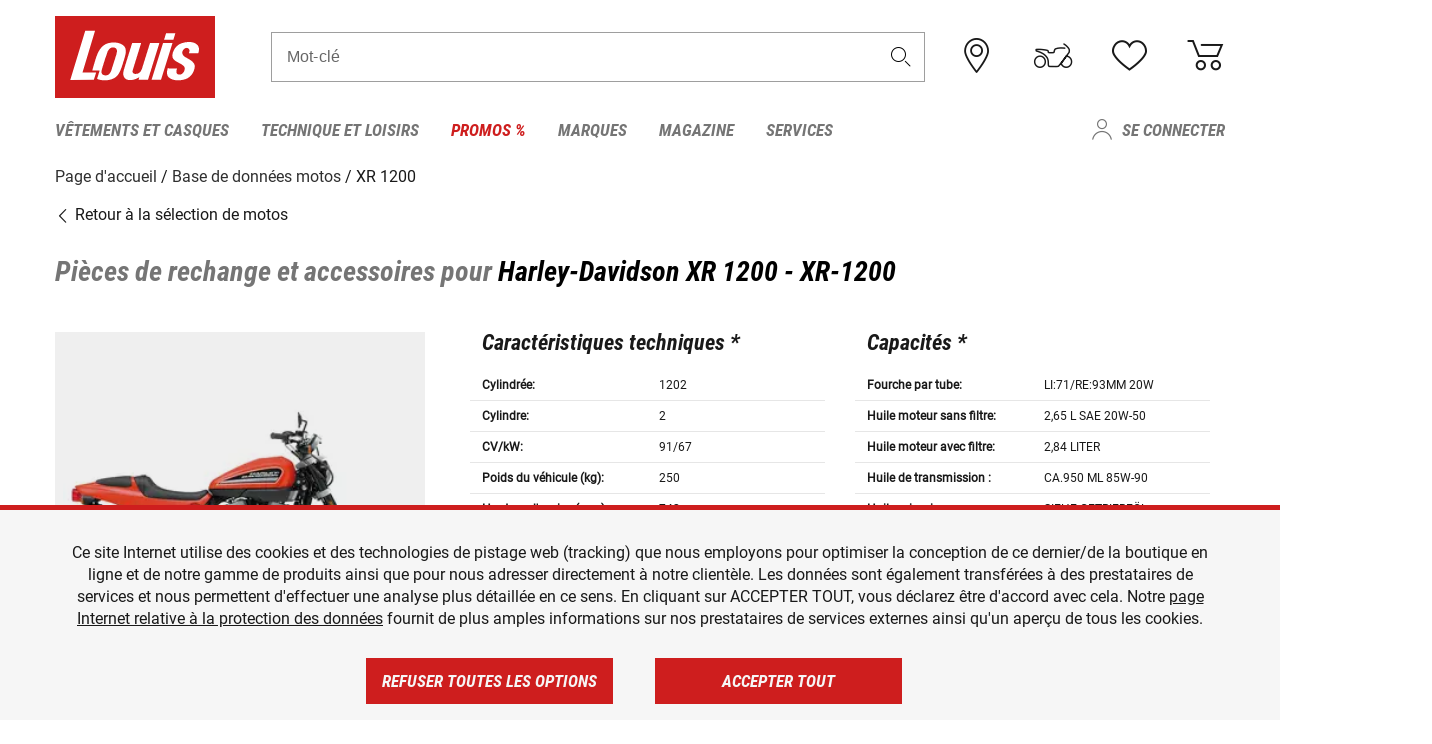

--- FILE ---
content_type: text/html; charset=UTF-8
request_url: https://www.louis-moto.fr/fr/bike-database/harley-davidson-xr-1200/xr-1200/1965
body_size: 75386
content:
 
    <!doctype html>
    <html class="no-js" lang="fr" data-share-domain="louis-moto.fr">
        <head>
            <style>
    @font-face {
        font-family: 'Roboto-Regular';
        src: url('https://cdn5.louis.de/Yves/assets/v3-567-0/default/fonts/Roboto/Roboto-Regular.ttf');
        font-weight: normal;
        font-style: normal;
        font-display: swap;
    }

    @font-face {
        font-family: 'Roboto-Medium';
        src: url('https://cdn5.louis.de/Yves/assets/v3-567-0/default/fonts/Roboto/Roboto-Medium.ttf');
        font-weight: normal;
        font-style: normal;
        font-display: swap;
    }

    @font-face {
        font-family: 'Roboto-Condensed-Bold-Italic';
        src:
            url('https://cdn5.louis.de/Yves/assets/v3-567-0/default/fonts/Roboto_Condensed/RobotoCondensed-BoldItalic.woff2') format('woff2'),
            url('https://cdn5.louis.de/Yves/assets/v3-567-0/default/fonts/Roboto_Condensed/RobotoCondensed-BoldItalic.woff') format('woff'),
            url('https://cdn5.louis.de/Yves/assets/v3-567-0/default/fonts/Roboto_Condensed/RobotoCondensed-BoldItalic.ttf') format('truetype');
        font-weight: normal;
        font-style: normal;
        font-display: swap;
    }

    @font-face {
        font-family: 'Roboto-Condensed-Light';
        src: url('https://cdn5.louis.de/Yves/assets/v3-567-0/default/fonts/Roboto_Condensed/RobotoCondensed-Light.ttf');
        font-weight: normal;
        font-style: normal;
        font-display: swap;
    }

    @font-face {
        font-family: 'Roboto-Mono';
        src: url('https://cdn5.louis.de/Yves/assets/v3-567-0/default/fonts/Roboto_Mono/RobotoMono-VariableFont_wght.ttf');
    }

    @font-face {
        font-family: 'Roboto-Mono';
        src: url('https://cdn5.louis.de/Yves/assets/v3-567-0/default/fonts/Roboto_Mono/RobotoMono-Italic-VariableFont_wght.ttf');
        font-style: italic;
        font-display: swap;
    }

    @font-face {
        font-family: 'louis-icons';
        font-weight: normal;
        font-style: normal;
        font-display: swap;
        src:
            url('https://cdn5.louis.de/Yves/assets/v3-567-0/default/fonts/louis-icons/louis-icons.ttf') format('truetype'),
            url('https://cdn5.louis.de/Yves/assets/v3-567-0/default/fonts/louis-icons/louis-icons.woff') format('woff'),
            url('https://cdn5.louis.de/Yves/assets/v3-567-0/default/fonts/louis-icons/louis-icons.svg#louis-icons') format('svg');
    }
</style>

                            <meta charset="utf-8" />
                <meta name="viewport" content="width=device-width, initial-scale=1.0" />
                <meta name="title" content="Pièces de rechange et accessoires pour Harley-Davidson XR 1200" />
                <meta name="description" content="Trouverez les caractéristiques techniques, les pièces de rechange et les accessoires pour Harley-Davidson XR 1200 dans la base de données motos Louis." />
                <meta name="generator" content="spryker" />
                                    <meta name="robots" content="index,follow" />
                                                                         
<link rel="canonical" href="https://www.louis-moto.fr/fr/bike-database/harley-davidson-xr-1200/xr-1200/1965" />
             
            <link rel="alternate" hreflang="de-DE" href="https://www.louis.de/bike-database/harley-davidson-xr-1200/xr-1200/1965" />
            <link rel="alternate" hreflang="de-AT" href="https://www.louis.at/de/bike-database/harley-davidson-xr-1200/xr-1200/1965" />
            <link rel="alternate" hreflang="fr-FR" href="https://www.louis-moto.fr/fr/bike-database/harley-davidson-xr-1200/xr-1200/1965" />
            <link rel="alternate" hreflang="en-GB" href="https://www.louis-moto.co.uk/en/bike-database/harley-davidson-xr-1200/xr-1200/1965" />
            <link rel="alternate" hreflang="da-DK" href="https://www.louis-moto.dk/da/bike-database/harley-davidson-xr-1200/xr-1200/1965" />
            <link rel="alternate" hreflang="nl-BE" href="https://www.louis.be/nl/bike-database/harley-davidson-xr-1200/xr-1200/1965" />
            <link rel="alternate" hreflang="fr-BE" href="https://www.louis.be/fr/bike-database/harley-davidson-xr-1200/xr-1200/1965" />
            <link rel="alternate" hreflang="en-EU" href="https://www.louis.eu/en/bike-database/harley-davidson-xr-1200/xr-1200/1965" />
            <link rel="alternate" hreflang="de-EU" href="https://www.louis.eu/de/bike-database/harley-davidson-xr-1200/xr-1200/1965" />
            <link rel="alternate" hreflang="fr-EU" href="https://www.louis.eu/fr/bike-database/harley-davidson-xr-1200/xr-1200/1965" />
            <link rel="alternate" hreflang="en-IE" href="https://www.louis.ie/en/bike-database/harley-davidson-xr-1200/xr-1200/1965" />
            <link rel="alternate" hreflang="pl-PL" href="https://www.louis.pl/pl/bike-database/harley-davidson-xr-1200/xr-1200/1965" />
            <link rel="alternate" hreflang="it-IT" href="https://www.louis-moto.it/it/bike-database/harley-davidson-xr-1200/xr-1200/1965" />
            <link rel="alternate" hreflang="nl-NL" href="https://www.louis.nl/nl/bike-database/harley-davidson-xr-1200/xr-1200/1965" />
            <link rel="alternate" hreflang="de-CH" href="https://www.louis-moto.ch/de/bike-database/harley-davidson-xr-1200/xr-1200/1965" />
            <link rel="alternate" hreflang="fr-CH" href="https://www.louis-moto.ch/fr/bike-database/harley-davidson-xr-1200/xr-1200/1965" />
            <link rel="alternate" hreflang="it-CH" href="https://www.louis-moto.ch/it/bike-database/harley-davidson-xr-1200/xr-1200/1965" />
            <link rel="alternate" hreflang="x-default" href="https://www.louis-moto.com/en/bike-database/harley-davidson-xr-1200/xr-1200/1965" />
            <link rel="alternate" hreflang="de-WW" href="https://www.louis-moto.com/de/bike-database/harley-davidson-xr-1200/xr-1200/1965" />
            <link rel="alternate" hreflang="fr-WW" href="https://www.louis-moto.com/fr/bike-database/harley-davidson-xr-1200/xr-1200/1965" />
            <link rel="alternate" hreflang="sv-SE" href="https://www.louis.se/sv/bike-database/harley-davidson-xr-1200/xr-1200/1965" />
            <link rel="alternate" hreflang="es-ES" href="https://www.louis.es/es/bike-database/harley-davidson-xr-1200/xr-1200/1965" />
            <link rel="alternate" hreflang="cs-CZ" href="https://www.louis.cz/cs/bike-database/harley-davidson-xr-1200/xr-1200/1965" />
            <link rel="alternate" hreflang="fi-FI" href="https://www.louis-moto.fi/fi/bike-database/harley-davidson-xr-1200/xr-1200/1965" />
            <link rel="alternate" hreflang="pt-PT" href="https://www.louis.pt/pt/bike-database/harley-davidson-xr-1200/xr-1200/1965" />
    
            <meta id="nonce-meta" data-nonce="cfc3ce8ecdda91d1eb57e7369705b174f3d5f6047d19c402ec94c4d5d57d9c50">
            <link nonce="cfc3ce8ecdda91d1eb57e7369705b174f3d5f6047d19c402ec94c4d5d57d9c50" href="https://www.googletagmanager.com" rel="preconnect" crossorigin="anonymous" />
            <link nonce="cfc3ce8ecdda91d1eb57e7369705b174f3d5f6047d19c402ec94c4d5d57d9c50" href="https://widgets.trustedshops.com" rel="preconnect" crossorigin="anonymous" />

            <link href="https://www.googletagmanager.com" rel="dns-prefetch" crossorigin="anonymous" />
            <link href="https://widgets.trustedshops.com" rel="dns-prefetch" crossorigin="anonymous" />

                            <link rel="stylesheet" href="https://cdn5.louis.de/Yves/assets/v3-567-0/default/css/yves_default.basic.css" />
                <link rel="stylesheet" href="https://cdn5.louis.de/Yves/assets/v3-567-0/default/css/yves_default.app.css" />
            
                            <link href="https://cdn5.louis.de/Yves/assets/v3-567-0/default/img/favicon/android-chrome-192x192.png" rel="icon" sizes="192x192" type="image/png" />
                <link href="https://cdn5.louis.de/Yves/assets/v3-567-0/default/img/favicon/android-chrome-384x384.png" rel="icon" sizes="384x384" type="image/png" />
                <link rel="apple-touch-icon" href="https://cdn5.louis.de/Yves/assets/v3-567-0/default/img/favicon/apple-touch-icon.png" />
                <link href="https://cdn5.louis.de/Yves/assets/v3-567-0/default/img/favicon/favicon-16x16.png" rel="icon" sizes="16x16" type="image/png" />
                <link href="https://cdn5.louis.de/Yves/assets/v3-567-0/default/img/favicon/favicon-32x32.png" rel="apple-touch-icon" sizes="32x32" type="image/png" />
                <link href="https://cdn5.louis.de/Yves/assets/v3-567-0/default/img/favicon/favicon.ico" rel="icon" type="image/x-icon" />
                <link href="https://cdn5.louis.de/Yves/assets/v3-567-0/default/img/favicon/mstile-150x150.png" rel="icon" sizes="150x150" type="image/png" />
            
             
    <script nonce="cfc3ce8ecdda91d1eb57e7369705b174f3d5f6047d19c402ec94c4d5d57d9c50">
        var _etrackerOnReady = typeof window._etrackerOnReady === 'undefined' ? [] : _etrackerOnReady;
        window.isEtrackerConsentEnabled = "";
    </script>
            <script nonce="cfc3ce8ecdda91d1eb57e7369705b174f3d5f6047d19c402ec94c4d5d57d9c50" type="text/javascript">
            var et_proxy_redirect = "\/\/et.louis-moto.fr";
            var et_pagename = "BikePage_Fr_Bike-database_Harley-davidson-xr-1200_Xr-1200_1965";
        </script>
        <script
            id="_etLoader"
            type="text/javascript"
            charset="UTF-8"
            data-block-cookies="true"
            data-secure-code="0pVfoE"
            nonce="cfc3ce8ecdda91d1eb57e7369705b174f3d5f6047d19c402ec94c4d5d57d9c50"
            src="//et.louis-moto.fr/code/e.js" async>
        </script>

                    <script nonce="cfc3ce8ecdda91d1eb57e7369705b174f3d5f6047d19c402ec94c4d5d57d9c50" data-ot-ignore type="text/javascript">
                const currentDomain = window.location.hostname;
                var allow_cookies = true;
                
                function etrackerSetCookieConsent() {
                    if (!allow_cookies) {
                        _etrackerOnReady.push(function () { _etracker.disableCookies(currentDomain) });
                    } else {
                        _etrackerOnReady.push(function () { _etracker.enableCookies(currentDomain) });
                    }
                }

                function initEtrackerCallback() {
                    if(typeof _etracker !== 'undefined') {
                        etrackerSetCookieConsent()
                    }
                    else {
                        window.setTimeout(initEtrackerCallback, 200);
                    }
                }
                initEtrackerCallback();
            </script>
            
                            <script nonce="cfc3ce8ecdda91d1eb57e7369705b174f3d5f6047d19c402ec94c4d5d57d9c50" src="https://cdn5.louis.de/Yves/assets/v3-567-0/default/js/yves_default.app-header.js"></script>
                <script nonce="cfc3ce8ecdda91d1eb57e7369705b174f3d5f6047d19c402ec94c4d5d57d9c50" src="https://cdn5.louis.de/Yves/assets/v3-567-0/default/js/yves_default.runtime.js"></script>
            
            <title>Pièces de rechange et accessoires pour Harley-Davidson XR 1200</title>
             
<div id="gtmId" data-nonce="cfc3ce8ecdda91d1eb57e7369705b174f3d5f6047d19c402ec94c4d5d57d9c50" data-gtm-id="GTM-P6FBFQ8"></div>
             
    
            
                            <script nonce="cfc3ce8ecdda91d1eb57e7369705b174f3d5f6047d19c402ec94c4d5d57d9c50" src="https://www.google.com/recaptcha/api.js?render=6LfkrNsiAAAAABd0UWOR5RGNXBiR1TO475EkSt0V"></script>
                <script nonce="cfc3ce8ecdda91d1eb57e7369705b174f3d5f6047d19c402ec94c4d5d57d9c50">
                    let intervalId;

                    const loadRecaptcha = () => {
                        grecaptcha.ready(function () {
                            grecaptcha.execute('6LfkrNsiAAAAABd0UWOR5RGNXBiR1TO475EkSt0V', {action: "submit"}).then(function (token) {
                                const iframes = document.querySelectorAll('[title="reCAPTCHA"]');
                                iframes && iframes.forEach(element => {
                                    element.setAttribute("aria-hidden", "true");
                                });

                                let recaptchaElement = document.querySelectorAll(".field-recaptcha");
                                recaptchaElement.forEach(element => {
                                    element.value = token;
                                });
                            });
                        });
                    }

                    const setRefreshInterval = () => {
                        intervalId = setInterval(() => {
                            if(document.hidden && intervalId) {
                                clearInterval(intervalId);
                                intervalId = null;
                            } else {
                                loadRecaptcha();
                            }
                        }, '90000');
                    }

                    loadRecaptcha();
                    setRefreshInterval();

                    document.addEventListener("visibilitychange", () => {
                        if (!document.hidden && !intervalId) {
                            loadRecaptcha();
                            setRefreshInterval();
                        }
                    });
                </script>
            
    
             
    <script nonce="cfc3ce8ecdda91d1eb57e7369705b174f3d5f6047d19c402ec94c4d5d57d9c50" async src="https://production.neocomapp.com/neocom.js?id=f59a7c1a-0431-4bfe-ae28-c773fec9d730"></script>
        </head>

        <body data-logged-user="" class="" data-qa="page">
            
    <outside-widgets class="custom-element outside-widgets"

        data-qa="component outside-widgets">     
    </outside-widgets>

                 
        
    <skip-to-main-content class="custom-element skip-to-main-content"

        data-qa="component skip-to-main-content">    <nav class="skip-to-main-content-nav" aria-label="Navigation d&#039;accessibilité">
        <a id="skip-to-main-link" class="skip-to-main-content-link" href="#main-content" tabIndex="0">Passer au contenu principal</a>
    </nav>
</skip-to-main-content>

                
                
    
                        
    <header class="header-container"

        data-qa="component header page-header" id='page-header' data-scroll-to-offset='true'>            <div class="grid-container">
            <div class="neos-contentcollection"></div>

            <div class="grid-x grid-margin-x align-middle">
                <div class="cell header-settings">
                    <div class="grid-x grid-margin-x align-right paragraph-xs">
                        <div class="cell text-right">
                             
    
    <shop-switcher class="custom-element shop-switcher"

        data-qa="component shop-switcher">    
</shop-switcher>
                        </div>
                    </div>
                </div>
                <div class="cell small-order-1 small-5 large-2 text-center header-logo" data-qa="header-logo">
                    
    <div class="logo"

        data-qa="component logo" itemscope='' itemtype='https://schema.org/Organization'>    <link href="https://cdn5.louis.de/Yves/assets/v3-567-0/default/img/logo.png" itemprop="logo">
    <a href="https://www.louis-moto.fr/fr/" itemprop="url"><img alt="logo" src="https://cdn5.louis.de/Yves/assets/v3-567-0/default/img/logo.svg"></a>
    
    <welcome-to-louis class="welcome"

        data-qa="component welcome"></welcome-to-louis>
</div>
                </div>
                <div class="header-search-parent cell small-order-4 large-order-3 auto">
                    <div class="header-search-container">
                                                    
    <div class="article-search"

        data-qa="component article-search">
    <form method="get" novalidate="" name="article-search" class="header-search js__formValidation"
          action="/fr/rechercher"
          data-url="#" data-region="deu" id="article-search"
    >
        

<div>
    <div class="mdc-text-field mdc--fullwidth mdc-text-field--outlined mdc-text-field--with-trailing-icon">
        <input
        
                                                                id="search"
                                                                                                                            name="q"
                                                                                                        type="text"
                                                                                                        value=""
                                                                                                        maxlength="50"
                                                                                                        autocomplete="off"
                                                                                                        aria-controls="search-validation-msg"
                                                                                                        aria-describedby="search-validation-msg"
                                                                                                        data-track-id="searchBox"
                                                                class="mdc-text-field__input "
        aria-controls="search-validation-msg"
        aria-describedby="search-validation-msg">
                                <button class="mdc-text-field__icon icon icon-search"
        aria-label="Mot-clé"
        tabindex="-2"
        role="button" ></button>
        
        <div class="mdc-notched-outline">
            <div class="mdc-notched-outline__leading"></div>
                            <div class="mdc-notched-outline__notch">
                                                                                                                                                                
                    <label for="search" class="mdc-floating-label">Mot-clé</label>
                </div>
                        <div class="mdc-notched-outline__trailing"></div>
        </div>
    </div>

    <div class="mdc-text-field-helper-line">
        
        
        <p id="search-validation-msg" class="mdc-text-field-helper-text mdc-text-field-helper-text--validation-msg" aria-hidden="true" data-qa="mdc-validation-msg">
        </p>
    </div>
</div>
    </form>
</div>
                                            </div>
                </div>

                <div class="header-burger-parent cell small-order-3 shrink hide-for-large navigation-switch text-center">
                    <button class="menu-icon header-burger-container" type="button"
                            data-toggle="responsive-navigation" aria-label="Мenu mobile"
                        data-qa="trigger-toggle-burger-menu">
                        <i class="icon icon-burger header-icon"></i>
                    </button>
                </div>

                <div class="cell small-order-2 large-order-4 small-7 large-3 header-links">
                    <a href="/fr-fr/filialen" class="no-underline" title="Filiales">
                        <i class="icon icon-location header-icon">
                            <span class="header-icon-highlight"></span>
                        </i>
                    </a>

                     
    <a href="https://www.louis-moto.fr/fr/my-bike" class="no-underline" title="Ma moto">
        <i data-cart-icon="true" class="icon icon-mein-bike header-icon bike-cart" >
            <span class="header-icon-highlight"></span>
        </i>
    </a>
    
    <louis-bike class="custom-element louis-bike"

        data-qa="component louis-bike"></louis-bike>

                     
    
    
    <a href="https://www.louis-moto.fr/fr/wishlist" id="header-wishlist" class="no-underline" title="Mes articles préférés" data-label="Mes articles préférés" data-target="login-dialog" data-qa="header-wishlist-icon-link">
        <i data-cart-icon="true" class="icon icon-like header-icon memo-cart"  data-qa="header-wishlist-icon">
            <span class="header-icon-highlight"></span>
        </i>
    </a>

                     
    <a href="/fr/cart" id="header-cart" class="no-underline" title="Panier">
        <i class="icon icon-cart header-icon"  data-qa="header-cart-icon">
            <span class="header-icon-highlight"></span>
        </i>
    </a>
                </div>
            </div>
        </div>

        <div id="search-suggestion"></div>

            <!-- CMS_BLOCK_PLACEHOLDER : "title" -->
    <!-- CMS_BLOCK_PLACEHOLDER : "description" -->
    <!-- CMS_BLOCK_PLACEHOLDER : "content" -->
    <!-- CMS_BLOCK_PLACEHOLDER : "link" -->
    
    
     
    
    <nav class="responsive-navigation"

        data-qa="component responsive-navigation responsive-navigation" id='responsive-navigation' aria-label='Menu principal'>        <div class="grid-container">
        <div class="grid-x grid-margin-x">
            <div class="navigation-wrapper cell">
                <ul class="navigation-root" role="menu">
                    <li class="main-nav-item heading4 has-children  "

        data-qa="component main-nav-item" role='presentation'><a href="/fr/catalogue/vetements-moto-et-casques-moto" data-label="Vêtements et casques" role="menuitem" data-qa="menu-item-link" data-qa-label="Vêtements et casques">Vêtements et casques</a><div class="menu"

        data-qa="component menu"><div class="menu-content"><div class="grid-container"><div class="grid-x grid-margin-x" aria-haspopup="true"><ul class="cell level-1"

        data-qa="component menu-node" role='menu'><li class="heading4" role="presentation"><a href="/fr/catalogue/vetements-moto-et-casques-moto" data-label="Vêtements et casques" role="menuitem">
            Vêtements et casques
        </a></li><li class="main-nav-item paragraph has-children  "

        data-qa="component main-nav-item" role='presentation'><a href="/fr/catalogue/accessoires" data-label="Accessoires" role="menuitem" data-qa="menu-item-link" data-qa-label="Accessoires">Accessoires</a><ul class="cell level-2"

        data-qa="component menu-node" role='menu'><li class="heading4" role="presentation"><a href="/fr/catalogue/accessoires" data-label="Accessoires" role="menuitem">
            Accessoires
        </a></li><li class="main-nav-item paragraph   "

        data-qa="component main-nav-item" role='presentation'><a href="/fr/catalogue/accessoires-moto" data-label="Accessoires" role="menuitem" data-qa="menu-item-link" data-qa-label="Accessoires">Accessoires</a></li><li class="main-nav-item paragraph   "

        data-qa="component main-nav-item" role='presentation'><a href="/fr/catalogue/accessoires-de-reparation" data-label="Accessoires de réparation" role="menuitem" data-qa="menu-item-link" data-qa-label="Accessoires de réparation">Accessoires de réparation</a></li><li class="main-nav-item paragraph   "

        data-qa="component main-nav-item" role='presentation'><a href="/fr/catalogue/ceintures-et-bretelles" data-label="Ceintures et bretelles" role="menuitem" data-qa="menu-item-link" data-qa-label="Ceintures et bretelles">Ceintures et bretelles</a></li><li role="presentation"><a class="focus-catcher hide-for-large" aria-label="focus catcher" tabindex="0" role="menuitem"></a></li></ul></li><li class="main-nav-item paragraph has-children  "

        data-qa="component main-nav-item" role='presentation'><a href="/fr/catalogue/bottes-de-moto-chaussures-chaussettes-de-moto" data-label="Bottes/Chaussures/Chauss." role="menuitem" data-qa="menu-item-link" data-qa-label="Bottes/Chaussures/Chauss.">Bottes/Chaussures/Chauss.</a><ul class="cell level-2"

        data-qa="component menu-node" role='menu'><li class="heading4" role="presentation"><a href="/fr/catalogue/bottes-de-moto-chaussures-chaussettes-de-moto" data-label="Bottes/Chaussures/Chauss." role="menuitem">
            Bottes/Chaussures/Chauss.
        </a></li><li class="main-nav-item paragraph   "

        data-qa="component main-nav-item" role='presentation'><a href="/fr/catalogue/accessoires-bottes-moto" data-label="Accessoires bottes" role="menuitem" data-qa="menu-item-link" data-qa-label="Accessoires bottes">Accessoires bottes</a></li><li class="main-nav-item paragraph   "

        data-qa="component main-nav-item" role='presentation'><a href="/fr/catalogue/bottes-chopper-et-cruiser" data-label="Bottes chopper" role="menuitem" data-qa="menu-item-link" data-qa-label="Bottes chopper">Bottes chopper</a></li><li class="main-nav-item paragraph   "

        data-qa="component main-nav-item" role='presentation'><a href="/fr/catalogue/bottes-moto-city-et-urban" data-label="Bottes city" role="menuitem" data-qa="menu-item-link" data-qa-label="Bottes city">Bottes city</a></li><li class="main-nav-item paragraph   "

        data-qa="component main-nav-item" role='presentation'><a href="/fr/catalogue/bottes-de-loisirs" data-label="Bottes de loisirs" role="menuitem" data-qa="menu-item-link" data-qa-label="Bottes de loisirs">Bottes de loisirs</a></li><li class="main-nav-item paragraph   "

        data-qa="component main-nav-item" role='presentation'><a href="/fr/catalogue/bottes-enduro-et-bottes-moto-cross" data-label="Bottes enduro et cross" role="menuitem" data-qa="menu-item-link" data-qa-label="Bottes enduro et cross">Bottes enduro et cross</a></li><li class="main-nav-item paragraph   "

        data-qa="component main-nav-item" role='presentation'><a href="/fr/catalogue/bottes-moto-enfants" data-label="Bottes enfants" role="menuitem" data-qa="menu-item-link" data-qa-label="Bottes enfants">Bottes enfants</a></li><li class="main-nav-item paragraph   "

        data-qa="component main-nav-item" role='presentation'><a href="/fr/catalogue/bottes-moto-racing" data-label="Bottes racing" role="menuitem" data-qa="menu-item-link" data-qa-label="Bottes racing">Bottes racing</a></li><li class="main-nav-item paragraph   "

        data-qa="component main-nav-item" role='presentation'><a href="/fr/catalogue/bottes-moto-touring" data-label="Bottes touring" role="menuitem" data-qa="menu-item-link" data-qa-label="Bottes touring">Bottes touring</a></li><li class="main-nav-item paragraph   "

        data-qa="component main-nav-item" role='presentation'><a href="/fr/catalogue/chaussettes-moto" data-label="Chaussettes" role="menuitem" data-qa="menu-item-link" data-qa-label="Chaussettes">Chaussettes</a></li><li class="main-nav-item paragraph   "

        data-qa="component main-nav-item" role='presentation'><a href="/fr/catalogue/semelles-interieures" data-label="Semelles intérieures" role="menuitem" data-qa="menu-item-link" data-qa-label="Semelles intérieures">Semelles intérieures</a></li><li role="presentation"><a class="focus-catcher hide-for-large" aria-label="focus catcher" tabindex="0" role="menuitem"></a></li></ul></li><li class="main-nav-item paragraph has-children  "

        data-qa="component main-nav-item" role='presentation'><a href="/fr/catalogue/cagoules-moto-cache-cols" data-label="Cagoules/Cache-cols" role="menuitem" data-qa="menu-item-link" data-qa-label="Cagoules/Cache-cols">Cagoules/Cache-cols</a><ul class="cell level-2"

        data-qa="component menu-node" role='menu'><li class="heading4" role="presentation"><a href="/fr/catalogue/cagoules-moto-cache-cols" data-label="Cagoules/Cache-cols" role="menuitem">
            Cagoules/Cache-cols
        </a></li><li class="main-nav-item paragraph   "

        data-qa="component main-nav-item" role='presentation'><a href="/fr/catalogue/cagoules-moto" data-label="Cagoules" role="menuitem" data-qa="menu-item-link" data-qa-label="Cagoules">Cagoules</a></li><li class="main-nav-item paragraph   "

        data-qa="component main-nav-item" role='presentation'><a href="/fr/catalogue/foulards-et-cache-cols-moto" data-label="Foulards/Cache-cols" role="menuitem" data-qa="menu-item-link" data-qa-label="Foulards/Cache-cols">Foulards/Cache-cols</a></li><li role="presentation"><a class="focus-catcher hide-for-large" aria-label="focus catcher" tabindex="0" role="menuitem"></a></li></ul></li><li class="main-nav-item paragraph has-children  "

        data-qa="component main-nav-item" role='presentation'><a href="/fr/catalogue/casque-moto-et-ecran" data-label="Casques et écrans" role="menuitem" data-qa="menu-item-link" data-qa-label="Casques et écrans">Casques et écrans</a><ul class="cell level-2"

        data-qa="component menu-node" role='menu'><li class="heading4" role="presentation"><a href="/fr/catalogue/casque-moto-et-ecran" data-label="Casques et écrans" role="menuitem">
            Casques et écrans
        </a></li><li class="main-nav-item paragraph   "

        data-qa="component main-nav-item" role='presentation'><a href="/fr/catalogue/accessoires-casques-moto" data-label="Accessoires casques" role="menuitem" data-qa="menu-item-link" data-qa-label="Accessoires casques">Accessoires casques</a></li><li class="main-nav-item paragraph   "

        data-qa="component main-nav-item" role='presentation'><a href="/fr/catalogue/bouchon" data-label="Bouchons d&#039;oreilles" role="menuitem" data-qa="menu-item-link" data-qa-label="Bouchons d&#039;oreilles">Bouchons d&#039;oreilles</a></li><li class="main-nav-item paragraph   "

        data-qa="component main-nav-item" role='presentation'><a href="/fr/catalogue/braincaps-et-casques-demi-coque" data-label="Braincaps" role="menuitem" data-qa="menu-item-link" data-qa-label="Braincaps">Braincaps</a></li><li class="main-nav-item paragraph   "

        data-qa="component main-nav-item" role='presentation'><a href="/fr/catalogue/casque-modulable" data-label="Casque modulable" role="menuitem" data-qa="menu-item-link" data-qa-label="Casque modulable">Casque modulable</a></li><li class="main-nav-item paragraph   "

        data-qa="component main-nav-item" role='presentation'><a href="/fr/catalogue/casque-moto-enfant" data-label="Casques enfants" role="menuitem" data-qa="menu-item-link" data-qa-label="Casques enfants">Casques enfants</a></li><li class="main-nav-item paragraph   "

        data-qa="component main-nav-item" role='presentation'><a href="/fr/catalogue/casque-integral" data-label="Casques intégraux" role="menuitem" data-qa="menu-item-link" data-qa-label="Casques intégraux">Casques intégraux</a></li><li class="main-nav-item paragraph   "

        data-qa="component main-nav-item" role='presentation'><a href="/fr/catalogue/casques-jet" data-label="Casques jet" role="menuitem" data-qa="menu-item-link" data-qa-label="Casques jet">Casques jet</a></li><li class="main-nav-item paragraph   "

        data-qa="component main-nav-item" role='presentation'><a href="/fr/catalogue/casque-cross" data-label="Casques motocross" role="menuitem" data-qa="menu-item-link" data-qa-label="Casques motocross">Casques motocross</a></li><li class="main-nav-item paragraph   "

        data-qa="component main-nav-item" role='presentation'><a href="/fr/catalogue/ecrans-casque" data-label="Écrans" role="menuitem" data-qa="menu-item-link" data-qa-label="Écrans">Écrans</a></li><li class="main-nav-item paragraph   "

        data-qa="component main-nav-item" role='presentation'><a href="/fr/catalogue/pieces-rechange-casques-moto" data-label="Pièces rechange casques" role="menuitem" data-qa="menu-item-link" data-qa-label="Pièces rechange casques">Pièces rechange casques</a></li><li role="presentation"><a class="focus-catcher hide-for-large" aria-label="focus catcher" tabindex="0" role="menuitem"></a></li></ul></li><li class="main-nav-item paragraph has-children  "

        data-qa="component main-nav-item" role='presentation'><a href="/fr/catalogue/ceintures-lombaires" data-label="Ceintures lombaires" role="menuitem" data-qa="menu-item-link" data-qa-label="Ceintures lombaires">Ceintures lombaires</a><ul class="cell level-2"

        data-qa="component menu-node" role='menu'><li class="heading4" role="presentation"><a href="/fr/catalogue/ceintures-lombaires" data-label="Ceintures lombaires" role="menuitem">
            Ceintures lombaires
        </a></li><li class="main-nav-item paragraph   "

        data-qa="component main-nav-item" role='presentation'><a href="/fr/catalogue/ceintures-lombaires-moto" data-label="Ceintures lombaires" role="menuitem" data-qa="menu-item-link" data-qa-label="Ceintures lombaires">Ceintures lombaires</a></li><li role="presentation"><a class="focus-catcher hide-for-large" aria-label="focus catcher" tabindex="0" role="menuitem"></a></li></ul></li><li class="main-nav-item paragraph has-children  "

        data-qa="component main-nav-item" role='presentation'><a href="/fr/catalogue/gants-moto" data-label="Gants" role="menuitem" data-qa="menu-item-link" data-qa-label="Gants">Gants</a><ul class="cell level-2"

        data-qa="component menu-node" role='menu'><li class="heading4" role="presentation"><a href="/fr/catalogue/gants-moto" data-label="Gants" role="menuitem">
            Gants
        </a></li><li class="main-nav-item paragraph   "

        data-qa="component main-nav-item" role='presentation'><a href="/fr/catalogue/accessoires-pour-gants-de-moto" data-label="Accessoires pour gants" role="menuitem" data-qa="menu-item-link" data-qa-label="Accessoires pour gants">Accessoires pour gants</a></li><li class="main-nav-item paragraph   "

        data-qa="component main-nav-item" role='presentation'><a href="/fr/catalogue/gants-moto-chopper-et-urban" data-label="Gants chopper" role="menuitem" data-qa="menu-item-link" data-qa-label="Gants chopper">Gants chopper</a></li><li class="main-nav-item paragraph   "

        data-qa="component main-nav-item" role='presentation'><a href="/fr/catalogue/gants-moto-hiver" data-label="Gants d&#039;hiver" role="menuitem" data-qa="menu-item-link" data-qa-label="Gants d&#039;hiver">Gants d&#039;hiver</a></li><li class="main-nav-item paragraph   "

        data-qa="component main-nav-item" role='presentation'><a href="/fr/catalogue/gants-moto-enduro-et-cross" data-label="Gants enduro/cross" role="menuitem" data-qa="menu-item-link" data-qa-label="Gants enduro/cross">Gants enduro/cross</a></li><li class="main-nav-item paragraph   "

        data-qa="component main-nav-item" role='presentation'><a href="/fr/catalogue/gants-moto-enfants" data-label="Gants pour enfants" role="menuitem" data-qa="menu-item-link" data-qa-label="Gants pour enfants">Gants pour enfants</a></li><li class="main-nav-item paragraph   "

        data-qa="component main-nav-item" role='presentation'><a href="/fr/catalogue/gants-moto-racing" data-label="Gants racing" role="menuitem" data-qa="menu-item-link" data-qa-label="Gants racing">Gants racing</a></li><li class="main-nav-item paragraph   "

        data-qa="component main-nav-item" role='presentation'><a href="/fr/catalogue/gants-moto-touring" data-label="Gants routière" role="menuitem" data-qa="menu-item-link" data-qa-label="Gants routière">Gants routière</a></li><li class="main-nav-item paragraph   "

        data-qa="component main-nav-item" role='presentation'><a href="/fr/catalogue/gants-urbains" data-label="Gants urbains" role="menuitem" data-qa="menu-item-link" data-qa-label="Gants urbains">Gants urbains</a></li><li class="main-nav-item paragraph   "

        data-qa="component main-nav-item" role='presentation'><a href="/fr/catalogue/sous-gants-moto" data-label="Sous-gants" role="menuitem" data-qa="menu-item-link" data-qa-label="Sous-gants">Sous-gants</a></li><li role="presentation"><a class="focus-catcher hide-for-large" aria-label="focus catcher" tabindex="0" role="menuitem"></a></li></ul></li><li class="main-nav-item paragraph has-children  "

        data-qa="component main-nav-item" role='presentation'><a href="/fr/catalogue/lunettes-et-masques" data-label="Lunettes/Masques" role="menuitem" data-qa="menu-item-link" data-qa-label="Lunettes/Masques">Lunettes/Masques</a><ul class="cell level-2"

        data-qa="component menu-node" role='menu'><li class="heading4" role="presentation"><a href="/fr/catalogue/lunettes-et-masques" data-label="Lunettes/Masques" role="menuitem">
            Lunettes/Masques
        </a></li><li class="main-nav-item paragraph   "

        data-qa="component main-nav-item" role='presentation'><a href="/fr/catalogue/lunettes-de-motocross" data-label="Lunettes de motocross" role="menuitem" data-qa="menu-item-link" data-qa-label="Lunettes de motocross">Lunettes de motocross</a></li><li class="main-nav-item paragraph   "

        data-qa="component main-nav-item" role='presentation'><a href="/fr/catalogue/lunettes-de-soleil-pour-motards" data-label="Lunettes de soleil" role="menuitem" data-qa="menu-item-link" data-qa-label="Lunettes de soleil">Lunettes de soleil</a></li><li class="main-nav-item paragraph   "

        data-qa="component main-nav-item" role='presentation'><a href="/fr/catalogue/lunettes-moto" data-label="Lunettes moto" role="menuitem" data-qa="menu-item-link" data-qa-label="Lunettes moto">Lunettes moto</a></li><li class="main-nav-item paragraph   "

        data-qa="component main-nav-item" role='presentation'><a href="/fr/catalogue/pieces-de-rechange-pour-lunettes" data-label="Pièces rech. lun./masques" role="menuitem" data-qa="menu-item-link" data-qa-label="Pièces rech. lun./masques">Pièces rech. lun./masques</a></li><li role="presentation"><a class="focus-catcher hide-for-large" aria-label="focus catcher" tabindex="0" role="menuitem"></a></li></ul></li><li class="main-nav-item paragraph has-children  "

        data-qa="component main-nav-item" role='presentation'><a href="/fr/catalogue/protection-motard-airbags" data-label="Protecteurs &amp; Airbags" role="menuitem" data-qa="menu-item-link" data-qa-label="Protecteurs &amp; Airbags">Protecteurs &amp; Airbags</a><ul class="cell level-2"

        data-qa="component menu-node" role='menu'><li class="heading4" role="presentation"><a href="/fr/catalogue/protection-motard-airbags" data-label="Protecteurs &amp; Airbags" role="menuitem">
            Protecteurs &amp; Airbags
        </a></li><li class="main-nav-item paragraph   "

        data-qa="component main-nav-item" role='presentation'><a href="/fr/catalogue/protection-cross-et-tout-terrain" data-label="Protect. tt-terrain/cross" role="menuitem" data-qa="menu-item-link" data-qa-label="Protect. tt-terrain/cross">Protect. tt-terrain/cross</a></li><li class="main-nav-item paragraph   "

        data-qa="component main-nav-item" role='presentation'><a href="/fr/catalogue/dorsale-et-gilet-de-protection" data-label="Protect. vestes/dorsales" role="menuitem" data-qa="menu-item-link" data-qa-label="Protect. vestes/dorsales">Protect. vestes/dorsales</a></li><li class="main-nav-item paragraph   "

        data-qa="component main-nav-item" role='presentation'><a href="/fr/catalogue/protecteur-vests-gilets-moto" data-label="Protecteur vests &amp; gilets" role="menuitem" data-qa="menu-item-link" data-qa-label="Protecteur vests &amp; gilets">Protecteur vests &amp; gilets</a></li><li class="main-nav-item paragraph   "

        data-qa="component main-nav-item" role='presentation'><a href="/fr/catalogue/protecteurs-enfants" data-label="Protecteurs enfants" role="menuitem" data-qa="menu-item-link" data-qa-label="Protecteurs enfants">Protecteurs enfants</a></li><li class="main-nav-item paragraph   "

        data-qa="component main-nav-item" role='presentation'><a href="/fr/catalogue/protecteurs-supplementaires" data-label="Protecteurs supplém." role="menuitem" data-qa="menu-item-link" data-qa-label="Protecteurs supplém.">Protecteurs supplém.</a></li><li class="main-nav-item paragraph   "

        data-qa="component main-nav-item" role='presentation'><a href="/fr/catalogue/sliders-de-genoux-et-accessoires-protecteurs" data-label="Sliders de genoux &amp; acc." role="menuitem" data-qa="menu-item-link" data-qa-label="Sliders de genoux &amp; acc.">Sliders de genoux &amp; acc.</a></li><li class="main-nav-item paragraph   "

        data-qa="component main-nav-item" role='presentation'><a href="/fr/catalogue/airbags-accessoires-moto" data-label="Syst. airbag &amp; access." role="menuitem" data-qa="menu-item-link" data-qa-label="Syst. airbag &amp; access.">Syst. airbag &amp; access.</a></li><li role="presentation"><a class="focus-catcher hide-for-large" aria-label="focus catcher" tabindex="0" role="menuitem"></a></li></ul></li><li class="main-nav-item paragraph has-children  "

        data-qa="component main-nav-item" role='presentation'><a href="/fr/catalogue/sous-vetements-de-moto-fonctionnels" data-label="Sous-vêtem. fonctionnels" role="menuitem" data-qa="menu-item-link" data-qa-label="Sous-vêtem. fonctionnels">Sous-vêtem. fonctionnels</a><ul class="cell level-2"

        data-qa="component menu-node" role='menu'><li class="heading4" role="presentation"><a href="/fr/catalogue/sous-vetements-de-moto-fonctionnels" data-label="Sous-vêtem. fonctionnels" role="menuitem">
            Sous-vêtem. fonctionnels
        </a></li><li class="main-nav-item paragraph   "

        data-qa="component main-nav-item" role='presentation'><a href="/fr/catalogue/sous-vetements-fonctionnels" data-label="Sous-vêtem. fonctionnels" role="menuitem" data-qa="menu-item-link" data-qa-label="Sous-vêtem. fonctionnels">Sous-vêtem. fonctionnels</a></li><li role="presentation"><a class="focus-catcher hide-for-large" aria-label="focus catcher" tabindex="0" role="menuitem"></a></li></ul></li><li class="main-nav-item paragraph has-children  "

        data-qa="component main-nav-item" role='presentation'><a href="/fr/catalogue/vetements-de-loisirs-pour-motards" data-label="Vêtements de loisirs" role="menuitem" data-qa="menu-item-link" data-qa-label="Vêtements de loisirs">Vêtements de loisirs</a><ul class="cell level-2"

        data-qa="component menu-node" role='menu'><li class="heading4" role="presentation"><a href="/fr/catalogue/vetements-de-loisirs-pour-motards" data-label="Vêtements de loisirs" role="menuitem">
            Vêtements de loisirs
        </a></li><li class="main-nav-item paragraph   "

        data-qa="component main-nav-item" role='presentation'><a href="/fr/catalogue/casquettes-chapeaux-et-bandanas" data-label="Casquettes/Chap./Bandanas" role="menuitem" data-qa="menu-item-link" data-qa-label="Casquettes/Chap./Bandanas">Casquettes/Chap./Bandanas</a></li><li class="main-nav-item paragraph   "

        data-qa="component main-nav-item" role='presentation'><a href="/fr/catalogue/pantalons-de-loisirs" data-label="Pantalons de loisirs" role="menuitem" data-qa="menu-item-link" data-qa-label="Pantalons de loisirs">Pantalons de loisirs</a></li><li class="main-nav-item paragraph   "

        data-qa="component main-nav-item" role='presentation'><a href="/fr/catalogue/pulls-et-sweats-a-capuche" data-label="Pulls et sweats à capuche" role="menuitem" data-qa="menu-item-link" data-qa-label="Pulls et sweats à capuche">Pulls et sweats à capuche</a></li><li class="main-nav-item paragraph   "

        data-qa="component main-nav-item" role='presentation'><a href="/fr/catalogue/maillots-et-shirts-manches-longues" data-label="Shirts manches longues" role="menuitem" data-qa="menu-item-link" data-qa-label="Shirts manches longues">Shirts manches longues</a></li><li class="main-nav-item paragraph   "

        data-qa="component main-nav-item" role='presentation'><a href="/fr/catalogue/t-shirts-et-polos-pour-bikers" data-label="T-shirts et polos" role="menuitem" data-qa="menu-item-link" data-qa-label="T-shirts et polos">T-shirts et polos</a></li><li class="main-nav-item paragraph   "

        data-qa="component main-nav-item" role='presentation'><a href="/fr/catalogue/tenues-de-travail" data-label="Tenues de travail" role="menuitem" data-qa="menu-item-link" data-qa-label="Tenues de travail">Tenues de travail</a></li><li class="main-nav-item paragraph   "

        data-qa="component main-nav-item" role='presentation'><a href="/fr/catalogue/vestes-de-loisirs" data-label="Vestes de loisirs" role="menuitem" data-qa="menu-item-link" data-qa-label="Vestes de loisirs">Vestes de loisirs</a></li><li class="main-nav-item paragraph   "

        data-qa="component main-nav-item" role='presentation'><a href="/fr/catalogue/vestes-fonctionnelles-de-moto" data-label="Vestes fonctionnelles" role="menuitem" data-qa="menu-item-link" data-qa-label="Vestes fonctionnelles">Vestes fonctionnelles</a></li><li class="main-nav-item paragraph   "

        data-qa="component main-nav-item" role='presentation'><a href="/fr/catalogue/vetements-loisirs-enfants" data-label="Vêtements loisirs enfants" role="menuitem" data-qa="menu-item-link" data-qa-label="Vêtements loisirs enfants">Vêtements loisirs enfants</a></li><li role="presentation"><a class="focus-catcher hide-for-large" aria-label="focus catcher" tabindex="0" role="menuitem"></a></li></ul></li><li class="main-nav-item paragraph has-children  "

        data-qa="component main-nav-item" role='presentation'><a href="/fr/catalogue/vetements-de-pluie-moto" data-label="Vêtements de pluie" role="menuitem" data-qa="menu-item-link" data-qa-label="Vêtements de pluie">Vêtements de pluie</a><ul class="cell level-2"

        data-qa="component menu-node" role='menu'><li class="heading4" role="presentation"><a href="/fr/catalogue/vetements-de-pluie-moto" data-label="Vêtements de pluie" role="menuitem">
            Vêtements de pluie
        </a></li><li class="main-nav-item paragraph   "

        data-qa="component main-nav-item" role='presentation'><a href="/fr/catalogue/accessoires-vetements-pluie-moto" data-label="Access. vêtements pluie" role="menuitem" data-qa="menu-item-link" data-qa-label="Access. vêtements pluie">Access. vêtements pluie</a></li><li class="main-nav-item paragraph   "

        data-qa="component main-nav-item" role='presentation'><a href="/fr/catalogue/combinaison-pluie-moto" data-label="Combinaison pluie" role="menuitem" data-qa="menu-item-link" data-qa-label="Combinaison pluie">Combinaison pluie</a></li><li class="main-nav-item paragraph   "

        data-qa="component main-nav-item" role='presentation'><a href="/fr/catalogue/pantalon-pluie-moto" data-label="Pantalon de pluie" role="menuitem" data-qa="menu-item-link" data-qa-label="Pantalon de pluie">Pantalon de pluie</a></li><li class="main-nav-item paragraph   "

        data-qa="component main-nav-item" role='presentation'><a href="/fr/catalogue/poncho-de-pluie" data-label="Poncho de pluie" role="menuitem" data-qa="menu-item-link" data-qa-label="Poncho de pluie">Poncho de pluie</a></li><li class="main-nav-item paragraph   "

        data-qa="component main-nav-item" role='presentation'><a href="/fr/catalogue/veste-pluie-moto" data-label="Veste pluie" role="menuitem" data-qa="menu-item-link" data-qa-label="Veste pluie">Veste pluie</a></li><li class="main-nav-item paragraph   "

        data-qa="component main-nav-item" role='presentation'><a href="/fr/catalogue/vetements-thermiques-moto" data-label="Vêtements thermiques" role="menuitem" data-qa="menu-item-link" data-qa-label="Vêtements thermiques">Vêtements thermiques</a></li><li role="presentation"><a class="focus-catcher hide-for-large" aria-label="focus catcher" tabindex="0" role="menuitem"></a></li></ul></li><li class="main-nav-item paragraph has-children  "

        data-qa="component main-nav-item" role='presentation'><a href="/fr/catalogue/vetements-moto-en-cuir" data-label="Vêtements en cuir" role="menuitem" data-qa="menu-item-link" data-qa-label="Vêtements en cuir">Vêtements en cuir</a><ul class="cell level-2"

        data-qa="component menu-node" role='menu'><li class="heading4" role="presentation"><a href="/fr/catalogue/vetements-moto-en-cuir" data-label="Vêtements en cuir" role="menuitem">
            Vêtements en cuir
        </a></li><li class="main-nav-item paragraph   "

        data-qa="component main-nav-item" role='presentation'><a href="/fr/catalogue/combinaison-moto-en-cuir" data-label="Combinaisons en cuir" role="menuitem" data-qa="menu-item-link" data-qa-label="Combinaisons en cuir">Combinaisons en cuir</a></li><li class="main-nav-item paragraph   "

        data-qa="component main-nav-item" role='presentation'><a href="/fr/catalogue/gilet-moto-en-cuir" data-label="Gilets en cuir" role="menuitem" data-qa="menu-item-link" data-qa-label="Gilets en cuir">Gilets en cuir</a></li><li class="main-nav-item paragraph   "

        data-qa="component main-nav-item" role='presentation'><a href="/fr/catalogue/pantalons-de-combinaison-en-cuir" data-label="Pantalons de combi. cuir" role="menuitem" data-qa="menu-item-link" data-qa-label="Pantalons de combi. cuir">Pantalons de combi. cuir</a></li><li class="main-nav-item paragraph   "

        data-qa="component main-nav-item" role='presentation'><a href="/fr/catalogue/pantalon-moto-en-cuir" data-label="Pantalons en cuir" role="menuitem" data-qa="menu-item-link" data-qa-label="Pantalons en cuir">Pantalons en cuir</a></li><li class="main-nav-item paragraph   "

        data-qa="component main-nav-item" role='presentation'><a href="/fr/catalogue/vestes-de-combinaison-en-cuir" data-label="Vestes de combi. en cuir" role="menuitem" data-qa="menu-item-link" data-qa-label="Vestes de combi. en cuir">Vestes de combi. en cuir</a></li><li class="main-nav-item paragraph   "

        data-qa="component main-nav-item" role='presentation'><a href="/fr/catalogue/veste-moto-en-cuir" data-label="Vestes en cuir" role="menuitem" data-qa="menu-item-link" data-qa-label="Vestes en cuir">Vestes en cuir</a></li><li role="presentation"><a class="focus-catcher hide-for-large" aria-label="focus catcher" tabindex="0" role="menuitem"></a></li></ul></li><li class="main-nav-item paragraph has-children  "

        data-qa="component main-nav-item" role='presentation'><a href="/fr/catalogue/vetements-moto-textile" data-label="Vêtements textile" role="menuitem" data-qa="menu-item-link" data-qa-label="Vêtements textile">Vêtements textile</a><ul class="cell level-2"

        data-qa="component menu-node" role='menu'><li class="heading4" role="presentation"><a href="/fr/catalogue/vetements-moto-textile" data-label="Vêtements textile" role="menuitem">
            Vêtements textile
        </a></li><li class="main-nav-item paragraph   "

        data-qa="component main-nav-item" role='presentation'><a href="/fr/catalogue/pantalons-jogging-leggings-chino-amp-co" data-label="Pant jogg., legg., chinos" role="menuitem" data-qa="menu-item-link" data-qa-label="Pant jogg., legg., chinos">Pant jogg., legg., chinos</a></li><li class="main-nav-item paragraph   "

        data-qa="component main-nav-item" role='presentation'><a href="/fr/catalogue/pantalon-moto-en-jeans" data-label="Pantalons en jeans" role="menuitem" data-qa="menu-item-link" data-qa-label="Pantalons en jeans">Pantalons en jeans</a></li><li class="main-nav-item paragraph   "

        data-qa="component main-nav-item" role='presentation'><a href="/fr/catalogue/pantalon-moto-textile" data-label="Pantalons textile" role="menuitem" data-qa="menu-item-link" data-qa-label="Pantalons textile">Pantalons textile</a></li><li class="main-nav-item paragraph   "

        data-qa="component main-nav-item" role='presentation'><a href="/fr/catalogue/veste-moto-textile" data-label="Veste textile" role="menuitem" data-qa="menu-item-link" data-qa-label="Veste textile">Veste textile</a></li><li class="main-nav-item paragraph   "

        data-qa="component main-nav-item" role='presentation'><a href="/fr/catalogue/veste-et-pantalon-moto-enfant" data-label="Vestes/Pantalons enfants" role="menuitem" data-qa="menu-item-link" data-qa-label="Vestes/Pantalons enfants">Vestes/Pantalons enfants</a></li><li class="main-nav-item paragraph   "

        data-qa="component main-nav-item" role='presentation'><a href="/fr/catalogue/vetements-de-motocross" data-label="Vêtements de motocross" role="menuitem" data-qa="menu-item-link" data-qa-label="Vêtements de motocross">Vêtements de motocross</a></li><li role="presentation"><a class="focus-catcher hide-for-large" aria-label="focus catcher" tabindex="0" role="menuitem"></a></li></ul></li><li role="presentation"><a class="focus-catcher hide-for-large" aria-label="focus catcher" tabindex="0" role="menuitem"></a></li></ul></div></div></div></div><div class="menu-highlight"></div></li><li class="main-nav-item heading4 has-children  "

        data-qa="component main-nav-item" role='presentation'><a href="/fr/catalogue/accessoires-moto-technique-et-loisirs" data-label="Technique et loisirs" role="menuitem" data-qa="menu-item-link" data-qa-label="Technique et loisirs">Technique et loisirs</a><div class="menu"

        data-qa="component menu"><div class="menu-content"><div class="grid-container"><div class="grid-x grid-margin-x" aria-haspopup="true"><ul class="cell level-1"

        data-qa="component menu-node" role='menu'><li class="heading4" role="presentation"><a href="/fr/catalogue/accessoires-moto-technique-et-loisirs" data-label="Technique et loisirs" role="menuitem">
            Technique et loisirs
        </a></li><li class="main-nav-item paragraph has-children  "

        data-qa="component main-nav-item" role='presentation'><a href="/fr/catalogue/elements-de-montage-moto" data-label="Éléments de montage" role="menuitem" data-qa="menu-item-link" data-qa-label="Éléments de montage">Éléments de montage</a><ul class="cell level-2"

        data-qa="component menu-node" role='menu'><li class="heading4" role="presentation"><a href="/fr/catalogue/elements-de-montage-moto" data-label="Éléments de montage" role="menuitem">
            Éléments de montage
        </a></li><li class="main-nav-item paragraph has-children  "

        data-qa="component main-nav-item" role='presentation'><a href="/fr/catalogue/bequilles-centrale-laterale" data-label="Béquilles centr./latér." role="menuitem" data-qa="menu-item-link" data-qa-label="Béquilles centr./latér.">Béquilles centr./latér.</a><ul class="cell level-3"

        data-qa="component menu-node" role='menu'><li class="heading4" role="presentation"><a href="/fr/catalogue/bequilles-centrale-laterale" data-label="Béquilles centr./latér." role="menuitem">
            Béquilles centr./latér.
        </a></li><li class="main-nav-item paragraph   "

        data-qa="component main-nav-item" role='presentation'><a href="/fr/catalogue/bequilles-centrale-et-laterale-moto" data-label="Béquilles centr./latér." role="menuitem" data-qa="menu-item-link" data-qa-label="Béquilles centr./latér.">Béquilles centr./latér.</a></li><li class="main-nav-item paragraph   "

        data-qa="component main-nav-item" role='presentation'><a href="/fr/catalogue/supports-bequille-laterale" data-label="Supports béquille latér." role="menuitem" data-qa="menu-item-link" data-qa-label="Supports béquille latér.">Supports béquille latér.</a></li><li role="presentation"><a class="focus-catcher hide-for-large" aria-label="focus catcher" tabindex="0" role="menuitem"></a></li></ul></li><li class="main-nav-item paragraph has-children  "

        data-qa="component main-nav-item" role='presentation'><a href="/fr/catalogue/bulles-et-carenages-moto" data-label="Bulles et carénages" role="menuitem" data-qa="menu-item-link" data-qa-label="Bulles et carénages">Bulles et carénages</a><ul class="cell level-3"

        data-qa="component menu-node" role='menu'><li class="heading4" role="presentation"><a href="/fr/catalogue/bulles-et-carenages-moto" data-label="Bulles et carénages" role="menuitem">
            Bulles et carénages
        </a></li><li class="main-nav-item paragraph   "

        data-qa="component main-nav-item" role='presentation'><a href="/fr/catalogue/accessoires-de-bulles-moto" data-label="Accessoires de bulles" role="menuitem" data-qa="menu-item-link" data-qa-label="Accessoires de bulles">Accessoires de bulles</a></li><li class="main-nav-item paragraph   "

        data-qa="component main-nav-item" role='presentation'><a href="/fr/catalogue/bulles-moto" data-label="Bulles de carénage" role="menuitem" data-qa="menu-item-link" data-qa-label="Bulles de carénage">Bulles de carénage</a></li><li class="main-nav-item paragraph   "

        data-qa="component main-nav-item" role='presentation'><a href="/fr/catalogue/carenages-de-guidon" data-label="Carénages de guidon" role="menuitem" data-qa="menu-item-link" data-qa-label="Carénages de guidon">Carénages de guidon</a></li><li class="main-nav-item paragraph   "

        data-qa="component main-nav-item" role='presentation'><a href="/fr/catalogue/elements-de-carenage-moto" data-label="Éléments de carénage" role="menuitem" data-qa="menu-item-link" data-qa-label="Éléments de carénage">Éléments de carénage</a></li><li class="main-nav-item paragraph   "

        data-qa="component main-nav-item" role='presentation'><a href="/fr/catalogue/garde-boue-moto-et-accessoires" data-label="Garde-boue et accessoires" role="menuitem" data-qa="menu-item-link" data-qa-label="Garde-boue et accessoires">Garde-boue et accessoires</a></li><li class="main-nav-item paragraph   "

        data-qa="component main-nav-item" role='presentation'><a href="/fr/catalogue/pare-brise-moto" data-label="Pare-brise/Bulles" role="menuitem" data-qa="menu-item-link" data-qa-label="Pare-brise/Bulles">Pare-brise/Bulles</a></li><li role="presentation"><a class="focus-catcher hide-for-large" aria-label="focus catcher" tabindex="0" role="menuitem"></a></li></ul></li><li class="main-nav-item paragraph has-children  "

        data-qa="component main-nav-item" role='presentation'><a href="/fr/catalogue/repose-pieds-moto-et-chassis" data-label="Châssis et repose-pieds" role="menuitem" data-qa="menu-item-link" data-qa-label="Châssis et repose-pieds">Châssis et repose-pieds</a><ul class="cell level-3"

        data-qa="component menu-node" role='menu'><li class="heading4" role="presentation"><a href="/fr/catalogue/repose-pieds-moto-et-chassis" data-label="Châssis et repose-pieds" role="menuitem">
            Châssis et repose-pieds
        </a></li><li class="main-nav-item paragraph   "

        data-qa="component main-nav-item" role='presentation'><a href="/fr/catalogue/amortisseurs-moto" data-label="Amortisseurs" role="menuitem" data-qa="menu-item-link" data-qa-label="Amortisseurs">Amortisseurs</a></li><li class="main-nav-item paragraph   "

        data-qa="component main-nav-item" role='presentation'><a href="/fr/catalogue/amortisseurs-de-direction-moto" data-label="Amortisseurs de direction" role="menuitem" data-qa="menu-item-link" data-qa-label="Amortisseurs de direction">Amortisseurs de direction</a></li><li class="main-nav-item paragraph   "

        data-qa="component main-nav-item" role='presentation'><a href="/fr/catalogue/composants-de-fourche-moto" data-label="Fourche &amp; composante" role="menuitem" data-qa="menu-item-link" data-qa-label="Fourche &amp; composante">Fourche &amp; composante</a></li><li class="main-nav-item paragraph   "

        data-qa="component main-nav-item" role='presentation'><a href="/fr/catalogue/jantes-et-roues-de-moto" data-label="Jantes et roues" role="menuitem" data-qa="menu-item-link" data-qa-label="Jantes et roues">Jantes et roues</a></li><li class="main-nav-item paragraph   "

        data-qa="component main-nav-item" role='presentation'><a href="/fr/catalogue/kits-surbaissement-arriere-moto" data-label="Kits surbaissem. arrière" role="menuitem" data-qa="menu-item-link" data-qa-label="Kits surbaissem. arrière">Kits surbaissem. arrière</a></li><li class="main-nav-item paragraph   "

        data-qa="component main-nav-item" role='presentation'><a href="/fr/catalogue/kits-surelevation-arriere-moto" data-label="Kits surélévation arrière" role="menuitem" data-qa="menu-item-link" data-qa-label="Kits surélévation arrière">Kits surélévation arrière</a></li><li class="main-nav-item paragraph   "

        data-qa="component main-nav-item" role='presentation'><a href="/fr/catalogue/repose-pieds-moto" data-label="Repose-pieds et access." role="menuitem" data-qa="menu-item-link" data-qa-label="Repose-pieds et access.">Repose-pieds et access.</a></li><li class="main-nav-item paragraph   "

        data-qa="component main-nav-item" role='presentation'><a href="/fr/catalogue/ressorts-de-fourche-moto" data-label="Ressorts de fourche" role="menuitem" data-qa="menu-item-link" data-qa-label="Ressorts de fourche">Ressorts de fourche</a></li><li role="presentation"><a class="focus-catcher hide-for-large" aria-label="focus catcher" tabindex="0" role="menuitem"></a></li></ul></li><li class="main-nav-item paragraph has-children  "

        data-qa="component main-nav-item" role='presentation'><a href="/fr/catalogue/crash-pads-pare-carter-de-moto" data-label="Crash pads &amp; pare-carter" role="menuitem" data-qa="menu-item-link" data-qa-label="Crash pads &amp; pare-carter">Crash pads &amp; pare-carter</a><ul class="cell level-3"

        data-qa="component menu-node" role='menu'><li class="heading4" role="presentation"><a href="/fr/catalogue/crash-pads-pare-carter-de-moto" data-label="Crash pads &amp; pare-carter" role="menuitem">
            Crash pads &amp; pare-carter
        </a></li><li class="main-nav-item paragraph   "

        data-qa="component main-nav-item" role='presentation'><a href="/fr/catalogue/accessoires-moto-specifiques" data-label="Access. spéc. au véhicule" role="menuitem" data-qa="menu-item-link" data-qa-label="Access. spéc. au véhicule">Access. spéc. au véhicule</a></li><li class="main-nav-item paragraph   "

        data-qa="component main-nav-item" role='presentation'><a href="/fr/catalogue/crash-pads-moto-et-kits-montage" data-label="Crash pads/Kits montage" role="menuitem" data-qa="menu-item-link" data-qa-label="Crash pads/Kits montage">Crash pads/Kits montage</a></li><li class="main-nav-item paragraph   "

        data-qa="component main-nav-item" role='presentation'><a href="/fr/catalogue/protege-mains-pour-motos" data-label="Handguards" role="menuitem" data-qa="menu-item-link" data-qa-label="Handguards">Handguards</a></li><li class="main-nav-item paragraph   "

        data-qa="component main-nav-item" role='presentation'><a href="/fr/catalogue/pare-carters-moto" data-label="Pare-carters" role="menuitem" data-qa="menu-item-link" data-qa-label="Pare-carters">Pare-carters</a></li><li role="presentation"><a class="focus-catcher hide-for-large" aria-label="focus catcher" tabindex="0" role="menuitem"></a></li></ul></li><li class="main-nav-item paragraph has-children  "

        data-qa="component main-nav-item" role='presentation'><a href="/fr/catalogue/moto-echappement" data-label="Dispositifs d&#039;échappement" role="menuitem" data-qa="menu-item-link" data-qa-label="Dispositifs d&#039;échappement">Dispositifs d&#039;échappement</a><ul class="cell level-3"

        data-qa="component menu-node" role='menu'><li class="heading4" role="presentation"><a href="/fr/catalogue/moto-echappement" data-label="Dispositifs d&#039;échappement" role="menuitem">
            Dispositifs d&#039;échappement
        </a></li><li class="main-nav-item paragraph   "

        data-qa="component main-nav-item" role='presentation'><a href="/fr/catalogue/accessoires-d-echappement-moto" data-label="Accessoires d&#039;échappement" role="menuitem" data-qa="menu-item-link" data-qa-label="Accessoires d&#039;échappement">Accessoires d&#039;échappement</a></li><li class="main-nav-item paragraph   "

        data-qa="component main-nav-item" role='presentation'><a href="/fr/catalogue/echappements-de-scooters" data-label="Échappements de scooters" role="menuitem" data-qa="menu-item-link" data-qa-label="Échappements de scooters">Échappements de scooters</a></li><li class="main-nav-item paragraph   "

        data-qa="component main-nav-item" role='presentation'><a href="/fr/catalogue/exhaust-systems-for-motocross" data-label="Exhaust systems motocross" role="menuitem" data-qa="menu-item-link" data-qa-label="Exhaust systems motocross">Exhaust systems motocross</a></li><li class="main-nav-item paragraph   "

        data-qa="component main-nav-item" role='presentation'><a href="/fr/catalogue/joints-d-echappement-moto" data-label="Joints d&#039;échappement" role="menuitem" data-qa="menu-item-link" data-qa-label="Joints d&#039;échappement">Joints d&#039;échappement</a></li><li class="main-nav-item paragraph   "

        data-qa="component main-nav-item" role='presentation'><a href="/fr/catalogue/silencieux-d-echappement-moto" data-label="Silencieux d&#039;échappement" role="menuitem" data-qa="menu-item-link" data-qa-label="Silencieux d&#039;échappement">Silencieux d&#039;échappement</a></li><li class="main-nav-item paragraph   "

        data-qa="component main-nav-item" role='presentation'><a href="/fr/catalogue/dispositifs-d-echappement-moto" data-label="Silvertail Blackjack" role="menuitem" data-qa="menu-item-link" data-qa-label="Silvertail Blackjack">Silvertail Blackjack</a></li><li role="presentation"><a class="focus-catcher hide-for-large" aria-label="focus catcher" tabindex="0" role="menuitem"></a></li></ul></li><li class="main-nav-item paragraph has-children  "

        data-qa="component main-nav-item" role='presentation'><a href="/fr/catalogue/eclairage-moto-systeme-electrique" data-label="Éclairage/Système électr." role="menuitem" data-qa="menu-item-link" data-qa-label="Éclairage/Système électr.">Éclairage/Système électr.</a><ul class="cell level-3"

        data-qa="component menu-node" role='menu'><li class="heading4" role="presentation"><a href="/fr/catalogue/eclairage-moto-systeme-electrique" data-label="Éclairage/Système électr." role="menuitem">
            Éclairage/Système électr.
        </a></li><li class="main-nav-item paragraph   "

        data-qa="component main-nav-item" role='presentation'><a href="/fr/catalogue/accessoires-electriques-motos" data-label="Access. système électr." role="menuitem" data-qa="menu-item-link" data-qa-label="Access. système électr.">Access. système électr.</a></li><li class="main-nav-item paragraph   "

        data-qa="component main-nav-item" role='presentation'><a href="/fr/catalogue/alimentation-electrique-de-bord" data-label="Aliment. électr. de bord" role="menuitem" data-qa="menu-item-link" data-qa-label="Aliment. électr. de bord">Aliment. électr. de bord</a></li><li class="main-nav-item paragraph   "

        data-qa="component main-nav-item" role='presentation'><a href="/fr/catalogue/ampoules-moto" data-label="Ampoules" role="menuitem" data-qa="menu-item-link" data-qa-label="Ampoules">Ampoules</a></li><li class="main-nav-item paragraph   "

        data-qa="component main-nav-item" role='presentation'><a href="/fr/catalogue/catadioptres-moto" data-label="Catadioptre" role="menuitem" data-qa="menu-item-link" data-qa-label="Catadioptre">Catadioptre</a></li><li class="main-nav-item paragraph   "

        data-qa="component main-nav-item" role='presentation'><a href="/fr/catalogue/clignotants-specifique-au-vehicule" data-label="Cligno. spéc. au véhicule" role="menuitem" data-qa="menu-item-link" data-qa-label="Cligno. spéc. au véhicule">Cligno. spéc. au véhicule</a></li><li class="main-nav-item paragraph   "

        data-qa="component main-nav-item" role='presentation'><a href="/fr/catalogue/clignotants-moto-universels" data-label="Clignotants universels" role="menuitem" data-qa="menu-item-link" data-qa-label="Clignotants universels">Clignotants universels</a></li><li class="main-nav-item paragraph   "

        data-qa="component main-nav-item" role='presentation'><a href="/fr/catalogue/feux-arriere-et-feux-de-plaque-moto" data-label="Feux arrière/de plaque" role="menuitem" data-qa="menu-item-link" data-qa-label="Feux arrière/de plaque">Feux arrière/de plaque</a></li><li class="main-nav-item paragraph   "

        data-qa="component main-nav-item" role='presentation'><a href="/fr/catalogue/interrupteurs-et-antivols-de-direction-moto" data-label="Interr. et antivols dir." role="menuitem" data-qa="menu-item-link" data-qa-label="Interr. et antivols dir.">Interr. et antivols dir.</a></li><li class="main-nav-item paragraph   "

        data-qa="component main-nav-item" role='presentation'><a href="/fr/catalogue/klaxons-et-avertisseurs-moto" data-label="Klaxons et avertisseurs" role="menuitem" data-qa="menu-item-link" data-qa-label="Klaxons et avertisseurs">Klaxons et avertisseurs</a></li><li class="main-nav-item paragraph   "

        data-qa="component main-nav-item" role='presentation'><a href="/fr/catalogue/phares-et-optiques-moto" data-label="Phares et optiques" role="menuitem" data-qa="menu-item-link" data-qa-label="Phares et optiques">Phares et optiques</a></li><li class="main-nav-item paragraph   "

        data-qa="component main-nav-item" role='presentation'><a href="/fr/catalogue/supports-pour-eclairage-moto" data-label="Supports pour éclairage" role="menuitem" data-qa="menu-item-link" data-qa-label="Supports pour éclairage">Supports pour éclairage</a></li><li role="presentation"><a class="focus-catcher hide-for-large" aria-label="focus catcher" tabindex="0" role="menuitem"></a></li></ul></li><li class="main-nav-item paragraph has-children  "

        data-qa="component main-nav-item" role='presentation'><a href="/fr/catalogue/guidons-poignees-et-leviers-moto" data-label="Guidons/Poignées/Leviers" role="menuitem" data-qa="menu-item-link" data-qa-label="Guidons/Poignées/Leviers">Guidons/Poignées/Leviers</a><ul class="cell level-3"

        data-qa="component menu-node" role='menu'><li class="heading4" role="presentation"><a href="/fr/catalogue/guidons-poignees-et-leviers-moto" data-label="Guidons/Poignées/Leviers" role="menuitem">
            Guidons/Poignées/Leviers
        </a></li><li class="main-nav-item paragraph   "

        data-qa="component main-nav-item" role='presentation'><a href="/fr/catalogue/accessoires-chrome-et-alu-universal" data-label="Access. chrome/alu univ." role="menuitem" data-qa="menu-item-link" data-qa-label="Access. chrome/alu univ.">Access. chrome/alu univ.</a></li><li class="main-nav-item paragraph   "

        data-qa="component main-nav-item" role='presentation'><a href="/fr/catalogue/accessoires-guidons-moto" data-label="Accessoires guidons" role="menuitem" data-qa="menu-item-link" data-qa-label="Accessoires guidons">Accessoires guidons</a></li><li class="main-nav-item paragraph   "

        data-qa="component main-nav-item" role='presentation'><a href="/fr/catalogue/accessoires-poignees-moto" data-label="Accessoires poignées" role="menuitem" data-qa="menu-item-link" data-qa-label="Accessoires poignées">Accessoires poignées</a></li><li class="main-nav-item paragraph   "

        data-qa="component main-nav-item" role='presentation'><a href="/fr/catalogue/guidons-moto" data-label="Guidon" role="menuitem" data-qa="menu-item-link" data-qa-label="Guidon">Guidon</a></li><li class="main-nav-item paragraph   "

        data-qa="component main-nav-item" role='presentation'><a href="/fr/catalogue/raximo-kits-leviers-frein-et-embrayage" data-label="Jeu de levier" role="menuitem" data-qa="menu-item-link" data-qa-label="Jeu de levier">Jeu de levier</a></li><li class="main-nav-item paragraph   "

        data-qa="component main-nav-item" role='presentation'><a href="/fr/catalogue/kits-guidon-superbike" data-label="Kits guidon superbike" role="menuitem" data-qa="menu-item-link" data-qa-label="Kits guidon superbike">Kits guidon superbike</a></li><li class="main-nav-item paragraph   "

        data-qa="component main-nav-item" role='presentation'><a href="/fr/catalogue/leviers-d-embrayage-moto" data-label="Leviers d&#039;embrayage" role="menuitem" data-qa="menu-item-link" data-qa-label="Leviers d&#039;embrayage">Leviers d&#039;embrayage</a></li><li class="main-nav-item paragraph   "

        data-qa="component main-nav-item" role='presentation'><a href="/fr/catalogue/leviers-de-frein-moto" data-label="Leviers de frein" role="menuitem" data-qa="menu-item-link" data-qa-label="Leviers de frein">Leviers de frein</a></li><li class="main-nav-item paragraph   "

        data-qa="component main-nav-item" role='presentation'><a href="/fr/catalogue/poignees-moto" data-label="Poignées" role="menuitem" data-qa="menu-item-link" data-qa-label="Poignées">Poignées</a></li><li class="main-nav-item paragraph   "

        data-qa="component main-nav-item" role='presentation'><a href="/fr/catalogue/poignees-chauffantes-moto" data-label="Poignées chauffantes" role="menuitem" data-qa="menu-item-link" data-qa-label="Poignées chauffantes">Poignées chauffantes</a></li><li class="main-nav-item paragraph   "

        data-qa="component main-nav-item" role='presentation'><a href="/fr/catalogue/poignees-maintien-passager-moto" data-label="Poignées maintien passag." role="menuitem" data-qa="menu-item-link" data-qa-label="Poignées maintien passag.">Poignées maintien passag.</a></li><li class="main-nav-item paragraph   "

        data-qa="component main-nav-item" role='presentation'><a href="/fr/catalogue/protections-pour-leviers-moto" data-label="Protections pour leviers" role="menuitem" data-qa="menu-item-link" data-qa-label="Protections pour leviers">Protections pour leviers</a></li><li role="presentation"><a class="focus-catcher hide-for-large" aria-label="focus catcher" tabindex="0" role="menuitem"></a></li></ul></li><li class="main-nav-item paragraph has-children  "

        data-qa="component main-nav-item" role='presentation'><a href="/fr/catalogue/instruments-accessoires-moto" data-label="Instruments/Accessoires" role="menuitem" data-qa="menu-item-link" data-qa-label="Instruments/Accessoires">Instruments/Accessoires</a><ul class="cell level-3"

        data-qa="component menu-node" role='menu'><li class="heading4" role="presentation"><a href="/fr/catalogue/instruments-accessoires-moto" data-label="Instruments/Accessoires" role="menuitem">
            Instruments/Accessoires
        </a></li><li class="main-nav-item paragraph   "

        data-qa="component main-nav-item" role='presentation'><a href="/fr/catalogue/accessoires-pour-instruments-moto" data-label="Access. pour instruments" role="menuitem" data-qa="menu-item-link" data-qa-label="Access. pour instruments">Access. pour instruments</a></li><li class="main-nav-item paragraph   "

        data-qa="component main-nav-item" role='presentation'><a href="/fr/catalogue/instruments-moto" data-label="Instruments" role="menuitem" data-qa="menu-item-link" data-qa-label="Instruments">Instruments</a></li><li class="main-nav-item paragraph   "

        data-qa="component main-nav-item" role='presentation'><a href="/fr/catalogue/jauge-temperature-huile-direct-pour-moto" data-label="Jauge temp. huile dir." role="menuitem" data-qa="menu-item-link" data-qa-label="Jauge temp. huile dir.">Jauge temp. huile dir.</a></li><li role="presentation"><a class="focus-catcher hide-for-large" aria-label="focus catcher" tabindex="0" role="menuitem"></a></li></ul></li><li class="main-nav-item paragraph has-children  "

        data-qa="component main-nav-item" role='presentation'><a href="/fr/catalogue/protege-reservoirs-de-moto-supports-de-bequille" data-label="Prot.-rés. et supp. béqu." role="menuitem" data-qa="menu-item-link" data-qa-label="Prot.-rés. et supp. béqu.">Prot.-rés. et supp. béqu.</a><ul class="cell level-3"

        data-qa="component menu-node" role='menu'><li class="heading4" role="presentation"><a href="/fr/catalogue/protege-reservoirs-de-moto-supports-de-bequille" data-label="Prot.-rés. et supp. béqu." role="menuitem">
            Prot.-rés. et supp. béqu.
        </a></li><li class="main-nav-item paragraph   "

        data-qa="component main-nav-item" role='presentation'><a href="/fr/catalogue/autocollants-moto" data-label="Autocollants" role="menuitem" data-qa="menu-item-link" data-qa-label="Autocollants">Autocollants</a></li><li class="main-nav-item paragraph   "

        data-qa="component main-nav-item" role='presentation'><a href="/fr/catalogue/figures-decoratives-moto-et-bouchons-valve" data-label="Fig. déco./Bouchons valve" role="menuitem" data-qa="menu-item-link" data-qa-label="Fig. déco./Bouchons valve">Fig. déco./Bouchons valve</a></li><li class="main-nav-item paragraph   "

        data-qa="component main-nav-item" role='presentation'><a href="/fr/catalogue/protege-reservoirs-moto" data-label="Protège-réservoirs" role="menuitem" data-qa="menu-item-link" data-qa-label="Protège-réservoirs">Protège-réservoirs</a></li><li role="presentation"><a class="focus-catcher hide-for-large" aria-label="focus catcher" tabindex="0" role="menuitem"></a></li></ul></li><li class="main-nav-item paragraph has-children  "

        data-qa="component main-nav-item" role='presentation'><a href="/fr/catalogue/retroviseurs-moto" data-label="Rétroviseurs" role="menuitem" data-qa="menu-item-link" data-qa-label="Rétroviseurs">Rétroviseurs</a><ul class="cell level-3"

        data-qa="component menu-node" role='menu'><li class="heading4" role="presentation"><a href="/fr/catalogue/retroviseurs-moto" data-label="Rétroviseurs" role="menuitem">
            Rétroviseurs
        </a></li><li class="main-nav-item paragraph   "

        data-qa="component main-nav-item" role='presentation'><a href="/fr/catalogue/accessoires-retroviseurs-moto" data-label="Accessoires rétroviseurs" role="menuitem" data-qa="menu-item-link" data-qa-label="Accessoires rétroviseurs">Accessoires rétroviseurs</a></li><li class="main-nav-item paragraph   "

        data-qa="component main-nav-item" role='presentation'><a href="/fr/catalogue/retroviseurs-pour-embouts-de-guidon-moto" data-label="Rétro pour embouts guidon" role="menuitem" data-qa="menu-item-link" data-qa-label="Rétro pour embouts guidon">Rétro pour embouts guidon</a></li><li class="main-nav-item paragraph   "

        data-qa="component main-nav-item" role='presentation'><a href="/fr/catalogue/retroviseurs-chopper-et-customisee" data-label="Rétrov. custom./chopper" role="menuitem" data-qa="menu-item-link" data-qa-label="Rétrov. custom./chopper">Rétrov. custom./chopper</a></li><li class="main-nav-item paragraph   "

        data-qa="component main-nav-item" role='presentation'><a href="/fr/catalogue/retroviseurs-de-carenage-moto" data-label="Rétroviseur de carénage" role="menuitem" data-qa="menu-item-link" data-qa-label="Rétroviseur de carénage">Rétroviseur de carénage</a></li><li class="main-nav-item paragraph   "

        data-qa="component main-nav-item" role='presentation'><a href="/fr/catalogue/retroviseurs-de-guidon-moto" data-label="Rétroviseurs de guidon" role="menuitem" data-qa="menu-item-link" data-qa-label="Rétroviseurs de guidon">Rétroviseurs de guidon</a></li><li class="main-nav-item paragraph   "

        data-qa="component main-nav-item" role='presentation'><a href="/fr/catalogue/retroviseurs-scooters" data-label="Rétroviseurs scooters" role="menuitem" data-qa="menu-item-link" data-qa-label="Rétroviseurs scooters">Rétroviseurs scooters</a></li><li role="presentation"><a class="focus-catcher hide-for-large" aria-label="focus catcher" tabindex="0" role="menuitem"></a></li></ul></li><li class="main-nav-item paragraph has-children  "

        data-qa="component main-nav-item" role='presentation'><a href="/fr/catalogue/selles-housses-moto" data-label="Selles/Housses/Coussins" role="menuitem" data-qa="menu-item-link" data-qa-label="Selles/Housses/Coussins">Selles/Housses/Coussins</a><ul class="cell level-3"

        data-qa="component menu-node" role='menu'><li class="heading4" role="presentation"><a href="/fr/catalogue/selles-housses-moto" data-label="Selles/Housses/Coussins" role="menuitem">
            Selles/Housses/Coussins
        </a></li><li class="main-nav-item paragraph   "

        data-qa="component main-nav-item" role='presentation'><a href="/fr/catalogue/selles-et-housses-moto" data-label="Selles/Housses/Coussins" role="menuitem" data-qa="menu-item-link" data-qa-label="Selles/Housses/Coussins">Selles/Housses/Coussins</a></li><li class="main-nav-item paragraph   "

        data-qa="component main-nav-item" role='presentation'><a href="/fr/catalogue/sieges-moto-pour-enfant" data-label="Sièges enfant" role="menuitem" data-qa="menu-item-link" data-qa-label="Sièges enfant">Sièges enfant</a></li><li role="presentation"><a class="focus-catcher hide-for-large" aria-label="focus catcher" tabindex="0" role="menuitem"></a></li></ul></li><li class="main-nav-item paragraph has-children  "

        data-qa="component main-nav-item" role='presentation'><a href="/fr/catalogue/smart-ride-pour-motos" data-label="Smart Ride" role="menuitem" data-qa="menu-item-link" data-qa-label="Smart Ride">Smart Ride</a><ul class="cell level-3"

        data-qa="component menu-node" role='menu'><li class="heading4" role="presentation"><a href="/fr/catalogue/smart-ride-pour-motos" data-label="Smart Ride" role="menuitem">
            Smart Ride
        </a></li><li class="main-nav-item paragraph   "

        data-qa="component main-nav-item" role='presentation'><a href="/fr/catalogue/moto-smart-ride-accessoires" data-label="Smart Ride &amp; Accessoires" role="menuitem" data-qa="menu-item-link" data-qa-label="Smart Ride &amp; Accessoires">Smart Ride &amp; Accessoires</a></li><li role="presentation"><a class="focus-catcher hide-for-large" aria-label="focus catcher" tabindex="0" role="menuitem"></a></li></ul></li><li class="main-nav-item paragraph has-children  "

        data-qa="component main-nav-item" role='presentation'><a href="/fr/catalogue/plaque-d-immatriculation" data-label="Support plaque d&#039;immatri." role="menuitem" data-qa="menu-item-link" data-qa-label="Support plaque d&#039;immatri.">Support plaque d&#039;immatri.</a><ul class="cell level-3"

        data-qa="component menu-node" role='menu'><li class="heading4" role="presentation"><a href="/fr/catalogue/plaque-d-immatriculation" data-label="Support plaque d&#039;immatri." role="menuitem">
            Support plaque d&#039;immatri.
        </a></li><li class="main-nav-item paragraph   "

        data-qa="component main-nav-item" role='presentation'><a href="/fr/catalogue/plaque-d-immatriculation-moto" data-label="Support plaque d&#039;immatri." role="menuitem" data-qa="menu-item-link" data-qa-label="Support plaque d&#039;immatri.">Support plaque d&#039;immatri.</a></li><li role="presentation"><a class="focus-catcher hide-for-large" aria-label="focus catcher" tabindex="0" role="menuitem"></a></li></ul></li><li role="presentation"><a class="focus-catcher hide-for-large" aria-label="focus catcher" tabindex="0" role="menuitem"></a></li></ul></li><li class="main-nav-item paragraph has-children  "

        data-qa="component main-nav-item" role='presentation'><a href="/fr/catalogue/entretien-et-maintenance-moto" data-label="Entretien et maintenance" role="menuitem" data-qa="menu-item-link" data-qa-label="Entretien et maintenance">Entretien et maintenance</a><ul class="cell level-2"

        data-qa="component menu-node" role='menu'><li class="heading4" role="presentation"><a href="/fr/catalogue/entretien-et-maintenance-moto" data-label="Entretien et maintenance" role="menuitem">
            Entretien et maintenance
        </a></li><li class="main-nav-item paragraph has-children  "

        data-qa="component main-nav-item" role='presentation'><a href="/fr/catalogue/additifs-moteur" data-label="Additifs moteur" role="menuitem" data-qa="menu-item-link" data-qa-label="Additifs moteur">Additifs moteur</a><ul class="cell level-3"

        data-qa="component menu-node" role='menu'><li class="heading4" role="presentation"><a href="/fr/catalogue/additifs-moteur" data-label="Additifs moteur" role="menuitem">
            Additifs moteur
        </a></li><li class="main-nav-item paragraph   "

        data-qa="component main-nav-item" role='presentation'><a href="/fr/catalogue/additifs-moteur-pour-moto" data-label="Additifs moteur" role="menuitem" data-qa="menu-item-link" data-qa-label="Additifs moteur">Additifs moteur</a></li><li role="presentation"><a class="focus-catcher hide-for-large" aria-label="focus catcher" tabindex="0" role="menuitem"></a></li></ul></li><li class="main-nav-item paragraph has-children  "

        data-qa="component main-nav-item" role='presentation'><a href="/fr/catalogue/autres-lubrifiants" data-label="Autres lubrifiants" role="menuitem" data-qa="menu-item-link" data-qa-label="Autres lubrifiants">Autres lubrifiants</a><ul class="cell level-3"

        data-qa="component menu-node" role='menu'><li class="heading4" role="presentation"><a href="/fr/catalogue/autres-lubrifiants" data-label="Autres lubrifiants" role="menuitem">
            Autres lubrifiants
        </a></li><li class="main-nav-item paragraph   "

        data-qa="component main-nav-item" role='presentation'><a href="/fr/catalogue/autres-lubrifiants-moto" data-label="Autres lubrifiants moto" role="menuitem" data-qa="menu-item-link" data-qa-label="Autres lubrifiants moto">Autres lubrifiants moto</a></li><li role="presentation"><a class="focus-catcher hide-for-large" aria-label="focus catcher" tabindex="0" role="menuitem"></a></li></ul></li><li class="main-nav-item paragraph has-children  "

        data-qa="component main-nav-item" role='presentation'><a href="/fr/catalogue/liquides-de-refroidissement-moto" data-label="Coolant" role="menuitem" data-qa="menu-item-link" data-qa-label="Coolant">Coolant</a><ul class="cell level-3"

        data-qa="component menu-node" role='menu'><li class="heading4" role="presentation"><a href="/fr/catalogue/liquides-de-refroidissement-moto" data-label="Coolant" role="menuitem">
            Coolant
        </a></li><li class="main-nav-item paragraph   "

        data-qa="component main-nav-item" role='presentation'><a href="/fr/catalogue/liquide-de-refroidissement-moto" data-label="Liquide refroidissement" role="menuitem" data-qa="menu-item-link" data-qa-label="Liquide refroidissement">Liquide refroidissement</a></li><li role="presentation"><a class="focus-catcher hide-for-large" aria-label="focus catcher" tabindex="0" role="menuitem"></a></li></ul></li><li class="main-nav-item paragraph has-children  "

        data-qa="component main-nav-item" role='presentation'><a href="/fr/catalogue/couleurs-peintures" data-label="Couleurs &amp; peintures" role="menuitem" data-qa="menu-item-link" data-qa-label="Couleurs &amp; peintures">Couleurs &amp; peintures</a><ul class="cell level-3"

        data-qa="component menu-node" role='menu'><li class="heading4" role="presentation"><a href="/fr/catalogue/couleurs-peintures" data-label="Couleurs &amp; peintures" role="menuitem">
            Couleurs &amp; peintures
        </a></li><li class="main-nav-item paragraph   "

        data-qa="component main-nav-item" role='presentation'><a href="/fr/catalogue/couleurs-et-peintures" data-label="Couleurs et peintures" role="menuitem" data-qa="menu-item-link" data-qa-label="Couleurs et peintures">Couleurs et peintures</a></li><li role="presentation"><a class="focus-catcher hide-for-large" aria-label="focus catcher" tabindex="0" role="menuitem"></a></li></ul></li><li class="main-nav-item paragraph has-children  "

        data-qa="component main-nav-item" role='presentation'><a href="/fr/catalogue/entretien-systemes-de-chaines-moto" data-label="Entretien &amp; syst. chaînes" role="menuitem" data-qa="menu-item-link" data-qa-label="Entretien &amp; syst. chaînes">Entretien &amp; syst. chaînes</a><ul class="cell level-3"

        data-qa="component menu-node" role='menu'><li class="heading4" role="presentation"><a href="/fr/catalogue/entretien-systemes-de-chaines-moto" data-label="Entretien &amp; syst. chaînes" role="menuitem">
            Entretien &amp; syst. chaînes
        </a></li><li class="main-nav-item paragraph   "

        data-qa="component main-nav-item" role='presentation'><a href="/fr/catalogue/entretien-de-chaine-moto" data-label="Entretien de chaîne" role="menuitem" data-qa="menu-item-link" data-qa-label="Entretien de chaîne">Entretien de chaîne</a></li><li class="main-nav-item paragraph   "

        data-qa="component main-nav-item" role='presentation'><a href="/fr/catalogue/systemes-de-maintenance" data-label="Systèmes de maintenance" role="menuitem" data-qa="menu-item-link" data-qa-label="Systèmes de maintenance">Systèmes de maintenance</a></li><li role="presentation"><a class="focus-catcher hide-for-large" aria-label="focus catcher" tabindex="0" role="menuitem"></a></li></ul></li><li class="main-nav-item paragraph has-children  "

        data-qa="component main-nav-item" role='presentation'><a href="/fr/catalogue/entretien-vetements-et-casques-moto" data-label="Entretien vêt. et casques" role="menuitem" data-qa="menu-item-link" data-qa-label="Entretien vêt. et casques">Entretien vêt. et casques</a><ul class="cell level-3"

        data-qa="component menu-node" role='menu'><li class="heading4" role="presentation"><a href="/fr/catalogue/entretien-vetements-et-casques-moto" data-label="Entretien vêt. et casques" role="menuitem">
            Entretien vêt. et casques
        </a></li><li class="main-nav-item paragraph   "

        data-qa="component main-nav-item" role='presentation'><a href="/fr/catalogue/produits-entretien-casque-et-ecran" data-label="Prod. entr. casque/écran" role="menuitem" data-qa="menu-item-link" data-qa-label="Prod. entr. casque/écran">Prod. entr. casque/écran</a></li><li class="main-nav-item paragraph   "

        data-qa="component main-nav-item" role='presentation'><a href="/fr/catalogue/produits-entretien-cuir-et-textile" data-label="Prod. entr. cuir/textile" role="menuitem" data-qa="menu-item-link" data-qa-label="Prod. entr. cuir/textile">Prod. entr. cuir/textile</a></li><li role="presentation"><a class="focus-catcher hide-for-large" aria-label="focus catcher" tabindex="0" role="menuitem"></a></li></ul></li><li class="main-nav-item paragraph has-children  "

        data-qa="component main-nav-item" role='presentation'><a href="/fr/catalogue/huile-moto" data-label="Huiles" role="menuitem" data-qa="menu-item-link" data-qa-label="Huiles">Huiles</a><ul class="cell level-3"

        data-qa="component menu-node" role='menu'><li class="heading4" role="presentation"><a href="/fr/catalogue/huile-moto" data-label="Huiles" role="menuitem">
            Huiles
        </a></li><li class="main-nav-item paragraph   "

        data-qa="component main-nav-item" role='presentation'><a href="/fr/catalogue/huiles-fourche-pour-motos" data-label="Huiles fourche" role="menuitem" data-qa="menu-item-link" data-qa-label="Huiles fourche">Huiles fourche</a></li><li class="main-nav-item paragraph   "

        data-qa="component main-nav-item" role='presentation'><a href="/fr/catalogue/huiles-moteur-pour-motos" data-label="Huiles moteur" role="menuitem" data-qa="menu-item-link" data-qa-label="Huiles moteur">Huiles moteur</a></li><li class="main-nav-item paragraph   "

        data-qa="component main-nav-item" role='presentation'><a href="/fr/catalogue/huiles-transmission-pour-motos" data-label="Huiles transmission" role="menuitem" data-qa="menu-item-link" data-qa-label="Huiles transmission">Huiles transmission</a></li><li role="presentation"><a class="focus-catcher hide-for-large" aria-label="focus catcher" tabindex="0" role="menuitem"></a></li></ul></li><li class="main-nav-item paragraph has-children  "

        data-qa="component main-nav-item" role='presentation'><a href="/fr/catalogue/liquide-de-frein" data-label="Liquide de frein" role="menuitem" data-qa="menu-item-link" data-qa-label="Liquide de frein">Liquide de frein</a><ul class="cell level-3"

        data-qa="component menu-node" role='menu'><li class="heading4" role="presentation"><a href="/fr/catalogue/liquide-de-frein" data-label="Liquide de frein" role="menuitem">
            Liquide de frein
        </a></li><li class="main-nav-item paragraph   "

        data-qa="component main-nav-item" role='presentation'><a href="/fr/catalogue/liquide-de-frein-pour-moto" data-label="Liquide de frein" role="menuitem" data-qa="menu-item-link" data-qa-label="Liquide de frein">Liquide de frein</a></li><li role="presentation"><a class="focus-catcher hide-for-large" aria-label="focus catcher" tabindex="0" role="menuitem"></a></li></ul></li><li class="main-nav-item paragraph has-children  "

        data-qa="component main-nav-item" role='presentation'><a href="/fr/catalogue/produits-nettoy-et-d-entretien-moto" data-label="Prod. nettoy./d&#039;entretien" role="menuitem" data-qa="menu-item-link" data-qa-label="Prod. nettoy./d&#039;entretien">Prod. nettoy./d&#039;entretien</a><ul class="cell level-3"

        data-qa="component menu-node" role='menu'><li class="heading4" role="presentation"><a href="/fr/catalogue/produits-nettoy-et-d-entretien-moto" data-label="Prod. nettoy./d&#039;entretien" role="menuitem">
            Prod. nettoy./d&#039;entretien
        </a></li><li class="main-nav-item paragraph   "

        data-qa="component main-nav-item" role='presentation'><a href="/fr/catalogue/nettoyants-moto-et-accessoires" data-label="Nettoyants moto/Access." role="menuitem" data-qa="menu-item-link" data-qa-label="Nettoyants moto/Access.">Nettoyants moto/Access.</a></li><li class="main-nav-item paragraph   "

        data-qa="component main-nav-item" role='presentation'><a href="/fr/catalogue/nettoyants-speciaux-moto" data-label="Nettoyants spéciaux" role="menuitem" data-qa="menu-item-link" data-qa-label="Nettoyants spéciaux">Nettoyants spéciaux</a></li><li class="main-nav-item paragraph   "

        data-qa="component main-nav-item" role='presentation'><a href="/fr/catalogue/produits-entretien-et-polish" data-label="Prod. entretien et polish" role="menuitem" data-qa="menu-item-link" data-qa-label="Prod. entretien et polish">Prod. entretien et polish</a></li><li role="presentation"><a class="focus-catcher hide-for-large" aria-label="focus catcher" tabindex="0" role="menuitem"></a></li></ul></li><li class="main-nav-item paragraph has-children  "

        data-qa="component main-nav-item" role='presentation'><a href="/fr/catalogue/produits-d-etancheite" data-label="Produits d&#039;étanchéité" role="menuitem" data-qa="menu-item-link" data-qa-label="Produits d&#039;étanchéité">Produits d&#039;étanchéité</a><ul class="cell level-3"

        data-qa="component menu-node" role='menu'><li class="heading4" role="presentation"><a href="/fr/catalogue/produits-d-etancheite" data-label="Produits d&#039;étanchéité" role="menuitem">
            Produits d&#039;étanchéité
        </a></li><li class="main-nav-item paragraph   "

        data-qa="component main-nav-item" role='presentation'><a href="/fr/catalogue/poduit-d-etancheite-pour-moto" data-label="Produits d&#039;étanchéité" role="menuitem" data-qa="menu-item-link" data-qa-label="Produits d&#039;étanchéité">Produits d&#039;étanchéité</a></li><li role="presentation"><a class="focus-catcher hide-for-large" aria-label="focus catcher" tabindex="0" role="menuitem"></a></li></ul></li><li class="main-nav-item paragraph has-children  "

        data-qa="component main-nav-item" role='presentation'><a href="/fr/catalogue/produits-metaux-et-colles" data-label="Produits métaux et colles" role="menuitem" data-qa="menu-item-link" data-qa-label="Produits métaux et colles">Produits métaux et colles</a><ul class="cell level-3"

        data-qa="component menu-node" role='menu'><li class="heading4" role="presentation"><a href="/fr/catalogue/produits-metaux-et-colles" data-label="Produits métaux et colles" role="menuitem">
            Produits métaux et colles
        </a></li><li class="main-nav-item paragraph   "

        data-qa="component main-nav-item" role='presentation'><a href="/fr/catalogue/produits-pour-soudures-et-collages-pour-moto" data-label="Produits métaux et colles" role="menuitem" data-qa="menu-item-link" data-qa-label="Produits métaux et colles">Produits métaux et colles</a></li><li role="presentation"><a class="focus-catcher hide-for-large" aria-label="focus catcher" tabindex="0" role="menuitem"></a></li></ul></li><li role="presentation"><a class="focus-catcher hide-for-large" aria-label="focus catcher" tabindex="0" role="menuitem"></a></li></ul></li><li class="main-nav-item paragraph has-children  "

        data-qa="component main-nav-item" role='presentation'><a href="/fr/catalogue/cadeaux-moto" data-label="Cadeaux et autres" role="menuitem" data-qa="menu-item-link" data-qa-label="Cadeaux et autres">Cadeaux et autres</a><ul class="cell level-2"

        data-qa="component menu-node" role='menu'><li class="heading4" role="presentation"><a href="/fr/catalogue/cadeaux-moto" data-label="Cadeaux et autres" role="menuitem">
            Cadeaux et autres
        </a></li><li class="main-nav-item paragraph has-children  "

        data-qa="component main-nav-item" role='presentation'><a href="/fr/catalogue/calendriers" data-label="Calendriers" role="menuitem" data-qa="menu-item-link" data-qa-label="Calendriers">Calendriers</a><ul class="cell level-3"

        data-qa="component menu-node" role='menu'><li class="heading4" role="presentation"><a href="/fr/catalogue/calendriers" data-label="Calendriers" role="menuitem">
            Calendriers
        </a></li><li class="main-nav-item paragraph   "

        data-qa="component main-nav-item" role='presentation'><a href="/fr/catalogue/calendriers-moto" data-label="Calendriers moto" role="menuitem" data-qa="menu-item-link" data-qa-label="Calendriers moto">Calendriers moto</a></li><li role="presentation"><a class="focus-catcher hide-for-large" aria-label="focus catcher" tabindex="0" role="menuitem"></a></li></ul></li><li class="main-nav-item paragraph has-children  "

        data-qa="component main-nav-item" role='presentation'><a href="/fr/catalogue/idees-cadeaux" data-label="Idées cadeaux" role="menuitem" data-qa="menu-item-link" data-qa-label="Idées cadeaux">Idées cadeaux</a><ul class="cell level-3"

        data-qa="component menu-node" role='menu'><li class="heading4" role="presentation"><a href="/fr/catalogue/idees-cadeaux" data-label="Idées cadeaux" role="menuitem">
            Idées cadeaux
        </a></li><li class="main-nav-item paragraph   "

        data-qa="component main-nav-item" role='presentation'><a href="/fr/catalogue/gift-voucher" data-label="Gift Voucher" role="menuitem" data-qa="menu-item-link" data-qa-label="Gift Voucher">Gift Voucher</a></li><li class="main-nav-item paragraph   "

        data-qa="component main-nav-item" role='presentation'><a href="/fr/catalogue/idees-cadeaux-moto" data-label="Idées cadeaux" role="menuitem" data-qa="menu-item-link" data-qa-label="Idées cadeaux">Idées cadeaux</a></li><li role="presentation"><a class="focus-catcher hide-for-large" aria-label="focus catcher" tabindex="0" role="menuitem"></a></li></ul></li><li class="main-nav-item paragraph has-children  "

        data-qa="component main-nav-item" role='presentation'><a href="/fr/catalogue/livres" data-label="Livres" role="menuitem" data-qa="menu-item-link" data-qa-label="Livres">Livres</a><ul class="cell level-3"

        data-qa="component menu-node" role='menu'><li class="heading4" role="presentation"><a href="/fr/catalogue/livres" data-label="Livres" role="menuitem">
            Livres
        </a></li><li class="main-nav-item paragraph   "

        data-qa="component main-nav-item" role='presentation'><a href="/fr/catalogue/catalogues-annuelles-motorrad" data-label="Cartes/Guides de voyage" role="menuitem" data-qa="menu-item-link" data-qa-label="Cartes/Guides de voyage">Cartes/Guides de voyage</a></li><li class="main-nav-item paragraph   "

        data-qa="component main-nav-item" role='presentation'><a href="/fr/catalogue/livres-moto" data-label="Livres" role="menuitem" data-qa="menu-item-link" data-qa-label="Livres">Livres</a></li><li role="presentation"><a class="focus-catcher hide-for-large" aria-label="focus catcher" tabindex="0" role="menuitem"></a></li></ul></li><li class="main-nav-item paragraph has-children  "

        data-qa="component main-nav-item" role='presentation'><a href="/fr/catalogue/modeles-reduits" data-label="Modèles réduits/Maquettes" role="menuitem" data-qa="menu-item-link" data-qa-label="Modèles réduits/Maquettes">Modèles réduits/Maquettes</a><ul class="cell level-3"

        data-qa="component menu-node" role='menu'><li class="heading4" role="presentation"><a href="/fr/catalogue/modeles-reduits" data-label="Modèles réduits/Maquettes" role="menuitem">
            Modèles réduits/Maquettes
        </a></li><li class="main-nav-item paragraph   "

        data-qa="component main-nav-item" role='presentation'><a href="/fr/catalogue/maquettes-de-moto" data-label="Maquettes" role="menuitem" data-qa="menu-item-link" data-qa-label="Maquettes">Maquettes</a></li><li class="main-nav-item paragraph   "

        data-qa="component main-nav-item" role='presentation'><a href="/fr/catalogue/modeles-reduits-moto" data-label="Modèles réduits moto" role="menuitem" data-qa="menu-item-link" data-qa-label="Modèles réduits moto">Modèles réduits moto</a></li><li role="presentation"><a class="focus-catcher hide-for-large" aria-label="focus catcher" tabindex="0" role="menuitem"></a></li></ul></li><li class="main-nav-item paragraph has-children  "

        data-qa="component main-nav-item" role='presentation'><a href="/fr/catalogue/bijoux-moto-et-montres" data-label="Montres, horl. et bijoux" role="menuitem" data-qa="menu-item-link" data-qa-label="Montres, horl. et bijoux">Montres, horl. et bijoux</a><ul class="cell level-3"

        data-qa="component menu-node" role='menu'><li class="heading4" role="presentation"><a href="/fr/catalogue/bijoux-moto-et-montres" data-label="Montres, horl. et bijoux" role="menuitem">
            Montres, horl. et bijoux
        </a></li><li class="main-nav-item paragraph   "

        data-qa="component main-nav-item" role='presentation'><a href="/fr/catalogue/bijoux-biker" data-label="Bijoux" role="menuitem" data-qa="menu-item-link" data-qa-label="Bijoux">Bijoux</a></li><li class="main-nav-item paragraph   "

        data-qa="component main-nav-item" role='presentation'><a href="/fr/catalogue/montres-et-horloges-biker" data-label="Montres/Horloges" role="menuitem" data-qa="menu-item-link" data-qa-label="Montres/Horloges">Montres/Horloges</a></li><li role="presentation"><a class="focus-catcher hide-for-large" aria-label="focus catcher" tabindex="0" role="menuitem"></a></li></ul></li><li class="main-nav-item paragraph has-children  "

        data-qa="component main-nav-item" role='presentation'><a href="/fr/catalogue/plaques-en-metal" data-label="Plaques en métal" role="menuitem" data-qa="menu-item-link" data-qa-label="Plaques en métal">Plaques en métal</a><ul class="cell level-3"

        data-qa="component menu-node" role='menu'><li class="heading4" role="presentation"><a href="/fr/catalogue/plaques-en-metal" data-label="Plaques en métal" role="menuitem">
            Plaques en métal
        </a></li><li class="main-nav-item paragraph   "

        data-qa="component main-nav-item" role='presentation'><a href="/fr/catalogue/plaques-en-metal-moto" data-label="Plaques en métal" role="menuitem" data-qa="menu-item-link" data-qa-label="Plaques en métal">Plaques en métal</a></li><li role="presentation"><a class="focus-catcher hide-for-large" aria-label="focus catcher" tabindex="0" role="menuitem"></a></li></ul></li><li class="main-nav-item paragraph has-children  "

        data-qa="component main-nav-item" role='presentation'><a href="/fr/catalogue/porte-cles" data-label="Porte-clés" role="menuitem" data-qa="menu-item-link" data-qa-label="Porte-clés">Porte-clés</a><ul class="cell level-3"

        data-qa="component menu-node" role='menu'><li class="heading4" role="presentation"><a href="/fr/catalogue/porte-cles" data-label="Porte-clés" role="menuitem">
            Porte-clés
        </a></li><li class="main-nav-item paragraph   "

        data-qa="component main-nav-item" role='presentation'><a href="/fr/catalogue/porte-cles-moto" data-label="Porte-clés" role="menuitem" data-qa="menu-item-link" data-qa-label="Porte-clés">Porte-clés</a></li><li role="presentation"><a class="focus-catcher hide-for-large" aria-label="focus catcher" tabindex="0" role="menuitem"></a></li></ul></li><li class="main-nav-item paragraph has-children  "

        data-qa="component main-nav-item" role='presentation'><a href="/fr/catalogue/vestiaires" data-label="Vestiaires" role="menuitem" data-qa="menu-item-link" data-qa-label="Vestiaires">Vestiaires</a><ul class="cell level-3"

        data-qa="component menu-node" role='menu'><li class="heading4" role="presentation"><a href="/fr/catalogue/vestiaires" data-label="Vestiaires" role="menuitem">
            Vestiaires
        </a></li><li class="main-nav-item paragraph   "

        data-qa="component main-nav-item" role='presentation'><a href="/fr/catalogue/vestiaires-moto" data-label="Vestiaires" role="menuitem" data-qa="menu-item-link" data-qa-label="Vestiaires">Vestiaires</a></li><li role="presentation"><a class="focus-catcher hide-for-large" aria-label="focus catcher" tabindex="0" role="menuitem"></a></li></ul></li><li role="presentation"><a class="focus-catcher hide-for-large" aria-label="focus catcher" tabindex="0" role="menuitem"></a></li></ul></li><li class="main-nav-item paragraph has-children  "

        data-qa="component main-nav-item" role='presentation'><a href="/fr/catalogue/camping-exterieur-et-securite" data-label="Extérieur et Sécurité" role="menuitem" data-qa="menu-item-link" data-qa-label="Extérieur et Sécurité">Extérieur et Sécurité</a><ul class="cell level-2"

        data-qa="component menu-node" role='menu'><li class="heading4" role="presentation"><a href="/fr/catalogue/camping-exterieur-et-securite" data-label="Extérieur et Sécurité" role="menuitem">
            Extérieur et Sécurité
        </a></li><li class="main-nav-item paragraph has-children  "

        data-qa="component main-nav-item" role='presentation'><a href="/fr/catalogue/exterieur-et-camping" data-label="Extérieur et camping" role="menuitem" data-qa="menu-item-link" data-qa-label="Extérieur et camping">Extérieur et camping</a><ul class="cell level-3"

        data-qa="component menu-node" role='menu'><li class="heading4" role="presentation"><a href="/fr/catalogue/exterieur-et-camping" data-label="Extérieur et camping" role="menuitem">
            Extérieur et camping
        </a></li><li class="main-nav-item paragraph   "

        data-qa="component main-nav-item" role='presentation'><a href="/fr/catalogue/accessoires-camping" data-label="Accessoires camping" role="menuitem" data-qa="menu-item-link" data-qa-label="Accessoires camping">Accessoires camping</a></li><li class="main-nav-item paragraph   "

        data-qa="component main-nav-item" role='presentation'><a href="/fr/catalogue/couteaux-et-multi-outils" data-label="Couteaux et multi-outils" role="menuitem" data-qa="menu-item-link" data-qa-label="Couteaux et multi-outils">Couteaux et multi-outils</a></li><li class="main-nav-item paragraph   "

        data-qa="component main-nav-item" role='presentation'><a href="/fr/catalogue/lampes-de-poche-et-lampes" data-label="Lampes de poche/Lampes" role="menuitem" data-qa="menu-item-link" data-qa-label="Lampes de poche/Lampes">Lampes de poche/Lampes</a></li><li class="main-nav-item paragraph   "

        data-qa="component main-nav-item" role='presentation'><a href="/fr/catalogue/matelas-gonflables-en-mousse-et-coussins-d-assise" data-label="Matelas/Nattes/Coussins" role="menuitem" data-qa="menu-item-link" data-qa-label="Matelas/Nattes/Coussins">Matelas/Nattes/Coussins</a></li><li class="main-nav-item paragraph   "

        data-qa="component main-nav-item" role='presentation'><a href="/fr/catalogue/meubles-camping-pliants" data-label="Meubles camping/pliants" role="menuitem" data-qa="menu-item-link" data-qa-label="Meubles camping/pliants">Meubles camping/pliants</a></li><li class="main-nav-item paragraph   "

        data-qa="component main-nav-item" role='presentation'><a href="/fr/catalogue/sacs-de-couchage" data-label="Sacs de couchage" role="menuitem" data-qa="menu-item-link" data-qa-label="Sacs de couchage">Sacs de couchage</a></li><li class="main-nav-item paragraph   "

        data-qa="component main-nav-item" role='presentation'><a href="/fr/catalogue/tentes-pour-les-voyages-a-moto" data-label="Tentes" role="menuitem" data-qa="menu-item-link" data-qa-label="Tentes">Tentes</a></li><li class="main-nav-item paragraph   "

        data-qa="component main-nav-item" role='presentation'><a href="/fr/catalogue/vaisselle-et-rechauds-camping" data-label="Vaisselle/Réchauds camp." role="menuitem" data-qa="menu-item-link" data-qa-label="Vaisselle/Réchauds camp.">Vaisselle/Réchauds camp.</a></li><li role="presentation"><a class="focus-catcher hide-for-large" aria-label="focus catcher" tabindex="0" role="menuitem"></a></li></ul></li><li class="main-nav-item paragraph has-children  "

        data-qa="component main-nav-item" role='presentation'><a href="/fr/catalogue/securite-et-premiers-secours-moto" data-label="Sécu. et premiers secours" role="menuitem" data-qa="menu-item-link" data-qa-label="Sécu. et premiers secours">Sécu. et premiers secours</a><ul class="cell level-3"

        data-qa="component menu-node" role='menu'><li class="heading4" role="presentation"><a href="/fr/catalogue/securite-et-premiers-secours-moto" data-label="Sécu. et premiers secours" role="menuitem">
            Sécu. et premiers secours
        </a></li><li class="main-nav-item paragraph   "

        data-qa="component main-nav-item" role='presentation'><a href="/fr/catalogue/articles-de-securite-moto" data-label="Articles de sécurité" role="menuitem" data-qa="menu-item-link" data-qa-label="Articles de sécurité">Articles de sécurité</a></li><li role="presentation"><a class="focus-catcher hide-for-large" aria-label="focus catcher" tabindex="0" role="menuitem"></a></li></ul></li><li role="presentation"><a class="focus-catcher hide-for-large" aria-label="focus catcher" tabindex="0" role="menuitem"></a></li></ul></li><li class="main-nav-item paragraph has-children  "

        data-qa="component main-nav-item" role='presentation'><a href="/fr/catalogue/bagages-moto" data-label="Bagages" role="menuitem" data-qa="menu-item-link" data-qa-label="Bagages">Bagages</a><ul class="cell level-2"

        data-qa="component menu-node" role='menu'><li class="heading4" role="presentation"><a href="/fr/catalogue/bagages-moto" data-label="Bagages" role="menuitem">
            Bagages
        </a></li><li class="main-nav-item paragraph has-children  "

        data-qa="component main-nav-item" role='presentation'><a href="/fr/catalogue/accessoires-de-bagages-moto" data-label="Accessoires de bagages" role="menuitem" data-qa="menu-item-link" data-qa-label="Accessoires de bagages">Accessoires de bagages</a><ul class="cell level-3"

        data-qa="component menu-node" role='menu'><li class="heading4" role="presentation"><a href="/fr/catalogue/accessoires-de-bagages-moto" data-label="Accessoires de bagages" role="menuitem">
            Accessoires de bagages
        </a></li><li class="main-nav-item paragraph   "

        data-qa="component main-nav-item" role='presentation'><a href="/fr/catalogue/courroies-et-sangles" data-label="Courroies et sangles" role="menuitem" data-qa="menu-item-link" data-qa-label="Courroies et sangles">Courroies et sangles</a></li><li class="main-nav-item paragraph   "

        data-qa="component main-nav-item" role='presentation'><a href="/fr/catalogue/housses-de-pluie-pour-les-bagages-de-moto" data-label="Housses de pluie" role="menuitem" data-qa="menu-item-link" data-qa-label="Housses de pluie">Housses de pluie</a></li><li class="main-nav-item paragraph   "

        data-qa="component main-nav-item" role='presentation'><a href="/fr/catalogue/porte-cartes-moto" data-label="Porte-cartes" role="menuitem" data-qa="menu-item-link" data-qa-label="Porte-cartes">Porte-cartes</a></li><li role="presentation"><a class="focus-catcher hide-for-large" aria-label="focus catcher" tabindex="0" role="menuitem"></a></li></ul></li><li class="main-nav-item paragraph has-children  "

        data-qa="component main-nav-item" role='presentation'><a href="/fr/catalogue/sacoches-cavalieres-moto-sacs-de-voyage-moto" data-label="Sac. cava. &amp; sacs voyage" role="menuitem" data-qa="menu-item-link" data-qa-label="Sac. cava. &amp; sacs voyage">Sac. cava. &amp; sacs voyage</a><ul class="cell level-3"

        data-qa="component menu-node" role='menu'><li class="heading4" role="presentation"><a href="/fr/catalogue/sacoches-cavalieres-moto-sacs-de-voyage-moto" data-label="Sac. cava. &amp; sacs voyage" role="menuitem">
            Sac. cava. &amp; sacs voyage
        </a></li><li class="main-nav-item paragraph   "

        data-qa="component main-nav-item" role='presentation'><a href="/fr/catalogue/sacoches-cavalieres-cuir-moto" data-label="Sacoches caval. cuir" role="menuitem" data-qa="menu-item-link" data-qa-label="Sacoches caval. cuir">Sacoches caval. cuir</a></li><li class="main-nav-item paragraph   "

        data-qa="component main-nav-item" role='presentation'><a href="/fr/catalogue/sacoches-cavalieres-textile-moto" data-label="Sacoches caval. textile" role="menuitem" data-qa="menu-item-link" data-qa-label="Sacoches caval. textile">Sacoches caval. textile</a></li><li class="main-nav-item paragraph   "

        data-qa="component main-nav-item" role='presentation'><a href="/fr/catalogue/sacs-textile" data-label="Sacs textile" role="menuitem" data-qa="menu-item-link" data-qa-label="Sacs textile">Sacs textile</a></li><li role="presentation"><a class="focus-catcher hide-for-large" aria-label="focus catcher" tabindex="0" role="menuitem"></a></li></ul></li><li class="main-nav-item paragraph has-children  "

        data-qa="component main-nav-item" role='presentation'><a href="/fr/catalogue/sacoches-de-reservoir-porte-cartes-moto" data-label="Sacoc. rés./Porte-cartes" role="menuitem" data-qa="menu-item-link" data-qa-label="Sacoc. rés./Porte-cartes">Sacoc. rés./Porte-cartes</a><ul class="cell level-3"

        data-qa="component menu-node" role='menu'><li class="heading4" role="presentation"><a href="/fr/catalogue/sacoches-de-reservoir-porte-cartes-moto" data-label="Sacoc. rés./Porte-cartes" role="menuitem">
            Sacoc. rés./Porte-cartes
        </a></li><li class="main-nav-item paragraph   "

        data-qa="component main-nav-item" role='presentation'><a href="/fr/catalogue/sacoches-reservoir-sangles" data-label="Sacoches réserv. sangles" role="menuitem" data-qa="menu-item-link" data-qa-label="Sacoches réserv. sangles">Sacoches réserv. sangles</a></li><li class="main-nav-item paragraph   "

        data-qa="component main-nav-item" role='presentation'><a href="/fr/catalogue/sacoches-reservoir-magnetique" data-label="Sacoches réservoir magn." role="menuitem" data-qa="menu-item-link" data-qa-label="Sacoches réservoir magn.">Sacoches réservoir magn.</a></li><li class="main-nav-item paragraph   "

        data-qa="component main-nav-item" role='presentation'><a href="/fr/catalogue/systeme-sacoches-reservoir" data-label="Syst. sacoches réservoir" role="menuitem" data-qa="menu-item-link" data-qa-label="Syst. sacoches réservoir">Syst. sacoches réservoir</a></li><li class="main-nav-item paragraph   "

        data-qa="component main-nav-item" role='presentation'><a href="/fr/catalogue/brides-de-reservoir-moto" data-label="Système brides réservoir" role="menuitem" data-qa="menu-item-link" data-qa-label="Système brides réservoir">Système brides réservoir</a></li><li role="presentation"><a class="focus-catcher hide-for-large" aria-label="focus catcher" tabindex="0" role="menuitem"></a></li></ul></li><li class="main-nav-item paragraph has-children  "

        data-qa="component main-nav-item" role='presentation'><a href="/fr/catalogue/sacoches-selle-et-sacs-polochon-moto" data-label="Sacoc. selle/Sacs poloch." role="menuitem" data-qa="menu-item-link" data-qa-label="Sacoc. selle/Sacs poloch.">Sacoc. selle/Sacs poloch.</a><ul class="cell level-3"

        data-qa="component menu-node" role='menu'><li class="heading4" role="presentation"><a href="/fr/catalogue/sacoches-selle-et-sacs-polochon-moto" data-label="Sacoc. selle/Sacs poloch." role="menuitem">
            Sacoc. selle/Sacs poloch.
        </a></li><li class="main-nav-item paragraph   "

        data-qa="component main-nav-item" role='presentation'><a href="/fr/catalogue/sacoches-de-selle-moto" data-label="Sacoches de selle" role="menuitem" data-qa="menu-item-link" data-qa-label="Sacoches de selle">Sacoches de selle</a></li><li class="main-nav-item paragraph   "

        data-qa="component main-nav-item" role='presentation'><a href="/fr/catalogue/sacs-fourre-tout-moto-et-polochons-moto" data-label="Sacs fourre-tt/polochons" role="menuitem" data-qa="menu-item-link" data-qa-label="Sacs fourre-tt/polochons">Sacs fourre-tt/polochons</a></li><li role="presentation"><a class="focus-catcher hide-for-large" aria-label="focus catcher" tabindex="0" role="menuitem"></a></li></ul></li><li class="main-nav-item paragraph has-children  "

        data-qa="component main-nav-item" role='presentation'><a href="/fr/catalogue/sacs-a-dos-moto-et-petits-sacs" data-label="Sacs à dos et petits sacs" role="menuitem" data-qa="menu-item-link" data-qa-label="Sacs à dos et petits sacs">Sacs à dos et petits sacs</a><ul class="cell level-3"

        data-qa="component menu-node" role='menu'><li class="heading4" role="presentation"><a href="/fr/catalogue/sacs-a-dos-moto-et-petits-sacs" data-label="Sacs à dos et petits sacs" role="menuitem">
            Sacs à dos et petits sacs
        </a></li><li class="main-nav-item paragraph   "

        data-qa="component main-nav-item" role='presentation'><a href="/fr/catalogue/scas-poches-et-pochettes-moto" data-label="Pochettes jambes et fesse" role="menuitem" data-qa="menu-item-link" data-qa-label="Pochettes jambes et fesse">Pochettes jambes et fesse</a></li><li class="main-nav-item paragraph   "

        data-qa="component main-nav-item" role='presentation'><a href="/fr/catalogue/portefeuilles" data-label="Portefeuilles" role="menuitem" data-qa="menu-item-link" data-qa-label="Portefeuilles">Portefeuilles</a></li><li class="main-nav-item paragraph   "

        data-qa="component main-nav-item" role='presentation'><a href="/fr/catalogue/sacoches-a-outils-moto" data-label="Sacoches à outils" role="menuitem" data-qa="menu-item-link" data-qa-label="Sacoches à outils">Sacoches à outils</a></li><li class="main-nav-item paragraph   "

        data-qa="component main-nav-item" role='presentation'><a href="/fr/catalogue/sacs-a-dos-moto" data-label="Sacs à dos" role="menuitem" data-qa="menu-item-link" data-qa-label="Sacs à dos">Sacs à dos</a></li><li role="presentation"><a class="focus-catcher hide-for-large" aria-label="focus catcher" tabindex="0" role="menuitem"></a></li></ul></li><li class="main-nav-item paragraph has-children  "

        data-qa="component main-nav-item" role='presentation'><a href="/fr/catalogue/valises-moto-et-porte-bagages" data-label="Valises et porte-bagages" role="menuitem" data-qa="menu-item-link" data-qa-label="Valises et porte-bagages">Valises et porte-bagages</a><ul class="cell level-3"

        data-qa="component menu-node" role='menu'><li class="heading4" role="presentation"><a href="/fr/catalogue/valises-moto-et-porte-bagages" data-label="Valises et porte-bagages" role="menuitem">
            Valises et porte-bagages
        </a></li><li class="main-nav-item paragraph   "

        data-qa="component main-nav-item" role='presentation'><a href="/fr/catalogue/accessoires-pour-valises-top-cases-amp-supports" data-label="Access. valises/top case" role="menuitem" data-qa="menu-item-link" data-qa-label="Access. valises/top case">Access. valises/top case</a></li><li class="main-nav-item paragraph   "

        data-qa="component main-nav-item" role='presentation'><a href="/fr/catalogue/kit-complet-de-bagages-de-moto" data-label="Kit complet de bagages" role="menuitem" data-qa="menu-item-link" data-qa-label="Kit complet de bagages">Kit complet de bagages</a></li><li class="main-nav-item paragraph   "

        data-qa="component main-nav-item" role='presentation'><a href="/fr/catalogue/porte-bagages-moto" data-label="Porte-bagages" role="menuitem" data-qa="menu-item-link" data-qa-label="Porte-bagages">Porte-bagages</a></li><li class="main-nav-item paragraph   "

        data-qa="component main-nav-item" role='presentation'><a href="/fr/catalogue/supports-sacoches-cavalieres-moto" data-label="Supports sacoches caval." role="menuitem" data-qa="menu-item-link" data-qa-label="Supports sacoches caval.">Supports sacoches caval.</a></li><li class="main-nav-item paragraph   "

        data-qa="component main-nav-item" role='presentation'><a href="/fr/catalogue/top-case" data-label="Top case" role="menuitem" data-qa="menu-item-link" data-qa-label="Top case">Top case</a></li><li class="main-nav-item paragraph   "

        data-qa="component main-nav-item" role='presentation'><a href="/fr/catalogue/valises-moto" data-label="Valises" role="menuitem" data-qa="menu-item-link" data-qa-label="Valises">Valises</a></li><li class="main-nav-item paragraph   "

        data-qa="component main-nav-item" role='presentation'><a href="/fr/catalogue/valises-en-alu-topcases" data-label="Valises en alu &amp; topcases" role="menuitem" data-qa="menu-item-link" data-qa-label="Valises en alu &amp; topcases">Valises en alu &amp; topcases</a></li><li role="presentation"><a class="focus-catcher hide-for-large" aria-label="focus catcher" tabindex="0" role="menuitem"></a></li></ul></li><li role="presentation"><a class="focus-catcher hide-for-large" aria-label="focus catcher" tabindex="0" role="menuitem"></a></li></ul></li><li class="main-nav-item paragraph has-children  "

        data-qa="component main-nav-item" role='presentation'><a href="/fr/catalogue/multimedia" data-label="Multimedia" role="menuitem" data-qa="menu-item-link" data-qa-label="Multimedia">Multimedia</a><ul class="cell level-2"

        data-qa="component menu-node" role='menu'><li class="heading4" role="presentation"><a href="/fr/catalogue/multimedia" data-label="Multimedia" role="menuitem">
            Multimedia
        </a></li><li class="main-nav-item paragraph has-children  "

        data-qa="component main-nav-item" role='presentation'><a href="/fr/catalogue/cameras-et-accessoires-moto" data-label="Caméras et accessoires" role="menuitem" data-qa="menu-item-link" data-qa-label="Caméras et accessoires">Caméras et accessoires</a><ul class="cell level-3"

        data-qa="component menu-node" role='menu'><li class="heading4" role="presentation"><a href="/fr/catalogue/cameras-et-accessoires-moto" data-label="Caméras et accessoires" role="menuitem">
            Caméras et accessoires
        </a></li><li class="main-nav-item paragraph   "

        data-qa="component main-nav-item" role='presentation'><a href="/fr/catalogue/accessoires-cameras-moto" data-label="Accessoires caméras" role="menuitem" data-qa="menu-item-link" data-qa-label="Accessoires caméras">Accessoires caméras</a></li><li class="main-nav-item paragraph   "

        data-qa="component main-nav-item" role='presentation'><a href="/fr/catalogue/cameras-moto" data-label="Caméras" role="menuitem" data-qa="menu-item-link" data-qa-label="Caméras">Caméras</a></li><li role="presentation"><a class="focus-catcher hide-for-large" aria-label="focus catcher" tabindex="0" role="menuitem"></a></li></ul></li><li class="main-nav-item paragraph has-children  "

        data-qa="component main-nav-item" role='presentation'><a href="/fr/catalogue/moto-fixation-smartphone-et-accessoires" data-label="Fixation smartphone" role="menuitem" data-qa="menu-item-link" data-qa-label="Fixation smartphone">Fixation smartphone</a><ul class="cell level-3"

        data-qa="component menu-node" role='menu'><li class="heading4" role="presentation"><a href="/fr/catalogue/moto-fixation-smartphone-et-accessoires" data-label="Fixation smartphone" role="menuitem">
            Fixation smartphone
        </a></li><li class="main-nav-item paragraph   "

        data-qa="component main-nav-item" role='presentation'><a href="/fr/catalogue/fixation-smartphone-et-accessoires-moto" data-label="Fixation smartphone" role="menuitem" data-qa="menu-item-link" data-qa-label="Fixation smartphone">Fixation smartphone</a></li><li role="presentation"><a class="focus-catcher hide-for-large" aria-label="focus catcher" tabindex="0" role="menuitem"></a></li></ul></li><li class="main-nav-item paragraph has-children  "

        data-qa="component main-nav-item" role='presentation'><a href="/fr/catalogue/head-up-displays-et-accessoires" data-label="Head Up Displays et acc." role="menuitem" data-qa="menu-item-link" data-qa-label="Head Up Displays et acc.">Head Up Displays et acc.</a><ul class="cell level-3"

        data-qa="component menu-node" role='menu'><li class="heading4" role="presentation"><a href="/fr/catalogue/head-up-displays-et-accessoires" data-label="Head Up Displays et acc." role="menuitem">
            Head Up Displays et acc.
        </a></li><li class="main-nav-item paragraph   "

        data-qa="component main-nav-item" role='presentation'><a href="/fr/catalogue/head-up-displays-pour-casques-moto" data-label="Head Up displays" role="menuitem" data-qa="menu-item-link" data-qa-label="Head Up displays">Head Up displays</a></li><li role="presentation"><a class="focus-catcher hide-for-large" aria-label="focus catcher" tabindex="0" role="menuitem"></a></li></ul></li><li class="main-nav-item paragraph has-children  "

        data-qa="component main-nav-item" role='presentation'><a href="/fr/catalogue/navigation-traceur-gps-moto" data-label="Navigation &amp; traceur GPS" role="menuitem" data-qa="menu-item-link" data-qa-label="Navigation &amp; traceur GPS">Navigation &amp; traceur GPS</a><ul class="cell level-3"

        data-qa="component menu-node" role='menu'><li class="heading4" role="presentation"><a href="/fr/catalogue/navigation-traceur-gps-moto" data-label="Navigation &amp; traceur GPS" role="menuitem">
            Navigation &amp; traceur GPS
        </a></li><li class="main-nav-item paragraph   "

        data-qa="component main-nav-item" role='presentation'><a href="/fr/catalogue/accessoires-pour-gps-moto" data-label="Accessoires GPS" role="menuitem" data-qa="menu-item-link" data-qa-label="Accessoires GPS">Accessoires GPS</a></li><li class="main-nav-item paragraph   "

        data-qa="component main-nav-item" role='presentation'><a href="/fr/catalogue/gps-moto" data-label="GPS" role="menuitem" data-qa="menu-item-link" data-qa-label="GPS">GPS</a></li><li class="main-nav-item paragraph   "

        data-qa="component main-nav-item" role='presentation'><a href="/fr/catalogue/gps-tracker-finder" data-label="GPS-tracker &amp; finder" role="menuitem" data-qa="menu-item-link" data-qa-label="GPS-tracker &amp; finder">GPS-tracker &amp; finder</a></li><li role="presentation"><a class="focus-catcher hide-for-large" aria-label="focus catcher" tabindex="0" role="menuitem"></a></li></ul></li><li class="main-nav-item paragraph has-children  "

        data-qa="component main-nav-item" role='presentation'><a href="/fr/catalogue/communication-moto" data-label="Système de communication" role="menuitem" data-qa="menu-item-link" data-qa-label="Système de communication">Système de communication</a><ul class="cell level-3"

        data-qa="component menu-node" role='menu'><li class="heading4" role="presentation"><a href="/fr/catalogue/communication-moto" data-label="Système de communication" role="menuitem">
            Système de communication
        </a></li><li class="main-nav-item paragraph   "

        data-qa="component main-nav-item" role='presentation'><a href="/fr/catalogue/accessoires-interphones-moto" data-label="Accessoires interphones" role="menuitem" data-qa="menu-item-link" data-qa-label="Accessoires interphones">Accessoires interphones</a></li><li class="main-nav-item paragraph   "

        data-qa="component main-nav-item" role='presentation'><a href="/fr/catalogue/interphones-moto" data-label="Interphones" role="menuitem" data-qa="menu-item-link" data-qa-label="Interphones">Interphones</a></li><li role="presentation"><a class="focus-catcher hide-for-large" aria-label="focus catcher" tabindex="0" role="menuitem"></a></li></ul></li><li role="presentation"><a class="focus-catcher hide-for-large" aria-label="focus catcher" tabindex="0" role="menuitem"></a></li></ul></li><li class="main-nav-item paragraph has-children  "

        data-qa="component main-nav-item" role='presentation'><a href="/fr/catalogue/pieces-d-usure-moto" data-label="Pièces d&#039;usure" role="menuitem" data-qa="menu-item-link" data-qa-label="Pièces d&#039;usure">Pièces d&#039;usure</a><ul class="cell level-2"

        data-qa="component menu-node" role='menu'><li class="heading4" role="presentation"><a href="/fr/catalogue/pieces-d-usure-moto" data-label="Pièces d&#039;usure" role="menuitem">
            Pièces d&#039;usure
        </a></li><li class="main-nav-item paragraph has-children  "

        data-qa="component main-nav-item" role='presentation'><a href="/fr/catalogue/batteries" data-label="Batteries" role="menuitem" data-qa="menu-item-link" data-qa-label="Batteries">Batteries</a><ul class="cell level-3"

        data-qa="component menu-node" role='menu'><li class="heading4" role="presentation"><a href="/fr/catalogue/batteries" data-label="Batteries" role="menuitem">
            Batteries
        </a></li><li class="main-nav-item paragraph   "

        data-qa="component main-nav-item" role='presentation'><a href="/fr/catalogue/accessoires-batteries-moto" data-label="Accessoires batteries" role="menuitem" data-qa="menu-item-link" data-qa-label="Accessoires batteries">Accessoires batteries</a></li><li class="main-nav-item paragraph   "

        data-qa="component main-nav-item" role='presentation'><a href="/fr/catalogue/batteries-moto" data-label="Batteries pour véhicules" role="menuitem" data-qa="menu-item-link" data-qa-label="Batteries pour véhicules">Batteries pour véhicules</a></li><li class="main-nav-item paragraph   "

        data-qa="component main-nav-item" role='presentation'><a href="/fr/catalogue/piles-et-batteries-appareils" data-label="Piles/Batteries appareils" role="menuitem" data-qa="menu-item-link" data-qa-label="Piles/Batteries appareils">Piles/Batteries appareils</a></li><li role="presentation"><a class="focus-catcher hide-for-large" aria-label="focus catcher" tabindex="0" role="menuitem"></a></li></ul></li><li class="main-nav-item paragraph has-children  "

        data-qa="component main-nav-item" role='presentation'><a href="/fr/catalogue/bougies-allumage-moto-et-accessoires" data-label="Bougies allumage et acc." role="menuitem" data-qa="menu-item-link" data-qa-label="Bougies allumage et acc.">Bougies allumage et acc.</a><ul class="cell level-3"

        data-qa="component menu-node" role='menu'><li class="heading4" role="presentation"><a href="/fr/catalogue/bougies-allumage-moto-et-accessoires" data-label="Bougies allumage et acc." role="menuitem">
            Bougies allumage et acc.
        </a></li><li class="main-nav-item paragraph   "

        data-qa="component main-nav-item" role='presentation'><a href="/fr/catalogue/bougies-moto" data-label="Bougies" role="menuitem" data-qa="menu-item-link" data-qa-label="Bougies">Bougies</a></li><li class="main-nav-item paragraph   "

        data-qa="component main-nav-item" role='presentation'><a href="/fr/catalogue/cosses-bougies-et-cables" data-label="Cosses bou./Câbles allum." role="menuitem" data-qa="menu-item-link" data-qa-label="Cosses bou./Câbles allum.">Cosses bou./Câbles allum.</a></li><li class="main-nav-item paragraph   "

        data-qa="component main-nav-item" role='presentation'><a href="/fr/catalogue/lot-10-bougies-moto" data-label="Lot 10 bougies d&#039;allumage" role="menuitem" data-qa="menu-item-link" data-qa-label="Lot 10 bougies d&#039;allumage">Lot 10 bougies d&#039;allumage</a></li><li role="presentation"><a class="focus-catcher hide-for-large" aria-label="focus catcher" tabindex="0" role="menuitem"></a></li></ul></li><li class="main-nav-item paragraph has-children  "

        data-qa="component main-nav-item" role='presentation'><a href="/fr/catalogue/cables-et-arbres" data-label="Câbles et arbres" role="menuitem" data-qa="menu-item-link" data-qa-label="Câbles et arbres">Câbles et arbres</a><ul class="cell level-3"

        data-qa="component menu-node" role='menu'><li class="heading4" role="presentation"><a href="/fr/catalogue/cables-et-arbres" data-label="Câbles et arbres" role="menuitem">
            Câbles et arbres
        </a></li><li class="main-nav-item paragraph   "

        data-qa="component main-nav-item" role='presentation'><a href="/fr/catalogue/cables-d-accelerateur-et-embrayage-moto" data-label="Câbles accél. et embray." role="menuitem" data-qa="menu-item-link" data-qa-label="Câbles accél. et embray.">Câbles accél. et embray.</a></li><li class="main-nav-item paragraph   "

        data-qa="component main-nav-item" role='presentation'><a href="/fr/catalogue/cables-bowden-et-accessoires" data-label="Câbles Bowden et access." role="menuitem" data-qa="menu-item-link" data-qa-label="Câbles Bowden et access.">Câbles Bowden et access.</a></li><li class="main-nav-item paragraph   "

        data-qa="component main-nav-item" role='presentation'><a href="/fr/catalogue/cables-de-compteurs-moto" data-label="Câbles de compteurs" role="menuitem" data-qa="menu-item-link" data-qa-label="Câbles de compteurs">Câbles de compteurs</a></li><li role="presentation"><a class="focus-catcher hide-for-large" aria-label="focus catcher" tabindex="0" role="menuitem"></a></li></ul></li><li class="main-nav-item paragraph has-children  "

        data-qa="component main-nav-item" role='presentation'><a href="/fr/catalogue/capteurs-et-interrupteurs" data-label="Capteurs et interrupteurs" role="menuitem" data-qa="menu-item-link" data-qa-label="Capteurs et interrupteurs">Capteurs et interrupteurs</a><ul class="cell level-3"

        data-qa="component menu-node" role='menu'><li class="heading4" role="presentation"><a href="/fr/catalogue/capteurs-et-interrupteurs" data-label="Capteurs et interrupteurs" role="menuitem">
            Capteurs et interrupteurs
        </a></li><li class="main-nav-item paragraph   "

        data-qa="component main-nav-item" role='presentation'><a href="/fr/catalogue/capteurs-et-interrupteurs-pour-moto" data-label="Interrupteurs et capteurs" role="menuitem" data-qa="menu-item-link" data-qa-label="Interrupteurs et capteurs">Interrupteurs et capteurs</a></li><li role="presentation"><a class="focus-catcher hide-for-large" aria-label="focus catcher" tabindex="0" role="menuitem"></a></li></ul></li><li class="main-nav-item paragraph has-children  "

        data-qa="component main-nav-item" role='presentation'><a href="/fr/catalogue/carburateur-moto" data-label="Carburateur" role="menuitem" data-qa="menu-item-link" data-qa-label="Carburateur">Carburateur</a><ul class="cell level-3"

        data-qa="component menu-node" role='menu'><li class="heading4" role="presentation"><a href="/fr/catalogue/carburateur-moto" data-label="Carburateur" role="menuitem">
            Carburateur
        </a></li><li class="main-nav-item paragraph   "

        data-qa="component main-nav-item" role='presentation'><a href="/fr/catalogue/aiguilles-de-flotteurs-pour-moto" data-label="Aiguilles de flotteurs" role="menuitem" data-qa="menu-item-link" data-qa-label="Aiguilles de flotteurs">Aiguilles de flotteurs</a></li><li class="main-nav-item paragraph   "

        data-qa="component main-nav-item" role='presentation'><a href="/fr/catalogue/kits-carburateurs-dynojet" data-label="Kits dynojet" role="menuitem" data-qa="menu-item-link" data-qa-label="Kits dynojet">Kits dynojet</a></li><li class="main-nav-item paragraph   "

        data-qa="component main-nav-item" role='presentation'><a href="/fr/catalogue/kits-reparation-carburateur-moto" data-label="Kits répar. carburateur" role="menuitem" data-qa="menu-item-link" data-qa-label="Kits répar. carburateur">Kits répar. carburateur</a></li><li class="main-nav-item paragraph   "

        data-qa="component main-nav-item" role='presentation'><a href="/fr/catalogue/pipes-d-admission-pour-carburateur-pour-moto" data-label="Pipes admiss. carburateur" role="menuitem" data-qa="menu-item-link" data-qa-label="Pipes admiss. carburateur">Pipes admiss. carburateur</a></li><li role="presentation"><a class="focus-catcher hide-for-large" aria-label="focus catcher" tabindex="0" role="menuitem"></a></li></ul></li><li class="main-nav-item paragraph has-children  "

        data-qa="component main-nav-item" role='presentation'><a href="/fr/catalogue/chassis-moto" data-label="Châssis" role="menuitem" data-qa="menu-item-link" data-qa-label="Châssis">Châssis</a><ul class="cell level-3"

        data-qa="component menu-node" role='menu'><li class="heading4" role="presentation"><a href="/fr/catalogue/chassis-moto" data-label="Châssis" role="menuitem">
            Châssis
        </a></li><li class="main-nav-item paragraph   "

        data-qa="component main-nav-item" role='presentation'><a href="/fr/catalogue/bagues-d-etancheite-fourche-moto-accessoires" data-label="Bagues d&#039;étanch. fourche" role="menuitem" data-qa="menu-item-link" data-qa-label="Bagues d&#039;étanch. fourche">Bagues d&#039;étanch. fourche</a></li><li class="main-nav-item paragraph   "

        data-qa="component main-nav-item" role='presentation'><a href="/fr/catalogue/tube-de-fourche-et-tube-plongeur-moto" data-label="Tube de fourche/plongeur" role="menuitem" data-qa="menu-item-link" data-qa-label="Tube de fourche/plongeur">Tube de fourche/plongeur</a></li><li role="presentation"><a class="focus-catcher hide-for-large" aria-label="focus catcher" tabindex="0" role="menuitem"></a></li></ul></li><li class="main-nav-item paragraph has-children  "

        data-qa="component main-nav-item" role='presentation'><a href="/fr/catalogue/embrayage-moto" data-label="Embrayage" role="menuitem" data-qa="menu-item-link" data-qa-label="Embrayage">Embrayage</a><ul class="cell level-3"

        data-qa="component menu-node" role='menu'><li class="heading4" role="presentation"><a href="/fr/catalogue/embrayage-moto" data-label="Embrayage" role="menuitem">
            Embrayage
        </a></li><li class="main-nav-item paragraph   "

        data-qa="component main-nav-item" role='presentation'><a href="/fr/catalogue/kits-reparation-maitre-cylindre-cylindre-recepteur" data-label="K.rép.maît.-cyl./cyl.réc." role="menuitem" data-qa="menu-item-link" data-qa-label="K.rép.maît.-cyl./cyl.réc.">K.rép.maît.-cyl./cyl.réc.</a></li><li class="main-nav-item paragraph   "

        data-qa="component main-nav-item" role='presentation'><a href="/fr/catalogue/kits-d-embrayage-moto" data-label="Kits d&#039;embrayage" role="menuitem" data-qa="menu-item-link" data-qa-label="Kits d&#039;embrayage">Kits d&#039;embrayage</a></li><li class="main-nav-item paragraph   "

        data-qa="component main-nav-item" role='presentation'><a href="/fr/catalogue/ressorts-d-embrayage-moto" data-label="Ressorts d&#039;embrayage" role="menuitem" data-qa="menu-item-link" data-qa-label="Ressorts d&#039;embrayage">Ressorts d&#039;embrayage</a></li><li role="presentation"><a class="focus-catcher hide-for-large" aria-label="focus catcher" tabindex="0" role="menuitem"></a></li></ul></li><li class="main-nav-item paragraph has-children  "

        data-qa="component main-nav-item" role='presentation'><a href="/fr/catalogue/etancheite" data-label="Étanchéité" role="menuitem" data-qa="menu-item-link" data-qa-label="Étanchéité">Étanchéité</a><ul class="cell level-3"

        data-qa="component menu-node" role='menu'><li class="heading4" role="presentation"><a href="/fr/catalogue/etancheite" data-label="Étanchéité" role="menuitem">
            Étanchéité
        </a></li><li class="main-nav-item paragraph   "

        data-qa="component main-nav-item" role='presentation'><a href="/fr/catalogue/joints-couvercle-embrayage-moto" data-label="Joints couvercle embray." role="menuitem" data-qa="menu-item-link" data-qa-label="Joints couvercle embray.">Joints couvercle embray.</a></li><li class="main-nav-item paragraph   "

        data-qa="component main-nav-item" role='presentation'><a href="/fr/catalogue/joints-couvre-culasse-moto" data-label="Joints couvre-culasse" role="menuitem" data-qa="menu-item-link" data-qa-label="Joints couvre-culasse">Joints couvre-culasse</a></li><li class="main-nav-item paragraph   "

        data-qa="component main-nav-item" role='presentation'><a href="/fr/catalogue/lots-de-joints-moto" data-label="Lots de joints" role="menuitem" data-qa="menu-item-link" data-qa-label="Lots de joints">Lots de joints</a></li><li class="main-nav-item paragraph   "

        data-qa="component main-nav-item" role='presentation'><a href="/fr/catalogue/vidange-et-bagues-d-etancheite-moto" data-label="Vidange/Bagues d&#039;étanch." role="menuitem" data-qa="menu-item-link" data-qa-label="Vidange/Bagues d&#039;étanch.">Vidange/Bagues d&#039;étanch.</a></li><li role="presentation"><a class="focus-catcher hide-for-large" aria-label="focus catcher" tabindex="0" role="menuitem"></a></li></ul></li><li class="main-nav-item paragraph has-children  "

        data-qa="component main-nav-item" role='presentation'><a href="/fr/catalogue/filtres-moto" data-label="Filtres" role="menuitem" data-qa="menu-item-link" data-qa-label="Filtres">Filtres</a><ul class="cell level-3"

        data-qa="component menu-node" role='menu'><li class="heading4" role="presentation"><a href="/fr/catalogue/filtres-moto" data-label="Filtres" role="menuitem">
            Filtres
        </a></li><li class="main-nav-item paragraph   "

        data-qa="component main-nav-item" role='presentation'><a href="/fr/catalogue/filtres-a-air-moto" data-label="Filtres à air" role="menuitem" data-qa="menu-item-link" data-qa-label="Filtres à air">Filtres à air</a></li><li class="main-nav-item paragraph   "

        data-qa="component main-nav-item" role='presentation'><a href="/fr/catalogue/filtres-a-air-permanents" data-label="Filtres à air permanents" role="menuitem" data-qa="menu-item-link" data-qa-label="Filtres à air permanents">Filtres à air permanents</a></li><li class="main-nav-item paragraph   "

        data-qa="component main-nav-item" role='presentation'><a href="/fr/catalogue/filtres-a-huile-moto" data-label="Filtres à huile" role="menuitem" data-qa="menu-item-link" data-qa-label="Filtres à huile">Filtres à huile</a></li><li class="main-nav-item paragraph   "

        data-qa="component main-nav-item" role='presentation'><a href="/fr/catalogue/joints-toriques-type-o-pour-filtres-a-huile-moto" data-label="Joints tor. O filt. huile" role="menuitem" data-qa="menu-item-link" data-qa-label="Joints tor. O filt. huile">Joints tor. O filt. huile</a></li><li role="presentation"><a class="focus-catcher hide-for-large" aria-label="focus catcher" tabindex="0" role="menuitem"></a></li></ul></li><li class="main-nav-item paragraph has-children  "

        data-qa="component main-nav-item" role='presentation'><a href="/fr/catalogue/freins-moto" data-label="Freins" role="menuitem" data-qa="menu-item-link" data-qa-label="Freins">Freins</a><ul class="cell level-3"

        data-qa="component menu-node" role='menu'><li class="heading4" role="presentation"><a href="/fr/catalogue/freins-moto" data-label="Freins" role="menuitem">
            Freins
        </a></li><li class="main-nav-item paragraph   "

        data-qa="component main-nav-item" role='presentation'><a href="/fr/catalogue/disques-de-frein-moto" data-label="Disques de frein" role="menuitem" data-qa="menu-item-link" data-qa-label="Disques de frein">Disques de frein</a></li><li class="main-nav-item paragraph   "

        data-qa="component main-nav-item" role='presentation'><a href="/fr/catalogue/durites-de-frein-moto" data-label="Durites de frein" role="menuitem" data-qa="menu-item-link" data-qa-label="Durites de frein">Durites de frein</a></li><li class="main-nav-item paragraph   "

        data-qa="component main-nav-item" role='presentation'><a href="/fr/catalogue/etriers-et-cylindres-de-frein-pour-motos" data-label="Etriers &amp; cylindres frein" role="menuitem" data-qa="menu-item-link" data-qa-label="Etriers &amp; cylindres frein">Etriers &amp; cylindres frein</a></li><li class="main-nav-item paragraph   "

        data-qa="component main-nav-item" role='presentation'><a href="/fr/catalogue/kit-de-reparation-pour-etrier-de-frein" data-label="Kit répar. étrier frein" role="menuitem" data-qa="menu-item-link" data-qa-label="Kit répar. étrier frein">Kit répar. étrier frein</a></li><li class="main-nav-item paragraph   "

        data-qa="component main-nav-item" role='presentation'><a href="/fr/catalogue/plaquettes-de-freins" data-label="Plaquettes de freins" role="menuitem" data-qa="menu-item-link" data-qa-label="Plaquettes de freins">Plaquettes de freins</a></li><li role="presentation"><a class="focus-catcher hide-for-large" aria-label="focus catcher" tabindex="0" role="menuitem"></a></li></ul></li><li class="main-nav-item paragraph has-children  "

        data-qa="component main-nav-item" role='presentation'><a href="/fr/catalogue/kits-chaine-moto-et-transmission" data-label="Kits chaîne et transmis." role="menuitem" data-qa="menu-item-link" data-qa-label="Kits chaîne et transmis.">Kits chaîne et transmis.</a><ul class="cell level-3"

        data-qa="component menu-node" role='menu'><li class="heading4" role="presentation"><a href="/fr/catalogue/kits-chaine-moto-et-transmission" data-label="Kits chaîne et transmis." role="menuitem">
            Kits chaîne et transmis.
        </a></li><li class="main-nav-item paragraph   "

        data-qa="component main-nav-item" role='presentation'><a href="/fr/catalogue/amortisseurs-de-couple-pour-motos" data-label="Amortisseurs de couple" role="menuitem" data-qa="menu-item-link" data-qa-label="Amortisseurs de couple">Amortisseurs de couple</a></li><li class="main-nav-item paragraph   "

        data-qa="component main-nav-item" role='presentation'><a href="/fr/catalogue/chaines-moto" data-label="Chaînes" role="menuitem" data-qa="menu-item-link" data-qa-label="Chaînes">Chaînes</a></li><li class="main-nav-item paragraph   "

        data-qa="component main-nav-item" role='presentation'><a href="/fr/catalogue/kits-chaine-moto" data-label="Kits chaîne" role="menuitem" data-qa="menu-item-link" data-qa-label="Kits chaîne">Kits chaîne</a></li><li class="main-nav-item paragraph   "

        data-qa="component main-nav-item" role='presentation'><a href="/fr/catalogue/pignons-et-roues-de-moto" data-label="Pignons et roues" role="menuitem" data-qa="menu-item-link" data-qa-label="Pignons et roues">Pignons et roues</a></li><li class="main-nav-item paragraph   "

        data-qa="component main-nav-item" role='presentation'><a href="/fr/catalogue/variateur-et-courroies-trapezodales" data-label="Variat./Courroies trap." role="menuitem" data-qa="menu-item-link" data-qa-label="Variat./Courroies trap.">Variat./Courroies trap.</a></li><li role="presentation"><a class="focus-catcher hide-for-large" aria-label="focus catcher" tabindex="0" role="menuitem"></a></li></ul></li><li class="main-nav-item paragraph has-children  "

        data-qa="component main-nav-item" role='presentation'><a href="/fr/catalogue/pieces-de-l-alternateur-moto" data-label="Pièces de l&#039;alternateur" role="menuitem" data-qa="menu-item-link" data-qa-label="Pièces de l&#039;alternateur">Pièces de l&#039;alternateur</a><ul class="cell level-3"

        data-qa="component menu-node" role='menu'><li class="heading4" role="presentation"><a href="/fr/catalogue/pieces-de-l-alternateur-moto" data-label="Pièces de l&#039;alternateur" role="menuitem">
            Pièces de l&#039;alternateur
        </a></li><li class="main-nav-item paragraph   "

        data-qa="component main-nav-item" role='presentation'><a href="/fr/catalogue/regulateur-de-l-alternateur-moto" data-label="Régulateur d&#039;alternateur" role="menuitem" data-qa="menu-item-link" data-qa-label="Régulateur d&#039;alternateur">Régulateur d&#039;alternateur</a></li><li role="presentation"><a class="focus-catcher hide-for-large" aria-label="focus catcher" tabindex="0" role="menuitem"></a></li></ul></li><li class="main-nav-item paragraph has-children  "

        data-qa="component main-nav-item" role='presentation'><a href="/fr/catalogue/pieces-moteur-moto-transmission" data-label="Pièces moteur/transmis." role="menuitem" data-qa="menu-item-link" data-qa-label="Pièces moteur/transmis.">Pièces moteur/transmis.</a><ul class="cell level-3"

        data-qa="component menu-node" role='menu'><li class="heading4" role="presentation"><a href="/fr/catalogue/pieces-moteur-moto-transmission" data-label="Pièces moteur/transmis." role="menuitem">
            Pièces moteur/transmis.
        </a></li><li class="main-nav-item paragraph   "

        data-qa="component main-nav-item" role='presentation'><a href="/fr/catalogue/demarreur-de-moto" data-label="Démarreur" role="menuitem" data-qa="menu-item-link" data-qa-label="Démarreur">Démarreur</a></li><li class="main-nav-item paragraph   "

        data-qa="component main-nav-item" role='presentation'><a href="/fr/catalogue/pieces-moteur-et-transmission-moto" data-label="Pièces moteur/transmis." role="menuitem" data-qa="menu-item-link" data-qa-label="Pièces moteur/transmis.">Pièces moteur/transmis.</a></li><li class="main-nav-item paragraph   "

        data-qa="component main-nav-item" role='presentation'><a href="/fr/catalogue/refroidisseurs-d-eau-et-d-huile-pour-moto" data-label="Refroidisseur d&#039;eau/huile" role="menuitem" data-qa="menu-item-link" data-qa-label="Refroidisseur d&#039;eau/huile">Refroidisseur d&#039;eau/huile</a></li><li role="presentation"><a class="focus-catcher hide-for-large" aria-label="focus catcher" tabindex="0" role="menuitem"></a></li></ul></li><li class="main-nav-item paragraph has-children  "

        data-qa="component main-nav-item" role='presentation'><a href="/fr/catalogue/pompes-a-carburant-moto" data-label="Pompes à essence" role="menuitem" data-qa="menu-item-link" data-qa-label="Pompes à essence">Pompes à essence</a><ul class="cell level-3"

        data-qa="component menu-node" role='menu'><li class="heading4" role="presentation"><a href="/fr/catalogue/pompes-a-carburant-moto" data-label="Pompes à essence" role="menuitem">
            Pompes à essence
        </a></li><li class="main-nav-item paragraph   "

        data-qa="component main-nav-item" role='presentation'><a href="/fr/catalogue/filtres-et-durites-essence-moto" data-label="Filtres/Durites essence" role="menuitem" data-qa="menu-item-link" data-qa-label="Filtres/Durites essence">Filtres/Durites essence</a></li><li class="main-nav-item paragraph   "

        data-qa="component main-nav-item" role='presentation'><a href="/fr/catalogue/kits-reparation-robinet-essence-moto" data-label="Kits rép. robinet essence" role="menuitem" data-qa="menu-item-link" data-qa-label="Kits rép. robinet essence">Kits rép. robinet essence</a></li><li class="main-nav-item paragraph   "

        data-qa="component main-nav-item" role='presentation'><a href="/fr/catalogue/pompes-a-carburant-pour-motos" data-label="Pompes à carburant" role="menuitem" data-qa="menu-item-link" data-qa-label="Pompes à carburant">Pompes à carburant</a></li><li role="presentation"><a class="focus-catcher hide-for-large" aria-label="focus catcher" tabindex="0" role="menuitem"></a></li></ul></li><li class="main-nav-item paragraph has-children  "

        data-qa="component main-nav-item" role='presentation'><a href="/fr/catalogue/roulements-et-kits-de-reparation-pour-moto" data-label="Roulements" role="menuitem" data-qa="menu-item-link" data-qa-label="Roulements">Roulements</a><ul class="cell level-3"

        data-qa="component menu-node" role='menu'><li class="heading4" role="presentation"><a href="/fr/catalogue/roulements-et-kits-de-reparation-pour-moto" data-label="Roulements" role="menuitem">
            Roulements
        </a></li><li class="main-nav-item paragraph   "

        data-qa="component main-nav-item" role='presentation'><a href="/fr/catalogue/roulements-moto" data-label="Roulements" role="menuitem" data-qa="menu-item-link" data-qa-label="Roulements">Roulements</a></li><li role="presentation"><a class="focus-catcher hide-for-large" aria-label="focus catcher" tabindex="0" role="menuitem"></a></li></ul></li><li role="presentation"><a class="focus-catcher hide-for-large" aria-label="focus catcher" tabindex="0" role="menuitem"></a></li></ul></li><li class="main-nav-item paragraph has-children  "

        data-qa="component main-nav-item" role='presentation'><a href="/fr/catalogue/prot-vol-et-intemperies" data-label="Prot. vol et intempéries" role="menuitem" data-qa="menu-item-link" data-qa-label="Prot. vol et intempéries">Prot. vol et intempéries</a><ul class="cell level-2"

        data-qa="component menu-node" role='menu'><li class="heading4" role="presentation"><a href="/fr/catalogue/prot-vol-et-intemperies" data-label="Prot. vol et intempéries" role="menuitem">
            Prot. vol et intempéries
        </a></li><li class="main-nav-item paragraph has-children  "

        data-qa="component main-nav-item" role='presentation'><a href="/fr/catalogue/housses-moto" data-label="Housses" role="menuitem" data-qa="menu-item-link" data-qa-label="Housses">Housses</a><ul class="cell level-3"

        data-qa="component menu-node" role='menu'><li class="heading4" role="presentation"><a href="/fr/catalogue/housses-moto" data-label="Housses" role="menuitem">
            Housses
        </a></li><li class="main-nav-item paragraph   "

        data-qa="component main-nav-item" role='presentation'><a href="/fr/catalogue/housses-moto-et-accessoires" data-label="Housses et accessoires" role="menuitem" data-qa="menu-item-link" data-qa-label="Housses et accessoires">Housses et accessoires</a></li><li role="presentation"><a class="focus-catcher hide-for-large" aria-label="focus catcher" tabindex="0" role="menuitem"></a></li></ul></li><li class="main-nav-item paragraph has-children  "

        data-qa="component main-nav-item" role='presentation'><a href="/fr/catalogue/protection-antivol-moto" data-label="Protection antivol" role="menuitem" data-qa="menu-item-link" data-qa-label="Protection antivol">Protection antivol</a><ul class="cell level-3"

        data-qa="component menu-node" role='menu'><li class="heading4" role="presentation"><a href="/fr/catalogue/protection-antivol-moto" data-label="Protection antivol" role="menuitem">
            Protection antivol
        </a></li><li class="main-nav-item paragraph   "

        data-qa="component main-nav-item" role='presentation'><a href="/fr/catalogue/antivols-et-bloque-disques-moto" data-label="Antivols/Bloque-disques" role="menuitem" data-qa="menu-item-link" data-qa-label="Antivols/Bloque-disques">Antivols/Bloque-disques</a></li><li class="main-nav-item paragraph   "

        data-qa="component main-nav-item" role='presentation'><a href="/fr/catalogue/systemes-d-alarme-moto" data-label="Systèmes d&#039;alarme" role="menuitem" data-qa="menu-item-link" data-qa-label="Systèmes d&#039;alarme">Systèmes d&#039;alarme</a></li><li role="presentation"><a class="focus-catcher hide-for-large" aria-label="focus catcher" tabindex="0" role="menuitem"></a></li></ul></li><li role="presentation"><a class="focus-catcher hide-for-large" aria-label="focus catcher" tabindex="0" role="menuitem"></a></li></ul></li><li class="main-nav-item paragraph has-children  "

        data-qa="component main-nav-item" role='presentation'><a href="/fr/catalogue/atelier-outils-transport" data-label="Atelier &amp; Transport" role="menuitem" data-qa="menu-item-link" data-qa-label="Atelier &amp; Transport">Atelier &amp; Transport</a><ul class="cell level-2"

        data-qa="component menu-node" role='menu'><li class="heading4" role="presentation"><a href="/fr/catalogue/atelier-outils-transport" data-label="Atelier &amp; Transport" role="menuitem">
            Atelier &amp; Transport
        </a></li><li class="main-nav-item paragraph has-children  "

        data-qa="component main-nav-item" role='presentation'><a href="/fr/catalogue/bequille-d-atelier-transport-de-moto" data-label="Béqu. at. &amp; transp. moto" role="menuitem" data-qa="menu-item-link" data-qa-label="Béqu. at. &amp; transp. moto">Béqu. at. &amp; transp. moto</a><ul class="cell level-3"

        data-qa="component menu-node" role='menu'><li class="heading4" role="presentation"><a href="/fr/catalogue/bequille-d-atelier-transport-de-moto" data-label="Béqu. at. &amp; transp. moto" role="menuitem">
            Béqu. at. &amp; transp. moto
        </a></li><li class="main-nav-item paragraph   "

        data-qa="component main-nav-item" role='presentation'><a href="/fr/catalogue/accessoires-pour-bequilles-d-atelier" data-label="Acc. béquilles d&#039;atelier" role="menuitem" data-qa="menu-item-link" data-qa-label="Acc. béquilles d&#039;atelier">Acc. béquilles d&#039;atelier</a></li><li class="main-nav-item paragraph   "

        data-qa="component main-nav-item" role='presentation'><a href="/fr/catalogue/accs-transport-des-motos" data-label="Accs. transport des motos" role="menuitem" data-qa="menu-item-link" data-qa-label="Accs. transport des motos">Accs. transport des motos</a></li><li class="main-nav-item paragraph   "

        data-qa="component main-nav-item" role='presentation'><a href="/fr/catalogue/bequilles-d-atelier" data-label="Béquilles d&#039;atelier" role="menuitem" data-qa="menu-item-link" data-qa-label="Béquilles d&#039;atelier">Béquilles d&#039;atelier</a></li><li class="main-nav-item paragraph   "

        data-qa="component main-nav-item" role='presentation'><a href="/fr/catalogue/remorque-de-moto" data-label="Remorque de moto" role="menuitem" data-qa="menu-item-link" data-qa-label="Remorque de moto">Remorque de moto</a></li><li role="presentation"><a class="focus-catcher hide-for-large" aria-label="focus catcher" tabindex="0" role="menuitem"></a></li></ul></li><li class="main-nav-item paragraph has-children  "

        data-qa="component main-nav-item" role='presentation'><a href="/fr/catalogue/chargeurs-de-batteries-moto-et-accessoires" data-label="Chargeurs et accessoires" role="menuitem" data-qa="menu-item-link" data-qa-label="Chargeurs et accessoires">Chargeurs et accessoires</a><ul class="cell level-3"

        data-qa="component menu-node" role='menu'><li class="heading4" role="presentation"><a href="/fr/catalogue/chargeurs-de-batteries-moto-et-accessoires" data-label="Chargeurs et accessoires" role="menuitem">
            Chargeurs et accessoires
        </a></li><li class="main-nav-item paragraph   "

        data-qa="component main-nav-item" role='presentation'><a href="/fr/catalogue/accessoires-chargeurs-de-batteries-moto" data-label="Accessoires chargeurs" role="menuitem" data-qa="menu-item-link" data-qa-label="Accessoires chargeurs">Accessoires chargeurs</a></li><li class="main-nav-item paragraph   "

        data-qa="component main-nav-item" role='presentation'><a href="/fr/catalogue/batterie-externe" data-label="Batterie externe" role="menuitem" data-qa="menu-item-link" data-qa-label="Batterie externe">Batterie externe</a></li><li class="main-nav-item paragraph   "

        data-qa="component main-nav-item" role='presentation'><a href="/fr/catalogue/chargeurs-de-batteries-moto" data-label="Chargeurs" role="menuitem" data-qa="menu-item-link" data-qa-label="Chargeurs">Chargeurs</a></li><li role="presentation"><a class="focus-catcher hide-for-large" aria-label="focus catcher" tabindex="0" role="menuitem"></a></li></ul></li><li class="main-nav-item paragraph has-children  "

        data-qa="component main-nav-item" role='presentation'><a href="/fr/catalogue/fournitures-d-atelier" data-label="Fournitures d&#039;atelier" role="menuitem" data-qa="menu-item-link" data-qa-label="Fournitures d&#039;atelier">Fournitures d&#039;atelier</a><ul class="cell level-3"

        data-qa="component menu-node" role='menu'><li class="heading4" role="presentation"><a href="/fr/catalogue/fournitures-d-atelier" data-label="Fournitures d&#039;atelier" role="menuitem">
            Fournitures d&#039;atelier
        </a></li><li class="main-nav-item paragraph   "

        data-qa="component main-nav-item" role='presentation'><a href="/fr/catalogue/appareils-mesure-et-accessoires" data-label="Appareils mesure et acc." role="menuitem" data-qa="menu-item-link" data-qa-label="Appareils mesure et acc.">Appareils mesure et acc.</a></li><li class="main-nav-item paragraph   "

        data-qa="component main-nav-item" role='presentation'><a href="/fr/catalogue/bacs-d-huile-entonnoirs-et-verres-doseurs" data-label="Bacs huile/Enton./Doseurs" role="menuitem" data-qa="menu-item-link" data-qa-label="Bacs huile/Enton./Doseurs">Bacs huile/Enton./Doseurs</a></li><li class="main-nav-item paragraph   "

        data-qa="component main-nav-item" role='presentation'><a href="/fr/catalogue/char-et-access-atelier" data-label="Char. et access. atelier" role="menuitem" data-qa="menu-item-link" data-qa-label="Char. et access. atelier">Char. et access. atelier</a></li><li class="main-nav-item paragraph   "

        data-qa="component main-nav-item" role='presentation'><a href="/fr/catalogue/organisation-d-atelier" data-label="Organisation d&#039;atelier" role="menuitem" data-qa="menu-item-link" data-qa-label="Organisation d&#039;atelier">Organisation d&#039;atelier</a></li><li class="main-nav-item paragraph   "

        data-qa="component main-nav-item" role='presentation'><a href="/fr/catalogue/outils-et-brosses-polissage" data-label="Outils/Brosses polissage" role="menuitem" data-qa="menu-item-link" data-qa-label="Outils/Brosses polissage">Outils/Brosses polissage</a></li><li class="main-nav-item paragraph   "

        data-qa="component main-nav-item" role='presentation'><a href="/fr/catalogue/accessoires-electriques-pour-motos" data-label="Système électrique" role="menuitem" data-qa="menu-item-link" data-qa-label="Système électrique">Système électrique</a></li><li class="main-nav-item paragraph   "

        data-qa="component main-nav-item" role='presentation'><a href="/fr/catalogue/vis-et-petites-pieces-pour-moto" data-label="Vis et petites pièces" role="menuitem" data-qa="menu-item-link" data-qa-label="Vis et petites pièces">Vis et petites pièces</a></li><li role="presentation"><a class="focus-catcher hide-for-large" aria-label="focus catcher" tabindex="0" role="menuitem"></a></li></ul></li><li class="main-nav-item paragraph has-children  "

        data-qa="component main-nav-item" role='presentation'><a href="/fr/catalogue/moto-manuels-de-reparation" data-label="Manuels de réparation" role="menuitem" data-qa="menu-item-link" data-qa-label="Manuels de réparation">Manuels de réparation</a><ul class="cell level-3"

        data-qa="component menu-node" role='menu'><li class="heading4" role="presentation"><a href="/fr/catalogue/moto-manuels-de-reparation" data-label="Manuels de réparation" role="menuitem">
            Manuels de réparation
        </a></li><li class="main-nav-item paragraph   "

        data-qa="component main-nav-item" role='presentation'><a href="/fr/catalogue/manuels-de-reparation-moto" data-label="Manuels de réparation" role="menuitem" data-qa="menu-item-link" data-qa-label="Manuels de réparation">Manuels de réparation</a></li><li role="presentation"><a class="focus-catcher hide-for-large" aria-label="focus catcher" tabindex="0" role="menuitem"></a></li></ul></li><li class="main-nav-item paragraph has-children  "

        data-qa="component main-nav-item" role='presentation'><a href="/fr/catalogue/outils-moto" data-label="Outils" role="menuitem" data-qa="menu-item-link" data-qa-label="Outils">Outils</a><ul class="cell level-3"

        data-qa="component menu-node" role='menu'><li class="heading4" role="presentation"><a href="/fr/catalogue/outils-moto" data-label="Outils" role="menuitem">
            Outils
        </a></li><li class="main-nav-item paragraph   "

        data-qa="component main-nav-item" role='presentation'><a href="/fr/catalogue/cle-dynamometrique" data-label="Clé Dynamométrique" role="menuitem" data-qa="menu-item-link" data-qa-label="Clé Dynamométrique">Clé Dynamométrique</a></li><li class="main-nav-item paragraph   "

        data-qa="component main-nav-item" role='presentation'><a href="/fr/catalogue/cles-a-douilles-et-embouts" data-label="Clés à douilles/Embouts" role="menuitem" data-qa="menu-item-link" data-qa-label="Clés à douilles/Embouts">Clés à douilles/Embouts</a></li><li class="main-nav-item paragraph   "

        data-qa="component main-nav-item" role='presentation'><a href="/fr/catalogue/cles-plates" data-label="Clés plates" role="menuitem" data-qa="menu-item-link" data-qa-label="Clés plates">Clés plates</a></li><li class="main-nav-item paragraph   "

        data-qa="component main-nav-item" role='presentation'><a href="/fr/catalogue/diagnostic-du-vehicule" data-label="Diagnostic du véhicule" role="menuitem" data-qa="menu-item-link" data-qa-label="Diagnostic du véhicule">Diagnostic du véhicule</a></li><li class="main-nav-item paragraph   "

        data-qa="component main-nav-item" role='presentation'><a href="/fr/catalogue/maintenance-pneus-et-accessoires" data-label="Maintenance/Access. pneus" role="menuitem" data-qa="menu-item-link" data-qa-label="Maintenance/Access. pneus">Maintenance/Access. pneus</a></li><li class="main-nav-item paragraph   "

        data-qa="component main-nav-item" role='presentation'><a href="/fr/catalogue/maintenance-carburateur-moto" data-label="Maintenance carburateur" role="menuitem" data-qa="menu-item-link" data-qa-label="Maintenance carburateur">Maintenance carburateur</a></li><li class="main-nav-item paragraph   "

        data-qa="component main-nav-item" role='presentation'><a href="/fr/catalogue/maintenance-freins-moto" data-label="Maintenance freins" role="menuitem" data-qa="menu-item-link" data-qa-label="Maintenance freins">Maintenance freins</a></li><li class="main-nav-item paragraph   "

        data-qa="component main-nav-item" role='presentation'><a href="/fr/catalogue/maintenance-moteur-moto" data-label="Maintenance moteur" role="menuitem" data-qa="menu-item-link" data-qa-label="Maintenance moteur">Maintenance moteur</a></li><li class="main-nav-item paragraph   "

        data-qa="component main-nav-item" role='presentation'><a href="/fr/catalogue/outiles-electriques" data-label="Outiles électriques" role="menuitem" data-qa="menu-item-link" data-qa-label="Outiles électriques">Outiles électriques</a></li><li class="main-nav-item paragraph   "

        data-qa="component main-nav-item" role='presentation'><a href="/fr/catalogue/outils-embarques" data-label="Outils embarqués" role="menuitem" data-qa="menu-item-link" data-qa-label="Outils embarqués">Outils embarqués</a></li><li class="main-nav-item paragraph   "

        data-qa="component main-nav-item" role='presentation'><a href="/fr/catalogue/outillage-en-pouces-et-torx" data-label="Outils en pouces et torx" role="menuitem" data-qa="menu-item-link" data-qa-label="Outils en pouces et torx">Outils en pouces et torx</a></li><li class="main-nav-item paragraph   "

        data-qa="component main-nav-item" role='presentation'><a href="/fr/catalogue/outils-speciaux-moto" data-label="Outils spéciaux" role="menuitem" data-qa="menu-item-link" data-qa-label="Outils spéciaux">Outils spéciaux</a></li><li class="main-nav-item paragraph   "

        data-qa="component main-nav-item" role='presentation'><a href="/fr/catalogue/solutions-pratiques-outils" data-label="Solutions pratiques" role="menuitem" data-qa="menu-item-link" data-qa-label="Solutions pratiques">Solutions pratiques</a></li><li class="main-nav-item paragraph   "

        data-qa="component main-nav-item" role='presentation'><a href="/fr/catalogue/tournevis-et-pinces" data-label="Tournevis et pinces" role="menuitem" data-qa="menu-item-link" data-qa-label="Tournevis et pinces">Tournevis et pinces</a></li><li role="presentation"><a class="focus-catcher hide-for-large" aria-label="focus catcher" tabindex="0" role="menuitem"></a></li></ul></li><li role="presentation"><a class="focus-catcher hide-for-large" aria-label="focus catcher" tabindex="0" role="menuitem"></a></li></ul></li><li role="presentation"><a class="focus-catcher hide-for-large" aria-label="focus catcher" tabindex="0" role="menuitem"></a></li></ul></div></div></div></div><div class="menu-highlight"></div></li><li class="main-nav-item heading4  highlighted "

        data-qa="component main-nav-item" role='presentation'><a href="/fr/catalogue/d-offres" data-label="Promos %" role="menuitem" data-qa="menu-item-link" data-qa-label="Promos %">Promos %</a></li><li class="main-nav-item heading4   "

        data-qa="component main-nav-item" role='presentation'><a href="/fr-fr/marken" data-label="Marques" role="menuitem" data-qa="menu-item-link" data-qa-label="Marques">Marques</a></li><li class="main-nav-item heading4 has-children  "

        data-qa="component main-nav-item" role='presentation'><a href="/fr-fr/magazin" data-label="Magazine" role="menuitem" data-qa="menu-item-link" data-qa-label="Magazine">Magazine</a><div class="menu"

        data-qa="component menu"><div class="menu-content"><div class="grid-container"><div class="grid-x grid-margin-x" aria-haspopup="true"><ul class="cell level-1"

        data-qa="component menu-node" role='menu'><li class="heading4" role="presentation"><a href="/fr-fr/magazin" data-label="Magazine" role="menuitem">
            Magazine
        </a></li><li class="main-nav-item paragraph   "

        data-qa="component main-nav-item" role='presentation'><a href="/fr-fr/magazin/geschenke" data-label="Cadeau motard" role="menuitem" data-qa="menu-item-link" data-qa-label="Cadeau motard">Cadeau motard</a></li><li class="main-nav-item paragraph has-children  "

        data-qa="component main-nav-item" role='presentation'><a href="/fr-fr/magazin/fuer-den-fahrer" data-label="Pour le Conducteur" role="menuitem" data-qa="menu-item-link" data-qa-label="Pour le Conducteur">Pour le Conducteur</a><ul class="cell level-2"

        data-qa="component menu-node" role='menu'><li class="heading4" role="presentation"><a href="/fr-fr/magazin/fuer-den-fahrer" data-label="Pour le Conducteur" role="menuitem">
            Pour le Conducteur
        </a></li><li class="main-nav-item paragraph   "

        data-qa="component main-nav-item" role='presentation'><a href="/fr-fr/magazin/fuer-den-fahrer/motorradfahren-mit-kindern" data-label="Faire de la moto avec des enfants" role="menuitem" data-qa="menu-item-link" data-qa-label="Faire de la moto avec des enfants">Faire de la moto avec des enfants</a></li><li class="main-nav-item paragraph   "

        data-qa="component main-nav-item" role='presentation'><a href="/fr-fr/magazin/fuer-den-fahrer/bikerwelt-frauen" data-label="Le monde féminin de la moto" role="menuitem" data-qa="menu-item-link" data-qa-label="Le monde féminin de la moto">Le monde féminin de la moto</a></li><li class="main-nav-item paragraph   "

        data-qa="component main-nav-item" role='presentation'><a href="/fr-fr/magazin/fuer-den-fahrer/airbag-westen-systeme" data-label="Gilet et blouson airbag moto" role="menuitem" data-qa="menu-item-link" data-qa-label="Gilet et blouson airbag moto">Gilet et blouson airbag moto</a></li><li class="main-nav-item paragraph   "

        data-qa="component main-nav-item" role='presentation'><a href="/fr-fr/magazin/fuer-den-fahrer/bekleidungspflege" data-label="Entretien des vêtements" role="menuitem" data-qa="menu-item-link" data-qa-label="Entretien des vêtements">Entretien des vêtements</a></li><li class="main-nav-item paragraph   "

        data-qa="component main-nav-item" role='presentation'><a href="/fr-fr/magazin/fuer-den-fahrer/motorradimherzen" data-label="Bikeratheart" role="menuitem" data-qa="menu-item-link" data-qa-label="Bikeratheart">Bikeratheart</a></li><li class="main-nav-item paragraph   "

        data-qa="component main-nav-item" role='presentation'><a href="/fr-fr/magazin/fuer-den-fahrer/fahrtipps-praxis" data-label="Conseils de pilotage issus de la pratique" role="menuitem" data-qa="menu-item-link" data-qa-label="Conseils de pilotage issus de la pratique">Conseils de pilotage issus de la pratique</a></li><li class="main-nav-item paragraph   "

        data-qa="component main-nav-item" role='presentation'><a href="/fr-fr/magazin/fuer-den-fahrer/funktionswaesche" data-label="Sous-vêtements fonctionnels" role="menuitem" data-qa="menu-item-link" data-qa-label="Sous-vêtements fonctionnels">Sous-vêtements fonctionnels</a></li><li class="main-nav-item paragraph   "

        data-qa="component main-nav-item" role='presentation'><a href="/fr-fr/magazin/fuer-den-fahrer/retro" data-label="Style rétro moto" role="menuitem" data-qa="menu-item-link" data-qa-label="Style rétro moto">Style rétro moto</a></li><li class="main-nav-item paragraph   "

        data-qa="component main-nav-item" role='presentation'><a href="/fr-fr/magazin/fuer-den-fahrer/handschuhe" data-label="Gants moto" role="menuitem" data-qa="menu-item-link" data-qa-label="Gants moto">Gants moto</a></li><li class="main-nav-item paragraph   "

        data-qa="component main-nav-item" role='presentation'><a href="/fr-fr/magazin/fuer-den-fahrer/helmkauf" data-label="Casque moto" role="menuitem" data-qa="menu-item-link" data-qa-label="Casque moto">Casque moto</a></li><li class="main-nav-item paragraph   "

        data-qa="component main-nav-item" role='presentation'><a href="/fr-fr/magazin/fuer-den-fahrer/jacke-hose" data-label="Veste et pantalon" role="menuitem" data-qa="menu-item-link" data-qa-label="Veste et pantalon">Veste et pantalon</a></li><li class="main-nav-item paragraph   "

        data-qa="component main-nav-item" role='presentation'><a href="/fr-fr/magazin/fuer-den-fahrer/nierengurte" data-label="Ceintures lombaires moto" role="menuitem" data-qa="menu-item-link" data-qa-label="Ceintures lombaires moto">Ceintures lombaires moto</a></li><li class="main-nav-item paragraph   "

        data-qa="component main-nav-item" role='presentation'><a href="/fr-fr/magazin/fuer-den-fahrer/protektoren" data-label="Protections motos" role="menuitem" data-qa="menu-item-link" data-qa-label="Protections motos">Protections motos</a></li><li class="main-nav-item paragraph   "

        data-qa="component main-nav-item" role='presentation'><a href="/fr-fr/magazin/fuer-den-fahrer/regenbekleidung" data-label="Vêtements de pluie" role="menuitem" data-qa="menu-item-link" data-qa-label="Vêtements de pluie">Vêtements de pluie</a></li><li class="main-nav-item paragraph   "

        data-qa="component main-nav-item" role='presentation'><a href="/fr-fr/magazin/fuer-den-fahrer/racing" data-label="Racing" role="menuitem" data-qa="menu-item-link" data-qa-label="Racing">Racing</a></li><li class="main-nav-item paragraph   "

        data-qa="component main-nav-item" role='presentation'><a href="/fr-fr/magazin/fuer-den-fahrer/sicherheitstraining" data-label="Sécurité routière moto" role="menuitem" data-qa="menu-item-link" data-qa-label="Sécurité routière moto">Sécurité routière moto</a></li><li class="main-nav-item paragraph   "

        data-qa="component main-nav-item" role='presentation'><a href="/fr-fr/magazin/fuer-den-fahrer/stiefel" data-label="Bottes moto" role="menuitem" data-qa="menu-item-link" data-qa-label="Bottes moto">Bottes moto</a></li><li class="main-nav-item paragraph   "

        data-qa="component main-nav-item" role='presentation'><a href="/fr-fr/magazin/fuer-den-fahrer/typberatung" data-label="Tour d&#039;horizon" role="menuitem" data-qa="menu-item-link" data-qa-label="Tour d&#039;horizon">Tour d&#039;horizon</a></li><li class="main-nav-item paragraph   "

        data-qa="component main-nav-item" role='presentation'><a href="/fr-fr/magazin/fuer-den-fahrer/urban" data-label="Vêtements de moto adaptés au quotidien" role="menuitem" data-qa="menu-item-link" data-qa-label="Vêtements de moto adaptés au quotidien">Vêtements de moto adaptés au quotidien</a></li><li class="main-nav-item paragraph   "

        data-qa="component main-nav-item" role='presentation'><a href="/fr-fr/magazin/fuer-den-fahrer/roller-bekleidung" data-label="Vêtements pour scooters" role="menuitem" data-qa="menu-item-link" data-qa-label="Vêtements pour scooters">Vêtements pour scooters</a></li><li class="main-nav-item paragraph   "

        data-qa="component main-nav-item" role='presentation'><a href="/fr-fr/magazin/fuer-den-fahrer/motocross" data-label="Enduro et cross chez Louis" role="menuitem" data-qa="menu-item-link" data-qa-label="Enduro et cross chez Louis">Enduro et cross chez Louis</a></li><li role="presentation"><a class="focus-catcher hide-for-large" aria-label="focus catcher" tabindex="0" role="menuitem"></a></li></ul></li><li class="main-nav-item paragraph has-children  "

        data-qa="component main-nav-item" role='presentation'><a href="/fr-fr/magazin/rund-ums-bike" data-label="Pour le véhicule" role="menuitem" data-qa="menu-item-link" data-qa-label="Pour le véhicule">Pour le véhicule</a><ul class="cell level-2"

        data-qa="component menu-node" role='menu'><li class="heading4" role="presentation"><a href="/fr-fr/magazin/rund-ums-bike" data-label="Pour le véhicule" role="menuitem">
            Pour le véhicule
        </a></li><li class="main-nav-item paragraph   "

        data-qa="component main-nav-item" role='presentation'><a href="/fr-fr/magazin/rund-ums-bike/bikespecials" data-label="Bike Specials" role="menuitem" data-qa="menu-item-link" data-qa-label="Bike Specials">Bike Specials</a></li><li class="main-nav-item paragraph   "

        data-qa="component main-nav-item" role='presentation'><a href="/fr-fr/magazin/rund-ums-bike/abdeckhauben" data-label="Housse moto" role="menuitem" data-qa="menu-item-link" data-qa-label="Housse moto">Housse moto</a></li><li class="main-nav-item paragraph   "

        data-qa="component main-nav-item" role='presentation'><a href="/fr-fr/magazin/rund-ums-bike/schraubertipps" data-label="Conseils pour passionnés de mécanique" role="menuitem" data-qa="menu-item-link" data-qa-label="Conseils pour passionnés de mécanique">Conseils pour passionnés de mécanique</a></li><li class="main-nav-item paragraph   "

        data-qa="component main-nav-item" role='presentation'><a href="/fr-fr/magazin/rund-ums-bike/anfaengermotorrad" data-label="Moto pour débutant" role="menuitem" data-qa="menu-item-link" data-qa-label="Moto pour débutant">Moto pour débutant</a></li><li class="main-nav-item paragraph   "

        data-qa="component main-nav-item" role='presentation'><a href="/fr-fr/magazin/rund-ums-bike/ergonomie-zubehoer" data-label="Ergonomie moto" role="menuitem" data-qa="menu-item-link" data-qa-label="Ergonomie moto">Ergonomie moto</a></li><li class="main-nav-item paragraph   "

        data-qa="component main-nav-item" role='presentation'><a href="/fr-fr/magazin/rund-ums-bike/ersatzteile" data-label="Pièces de rechange" role="menuitem" data-qa="menu-item-link" data-qa-label="Pièces de rechange">Pièces de rechange</a></li><li class="main-nav-item paragraph   "

        data-qa="component main-nav-item" role='presentation'><a href="/fr-fr/magazin/rund-ums-bike/reifen" data-label="Pneu moto" role="menuitem" data-qa="menu-item-link" data-qa-label="Pneu moto">Pneu moto</a></li><li class="main-nav-item paragraph   "

        data-qa="component main-nav-item" role='presentation'><a href="/fr-fr/magazin/rund-ums-bike/gebrauchtkauf" data-label="Points à verifier avant d’achater une moto d’occasion" role="menuitem" data-qa="menu-item-link" data-qa-label="Points à verifier avant d’achater une moto d’occasion">Points à verifier avant d’achater une moto d’occasion</a></li><li class="main-nav-item paragraph   "

        data-qa="component main-nav-item" role='presentation'><a href="/fr-fr/magazin/rund-ums-bike/gepaecksysteme" data-label="Bagages moto" role="menuitem" data-qa="menu-item-link" data-qa-label="Bagages moto">Bagages moto</a></li><li class="main-nav-item paragraph   "

        data-qa="component main-nav-item" role='presentation'><a href="/fr-fr/magazin/rund-ums-bike/motorradpflege" data-label="Entretien moto" role="menuitem" data-qa="menu-item-link" data-qa-label="Entretien moto">Entretien moto</a></li><li class="main-nav-item paragraph   "

        data-qa="component main-nav-item" role='presentation'><a href="/fr-fr/magazin/rund-ums-bike/sitzposition" data-label="Position de conduite" role="menuitem" data-qa="menu-item-link" data-qa-label="Position de conduite">Position de conduite</a></li><li class="main-nav-item paragraph   "

        data-qa="component main-nav-item" role='presentation'><a href="/fr-fr/magazin/rund-ums-bike/zulassung" data-label="Immatriculation" role="menuitem" data-qa="menu-item-link" data-qa-label="Immatriculation">Immatriculation</a></li><li class="main-nav-item paragraph has-children  "

        data-qa="component main-nav-item" role='presentation'><a href="/fr-fr/magazin/rund-ums-bike/werkstatt" data-label="Votre atelier moto" role="menuitem" data-qa="menu-item-link" data-qa-label="Votre atelier moto">Votre atelier moto</a><ul class="cell level-3"

        data-qa="component menu-node" role='menu'><li class="heading4" role="presentation"><a href="/fr-fr/magazin/rund-ums-bike/werkstatt" data-label="Votre atelier moto" role="menuitem">
            Votre atelier moto
        </a></li><li class="main-nav-item paragraph   "

        data-qa="component main-nav-item" role='presentation'><a href="/fr-fr/magazin/rund-ums-bike/werkstatt/werkstatt-1" data-label="Votre atelier moto – sur la route" role="menuitem" data-qa="menu-item-link" data-qa-label="Votre atelier moto – sur la route">Votre atelier moto – sur la route</a></li><li class="main-nav-item paragraph   "

        data-qa="component main-nav-item" role='presentation'><a href="/fr-fr/magazin/rund-ums-bike/werkstatt/werkstatt-2" data-label="Votre atelier moto – Le garage" role="menuitem" data-qa="menu-item-link" data-qa-label="Votre atelier moto – Le garage">Votre atelier moto – Le garage</a></li><li class="main-nav-item paragraph   "

        data-qa="component main-nav-item" role='presentation'><a href="/fr-fr/magazin/rund-ums-bike/werkstatt/werkstatt-3" data-label="Votre atelier moto – L’atelier privé" role="menuitem" data-qa="menu-item-link" data-qa-label="Votre atelier moto – L’atelier privé">Votre atelier moto – L’atelier privé</a></li><li role="presentation"><a class="focus-catcher hide-for-large" aria-label="focus catcher" tabindex="0" role="menuitem"></a></li></ul></li><li class="main-nav-item paragraph   "

        data-qa="component main-nav-item" role='presentation'><a href="/fr-fr/magazin/rund-ums-bike/auspuff-tipps" data-label="Embouts d&#039;échappement" role="menuitem" data-qa="menu-item-link" data-qa-label="Embouts d&#039;échappement">Embouts d&#039;échappement</a></li><li class="main-nav-item paragraph   "

        data-qa="component main-nav-item" role='presentation'><a href="/fr-fr/magazin/rund-ums-bike/roller-ersatzteile" data-label="Pièces de rechange pour scooters" role="menuitem" data-qa="menu-item-link" data-qa-label="Pièces de rechange pour scooters">Pièces de rechange pour scooters</a></li><li role="presentation"><a class="focus-catcher hide-for-large" aria-label="focus catcher" tabindex="0" role="menuitem"></a></li></ul></li><li class="main-nav-item paragraph has-children  "

        data-qa="component main-nav-item" role='presentation'><a href="/fr-fr/magazin/touren" data-label="Circuits à moto" role="menuitem" data-qa="menu-item-link" data-qa-label="Circuits à moto">Circuits à moto</a><ul class="cell level-2"

        data-qa="component menu-node" role='menu'><li class="heading4" role="presentation"><a href="/fr-fr/magazin/touren" data-label="Circuits à moto" role="menuitem">
            Circuits à moto
        </a></li><li class="main-nav-item paragraph   "

        data-qa="component main-nav-item" role='presentation'><a href="/fr-fr/magazin/touren/camping" data-label="Camping moto" role="menuitem" data-qa="menu-item-link" data-qa-label="Camping moto">Camping moto</a></li><li class="main-nav-item paragraph   "

        data-qa="component main-nav-item" role='presentation'><a href="/fr-fr/magazin/touren/laendertipps" data-label="Conseils relatifs aux pays" role="menuitem" data-qa="menu-item-link" data-qa-label="Conseils relatifs aux pays">Conseils relatifs aux pays</a></li><li class="main-nav-item paragraph has-children  "

        data-qa="component main-nav-item" role='presentation'><a href="/fr-fr/magazin/touren/tourentipps" data-label="Conseils de balades" role="menuitem" data-qa="menu-item-link" data-qa-label="Conseils de balades">Conseils de balades</a><ul class="cell level-3"

        data-qa="component menu-node" role='menu'><li class="heading4" role="presentation"><a href="/fr-fr/magazin/touren/tourentipps" data-label="Conseils de balades" role="menuitem">
            Conseils de balades
        </a></li><li class="main-nav-item paragraph   "

        data-qa="component main-nav-item" role='presentation'><a href="/fr-fr/magazin/touren/tourentipps/schweiz" data-label="Tours à Suisse" role="menuitem" data-qa="menu-item-link" data-qa-label="Tours à Suisse">Tours à Suisse</a></li><li role="presentation"><a class="focus-catcher hide-for-large" aria-label="focus catcher" tabindex="0" role="menuitem"></a></li></ul></li><li class="main-nav-item paragraph   "

        data-qa="component main-nav-item" role='presentation'><a href="/fr-fr/magazin/touren/motorrad-reise" data-label="Voyager en moto" role="menuitem" data-qa="menu-item-link" data-qa-label="Voyager en moto">Voyager en moto</a></li><li class="main-nav-item paragraph has-children  "

        data-qa="component main-nav-item" role='presentation'><a href="/fr-fr/magazin/touren/motorrad-transport" data-label="Transport de moto" role="menuitem" data-qa="menu-item-link" data-qa-label="Transport de moto">Transport de moto</a><ul class="cell level-3"

        data-qa="component menu-node" role='menu'><li class="heading4" role="presentation"><a href="/fr-fr/magazin/touren/motorrad-transport" data-label="Transport de moto" role="menuitem">
            Transport de moto
        </a></li><li class="main-nav-item paragraph   "

        data-qa="component main-nav-item" role='presentation'><a href="/fr-fr/magazin/touren/motorrad-transport/motorrad-transport" data-label="Comment arrimer facilement une moto pour la transporter ?" role="menuitem" data-qa="menu-item-link" data-qa-label="Comment arrimer facilement une moto pour la transporter ?">Comment arrimer facilement une moto pour la transporter ?</a></li><li class="main-nav-item paragraph   "

        data-qa="component main-nav-item" role='presentation'><a href="/fr-fr/magazin/touren/motorrad-transport/motorrad-transport-strasse" data-label="Transport de moto par la route" role="menuitem" data-qa="menu-item-link" data-qa-label="Transport de moto par la route">Transport de moto par la route</a></li><li class="main-nav-item paragraph   "

        data-qa="component main-nav-item" role='presentation'><a href="/fr-fr/magazin/touren/motorrad-transport/motorrad-transport-bahn" data-label="Transport de moto par le train" role="menuitem" data-qa="menu-item-link" data-qa-label="Transport de moto par le train">Transport de moto par le train</a></li><li class="main-nav-item paragraph   "

        data-qa="component main-nav-item" role='presentation'><a href="/fr-fr/magazin/touren/motorrad-transport/motorrad-transport-faehre" data-label="Transport de moto par ferry" role="menuitem" data-qa="menu-item-link" data-qa-label="Transport de moto par ferry">Transport de moto par ferry</a></li><li class="main-nav-item paragraph   "

        data-qa="component main-nav-item" role='presentation'><a href="/fr-fr/magazin/touren/motorrad-transport/motorrad-transport-flug" data-label="Transport de moto par avion ou cargo" role="menuitem" data-qa="menu-item-link" data-qa-label="Transport de moto par avion ou cargo">Transport de moto par avion ou cargo</a></li><li role="presentation"><a class="focus-catcher hide-for-large" aria-label="focus catcher" tabindex="0" role="menuitem"></a></li></ul></li><li role="presentation"><a class="focus-catcher hide-for-large" aria-label="focus catcher" tabindex="0" role="menuitem"></a></li></ul></li><li class="main-nav-item paragraph   "

        data-qa="component main-nav-item" role='presentation'><a href="/fr-fr/magazin/gewinnspiel" data-label="Compétition moto" role="menuitem" data-qa="menu-item-link" data-qa-label="Compétition moto">Compétition moto</a></li><li class="main-nav-item paragraph   "

        data-qa="component main-nav-item" role='presentation'><a href="/fr-fr/magazin/louis-edition" data-label="Louis Edition" role="menuitem" data-qa="menu-item-link" data-qa-label="Louis Edition">Louis Edition</a></li><li role="presentation"><a class="focus-catcher hide-for-large" aria-label="focus catcher" tabindex="0" role="menuitem"></a></li></ul></div></div></div></div><div class="menu-highlight"></div></li><li class="main-nav-item heading4 has-children  "

        data-qa="component main-nav-item" role='presentation'><a href="/fr-fr/service" data-label="Services" role="menuitem" data-qa="menu-item-link" data-qa-label="Services">Services</a><div class="menu"

        data-qa="component menu"><div class="menu-content"><div class="grid-container"><div class="grid-x grid-margin-x" aria-haspopup="true"><ul class="cell level-1"

        data-qa="component menu-node" role='menu'><li class="heading4" role="presentation"><a href="/fr-fr/service" data-label="Services" role="menuitem">
            Services
        </a></li><li class="main-nav-item paragraph has-children  "

        data-qa="component main-nav-item" role='presentation'><a href="/fr-fr/service/louiscard" data-label="LouisCard" role="menuitem" data-qa="menu-item-link" data-qa-label="LouisCard">LouisCard</a><ul class="cell level-2"

        data-qa="component menu-node" role='menu'><li class="heading4" role="presentation"><a href="/fr-fr/service/louiscard" data-label="LouisCard" role="menuitem">
            LouisCard
        </a></li><li class="main-nav-item paragraph   "

        data-qa="component main-nav-item" role='presentation'><a href="/fr-fr/service/louiscard/terms" data-label="Conditions générales d’utilisation" role="menuitem" data-qa="menu-item-link" data-qa-label="Conditions générales d’utilisation">Conditions générales d’utilisation</a></li><li class="main-nav-item paragraph   "

        data-qa="component main-nav-item" role='presentation'><a href="/fr-fr/service/louiscard/partner" data-label="Nos partenaires performants" role="menuitem" data-qa="menu-item-link" data-qa-label="Nos partenaires performants">Nos partenaires performants</a></li><li role="presentation"><a class="focus-catcher hide-for-large" aria-label="focus catcher" tabindex="0" role="menuitem"></a></li></ul></li><li class="main-nav-item paragraph has-children  "

        data-qa="component main-nav-item" role='presentation'><a href="/fr-fr/service/ueber-louis" data-label="Sur Louis" role="menuitem" data-qa="menu-item-link" data-qa-label="Sur Louis">Sur Louis</a><ul class="cell level-2"

        data-qa="component menu-node" role='menu'><li class="heading4" role="presentation"><a href="/fr-fr/service/ueber-louis" data-label="Sur Louis" role="menuitem">
            Sur Louis
        </a></li><li class="main-nav-item paragraph   "

        data-qa="component main-nav-item" role='presentation'><a href="/fr-fr/service/ueber-louis/auszeichnungen" data-label="Récompenses" role="menuitem" data-qa="menu-item-link" data-qa-label="Récompenses">Récompenses</a></li><li class="main-nav-item paragraph   "

        data-qa="component main-nav-item" role='presentation'><a href="/fr-fr/service/ueber-louis/louis-stellt-sich-vor" data-label="Louis se présente" role="menuitem" data-qa="menu-item-link" data-qa-label="Louis se présente">Louis se présente</a></li><li class="main-nav-item paragraph   "

        data-qa="component main-nav-item" role='presentation'><a href="/fr-fr/service/ueber-louis/louis-fahrschulprogramm" data-label="Aide au démarrage - Moniteur d&#039;auto-école" role="menuitem" data-qa="menu-item-link" data-qa-label="Aide au démarrage - Moniteur d&#039;auto-école">Aide au démarrage - Moniteur d&#039;auto-école</a></li><li role="presentation"><a class="focus-catcher hide-for-large" aria-label="focus catcher" tabindex="0" role="menuitem"></a></li></ul></li><li class="main-nav-item paragraph has-children  "

        data-qa="component main-nav-item" role='presentation'><a href="/fr-fr/service/rund-ums-einkaufen" data-label="Les achats" role="menuitem" data-qa="menu-item-link" data-qa-label="Les achats">Les achats</a><ul class="cell level-2"

        data-qa="component menu-node" role='menu'><li class="heading4" role="presentation"><a href="/fr-fr/service/rund-ums-einkaufen" data-label="Les achats" role="menuitem">
            Les achats
        </a></li><li class="main-nav-item paragraph   "

        data-qa="component main-nav-item" role='presentation'><a href="/fr-fr/service/rund-ums-einkaufen/tax-free" data-label="Remboursement de la TVA" role="menuitem" data-qa="menu-item-link" data-qa-label="Remboursement de la TVA">Remboursement de la TVA</a></li><li class="main-nav-item paragraph   "

        data-qa="component main-nav-item" role='presentation'><a href="/fr-fr/service/rund-ums-einkaufen/serviceangebote" data-label="L&#039;excellent service Louis" role="menuitem" data-qa="menu-item-link" data-qa-label="L&#039;excellent service Louis">L&#039;excellent service Louis</a></li><li class="main-nav-item paragraph   "

        data-qa="component main-nav-item" role='presentation'><a href="/fr-fr/service/rund-ums-einkaufen/ruecksendung-reklamation" data-label="Retours et réclamation" role="menuitem" data-qa="menu-item-link" data-qa-label="Retours et réclamation">Retours et réclamation</a></li><li class="main-nav-item paragraph   "

        data-qa="component main-nav-item" role='presentation'><a href="/fr-fr/service/rund-ums-einkaufen/versandkosten-zahlungsarten" data-label="Frais d&#039;expédition et Types de paiements" role="menuitem" data-qa="menu-item-link" data-qa-label="Frais d&#039;expédition et Types de paiements">Frais d&#039;expédition et Types de paiements</a></li><li role="presentation"><a class="focus-catcher hide-for-large" aria-label="focus catcher" tabindex="0" role="menuitem"></a></li></ul></li><li role="presentation"><a class="focus-catcher hide-for-large" aria-label="focus catcher" tabindex="0" role="menuitem"></a></li></ul></div></div></div></div><div class="menu-highlight"></div></li><li class="main-nav-item heading4 main-nav-item-login" role="presentation"><a href="https://www.louis-moto.fr/fr/login" data-qa="login-link" data-label="Mon compte" role="menuitem">
                                    Se connecter
                                </a></li><li role="presentation"><a class="focus-catcher hide-for-large" aria-label="focus catcher" tabindex="0"
                                                       role="menuitem"
                                ></a></li>                </ul>
            </div>
        </div>
    </div>
</nav>

    
    </header>
            
                            
    <div class="breadcrumb"

        data-qa="component breadcrumb">    <div class="grid-container">
        <div class="breadcrumb-navigation">
            <div class="grid-x">
                <div class="cell">
                    <nav class="white-bg" vocab="https://schema.org/" typeof="BreadcrumbList" aria-label="Fil d&#039;Ariane">
                        <ul class="breadcrumb">
                                                    
    <li class="breadcrumb-step"

        data-qa="component breadcrumb-step" property='itemListElement' typeof='ListItem'><a class="no-underline" property="item" typeof="WebPage" href="https://www.louis-moto.fr/fr/"><span property="name">Page d&#039;accueil</span></a><meta property="position" content="1"></li>
                                                                                                            
    <li class="breadcrumb-step"

        data-qa="component breadcrumb-step" property='itemListElement' typeof='ListItem'><a class="no-underline" property="item" typeof="WebPage" href="https://www.louis-moto.fr/fr/bike-database"><span property="name">Base de données motos</span></a><meta property="position" content="2"></li>
                                                            
    <li class="breadcrumb-step"

        data-qa="component breadcrumb-step" property='itemListElement' typeof='ListItem'><span property="name">XR 1200</span><meta property="position" content="3"></li>
                                                                            </ul>
                    </nav>
                </div>
            </div>
        </div>
    </div>
</div>
        
        <main class="">
                            
                
                    <div class="bike-detail-page-container">
        <div class="grid-container">
            <div class="grid-x grid-padding-x">
                <div class="cell small-12 medium-12">
                    <a href="https://www.louis-moto.fr/fr/bike-database" class="no-underline"><i class="icon icon-chevron-thin-left text-middle"></i> Retour à la sélection de motos</a>
                    <h1 data-qa="bike-detail-headline">
                        <small>
                            Pièces de rechange et accessoires pour
                            <span class="manufacturer">Harley-Davidson</span>
                            <span class="model">XR 1200 - XR-1200</span>
                        </small>
                    </h1>
                                                                                                </div>
            </div>
            <div class="grid-x grid-padding-y grid-margin-x bike-detail-info-wrapper">
                <div class="cell small-12 medium-6 large-4">
                    
    <div class="bike-detail-image"

        data-qa="component bike-detail-image">    <div class="bike-container">
        <div class="marker-container hide">
            <div class="marker-group">
                <div class="marker marker-blue">
                    <i class="icon icon-mein-bike icon-size-small"></i>
                    My Bike
                </div>
            </div>
        </div>
        <div class="bike-container-image">
            <div class="image-blend-mode" data-fly-to-cart-object="true">
                                                                                <img class="bike-thumbnail"
                     src="https://cdn2.louis.de/dynamic/bikedb/o_pad,w_300,h_300,ha_center,va_center,c_fff::o_extension,e_webp/ba.ea.c2.1965.png"
                     srcset="https://cdn2.louis.de/dynamic/bikedb/o_pad,w_300,h_300,ha_center,va_center,c_fff::o_extension,e_webp/ba.ea.c2.1965.png , https://cdn2.louis.de/dynamic/bikedb/o_pad,w_600,h_600,ha_center,va_center,c_fff::o_extension,e_webp/ba.ea.c2.1965.png 2x"
                     alt="XR 1200"/>
            </div>
        </div>
                    <div class="build-year-info text-center">2008 - 2009</div>
        
        <div class="bike-button-wrapper" data-bikeid="1097" data-externalid="1965" data-isinmybike="false" data-csrf-token="de00ca89c50416e9ca1ed3b3.F8xJ2N74TeVU-UldjMYd0lMQXPxhdhyYS4tUgSNL5s4.X4Qdi5mJArNlsSAX1PUqujV1EJBRG1jrE70w6nICv4ty_w6tnYt8tyLJCA"></div>

        <a href="https://www.louis-moto.fr/fr/bike-database" class="text-center">
            Trouver une autre moto<i class="icon icon-search icon-size-small"></i>
        </a>
    </div>
</div>
                </div>
                <div class="cell small-12 medium-6 large-8">
                    
    <div class="bike-detail-tech"

        data-qa="component bike-detail-tech">    <div class="grid-x">
        <div class="cell small-12 large-6">
            
    <div class="list-accordion-component grid-container"

        data-qa="component list-accordion-component">    <div class="grid-x grid-margin-x footer-links">
        <div class="cell list-accordion" data-slideToggle="true" data-breakpoint="large">
            <div class="accordion-header" data-toggleElement="header">
                <div class="heading3">
                    Caractéristiques techniques *                    <i class="accordion-icon"
                       data-toggleElement="icon"></i>
                </div>
            </div>

            <div class="accordion-content"                 data-toggleElement="content">
                                    
    <div class="tech-specifications-content"

        data-qa="component tech-specifications-content">            
    <div class="tech-item grid-x grid-padding-x bike-detail-info-spec-item"

        data-qa="component tech-item">    <div class="cell small-6">
        <strong>Cylindrée:</strong>
    </div>
    <div class="cell small-6">
        1202
    </div>
</div>
    
    
    
    
    
    
    
    
    
    
    
    
    
    
    
    
    
            
    <div class="tech-item grid-x grid-padding-x bike-detail-info-spec-item"

        data-qa="component tech-item">    <div class="cell small-6">
        <strong>Cylindre:</strong>
    </div>
    <div class="cell small-6">
        2
    </div>
</div>
    
            
    <div class="tech-item grid-x grid-padding-x bike-detail-info-spec-item"

        data-qa="component tech-item">    <div class="cell small-6">
        <strong>CV/kW:</strong>
    </div>
    <div class="cell small-6">
        91/67
    </div>
</div>
    
            
    <div class="tech-item grid-x grid-padding-x bike-detail-info-spec-item"

        data-qa="component tech-item">    <div class="cell small-6">
        <strong>Poids du véhicule (kg):</strong>
    </div>
    <div class="cell small-6">
        250
    </div>
</div>
    
            
    <div class="tech-item grid-x grid-padding-x bike-detail-info-spec-item"

        data-qa="component tech-item">    <div class="cell small-6">
        <strong>Hauteur d&#039;assise (mm):</strong>
    </div>
    <div class="cell small-6">
        742
    </div>
</div>
    
            
    <div class="tech-item grid-x grid-padding-x bike-detail-info-spec-item"

        data-qa="component tech-item">    <div class="cell small-6">
        <strong>Jeu de soupape (activé):</strong>
    </div>
    <div class="cell small-6">
        HYDROSTÖSSEL
    </div>
</div>
    
            
    <div class="tech-item grid-x grid-padding-x bike-detail-info-spec-item"

        data-qa="component tech-item">    <div class="cell small-6">
        <strong>Jeu de soupape (désactivé):</strong>
    </div>
    <div class="cell small-6">
        HYDROSTÖSSEL
    </div>
</div>
    
    
            
    <div class="tech-item grid-x grid-padding-x bike-detail-info-spec-item"

        data-qa="component tech-item">    <div class="cell small-6">
        <strong>Hélice du carburateur:</strong>
    </div>
    <div class="cell small-6">
        EINSPRITZUNG ESPFI
    </div>
</div>
    
    
    
            
    <div class="tech-item grid-x grid-padding-x bike-detail-info-spec-item"

        data-qa="component tech-item">    <div class="cell small-6">
        <strong>Bougie d&#039;allumage 1:</strong>
    </div>
    <div class="cell small-6">
        NGK DCPR8E
    </div>
</div>
    
            
    <div class="tech-item grid-x grid-padding-x bike-detail-info-spec-item"

        data-qa="component tech-item">    <div class="cell small-6">
        <strong>Bougie d&#039;allumage 2:</strong>
    </div>
    <div class="cell small-6">
        NGK DCPR8EIX
    </div>
</div>
    
            
    <div class="tech-item grid-x grid-padding-x bike-detail-info-spec-item"

        data-qa="component tech-item">    <div class="cell small-6">
        <strong>Espace entre les électrodes:</strong>
    </div>
    <div class="cell small-6">
        1,0 MM
    </div>
</div>
    
            
    <div class="tech-item grid-x grid-padding-x bike-detail-info-spec-item"

        data-qa="component tech-item">    <div class="cell small-6">
        <strong>Ø tube de fourche :</strong>
    </div>
    <div class="cell small-6">
        43 MM USD-GABEL
    </div>
</div>
    
    
            
    <div class="tech-item grid-x grid-padding-x bike-detail-info-spec-item"

        data-qa="component tech-item">    <div class="cell small-6">
        <strong>Chaîne/Transmission finale:</strong>
    </div>
    <div class="cell small-6">
        ZAHNRIEMEN
    </div>
</div>
    </div>
                            </div>
        </div>
    </div>
</div>
        </div>
        <div class="cell small-12 large-6">
            
    <div class="list-accordion-component grid-container"

        data-qa="component list-accordion-component">    <div class="grid-x grid-margin-x footer-links">
        <div class="cell list-accordion" data-slideToggle="true" data-breakpoint="large">
            <div class="accordion-header" data-toggleElement="header">
                <div class="heading3">
                    Capacités *                    <i class="accordion-icon"
                       data-toggleElement="icon"></i>
                </div>
            </div>

            <div class="accordion-content"                 data-toggleElement="content">
                                    
    <div class="tech-filling-capacities-content"

        data-qa="component tech-filling-capacities-content">    
    
    
    
    
    
    
    
    
            
    <div class="tech-item grid-x grid-padding-x bike-detail-info-spec-item"

        data-qa="component tech-item">    <div class="cell small-6">
        <strong>Fourche par tube:</strong>
    </div>
    <div class="cell small-6">
        LI:71/RE:93MM 20W
    </div>
</div>
    
            
    <div class="tech-item grid-x grid-padding-x bike-detail-info-spec-item"

        data-qa="component tech-item">    <div class="cell small-6">
        <strong>Huile moteur sans filtre:</strong>
    </div>
    <div class="cell small-6">
        2,65 L SAE 20W-50
    </div>
</div>
    
            
    <div class="tech-item grid-x grid-padding-x bike-detail-info-spec-item"

        data-qa="component tech-item">    <div class="cell small-6">
        <strong>Huile moteur avec filtre:</strong>
    </div>
    <div class="cell small-6">
        2,84 LITER
    </div>
</div>
    
            
    <div class="tech-item grid-x grid-padding-x bike-detail-info-spec-item"

        data-qa="component tech-item">    <div class="cell small-6">
        <strong>Huile de transmission :</strong>
    </div>
    <div class="cell small-6">
        CA.950 ML 85W-90
    </div>
</div>
    
            
    <div class="tech-item grid-x grid-padding-x bike-detail-info-spec-item"

        data-qa="component tech-item">    <div class="cell small-6">
        <strong>Huile primaire :</strong>
    </div>
    <div class="cell small-6">
        SIEHE GETRIEBEÖL
    </div>
</div>
    
            
    <div class="tech-item grid-x grid-padding-x bike-detail-info-spec-item"

        data-qa="component tech-item">    <div class="cell small-6">
        <strong>Liquide de frein:</strong>
    </div>
    <div class="cell small-6">
        DOT 4
    </div>
</div>
    
    
            
    <div class="tech-item grid-x grid-padding-x bike-detail-info-spec-item"

        data-qa="component tech-item">    <div class="cell small-6">
        <strong>Volume du réservoir:</strong>
    </div>
    <div class="cell small-6">
        13,3 LITER
    </div>
</div>
    
            
    <div class="tech-item grid-x grid-padding-x bike-detail-info-spec-item"

        data-qa="component tech-item">    <div class="cell small-6">
        <strong>Liquide de refroidissement:</strong>
    </div>
    <div class="cell small-6">
        LUFTGEKÜHLT
    </div>
</div>
    </div>
                            </div>
        </div>
    </div>
</div>
        </div>
        <div class="cell small-12 bike-detail-tech-note">
            * Nous évaluons soigneusement les informations, mais ceci ne constitue aucune garantie
            <div class="tooltip-container">
                
<!-- tooltip BOX-->
<div class="tooltip"
     data-tooltip-hover=""
     data-tooltip-position-init="">

                    <span class="icon
            icon-info
                                    tooltip-icon tooltip-trigger" data-tooltip="tooltip-note"
              tabindex="0"
              role="button"
              aria-label="tooltip-note"
            >
        </span>
    
    <div id="tooltip-note" class="tooltip-content">
        <div class="tooltip-arrow"></div>
                <div class="tooltip-info">
                            <span class="icon icon-close tooltip-close float-right"></span>
                                                <div class="paragraph-xs">
                            Les caractéristiques techniques et les références produits ont été déterminées par Louis avec le plus grand soin et se rapportent au modèle pour l&#039;Allemagne du véhicule sélectionné. Les modèles pour l&#039;étranger peuvent éventuellement diverger. Louis ne peut garantir l&#039;exactitude de ces données.
                            Avant le montage, veuillez tenir compte des données du livret de bord de votre moto et/ou vous informer auprès du fabricant.
                        </div>
                            </div>
    </div>
</div>
<!-- tooltip BOX END-->
            </div>
        </div>
    </div>

    <div class="grid-x grid-padding-x hide-for-print bike-detail-tech-info">
                <div class="cell bike-detail-info-form-text">
            
<div class="m-info grid-x grid-padding-x " >
    <div class="cell i-box info" data-qa="box-info">
                            <div class="grid-x align-items-center">
                        <div class="cell shrink">
                            <i class="icon icon-size-standard icon-pen-with-sheet-paper"></i>
                        </div>
                        <div class="cell auto">
                            <p>
                                Il manque des données ou des articles dans l'aperçu de votre moto ? Ou vous avez découvert une erreur ? Veuillez nous en informer. <a href='https://www.louis-moto.fr/fr/bike-database/technical-contact/1965'>Accéder au formulaire</a>
                            </p>
                        </div>
                    </div>
                    </div>
</div>
        </div>
    </div>
</div>
                </div>
            </div>
        </div>

                    <div data-odoscope-tracking-event="odoscope/TGlzdC9PUytHZW8rVXJiK0hvc3QvQ0xpM1NfSVpEZGlWdm9hUkJZNFkyQQ==" aria-hidden="true"></div>
        
                    
    <div class="grid-container">
        
        <div class="gbg-teaser-init" data-banner-content="&#x0A;&#x20;&#x20;&#x20;&#x20;&lt;glove-buyer-guide-landing&#x20;class&#x3D;&quot;custom-element&#x20;glove-buyer-guide-landing&quot;&#x0A;&#x0A;&#x20;&#x20;&#x20;&#x20;&#x20;&#x20;&#x20;&#x20;data-qa&#x3D;&quot;component&#x20;glove-buyer-guide-landing&quot;&gt;&#x20;&#x20;&#x20;&#x20;&lt;div&#x20;class&#x3D;&quot;buyer-guide-teaser&#x20;buyer-guide-teaser--catalog-page&quot;&gt;&#x0A;&#x20;&#x20;&#x20;&#x20;&#x20;&#x20;&#x20;&#x20;&lt;div&#x20;class&#x3D;&quot;neos-contentcollection&quot;&gt;&lt;div&#x20;class&#x3D;&quot;cms_tile&#x20;cms_tile--vertical-center-aligned&#x20;cms_tile--horizontal-center-aligned&#x20;cms_tile--flat&#x20;cms_tile--text-shadow&#x20;cms_tile--text-color-white&quot;&gt;&lt;div&#x20;class&#x3D;&quot;cms_tile__overlay&quot;&gt;&lt;picture&gt;&lt;source&#x20;srcset&#x3D;&quot;https&#x3A;&#x2F;&#x2F;cdn4.louis.de&#x2F;r&#x2F;c10fd22260515e2f80af945785404fc626836cda&#x2F;Handschuhberater-Header-flach-320x33.webp&#x20;320w,&#x20;https&#x3A;&#x2F;&#x2F;cdn4.louis.de&#x2F;r&#x2F;9c4a1d37c0baa1fb188d700e08da9aa1904fcd9e&#x2F;Handschuhberater-Header-flach-400x42.webp&#x20;400w,&#x20;https&#x3A;&#x2F;&#x2F;cdn4.louis.de&#x2F;r&#x2F;09a0257939f967dd2564d83d6786fca24115a74f&#x2F;Handschuhberater-Header-flach-600x63.webp&#x20;600w,&#x20;https&#x3A;&#x2F;&#x2F;cdn4.louis.de&#x2F;r&#x2F;81241a0b930b05210ab6b85a4a8e11cfb92cd6a6&#x2F;Handschuhberater-Header-flach-800x83.webp&#x20;800w,&#x20;https&#x3A;&#x2F;&#x2F;cdn4.louis.de&#x2F;r&#x2F;ecd3f9f613f08ecf69a3c26cc0df97646bb36e32&#x2F;Handschuhberater-Header-flach-1000x104.webp&#x20;1000w,&#x20;https&#x3A;&#x2F;&#x2F;cdn4.louis.de&#x2F;r&#x2F;d4e619a898d6acbee3123769791291e21e362bd6&#x2F;Handschuhberater-Header-flach-1200x125.webp&#x20;1200w,&#x20;https&#x3A;&#x2F;&#x2F;cdn4.louis.de&#x2F;r&#x2F;c45d3a20d42cf3bb7a8afe062ff3db3bc2f75771&#x2F;Handschuhberater-Header-flach-1600x167.webp&#x20;1600w&quot;&#x20;sizes&#x3D;&quot;&#x28;min-width&#x3A;&#x20;800px&#x29;&#x20;1200px,&#x20;&#x28;min-width&#x3A;&#x20;480px&#x29;&#x20;600px,&#x20;&#x28;min-width&#x3A;&#x20;320px&#x29;&#x20;320px,&#x20;100vw&quot;&#x20;type&#x3D;&quot;image&#x2F;webp&quot;&#x20;width&#x3D;&quot;1920&quot;&#x20;height&#x3D;&quot;200&quot;&#x20;&#x2F;&gt;&lt;source&#x20;srcset&#x3D;&quot;https&#x3A;&#x2F;&#x2F;cdn4.louis.de&#x2F;r&#x2F;c7913bdff5c2834f660fe5294f50417dfc729c37&#x2F;Handschuhberater-Header-flach-320x33.jpg&#x20;320w,&#x20;https&#x3A;&#x2F;&#x2F;cdn4.louis.de&#x2F;r&#x2F;e0a75ffb0d8895d4810ad376a6c1f09599cd6f76&#x2F;Handschuhberater-Header-flach-400x42.jpg&#x20;400w,&#x20;https&#x3A;&#x2F;&#x2F;cdn4.louis.de&#x2F;r&#x2F;58fcb2c1b45539cda20975f86a17fa9d58b3fbae&#x2F;Handschuhberater-Header-flach-600x63.jpg&#x20;600w,&#x20;https&#x3A;&#x2F;&#x2F;cdn4.louis.de&#x2F;r&#x2F;823192ef97c07e2b0e3db757008e7c7a2d40aff7&#x2F;Handschuhberater-Header-flach-800x83.jpg&#x20;800w,&#x20;https&#x3A;&#x2F;&#x2F;cdn4.louis.de&#x2F;r&#x2F;c3a715712cd8db09d05f5f67d4d518a20d3b5d0c&#x2F;Handschuhberater-Header-flach-1000x104.jpg&#x20;1000w,&#x20;https&#x3A;&#x2F;&#x2F;cdn4.louis.de&#x2F;r&#x2F;dc3299248b7b9bae52ada4fb4149e9d27cf773a2&#x2F;Handschuhberater-Header-flach-1200x125.jpg&#x20;1200w,&#x20;https&#x3A;&#x2F;&#x2F;cdn4.louis.de&#x2F;r&#x2F;ea6708dd8fb65619f0b33ea68d47e8d5879fb1ec&#x2F;Handschuhberater-Header-flach-1600x167.jpg&#x20;1600w&quot;&#x20;sizes&#x3D;&quot;&#x28;min-width&#x3A;&#x20;800px&#x29;&#x20;1200px,&#x20;&#x28;min-width&#x3A;&#x20;480px&#x29;&#x20;600px,&#x20;&#x28;min-width&#x3A;&#x20;320px&#x29;&#x20;320px,&#x20;100vw&quot;&#x20;type&#x3D;&quot;image&#x2F;jpg&quot;&#x20;width&#x3D;&quot;1920&quot;&#x20;height&#x3D;&quot;200&quot;&#x20;&#x2F;&gt;&lt;img&#x20;src&#x3D;&quot;https&#x3A;&#x2F;&#x2F;cdn4.louis.de&#x2F;r&#x2F;b28652eb6b73a79fe68efd9fc876a2defb0c0479&#x2F;Handschuhberater-Header-flach.jpg&quot;&#x20;srcset&#x3D;&quot;https&#x3A;&#x2F;&#x2F;cdn4.louis.de&#x2F;r&#x2F;c7913bdff5c2834f660fe5294f50417dfc729c37&#x2F;Handschuhberater-Header-flach-320x33.jpg&#x20;320w,&#x20;https&#x3A;&#x2F;&#x2F;cdn4.louis.de&#x2F;r&#x2F;e0a75ffb0d8895d4810ad376a6c1f09599cd6f76&#x2F;Handschuhberater-Header-flach-400x42.jpg&#x20;400w,&#x20;https&#x3A;&#x2F;&#x2F;cdn4.louis.de&#x2F;r&#x2F;58fcb2c1b45539cda20975f86a17fa9d58b3fbae&#x2F;Handschuhberater-Header-flach-600x63.jpg&#x20;600w,&#x20;https&#x3A;&#x2F;&#x2F;cdn4.louis.de&#x2F;r&#x2F;823192ef97c07e2b0e3db757008e7c7a2d40aff7&#x2F;Handschuhberater-Header-flach-800x83.jpg&#x20;800w,&#x20;https&#x3A;&#x2F;&#x2F;cdn4.louis.de&#x2F;r&#x2F;c3a715712cd8db09d05f5f67d4d518a20d3b5d0c&#x2F;Handschuhberater-Header-flach-1000x104.jpg&#x20;1000w,&#x20;https&#x3A;&#x2F;&#x2F;cdn4.louis.de&#x2F;r&#x2F;dc3299248b7b9bae52ada4fb4149e9d27cf773a2&#x2F;Handschuhberater-Header-flach-1200x125.jpg&#x20;1200w,&#x20;https&#x3A;&#x2F;&#x2F;cdn4.louis.de&#x2F;r&#x2F;ea6708dd8fb65619f0b33ea68d47e8d5879fb1ec&#x2F;Handschuhberater-Header-flach-1600x167.jpg&#x20;1600w&quot;&#x20;sizes&#x3D;&quot;&#x28;min-width&#x3A;&#x20;800px&#x29;&#x20;1200px,&#x20;&#x28;min-width&#x3A;&#x20;480px&#x29;&#x20;600px,&#x20;&#x28;min-width&#x3A;&#x20;320px&#x29;&#x20;320px,&#x20;100vw&quot;&#x20;loading&#x3D;&quot;eager&quot;&#x20;alt&#x20;width&#x3D;&quot;1920&quot;&#x20;height&#x3D;&quot;200&quot;&#x20;&#x2F;&gt;&lt;&#x2F;picture&gt;&lt;&#x2F;div&gt;&lt;div&#x20;class&#x3D;&quot;cms_tile__headline-container&#x20;cms_tile--vertical-center-aligned&#x20;cms_tile--horizontal-center-aligned&quot;&gt;&lt;h2&#x20;class&#x3D;&quot;cms_tile__headline&quot;&gt;LE&#x20;CONSEILLER&#x20;EN&#x20;GANTS&#x20;DE&#x20;LOUIS&lt;&#x2F;h2&gt;&lt;div&#x20;class&#x3D;&quot;cms_tile__button&quot;&gt;&lt;div&#x20;class&#x3D;&quot;cms_button__wrapper&#x20;cms_button__wrapper--collapsed&quot;&gt;&lt;div&#x20;class&#x3D;&quot;button&#x20;button-bordered&#x20;button-teaser&#x20;button-teaser-white&quot;&#x20;data-neos-promo&#x3D;&quot;glove&#x20;advisor&quot;&#x20;aria-label&#x3D;&quot;DEMARRER&#x20;MAINTENANT&quot;&gt;DEMARRER&#x20;MAINTENANT&lt;i&#x20;class&#x3D;&quot;icon&#x20;icon-arrow&quot;&gt;&lt;&#x2F;i&gt;&lt;&#x2F;div&gt;&lt;&#x2F;div&gt;&lt;&#x2F;div&gt;&lt;&#x2F;div&gt;&lt;&#x2F;div&gt;&lt;&#x2F;div&gt;&#x0A;&#x20;&#x20;&#x20;&#x20;&lt;&#x2F;div&gt;&#x0A;&lt;&#x2F;glove-buyer-guide-landing&gt;&#x0A;">
                    </div>

        <div class="jbg-teaser-init" data-banner-content="&#x0A;&#x20;&#x20;&#x20;&#x20;&lt;jacket-buyer-guide-landing&#x20;class&#x3D;&quot;custom-element&#x20;jacket-buyer-guide-landing&quot;&#x0A;&#x0A;&#x20;&#x20;&#x20;&#x20;&#x20;&#x20;&#x20;&#x20;data-qa&#x3D;&quot;component&#x20;jacket-buyer-guide-landing&quot;&gt;&#x20;&#x20;&#x20;&#x20;&lt;div&#x20;class&#x3D;&quot;buyer-guide-teaser&#x20;buyer-guide-teaser--catalog-page&quot;&gt;&#x0A;&#x20;&#x20;&#x20;&#x20;&#x20;&#x20;&#x20;&#x20;&lt;div&#x20;class&#x3D;&quot;neos-contentcollection&quot;&gt;&lt;div&#x20;class&#x3D;&quot;cms_tile&#x20;cms_tile--vertical-center-aligned&#x20;cms_tile--horizontal-center-aligned&#x20;cms_tile--flat&#x20;cms_tile--text-shadow&#x20;cms_tile--text-color-white&quot;&gt;&lt;div&#x20;class&#x3D;&quot;cms_tile__overlay&quot;&gt;&lt;picture&gt;&lt;source&#x20;srcset&#x3D;&quot;https&#x3A;&#x2F;&#x2F;cdn4.louis.de&#x2F;r&#x2F;7719fe0e20f477500a3ac3e4b3adf5c3b4d66e4a&#x2F;Jackenberater-Header-flach-320x33.webp&#x20;320w,&#x20;https&#x3A;&#x2F;&#x2F;cdn4.louis.de&#x2F;r&#x2F;d1fc5a32a1c0eefb9f180d2ce7d7f4cb1b0f07a4&#x2F;Jackenberater-Header-flach-400x42.webp&#x20;400w,&#x20;https&#x3A;&#x2F;&#x2F;cdn4.louis.de&#x2F;r&#x2F;6d39e065121ac9ee69019abefcf03f0cfdd57252&#x2F;Jackenberater-Header-flach-600x63.webp&#x20;600w,&#x20;https&#x3A;&#x2F;&#x2F;cdn4.louis.de&#x2F;r&#x2F;708b47b731697d94d2b01401cbf5bd98c8194e6e&#x2F;Jackenberater-Header-flach-800x83.webp&#x20;800w,&#x20;https&#x3A;&#x2F;&#x2F;cdn4.louis.de&#x2F;r&#x2F;daaa0efca25c04ef1d6848497576042ab2d33f68&#x2F;Jackenberater-Header-flach-1000x104.webp&#x20;1000w,&#x20;https&#x3A;&#x2F;&#x2F;cdn4.louis.de&#x2F;r&#x2F;02c01680f12afb75a7d5148be8b2ea4e5fbfbdf5&#x2F;Jackenberater-Header-flach-1200x125.webp&#x20;1200w,&#x20;https&#x3A;&#x2F;&#x2F;cdn4.louis.de&#x2F;r&#x2F;663d0e11733cdcbd236dd0484e4ef76ce847c567&#x2F;Jackenberater-Header-flach-1600x167.webp&#x20;1600w&quot;&#x20;sizes&#x3D;&quot;&#x28;min-width&#x3A;&#x20;800px&#x29;&#x20;1200px,&#x20;&#x28;min-width&#x3A;&#x20;480px&#x29;&#x20;600px,&#x20;&#x28;min-width&#x3A;&#x20;320px&#x29;&#x20;320px,&#x20;100vw&quot;&#x20;type&#x3D;&quot;image&#x2F;webp&quot;&#x20;width&#x3D;&quot;1920&quot;&#x20;height&#x3D;&quot;200&quot;&#x20;&#x2F;&gt;&lt;source&#x20;srcset&#x3D;&quot;https&#x3A;&#x2F;&#x2F;cdn4.louis.de&#x2F;r&#x2F;db373d7270266766de24463f0dde26e91af99e06&#x2F;Jackenberater-Header-flach-320x33.jpg&#x20;320w,&#x20;https&#x3A;&#x2F;&#x2F;cdn4.louis.de&#x2F;r&#x2F;5dc82f3ff9046a685b7d1e65905767ff4dbef653&#x2F;Jackenberater-Header-flach-400x42.jpg&#x20;400w,&#x20;https&#x3A;&#x2F;&#x2F;cdn4.louis.de&#x2F;r&#x2F;e093a65184fe73dc9df824d3806c0ee5b430bf64&#x2F;Jackenberater-Header-flach-600x63.jpg&#x20;600w,&#x20;https&#x3A;&#x2F;&#x2F;cdn4.louis.de&#x2F;r&#x2F;8fcc93388ebab3cf699c1b80a09cfc0205900cf9&#x2F;Jackenberater-Header-flach-800x83.jpg&#x20;800w,&#x20;https&#x3A;&#x2F;&#x2F;cdn4.louis.de&#x2F;r&#x2F;fdb26dbbab03f34c5500daf01a0ea088dd305a9d&#x2F;Jackenberater-Header-flach-1000x104.jpg&#x20;1000w,&#x20;https&#x3A;&#x2F;&#x2F;cdn4.louis.de&#x2F;r&#x2F;0f93aa3a5a894aaa90a40b55ff8bd1a343e5c39f&#x2F;Jackenberater-Header-flach-1200x125.jpg&#x20;1200w,&#x20;https&#x3A;&#x2F;&#x2F;cdn4.louis.de&#x2F;r&#x2F;291a5ec4aa3a77fec612b22c732954e421489318&#x2F;Jackenberater-Header-flach-1600x167.jpg&#x20;1600w&quot;&#x20;sizes&#x3D;&quot;&#x28;min-width&#x3A;&#x20;800px&#x29;&#x20;1200px,&#x20;&#x28;min-width&#x3A;&#x20;480px&#x29;&#x20;600px,&#x20;&#x28;min-width&#x3A;&#x20;320px&#x29;&#x20;320px,&#x20;100vw&quot;&#x20;type&#x3D;&quot;image&#x2F;jpg&quot;&#x20;width&#x3D;&quot;1920&quot;&#x20;height&#x3D;&quot;200&quot;&#x20;&#x2F;&gt;&lt;img&#x20;src&#x3D;&quot;https&#x3A;&#x2F;&#x2F;cdn4.louis.de&#x2F;r&#x2F;3a3ddcb43aa39f3e7fbec746f885e034ec7409d7&#x2F;Jackenberater-Header-flach.jpg&quot;&#x20;srcset&#x3D;&quot;https&#x3A;&#x2F;&#x2F;cdn4.louis.de&#x2F;r&#x2F;db373d7270266766de24463f0dde26e91af99e06&#x2F;Jackenberater-Header-flach-320x33.jpg&#x20;320w,&#x20;https&#x3A;&#x2F;&#x2F;cdn4.louis.de&#x2F;r&#x2F;5dc82f3ff9046a685b7d1e65905767ff4dbef653&#x2F;Jackenberater-Header-flach-400x42.jpg&#x20;400w,&#x20;https&#x3A;&#x2F;&#x2F;cdn4.louis.de&#x2F;r&#x2F;e093a65184fe73dc9df824d3806c0ee5b430bf64&#x2F;Jackenberater-Header-flach-600x63.jpg&#x20;600w,&#x20;https&#x3A;&#x2F;&#x2F;cdn4.louis.de&#x2F;r&#x2F;8fcc93388ebab3cf699c1b80a09cfc0205900cf9&#x2F;Jackenberater-Header-flach-800x83.jpg&#x20;800w,&#x20;https&#x3A;&#x2F;&#x2F;cdn4.louis.de&#x2F;r&#x2F;fdb26dbbab03f34c5500daf01a0ea088dd305a9d&#x2F;Jackenberater-Header-flach-1000x104.jpg&#x20;1000w,&#x20;https&#x3A;&#x2F;&#x2F;cdn4.louis.de&#x2F;r&#x2F;0f93aa3a5a894aaa90a40b55ff8bd1a343e5c39f&#x2F;Jackenberater-Header-flach-1200x125.jpg&#x20;1200w,&#x20;https&#x3A;&#x2F;&#x2F;cdn4.louis.de&#x2F;r&#x2F;291a5ec4aa3a77fec612b22c732954e421489318&#x2F;Jackenberater-Header-flach-1600x167.jpg&#x20;1600w&quot;&#x20;sizes&#x3D;&quot;&#x28;min-width&#x3A;&#x20;800px&#x29;&#x20;1200px,&#x20;&#x28;min-width&#x3A;&#x20;480px&#x29;&#x20;600px,&#x20;&#x28;min-width&#x3A;&#x20;320px&#x29;&#x20;320px,&#x20;100vw&quot;&#x20;loading&#x3D;&quot;eager&quot;&#x20;alt&#x20;width&#x3D;&quot;1920&quot;&#x20;height&#x3D;&quot;200&quot;&#x20;&#x2F;&gt;&lt;&#x2F;picture&gt;&lt;&#x2F;div&gt;&lt;div&#x20;class&#x3D;&quot;cms_tile__headline-container&#x20;cms_tile--vertical-center-aligned&#x20;cms_tile--horizontal-center-aligned&quot;&gt;&lt;h2&#x20;class&#x3D;&quot;cms_tile__headline&quot;&gt;LE&#x20;CONSEILLER&#x20;EN&#x20;VESTES&#x20;LOUIS&lt;&#x2F;h2&gt;&lt;div&#x20;class&#x3D;&quot;cms_tile__button&quot;&gt;&lt;div&#x20;class&#x3D;&quot;cms_button__wrapper&#x20;cms_button__wrapper--collapsed&quot;&gt;&lt;div&#x20;class&#x3D;&quot;button&#x20;button-bordered&#x20;button-teaser&#x20;button-teaser-white&quot;&#x20;data-neos-promo&#x3D;&quot;jacketadvisor&quot;&#x20;aria-label&#x3D;&quot;DEMARRER&#x20;MAINTENANT&quot;&gt;DEMARRER&#x20;MAINTENANT&lt;i&#x20;class&#x3D;&quot;icon&#x20;icon-arrow&quot;&gt;&lt;&#x2F;i&gt;&lt;&#x2F;div&gt;&lt;&#x2F;div&gt;&lt;&#x2F;div&gt;&lt;&#x2F;div&gt;&lt;&#x2F;div&gt;&lt;&#x2F;div&gt;&#x0A;&#x20;&#x20;&#x20;&#x20;&lt;&#x2F;div&gt;&#x0A;&lt;&#x2F;jacket-buyer-guide-landing&gt;&#x0A;">
                    </div>

        <div class="bbg-teaser-init" data-banner-content="&#x0A;&#x20;&#x20;&#x20;&#x20;&lt;boot-buyer-guide-landing&#x20;class&#x3D;&quot;custom-element&#x20;boot-buyer-guide-landing&quot;&#x0A;&#x0A;&#x20;&#x20;&#x20;&#x20;&#x20;&#x20;&#x20;&#x20;data-qa&#x3D;&quot;component&#x20;boot-buyer-guide-landing&quot;&gt;&#x20;&#x20;&#x20;&#x20;&lt;div&#x20;class&#x3D;&quot;buyer-guide-teaser&#x20;buyer-guide-teaser--catalog-page&quot;&gt;&#x0A;&#x20;&#x20;&#x20;&#x20;&#x20;&#x20;&#x20;&#x20;&lt;div&#x20;class&#x3D;&quot;neos-contentcollection&quot;&gt;&lt;div&#x20;class&#x3D;&quot;cms_tile&#x20;cms_tile--vertical-center-aligned&#x20;cms_tile--horizontal-center-aligned&#x20;cms_tile--flat&#x20;cms_tile--text-shadow&#x20;cms_tile--text-color-white&quot;&gt;&lt;div&#x20;class&#x3D;&quot;cms_tile__overlay&quot;&gt;&lt;picture&gt;&lt;source&#x20;srcset&#x3D;&quot;https&#x3A;&#x2F;&#x2F;cdn4.louis.de&#x2F;r&#x2F;3c9f0895c9b45c5a2d8951a7509d54227ca4d85a&#x2F;Stiefelberater-Header-flach-320x33.webp&#x20;320w,&#x20;https&#x3A;&#x2F;&#x2F;cdn4.louis.de&#x2F;r&#x2F;54c34547eae9451f1df746f71505cd99d13819cb&#x2F;Stiefelberater-Header-flach-400x42.webp&#x20;400w,&#x20;https&#x3A;&#x2F;&#x2F;cdn4.louis.de&#x2F;r&#x2F;a2e80fff291e62c696b8a739450c607d6fa9f09d&#x2F;Stiefelberater-Header-flach-600x63.webp&#x20;600w,&#x20;https&#x3A;&#x2F;&#x2F;cdn4.louis.de&#x2F;r&#x2F;ddb1ce006b409ae4717392806cd55af2689a5db4&#x2F;Stiefelberater-Header-flach-800x83.webp&#x20;800w,&#x20;https&#x3A;&#x2F;&#x2F;cdn4.louis.de&#x2F;r&#x2F;29fe32eb26f66eb2f8396cb96f44033d7bfcffdc&#x2F;Stiefelberater-Header-flach-1000x104.webp&#x20;1000w,&#x20;https&#x3A;&#x2F;&#x2F;cdn4.louis.de&#x2F;r&#x2F;10234cc9f6be0af347d09d241032a62a93e1e4df&#x2F;Stiefelberater-Header-flach-1200x125.webp&#x20;1200w,&#x20;https&#x3A;&#x2F;&#x2F;cdn4.louis.de&#x2F;r&#x2F;3e1bd3b5272a8747b3d972290d45c2c52ed62855&#x2F;Stiefelberater-Header-flach-1600x167.webp&#x20;1600w&quot;&#x20;sizes&#x3D;&quot;&#x28;min-width&#x3A;&#x20;800px&#x29;&#x20;1200px,&#x20;&#x28;min-width&#x3A;&#x20;480px&#x29;&#x20;600px,&#x20;&#x28;min-width&#x3A;&#x20;320px&#x29;&#x20;320px,&#x20;100vw&quot;&#x20;type&#x3D;&quot;image&#x2F;webp&quot;&#x20;width&#x3D;&quot;1920&quot;&#x20;height&#x3D;&quot;200&quot;&#x20;&#x2F;&gt;&lt;source&#x20;srcset&#x3D;&quot;https&#x3A;&#x2F;&#x2F;cdn4.louis.de&#x2F;r&#x2F;e85e94597c4a8cae81fa732f579909f07cd81130&#x2F;Stiefelberater-Header-flach-320x33.jpg&#x20;320w,&#x20;https&#x3A;&#x2F;&#x2F;cdn4.louis.de&#x2F;r&#x2F;44bcec27dc53029799a0095b045646db29570247&#x2F;Stiefelberater-Header-flach-400x42.jpg&#x20;400w,&#x20;https&#x3A;&#x2F;&#x2F;cdn4.louis.de&#x2F;r&#x2F;44f2e67b4f8c8e421d97fb8ac79e7b4853e248a5&#x2F;Stiefelberater-Header-flach-600x63.jpg&#x20;600w,&#x20;https&#x3A;&#x2F;&#x2F;cdn4.louis.de&#x2F;r&#x2F;4ed630d169a0043c8719fcf7d4580684a8cde3cc&#x2F;Stiefelberater-Header-flach-800x83.jpg&#x20;800w,&#x20;https&#x3A;&#x2F;&#x2F;cdn4.louis.de&#x2F;r&#x2F;11b788b9cda950c32ae66ab329d2c9b9666b2221&#x2F;Stiefelberater-Header-flach-1000x104.jpg&#x20;1000w,&#x20;https&#x3A;&#x2F;&#x2F;cdn4.louis.de&#x2F;r&#x2F;01e401d677f1b5f1a5aad6b7c0bdee097531258a&#x2F;Stiefelberater-Header-flach-1200x125.jpg&#x20;1200w,&#x20;https&#x3A;&#x2F;&#x2F;cdn4.louis.de&#x2F;r&#x2F;628983cf50ce35c1123ef71d01e7f872f736bd87&#x2F;Stiefelberater-Header-flach-1600x167.jpg&#x20;1600w&quot;&#x20;sizes&#x3D;&quot;&#x28;min-width&#x3A;&#x20;800px&#x29;&#x20;1200px,&#x20;&#x28;min-width&#x3A;&#x20;480px&#x29;&#x20;600px,&#x20;&#x28;min-width&#x3A;&#x20;320px&#x29;&#x20;320px,&#x20;100vw&quot;&#x20;type&#x3D;&quot;image&#x2F;jpg&quot;&#x20;width&#x3D;&quot;1920&quot;&#x20;height&#x3D;&quot;200&quot;&#x20;&#x2F;&gt;&lt;img&#x20;src&#x3D;&quot;https&#x3A;&#x2F;&#x2F;cdn4.louis.de&#x2F;r&#x2F;c5edb14c7fa960c6fe9af05afc7a78b3b2d8adbe&#x2F;Stiefelberater-Header-flach.jpg&quot;&#x20;srcset&#x3D;&quot;https&#x3A;&#x2F;&#x2F;cdn4.louis.de&#x2F;r&#x2F;e85e94597c4a8cae81fa732f579909f07cd81130&#x2F;Stiefelberater-Header-flach-320x33.jpg&#x20;320w,&#x20;https&#x3A;&#x2F;&#x2F;cdn4.louis.de&#x2F;r&#x2F;44bcec27dc53029799a0095b045646db29570247&#x2F;Stiefelberater-Header-flach-400x42.jpg&#x20;400w,&#x20;https&#x3A;&#x2F;&#x2F;cdn4.louis.de&#x2F;r&#x2F;44f2e67b4f8c8e421d97fb8ac79e7b4853e248a5&#x2F;Stiefelberater-Header-flach-600x63.jpg&#x20;600w,&#x20;https&#x3A;&#x2F;&#x2F;cdn4.louis.de&#x2F;r&#x2F;4ed630d169a0043c8719fcf7d4580684a8cde3cc&#x2F;Stiefelberater-Header-flach-800x83.jpg&#x20;800w,&#x20;https&#x3A;&#x2F;&#x2F;cdn4.louis.de&#x2F;r&#x2F;11b788b9cda950c32ae66ab329d2c9b9666b2221&#x2F;Stiefelberater-Header-flach-1000x104.jpg&#x20;1000w,&#x20;https&#x3A;&#x2F;&#x2F;cdn4.louis.de&#x2F;r&#x2F;01e401d677f1b5f1a5aad6b7c0bdee097531258a&#x2F;Stiefelberater-Header-flach-1200x125.jpg&#x20;1200w,&#x20;https&#x3A;&#x2F;&#x2F;cdn4.louis.de&#x2F;r&#x2F;628983cf50ce35c1123ef71d01e7f872f736bd87&#x2F;Stiefelberater-Header-flach-1600x167.jpg&#x20;1600w&quot;&#x20;sizes&#x3D;&quot;&#x28;min-width&#x3A;&#x20;800px&#x29;&#x20;1200px,&#x20;&#x28;min-width&#x3A;&#x20;480px&#x29;&#x20;600px,&#x20;&#x28;min-width&#x3A;&#x20;320px&#x29;&#x20;320px,&#x20;100vw&quot;&#x20;loading&#x3D;&quot;eager&quot;&#x20;alt&#x20;width&#x3D;&quot;1920&quot;&#x20;height&#x3D;&quot;200&quot;&#x20;&#x2F;&gt;&lt;&#x2F;picture&gt;&lt;&#x2F;div&gt;&lt;div&#x20;class&#x3D;&quot;cms_tile__headline-container&#x20;cms_tile--vertical-center-aligned&#x20;cms_tile--horizontal-center-aligned&quot;&gt;&lt;h2&#x20;class&#x3D;&quot;cms_tile__headline&quot;&gt;LE&#x20;CONSEILLER&#x20;EN&#x20;BOTTES&#x20;DE&#x20;LOUIS&lt;&#x2F;h2&gt;&lt;div&#x20;class&#x3D;&quot;cms_tile__button&quot;&gt;&lt;div&#x20;class&#x3D;&quot;cms_button__wrapper&#x20;cms_button__wrapper--collapsed&quot;&gt;&lt;div&#x20;class&#x3D;&quot;button&#x20;button-bordered&#x20;button-teaser&#x20;button-teaser-white&quot;&#x20;data-neos-promo&#x3D;&quot;bootsadvisor&quot;&#x20;aria-label&#x3D;&quot;DEMARRER&#x20;MAINTENANT&quot;&gt;DEMARRER&#x20;MAINTENANT&lt;i&#x20;class&#x3D;&quot;icon&#x20;icon-arrow&quot;&gt;&lt;&#x2F;i&gt;&lt;&#x2F;div&gt;&lt;&#x2F;div&gt;&lt;&#x2F;div&gt;&lt;&#x2F;div&gt;&lt;&#x2F;div&gt;&lt;&#x2F;div&gt;&#x0A;&#x20;&#x20;&#x20;&#x20;&lt;&#x2F;div&gt;&#x0A;&lt;&#x2F;boot-buyer-guide-landing&gt;&#x0A;">
                    </div>

        <div class="hbg-teaser-init" data-banner-content="&#x0A;&#x20;&#x20;&#x20;&#x20;&lt;helmet-buyer-guide-landing&#x20;class&#x3D;&quot;custom-element&#x20;helmet-buyer-guide-landing&quot;&#x0A;&#x0A;&#x20;&#x20;&#x20;&#x20;&#x20;&#x20;&#x20;&#x20;data-qa&#x3D;&quot;component&#x20;helmet-buyer-guide-landing&quot;&gt;&#x20;&#x20;&#x20;&#x20;&lt;div&#x20;class&#x3D;&quot;buyer-guide-teaser&#x20;buyer-guide-teaser--catalog-page&quot;&gt;&#x0A;&#x20;&#x20;&#x20;&#x20;&#x20;&#x20;&#x20;&#x20;&lt;div&#x20;class&#x3D;&quot;neos-contentcollection&quot;&gt;&lt;div&#x20;class&#x3D;&quot;cms_tile&#x20;cms_tile--vertical-center-aligned&#x20;cms_tile--horizontal-center-aligned&#x20;cms_tile--flat&#x20;cms_tile--text-shadow&#x20;cms_tile--text-color-white&quot;&gt;&lt;div&#x20;class&#x3D;&quot;cms_tile__overlay&quot;&gt;&lt;picture&gt;&lt;source&#x20;srcset&#x3D;&quot;https&#x3A;&#x2F;&#x2F;cdn4.louis.de&#x2F;r&#x2F;451a1e55b3f3497a6f87b69ba2f0a799cda24beb&#x2F;Helmberater-Header-flach-320x33.webp&#x20;320w,&#x20;https&#x3A;&#x2F;&#x2F;cdn4.louis.de&#x2F;r&#x2F;45616cd9219ec0ceae86bf8ecf902d65a5578046&#x2F;Helmberater-Header-flach-400x42.webp&#x20;400w,&#x20;https&#x3A;&#x2F;&#x2F;cdn4.louis.de&#x2F;r&#x2F;f0eb937ed657a12bd77e28fa2ecb55a65b966032&#x2F;Helmberater-Header-flach-600x63.webp&#x20;600w,&#x20;https&#x3A;&#x2F;&#x2F;cdn4.louis.de&#x2F;r&#x2F;8f34559048ab1400ab95c02ca896fcf8ff5ec568&#x2F;Helmberater-Header-flach-800x83.webp&#x20;800w,&#x20;https&#x3A;&#x2F;&#x2F;cdn4.louis.de&#x2F;r&#x2F;d8c7adab51feae96b072725060734656ec0fff2d&#x2F;Helmberater-Header-flach-1000x104.webp&#x20;1000w,&#x20;https&#x3A;&#x2F;&#x2F;cdn4.louis.de&#x2F;r&#x2F;69a262ae05b7ed54940bbdcc109015fedd280152&#x2F;Helmberater-Header-flach-1200x125.webp&#x20;1200w,&#x20;https&#x3A;&#x2F;&#x2F;cdn4.louis.de&#x2F;r&#x2F;b106e2deb04097101f6068627319f2c4c1f9061d&#x2F;Helmberater-Header-flach-1600x167.webp&#x20;1600w&quot;&#x20;sizes&#x3D;&quot;&#x28;min-width&#x3A;&#x20;800px&#x29;&#x20;1200px,&#x20;&#x28;min-width&#x3A;&#x20;480px&#x29;&#x20;600px,&#x20;&#x28;min-width&#x3A;&#x20;320px&#x29;&#x20;320px,&#x20;100vw&quot;&#x20;type&#x3D;&quot;image&#x2F;webp&quot;&#x20;width&#x3D;&quot;1920&quot;&#x20;height&#x3D;&quot;200&quot;&#x20;&#x2F;&gt;&lt;source&#x20;srcset&#x3D;&quot;https&#x3A;&#x2F;&#x2F;cdn4.louis.de&#x2F;r&#x2F;3ace3b36f95e2f8941e66e9b4e06803b78700a2e&#x2F;Helmberater-Header-flach-320x33.jpg&#x20;320w,&#x20;https&#x3A;&#x2F;&#x2F;cdn4.louis.de&#x2F;r&#x2F;11354f36df77fb549a955df37359083eaef91f8c&#x2F;Helmberater-Header-flach-400x42.jpg&#x20;400w,&#x20;https&#x3A;&#x2F;&#x2F;cdn4.louis.de&#x2F;r&#x2F;876d5ae034105ce8ad49cc1b311a6720b9fa2762&#x2F;Helmberater-Header-flach-600x63.jpg&#x20;600w,&#x20;https&#x3A;&#x2F;&#x2F;cdn4.louis.de&#x2F;r&#x2F;75e7bc151fc53ae8c57844a325a9ac61104474f1&#x2F;Helmberater-Header-flach-800x83.jpg&#x20;800w,&#x20;https&#x3A;&#x2F;&#x2F;cdn4.louis.de&#x2F;r&#x2F;6ef807154e6cc552f517e37b1f200b4e55b8da62&#x2F;Helmberater-Header-flach-1000x104.jpg&#x20;1000w,&#x20;https&#x3A;&#x2F;&#x2F;cdn4.louis.de&#x2F;r&#x2F;2f09b026d2973b8cb97130e37471b63fe28b3110&#x2F;Helmberater-Header-flach-1200x125.jpg&#x20;1200w,&#x20;https&#x3A;&#x2F;&#x2F;cdn4.louis.de&#x2F;r&#x2F;7537ba6ba280c9123d3b80a395f52ac3414267f3&#x2F;Helmberater-Header-flach-1600x167.jpg&#x20;1600w&quot;&#x20;sizes&#x3D;&quot;&#x28;min-width&#x3A;&#x20;800px&#x29;&#x20;1200px,&#x20;&#x28;min-width&#x3A;&#x20;480px&#x29;&#x20;600px,&#x20;&#x28;min-width&#x3A;&#x20;320px&#x29;&#x20;320px,&#x20;100vw&quot;&#x20;type&#x3D;&quot;image&#x2F;jpg&quot;&#x20;width&#x3D;&quot;1920&quot;&#x20;height&#x3D;&quot;200&quot;&#x20;&#x2F;&gt;&lt;img&#x20;src&#x3D;&quot;https&#x3A;&#x2F;&#x2F;cdn4.louis.de&#x2F;r&#x2F;a41673d354a6add00b154bd9d48159c9d87d09b9&#x2F;Helmberater-Header-flach.jpg&quot;&#x20;srcset&#x3D;&quot;https&#x3A;&#x2F;&#x2F;cdn4.louis.de&#x2F;r&#x2F;3ace3b36f95e2f8941e66e9b4e06803b78700a2e&#x2F;Helmberater-Header-flach-320x33.jpg&#x20;320w,&#x20;https&#x3A;&#x2F;&#x2F;cdn4.louis.de&#x2F;r&#x2F;11354f36df77fb549a955df37359083eaef91f8c&#x2F;Helmberater-Header-flach-400x42.jpg&#x20;400w,&#x20;https&#x3A;&#x2F;&#x2F;cdn4.louis.de&#x2F;r&#x2F;876d5ae034105ce8ad49cc1b311a6720b9fa2762&#x2F;Helmberater-Header-flach-600x63.jpg&#x20;600w,&#x20;https&#x3A;&#x2F;&#x2F;cdn4.louis.de&#x2F;r&#x2F;75e7bc151fc53ae8c57844a325a9ac61104474f1&#x2F;Helmberater-Header-flach-800x83.jpg&#x20;800w,&#x20;https&#x3A;&#x2F;&#x2F;cdn4.louis.de&#x2F;r&#x2F;6ef807154e6cc552f517e37b1f200b4e55b8da62&#x2F;Helmberater-Header-flach-1000x104.jpg&#x20;1000w,&#x20;https&#x3A;&#x2F;&#x2F;cdn4.louis.de&#x2F;r&#x2F;2f09b026d2973b8cb97130e37471b63fe28b3110&#x2F;Helmberater-Header-flach-1200x125.jpg&#x20;1200w,&#x20;https&#x3A;&#x2F;&#x2F;cdn4.louis.de&#x2F;r&#x2F;7537ba6ba280c9123d3b80a395f52ac3414267f3&#x2F;Helmberater-Header-flach-1600x167.jpg&#x20;1600w&quot;&#x20;sizes&#x3D;&quot;&#x28;min-width&#x3A;&#x20;800px&#x29;&#x20;1200px,&#x20;&#x28;min-width&#x3A;&#x20;480px&#x29;&#x20;600px,&#x20;&#x28;min-width&#x3A;&#x20;320px&#x29;&#x20;320px,&#x20;100vw&quot;&#x20;loading&#x3D;&quot;eager&quot;&#x20;alt&#x20;width&#x3D;&quot;1920&quot;&#x20;height&#x3D;&quot;200&quot;&#x20;&#x2F;&gt;&lt;&#x2F;picture&gt;&lt;&#x2F;div&gt;&lt;div&#x20;class&#x3D;&quot;cms_tile__headline-container&#x20;cms_tile--vertical-center-aligned&#x20;cms_tile--horizontal-center-aligned&quot;&gt;&lt;h2&#x20;class&#x3D;&quot;cms_tile__headline&quot;&gt;LE&#x20;CONSEILLER&#x20;EN&#x20;CASQUES&#x20;LOUIS&lt;&#x2F;h2&gt;&lt;div&#x20;class&#x3D;&quot;cms_tile__button&quot;&gt;&lt;div&#x20;class&#x3D;&quot;cms_button__wrapper&#x20;cms_button__wrapper--collapsed&quot;&gt;&lt;div&#x20;class&#x3D;&quot;button&#x20;button-bordered&#x20;button-teaser&#x20;button-teaser-white&quot;&#x20;data-neos-promo&#x3D;&quot;helmetadvisor&quot;&#x20;aria-label&#x3D;&quot;DEMARRER&#x20;MAINTENANT&quot;&gt;DEMARRER&#x20;MAINTENANT&lt;i&#x20;class&#x3D;&quot;icon&#x20;icon-arrow&quot;&gt;&lt;&#x2F;i&gt;&lt;&#x2F;div&gt;&lt;&#x2F;div&gt;&lt;&#x2F;div&gt;&lt;&#x2F;div&gt;&lt;&#x2F;div&gt;&lt;&#x2F;div&gt;&#x0A;&#x20;&#x20;&#x20;&#x20;&lt;&#x2F;div&gt;&#x0A;&lt;&#x2F;helmet-buyer-guide-landing&gt;&#x0A;">
                    </div>

        <div class="csbg-teaser-init" data-banner-content="&#x0A;&#x20;&#x20;&#x20;&#x20;&lt;communication-system-buyer-guide-landing&#x20;class&#x3D;&quot;custom-element&#x20;communication-system-buyer-guide-landing&quot;&#x0A;&#x0A;&#x20;&#x20;&#x20;&#x20;&#x20;&#x20;&#x20;&#x20;data-qa&#x3D;&quot;component&#x20;communication-system-buyer-guide-landing&quot;&gt;&#x20;&#x20;&#x20;&#x20;&lt;div&#x20;class&#x3D;&quot;buyer-guide-teaser&#x20;buyer-guide-teaser--catalog-page&quot;&gt;&#x0A;&#x20;&#x20;&#x20;&#x20;&#x20;&#x20;&#x20;&#x20;&lt;div&#x20;class&#x3D;&quot;neos-contentcollection&quot;&gt;&lt;div&#x20;class&#x3D;&quot;cms_tile&#x20;cms_tile--vertical-center-aligned&#x20;cms_tile--horizontal-center-aligned&#x20;cms_tile--flat&#x20;cms_tile--text-shadow&#x20;cms_tile--text-color-white&quot;&gt;&lt;div&#x20;class&#x3D;&quot;cms_tile__overlay&quot;&gt;&lt;picture&gt;&lt;source&#x20;srcset&#x3D;&quot;https&#x3A;&#x2F;&#x2F;cdn4.louis.de&#x2F;r&#x2F;676d94b0e3a7615c961e5fc638a3e38e40c55e85&#x2F;Kommunikationssystemberater-Header-320x33.webp&#x20;320w,&#x20;https&#x3A;&#x2F;&#x2F;cdn4.louis.de&#x2F;r&#x2F;6e9770d1509777b20380c2bdf4082a1ce78a3578&#x2F;Kommunikationssystemberater-Header-400x42.webp&#x20;400w,&#x20;https&#x3A;&#x2F;&#x2F;cdn4.louis.de&#x2F;r&#x2F;35039eea7e665d3d01be74ce7026f59fde6d21eb&#x2F;Kommunikationssystemberater-Header-600x63.webp&#x20;600w,&#x20;https&#x3A;&#x2F;&#x2F;cdn4.louis.de&#x2F;r&#x2F;57e769e3043b455246288ed0efbe54fc0796988e&#x2F;Kommunikationssystemberater-Header-800x83.webp&#x20;800w,&#x20;https&#x3A;&#x2F;&#x2F;cdn4.louis.de&#x2F;r&#x2F;60ff96352ea4f0b262d07015af09b81b0c1559ab&#x2F;Kommunikationssystemberater-Header-1000x104.webp&#x20;1000w,&#x20;https&#x3A;&#x2F;&#x2F;cdn4.louis.de&#x2F;r&#x2F;fa5269036944e21369e907ae9558778b6b8e8808&#x2F;Kommunikationssystemberater-Header-1200x125.webp&#x20;1200w,&#x20;https&#x3A;&#x2F;&#x2F;cdn4.louis.de&#x2F;r&#x2F;ddd4b5a9feca651b8ad3fb569327605763ca24da&#x2F;Kommunikationssystemberater-Header-1600x167.webp&#x20;1600w&quot;&#x20;sizes&#x3D;&quot;&#x28;min-width&#x3A;&#x20;800px&#x29;&#x20;1200px,&#x20;&#x28;min-width&#x3A;&#x20;480px&#x29;&#x20;600px,&#x20;&#x28;min-width&#x3A;&#x20;320px&#x29;&#x20;320px,&#x20;100vw&quot;&#x20;type&#x3D;&quot;image&#x2F;webp&quot;&#x20;width&#x3D;&quot;1920&quot;&#x20;height&#x3D;&quot;200&quot;&#x20;&#x2F;&gt;&lt;source&#x20;srcset&#x3D;&quot;https&#x3A;&#x2F;&#x2F;cdn4.louis.de&#x2F;r&#x2F;d8c5f87339d80c7d6a0850235dd808170dfb3acc&#x2F;Kommunikationssystemberater-Header-320x33.jpg&#x20;320w,&#x20;https&#x3A;&#x2F;&#x2F;cdn4.louis.de&#x2F;r&#x2F;8b286dde4240fadc5b8136eadd1db08348743507&#x2F;Kommunikationssystemberater-Header-400x42.jpg&#x20;400w,&#x20;https&#x3A;&#x2F;&#x2F;cdn4.louis.de&#x2F;r&#x2F;d06028d8efb2a88277c7751a8a95d96777e76e94&#x2F;Kommunikationssystemberater-Header-600x63.jpg&#x20;600w,&#x20;https&#x3A;&#x2F;&#x2F;cdn4.louis.de&#x2F;r&#x2F;057276af0cc4e3e1f106065ede61d807f6a4490f&#x2F;Kommunikationssystemberater-Header-800x83.jpg&#x20;800w,&#x20;https&#x3A;&#x2F;&#x2F;cdn4.louis.de&#x2F;r&#x2F;34debcaf78aba8bea3ad3d8e89952cec7084569c&#x2F;Kommunikationssystemberater-Header-1000x104.jpg&#x20;1000w,&#x20;https&#x3A;&#x2F;&#x2F;cdn4.louis.de&#x2F;r&#x2F;6415913d3fd78d6228f315a911d24b9051c1ce23&#x2F;Kommunikationssystemberater-Header-1200x125.jpg&#x20;1200w,&#x20;https&#x3A;&#x2F;&#x2F;cdn4.louis.de&#x2F;r&#x2F;483202ecc3d392abec7e373401d9238984c08aca&#x2F;Kommunikationssystemberater-Header-1600x167.jpg&#x20;1600w&quot;&#x20;sizes&#x3D;&quot;&#x28;min-width&#x3A;&#x20;800px&#x29;&#x20;1200px,&#x20;&#x28;min-width&#x3A;&#x20;480px&#x29;&#x20;600px,&#x20;&#x28;min-width&#x3A;&#x20;320px&#x29;&#x20;320px,&#x20;100vw&quot;&#x20;type&#x3D;&quot;image&#x2F;jpg&quot;&#x20;width&#x3D;&quot;1920&quot;&#x20;height&#x3D;&quot;200&quot;&#x20;&#x2F;&gt;&lt;img&#x20;src&#x3D;&quot;https&#x3A;&#x2F;&#x2F;cdn4.louis.de&#x2F;r&#x2F;fb3b690533b6d744ccfa00aae10350c62cbbbc52&#x2F;Kommunikationssystemberater-Header.jpg&quot;&#x20;srcset&#x3D;&quot;https&#x3A;&#x2F;&#x2F;cdn4.louis.de&#x2F;r&#x2F;d8c5f87339d80c7d6a0850235dd808170dfb3acc&#x2F;Kommunikationssystemberater-Header-320x33.jpg&#x20;320w,&#x20;https&#x3A;&#x2F;&#x2F;cdn4.louis.de&#x2F;r&#x2F;8b286dde4240fadc5b8136eadd1db08348743507&#x2F;Kommunikationssystemberater-Header-400x42.jpg&#x20;400w,&#x20;https&#x3A;&#x2F;&#x2F;cdn4.louis.de&#x2F;r&#x2F;d06028d8efb2a88277c7751a8a95d96777e76e94&#x2F;Kommunikationssystemberater-Header-600x63.jpg&#x20;600w,&#x20;https&#x3A;&#x2F;&#x2F;cdn4.louis.de&#x2F;r&#x2F;057276af0cc4e3e1f106065ede61d807f6a4490f&#x2F;Kommunikationssystemberater-Header-800x83.jpg&#x20;800w,&#x20;https&#x3A;&#x2F;&#x2F;cdn4.louis.de&#x2F;r&#x2F;34debcaf78aba8bea3ad3d8e89952cec7084569c&#x2F;Kommunikationssystemberater-Header-1000x104.jpg&#x20;1000w,&#x20;https&#x3A;&#x2F;&#x2F;cdn4.louis.de&#x2F;r&#x2F;6415913d3fd78d6228f315a911d24b9051c1ce23&#x2F;Kommunikationssystemberater-Header-1200x125.jpg&#x20;1200w,&#x20;https&#x3A;&#x2F;&#x2F;cdn4.louis.de&#x2F;r&#x2F;483202ecc3d392abec7e373401d9238984c08aca&#x2F;Kommunikationssystemberater-Header-1600x167.jpg&#x20;1600w&quot;&#x20;sizes&#x3D;&quot;&#x28;min-width&#x3A;&#x20;800px&#x29;&#x20;1200px,&#x20;&#x28;min-width&#x3A;&#x20;480px&#x29;&#x20;600px,&#x20;&#x28;min-width&#x3A;&#x20;320px&#x29;&#x20;320px,&#x20;100vw&quot;&#x20;loading&#x3D;&quot;eager&quot;&#x20;alt&#x20;width&#x3D;&quot;1920&quot;&#x20;height&#x3D;&quot;200&quot;&#x20;&#x2F;&gt;&lt;&#x2F;picture&gt;&lt;&#x2F;div&gt;&lt;div&#x20;class&#x3D;&quot;cms_tile__headline-container&#x20;cms_tile--vertical-center-aligned&#x20;cms_tile--horizontal-center-aligned&quot;&gt;&lt;h2&#x20;class&#x3D;&quot;cms_tile__headline&quot;&gt;LE&#x20;LOUIS&#x20;CONSEILLER&#x20;EN&#x20;SYST&#x00C8;MES&#x20;DE&#x20;COMMUNICATION&lt;&#x2F;h2&gt;&lt;div&#x20;class&#x3D;&quot;cms_tile__button&quot;&gt;&lt;div&#x20;class&#x3D;&quot;cms_button__wrapper&#x20;cms_button__wrapper--collapsed&quot;&gt;&lt;div&#x20;class&#x3D;&quot;button&#x20;button-bordered&#x20;button-teaser&#x20;button-teaser-white&quot;&#x20;data-neos-promo&#x3D;&quot;communicationadvisor&quot;&#x20;aria-label&#x3D;&quot;DEMARRER&#x20;MAINTENANT&quot;&gt;DEMARRER&#x20;MAINTENANT&lt;i&#x20;class&#x3D;&quot;icon&#x20;icon-arrow&quot;&gt;&lt;&#x2F;i&gt;&lt;&#x2F;div&gt;&lt;&#x2F;div&gt;&lt;&#x2F;div&gt;&lt;&#x2F;div&gt;&lt;&#x2F;div&gt;&lt;&#x2F;div&gt;&#x0A;&#x20;&#x20;&#x20;&#x20;&lt;&#x2F;div&gt;&#x0A;&lt;&#x2F;communication-system-buyer-guide-landing&gt;&#x0A;">
                    </div>

        <div class="my-bike-hint"></div>

        <div class="grid-x grid-padding-x" data-qa="product-tab">
            <div class="cell small-12 medium-4 large-3 page-layout-catalog-sidebar">
                
    <div class="sidebar-button-filter-skeleton show-for-small-only button button-bordered"

        data-qa="component sidebar-button-filter-skeleton" data-skeleton-name='sidebar-button-filter'>    <div class="loading-animation"></div>
</div>

                <div class="sidebar-container"></div>

                    
    <div class="catalog-page-seo-text show-for-medium"

        data-qa="component catalog-page-seo-text">    <div class="catalog-page-seo-text__title">  </div>
    <p></p>
</div>
            </div>

            <div class="cell small-12 medium-8 large-9 page-layout-search-items-result">
                <div class="result-header grid-padding-y"></div>

                
    <div class="product-list"

        data-qa="component product-list">                        
    <div class="product-result-grid grid-x grid-padding-x small-up-2 large-up-3"

        data-qa="component product-result-grid">            <div class="cell">
                                         
    
        
    
    
        
        
        
    
    <product-item class="custom-element product-item"

        data-qa="component product-item" data-token='b40523f9-f969-5d86-a03f-c041b56959ac'>    <div class="js-tracking-data" data-tracking="{&quot;id&quot;:&quot;10071109&quot;,&quot;name&quot;:&quot;Huile moteur 4\u00a0temps 20W-50&quot;,&quot;merchantPrice&quot;:null,&quot;customerPrice&quot;:2999}">
    
    <div data-sku="10071109" data-type="product_concrete" data-etracker-product="{&quot;id&quot;:&quot;10071109&quot;,&quot;name&quot;:&quot;Huile moteur 4\u00a0temps 20W-50&quot;,&quot;price&quot;:&quot;29.99&quot;,&quot;currency&quot;:&quot;EUR&quot;}" class="product-wish-list-icon-container"></div>

        <div class="product-item__image-container">
            
    <product-item-image class="custom-element product-item-image"

        data-qa="component product-item-image">    
            <div class="product-image-cover">
            <a itemprop="url" class="product-image-cover__full-link" href="/fr/louis-oil-huile-moteur-4temps-20w-50-minerale-10071009?filter_bike_id=1965&amp;filter_article_number=10071109" aria-labelledby="product-image-cover-10071109-1536399080"></a>
            <img
                id="product-image-cover-10071109-1536399080"
                class="product-image direct-image"
                src="https://cdn2.louis.de/dynamic/articles/o_pad,w_300,h_400,ha_center,va_center,c_fff::o_extension,e_webp/59.5a.4c.placeholder.JPG;text=desktop"
                srcset="https://cdn2.louis.de/dynamic/articles/o_pad,w_300,h_400,ha_center,va_center,c_fff::o_extension,e_webp/c6.c9.ef.H1LOUISMOTORENOEL4TAKTSAE20W504L10071009.JPG , https://cdn2.louis.de/dynamic/articles/o_pad,w_600,h_800,ha_center,va_center,c_fff::o_extension,e_webp/c6.c9.ef.H1LOUISMOTORENOEL4TAKTSAE20W504L10071009.JPG 2x"
                alt="Huile moteur 4 temps 20W-50"
                height="400" width="331">
        </div>
    </product-item-image>

                            
    <div class="product-rating"

        data-qa="component product-rating">        <div class="article-reviews-star-rating-container">
        <span class="icon disabled icon-star">
        </span>
        <span class="icon disabled icon-star">
        </span>
        <span class="icon disabled icon-star">
        </span>
        <span class="icon disabled icon-star">
        </span>
        <span class="icon disabled icon-star">
        </span>
        <div class="article-reviews-inner-star-rating-container" style="width: 100%;">
            <span class="icon highlight icon-star">
            </span>
            <span class="icon highlight icon-star">
            </span>
            <span class="icon highlight icon-star">
            </span>
            <span class="icon highlight icon-star">
            </span>
            <span class="icon highlight icon-star">
            </span>
        </div>
    </div>
</div>
                    </div>

    <div class="product-info paragraph-s">
        <div class="product-info__brand-name">
            Louis Oil
        </div>

        <div class="product-info__product-name">
            <a href="/fr/louis-oil-huile-moteur-4temps-20w-50-minerale-10071009?filter_bike_id=1965&amp;filter_article_number=10071109"> Huile moteur 4 temps 20W-50 </a>
        </div>

        
    <div class="product-price"

        data-qa="component product-price">                    <span class="product-price__customer">
                                <span>29,99 €<sup>1</sup></span>
        </span>
    </div>

            </div>
</div>
</product-item>
                    </div>
            <div class="cell">
                                         
    
        
    
    
        
        
        
    
    <product-item class="custom-element product-item"

        data-qa="component product-item" data-token='314c5839-0dda-50eb-ab3d-a438a650462e'>    <div class="js-tracking-data" data-tracking="{&quot;id&quot;:&quot;10071108&quot;,&quot;name&quot;:&quot;Huile moteur 4\u00a0temps 20W-50&quot;,&quot;merchantPrice&quot;:null,&quot;customerPrice&quot;:1199}">
    
    <div data-sku="10071108" data-type="product_concrete" data-etracker-product="{&quot;id&quot;:&quot;10071108&quot;,&quot;name&quot;:&quot;Huile moteur 4\u00a0temps 20W-50&quot;,&quot;price&quot;:&quot;11.99&quot;,&quot;currency&quot;:&quot;EUR&quot;}" class="product-wish-list-icon-container"></div>

        <div class="product-item__image-container">
            
    <product-item-image class="custom-element product-item-image"

        data-qa="component product-item-image">    
            <div class="product-image-cover">
            <a itemprop="url" class="product-image-cover__full-link" href="/fr/louis-oil-huile-moteur-4temps-20w-50-mineral-contenance-1litre-10071008?filter_bike_id=1965&amp;filter_article_number=10071108" aria-labelledby="product-image-cover-10071108-1998947542"></a>
            <img
                id="product-image-cover-10071108-1998947542"
                class="product-image direct-image"
                src="https://cdn2.louis.de/dynamic/articles/o_pad,w_300,h_400,ha_center,va_center,c_fff::o_extension,e_webp/59.5a.4c.placeholder.JPG;text=desktop"
                srcset="https://cdn2.louis.de/dynamic/articles/o_pad,w_300,h_400,ha_center,va_center,c_fff::o_extension,e_webp/2f.4b.a2.H1LOUISMOTORENOEL4TAKTSAE20W501L10071008.JPG , https://cdn2.louis.de/dynamic/articles/o_pad,w_600,h_800,ha_center,va_center,c_fff::o_extension,e_webp/2f.4b.a2.H1LOUISMOTORENOEL4TAKTSAE20W501L10071008.JPG 2x"
                alt="Huile moteur 4 temps 20W-50"
                height="400" width="331">
        </div>
    </product-item-image>

                    </div>

    <div class="product-info paragraph-s">
        <div class="product-info__brand-name">
            Louis Oil
        </div>

        <div class="product-info__product-name">
            <a href="/fr/louis-oil-huile-moteur-4temps-20w-50-mineral-contenance-1litre-10071008?filter_bike_id=1965&amp;filter_article_number=10071108"> Huile moteur 4 temps 20W-50 </a>
        </div>

        
    <div class="product-price"

        data-qa="component product-price">                    <span class="product-price__customer">
                                <span>11,99 €<sup>1</sup></span>
        </span>
    </div>

            </div>
</div>
</product-item>
                    </div>
            <div class="cell">
                                         
    
        
    
    
        
        
        
    
    <product-item class="custom-element product-item"

        data-qa="component product-item" data-token='bc6ad966-f89e-5864-931e-8f68df62f3eb'>    <div class="js-tracking-data" data-tracking="{&quot;id&quot;:&quot;10057477&quot;,&quot;name&quot;:&quot;KIT GILET R\u00c9FL\u00c9CHISSANT&quot;,&quot;merchantPrice&quot;:null,&quot;customerPrice&quot;:1495}">
    
    <div data-sku="10057477" data-type="product_concrete" data-etracker-product="{&quot;id&quot;:&quot;10057477&quot;,&quot;name&quot;:&quot;KIT GILET R\u00c9FL\u00c9CHISSANT&quot;,&quot;price&quot;:&quot;14.95&quot;,&quot;currency&quot;:&quot;EUR&quot;}" class="product-wish-list-icon-container"></div>

        <div class="product-item__image-container">
            
    <product-item-image class="custom-element product-item-image"

        data-qa="component product-item-image">    
            <div class="product-image-cover">
            <a itemprop="url" class="product-image-cover__full-link" href="/fr/origin-outdoors-kit-gilet-reflechissant-bande-reflechissante-set-2-gilet-reflech-10057477?filter_bike_id=1965&amp;filter_article_number=10057477" aria-labelledby="product-image-cover-10057477-1980144112"></a>
            <img
                id="product-image-cover-10057477-1980144112"
                class="product-image direct-image"
                src="https://cdn2.louis.de/dynamic/articles/o_pad,w_300,h_400,ha_center,va_center,c_fff::o_extension,e_webp/59.5a.4c.placeholder.JPG;text=desktop"
                srcset="https://cdn2.louis.de/dynamic/articles/o_pad,w_300,h_400,ha_center,va_center,c_fff::o_extension,e_webp/3a.61.62.ARG10057477ORIGINOUTDOORSREFLEKH1.JPG , https://cdn2.louis.de/dynamic/articles/o_pad,w_600,h_800,ha_center,va_center,c_fff::o_extension,e_webp/3a.61.62.ARG10057477ORIGINOUTDOORSREFLEKH1.JPG 2x"
                alt="KIT GILET RÉFLÉCHISSANT"
                height="400" width="331">
        </div>
    </product-item-image>

                            
    <div class="product-rating"

        data-qa="component product-rating">        <div class="article-reviews-star-rating-container">
        <span class="icon disabled icon-star">
        </span>
        <span class="icon disabled icon-star">
        </span>
        <span class="icon disabled icon-star">
        </span>
        <span class="icon disabled icon-star">
        </span>
        <span class="icon disabled icon-star">
        </span>
        <div class="article-reviews-inner-star-rating-container" style="width: 100%;">
            <span class="icon highlight icon-star">
            </span>
            <span class="icon highlight icon-star">
            </span>
            <span class="icon highlight icon-star">
            </span>
            <span class="icon highlight icon-star">
            </span>
            <span class="icon highlight icon-star">
            </span>
        </div>
    </div>
</div>
                    </div>

    <div class="product-info paragraph-s">
        <div class="product-info__brand-name">
            Origin-Outdoors
        </div>

        <div class="product-info__product-name">
            <a href="/fr/origin-outdoors-kit-gilet-reflechissant-bande-reflechissante-set-2-gilet-reflech-10057477?filter_bike_id=1965&amp;filter_article_number=10057477"> KIT GILET RÉFLÉCHISSANT </a>
        </div>

        
    <div class="product-price"

        data-qa="component product-price">                    <span class="product-price__customer">
                                <span>14,95 €<sup>1</sup></span>
        </span>
    </div>

            </div>
</div>
</product-item>
                    </div>
            <div class="cell">
                                         
    
        
    
    
        
        
        
    
    <product-item class="custom-element product-item"

        data-qa="component product-item" data-token='d6bc0ccb-1f48-5607-8a53-9dc3bfcc5d21'>    <div class="js-tracking-data" data-tracking="{&quot;id&quot;:&quot;10057428&quot;,&quot;name&quot;:&quot;Coussin d&#039;assise Mesh&quot;,&quot;merchantPrice&quot;:null,&quot;customerPrice&quot;:1999}">
    
    <div data-sku="10057428" data-type="product_concrete" data-etracker-product="{&quot;id&quot;:&quot;10057428&quot;,&quot;name&quot;:&quot;Coussin d&#039;assise Mesh&quot;,&quot;price&quot;:&quot;19.99&quot;,&quot;currency&quot;:&quot;EUR&quot;}" class="product-wish-list-icon-container"></div>

        <div class="product-item__image-container">
            
    <product-item-image class="custom-element product-item-image"

        data-qa="component product-item-image">    
            <div class="product-image-cover">
            <a itemprop="url" class="product-image-cover__full-link" href="/fr/louis-coussin-d-assise-mesh-10057428?filter_bike_id=1965&amp;filter_article_number=10057428" aria-labelledby="product-image-cover-10057428-1447175607"></a>
            <img
                id="product-image-cover-10057428-1447175607"
                class="product-image direct-image"
                src="https://cdn2.louis.de/dynamic/articles/o_pad,w_300,h_400,ha_center,va_center,c_fff::o_extension,e_webp/59.5a.4c.placeholder.JPG;text=desktop"
                srcset="https://cdn2.louis.de/dynamic/articles/o_pad,w_300,h_400,ha_center,va_center,c_fff::o_extension,e_webp/ee.1c.e9.ARG10057428LOUISMESHSITZKISSEN24H1.JPG , https://cdn2.louis.de/dynamic/articles/o_pad,w_600,h_800,ha_center,va_center,c_fff::o_extension,e_webp/ee.1c.e9.ARG10057428LOUISMESHSITZKISSEN24H1.JPG 2x"
                alt="Coussin d&#039;assise Mesh"
                height="400" width="331">
        </div>
    </product-item-image>

                            
    <div class="product-rating"

        data-qa="component product-rating">        <div class="article-reviews-star-rating-container">
        <span class="icon disabled icon-star">
        </span>
        <span class="icon disabled icon-star">
        </span>
        <span class="icon disabled icon-star">
        </span>
        <span class="icon disabled icon-star">
        </span>
        <span class="icon disabled icon-star">
        </span>
        <div class="article-reviews-inner-star-rating-container" style="width: 84%;">
            <span class="icon highlight icon-star">
            </span>
            <span class="icon highlight icon-star">
            </span>
            <span class="icon highlight icon-star">
            </span>
            <span class="icon highlight icon-star">
            </span>
            <span class="icon highlight icon-star">
            </span>
        </div>
    </div>
</div>
                    </div>

    <div class="product-info paragraph-s">
        <div class="product-info__brand-name">
            Louis
        </div>

        <div class="product-info__product-name">
            <a href="/fr/louis-coussin-d-assise-mesh-10057428?filter_bike_id=1965&amp;filter_article_number=10057428"> Coussin d&#039;assise Mesh </a>
        </div>

        
    <div class="product-price"

        data-qa="component product-price">                    <span class="product-price__customer">
                                <span>19,99 €<sup>1</sup></span>
        </span>
    </div>

            </div>
</div>
</product-item>
                    </div>
            <div class="cell">
                                         
    
        
    
    
        
        
        
    
    <product-item class="custom-element product-item"

        data-qa="component product-item" data-token='987809c7-5422-5745-b4e3-4d5c27cd6839'>    <div class="js-tracking-data" data-tracking="{&quot;id&quot;:&quot;10009820&quot;,&quot;name&quot;:&quot;Poign\u00e9e papillon&quot;,&quot;merchantPrice&quot;:null,&quot;customerPrice&quot;:999}">
    
    <div data-sku="10009820" data-type="product_concrete" data-etracker-product="{&quot;id&quot;:&quot;10009820&quot;,&quot;name&quot;:&quot;Poign\u00e9e papillon&quot;,&quot;price&quot;:&quot;9.99&quot;,&quot;currency&quot;:&quot;EUR&quot;}" class="product-wish-list-icon-container"></div>

        <div class="product-item__image-container">
            
    <product-item-image class="custom-element product-item-image"

        data-qa="component product-item-image">    
            <div class="product-image-cover">
            <a itemprop="url" class="product-image-cover__full-link" href="/fr/louis-poignee-papillon-10009280?filter_bike_id=1965&amp;filter_article_number=10009820" aria-labelledby="product-image-cover-10009820-1526493788"></a>
            <img
                id="product-image-cover-10009820-1526493788"
                class="product-image direct-image"
                src="https://cdn2.louis.de/dynamic/articles/o_pad,w_300,h_400,ha_center,va_center,c_fff::o_extension,e_webp/59.5a.4c.placeholder.JPG;text=desktop"
                srcset="https://cdn2.louis.de/dynamic/articles/o_pad,w_300,h_400,ha_center,va_center,c_fff::o_extension,e_webp/a8.5f.fe.10009280860FR0116.JPG , https://cdn2.louis.de/dynamic/articles/o_pad,w_600,h_800,ha_center,va_center,c_fff::o_extension,e_webp/a8.5f.fe.10009280860FR0116.JPG 2x"
                alt="Poignée papillon"
                height="400" width="331">
        </div>
    </product-item-image>

                            
    <div class="product-rating"

        data-qa="component product-rating">        <div class="article-reviews-star-rating-container">
        <span class="icon disabled icon-star">
        </span>
        <span class="icon disabled icon-star">
        </span>
        <span class="icon disabled icon-star">
        </span>
        <span class="icon disabled icon-star">
        </span>
        <span class="icon disabled icon-star">
        </span>
        <div class="article-reviews-inner-star-rating-container" style="width: 84%;">
            <span class="icon highlight icon-star">
            </span>
            <span class="icon highlight icon-star">
            </span>
            <span class="icon highlight icon-star">
            </span>
            <span class="icon highlight icon-star">
            </span>
            <span class="icon highlight icon-star">
            </span>
        </div>
    </div>
</div>
                    </div>

    <div class="product-info paragraph-s">
        <div class="product-info__brand-name">
            Louis
        </div>

        <div class="product-info__product-name">
            <a href="/fr/louis-poignee-papillon-10009280?filter_bike_id=1965&amp;filter_article_number=10009820"> Poignée papillon </a>
        </div>

        
    <div class="product-price"

        data-qa="component product-price">                    <span class="product-price__customer">
                                <span>9,99 €<sup>1</sup></span>
        </span>
    </div>

            </div>
</div>
</product-item>
                    </div>
            <div class="cell">
                                         
    
        
    
    
        
        
        
    
    <product-item class="custom-element product-item"

        data-qa="component product-item" data-token='6702105e-c293-5a0c-863f-95c0fb99b72a'>    <div class="js-tracking-data" data-tracking="{&quot;id&quot;:&quot;10034051&quot;,&quot;name&quot;:&quot;Voyant BERU avec culot en verre 12V&quot;,&quot;merchantPrice&quot;:null,&quot;customerPrice&quot;:99}">
    
    <div data-sku="10034051" data-type="product_concrete" data-etracker-product="{&quot;id&quot;:&quot;10034051&quot;,&quot;name&quot;:&quot;Voyant BERU avec culot en verre 12V&quot;,&quot;price&quot;:&quot;0.99&quot;,&quot;currency&quot;:&quot;EUR&quot;}" class="product-wish-list-icon-container"></div>

        <div class="product-item__image-container">
            
    <product-item-image class="custom-element product-item-image"

        data-qa="component product-item-image">    
            <div class="product-image-cover">
            <a itemprop="url" class="product-image-cover__full-link" href="/fr/spahn-voyant-beru-avec-culot-en-verre-12v-10031032?filter_bike_id=1965&amp;filter_article_number=10034051" aria-labelledby="product-image-cover-10034051-1974841356"></a>
            <img
                id="product-image-cover-10034051-1974841356"
                class="product-image direct-image"
                src="https://cdn2.louis.de/dynamic/articles/o_pad,w_300,h_400,ha_center,va_center,c_fff::o_extension,e_webp/59.5a.4c.placeholder.JPG;text=desktop"
                srcset="https://cdn2.louis.de/dynamic/articles/o_pad,w_300,h_400,ha_center,va_center,c_fff::o_extension,e_webp/05.5e.3f.10031033880FR05.JPG , https://cdn2.louis.de/dynamic/articles/o_pad,w_600,h_800,ha_center,va_center,c_fff::o_extension,e_webp/05.5e.3f.10031033880FR05.JPG 2x"
                alt="Voyant BERU avec culot en verre 12V"
                height="400" width="331">
        </div>
    </product-item-image>

                            
    <div class="product-rating"

        data-qa="component product-rating">        <div class="article-reviews-star-rating-container">
        <span class="icon disabled icon-star">
        </span>
        <span class="icon disabled icon-star">
        </span>
        <span class="icon disabled icon-star">
        </span>
        <span class="icon disabled icon-star">
        </span>
        <span class="icon disabled icon-star">
        </span>
        <div class="article-reviews-inner-star-rating-container" style="width: 88%;">
            <span class="icon highlight icon-star">
            </span>
            <span class="icon highlight icon-star">
            </span>
            <span class="icon highlight icon-star">
            </span>
            <span class="icon highlight icon-star">
            </span>
            <span class="icon highlight icon-star">
            </span>
        </div>
    </div>
</div>
                    </div>

    <div class="product-info paragraph-s">
        <div class="product-info__brand-name">
            Spahn
        </div>

        <div class="product-info__product-name">
            <a href="/fr/spahn-voyant-beru-avec-culot-en-verre-12v-10031032?filter_bike_id=1965&amp;filter_article_number=10034051"> Voyant BERU avec culot en verre 12V </a>
        </div>

        
    <div class="product-price"

        data-qa="component product-price">                    <span class="product-price__customer">
                                <span>0,99 €<sup>1</sup></span>
        </span>
    </div>

            </div>
</div>
</product-item>
                    </div>
            <div class="cell">
                                         
    
        
    
    
        
        
        
    
    <product-item class="custom-element product-item"

        data-qa="component product-item" data-token='1356b187-4525-5997-8a2a-477b5dcdeed4'>    <div class="js-tracking-data" data-tracking="{&quot;id&quot;:&quot;10031028&quot;,&quot;name&quot;:&quot;Ampoule de phare H4&quot;,&quot;merchantPrice&quot;:null,&quot;customerPrice&quot;:599}">
    
    <div data-sku="10031028" data-type="product_concrete" data-etracker-product="{&quot;id&quot;:&quot;10031028&quot;,&quot;name&quot;:&quot;Ampoule de phare H4&quot;,&quot;price&quot;:&quot;5.99&quot;,&quot;currency&quot;:&quot;EUR&quot;}" class="product-wish-list-icon-container"></div>

        <div class="product-item__image-container">
            
    <product-item-image class="custom-element product-item-image"

        data-qa="component product-item-image">    
            <div class="product-image-cover lazy-image-container">
            <a itemprop="url" class="product-image-cover__full-link" href="/fr/spahn-ampoule-de-phare-h4-12v-60-55w-p43t-10031028?filter_bike_id=1965&amp;filter_article_number=10031028" aria-labelledby="product-image-cover-10031028-99806553"></a>

            <img id="product-image-cover-10031028-99806553" data-fly-to-cart-object="true" class="product-image lazyload"
                 src="https://cdn2.louis.de/dynamic/articles/o_pad,w_300,h_400,ha_center,va_center,c_fff::o_extension,e_webp/59.5a.4c.placeholder.JPG"
                 data-src="https://cdn2.louis.de/dynamic/articles/o_pad,w_300,h_400,ha_center,va_center,c_fff::o_extension,e_webp/51.6f.59.10031028880FR05.JPG"
                 data-srcset="https://cdn2.louis.de/dynamic/articles/o_pad,w_300,h_400,ha_center,va_center,c_fff::o_extension,e_webp/51.6f.59.10031028880FR05.JPG , https://cdn2.louis.de/dynamic/articles/o_pad,w_600,h_800,ha_center,va_center,c_fff::o_extension,e_webp/51.6f.59.10031028880FR05.JPG 2x"
                 alt="Ampoule de phare H4"
            />
        </div>
    </product-item-image>

                    </div>

    <div class="product-info paragraph-s">
        <div class="product-info__brand-name">
            Spahn
        </div>

        <div class="product-info__product-name">
            <a href="/fr/spahn-ampoule-de-phare-h4-12v-60-55w-p43t-10031028?filter_bike_id=1965&amp;filter_article_number=10031028"> Ampoule de phare H4 </a>
        </div>

        
    <div class="product-price"

        data-qa="component product-price">                    <span class="product-price__customer">
                                <span>5,99 €<sup>1</sup></span>
        </span>
    </div>

            </div>
</div>
</product-item>
                    </div>
            <div class="cell">
                                         
    
        
    
    
        
        
        
    
    <product-item class="custom-element product-item"

        data-qa="component product-item" data-token='a9259eec-3f1d-5630-84bb-203664f75d7b'>    <div class="js-tracking-data" data-tracking="{&quot;id&quot;:&quot;10031017&quot;,&quot;name&quot;:&quot;Ampoule double filament&quot;,&quot;merchantPrice&quot;:null,&quot;customerPrice&quot;:299}">
    
    <div data-sku="10031017" data-type="product_concrete" data-etracker-product="{&quot;id&quot;:&quot;10031017&quot;,&quot;name&quot;:&quot;Ampoule double filament&quot;,&quot;price&quot;:&quot;2.99&quot;,&quot;currency&quot;:&quot;EUR&quot;}" class="product-wish-list-icon-container"></div>

        <div class="product-item__image-container">
            
    <product-item-image class="custom-element product-item-image"

        data-qa="component product-item-image">    
            <div class="product-image-cover lazy-image-container">
            <a itemprop="url" class="product-image-cover__full-link" href="/fr/spahn-ampoule-double-filament-bay15d-10031016?filter_bike_id=1965&amp;filter_article_number=10031017" aria-labelledby="product-image-cover-10031017-310599618"></a>

            <img id="product-image-cover-10031017-310599618" data-fly-to-cart-object="true" class="product-image lazyload"
                 src="https://cdn2.louis.de/dynamic/articles/o_pad,w_300,h_400,ha_center,va_center,c_fff::o_extension,e_webp/59.5a.4c.placeholder.JPG"
                 data-src="https://cdn2.louis.de/dynamic/articles/o_pad,w_300,h_400,ha_center,va_center,c_fff::o_extension,e_webp/4d.2b.bc.H1LouisGluehlampe2Faden1003101688020.JPG"
                 data-srcset="https://cdn2.louis.de/dynamic/articles/o_pad,w_300,h_400,ha_center,va_center,c_fff::o_extension,e_webp/4d.2b.bc.H1LouisGluehlampe2Faden1003101688020.JPG , https://cdn2.louis.de/dynamic/articles/o_pad,w_600,h_800,ha_center,va_center,c_fff::o_extension,e_webp/4d.2b.bc.H1LouisGluehlampe2Faden1003101688020.JPG 2x"
                 alt="Ampoule double filament"
            />
        </div>
    </product-item-image>

                            
    <div class="product-rating"

        data-qa="component product-rating">        <div class="article-reviews-star-rating-container">
        <span class="icon disabled icon-star">
        </span>
        <span class="icon disabled icon-star">
        </span>
        <span class="icon disabled icon-star">
        </span>
        <span class="icon disabled icon-star">
        </span>
        <span class="icon disabled icon-star">
        </span>
        <div class="article-reviews-inner-star-rating-container" style="width: 80%;">
            <span class="icon highlight icon-star">
            </span>
            <span class="icon highlight icon-star">
            </span>
            <span class="icon highlight icon-star">
            </span>
            <span class="icon highlight icon-star">
            </span>
            <span class="icon highlight icon-star">
            </span>
        </div>
    </div>
</div>
                    </div>

    <div class="product-info paragraph-s">
        <div class="product-info__brand-name">
            Spahn
        </div>

        <div class="product-info__product-name">
            <a href="/fr/spahn-ampoule-double-filament-bay15d-10031016?filter_bike_id=1965&amp;filter_article_number=10031017"> Ampoule double filament </a>
        </div>

        
    <div class="product-price"

        data-qa="component product-price">                    <span class="product-price__customer">
                                <span>2,99 €<sup>1</sup></span>
        </span>
    </div>

            </div>
</div>
</product-item>
                    </div>
            <div class="cell">
                                         
    
        
    
    
        
        
        
    
    <product-item class="custom-element product-item"

        data-qa="component product-item" data-token='148c1265-558e-5804-b087-810488db18a8'>    <div class="js-tracking-data" data-tracking="{&quot;id&quot;:&quot;10036944&quot;,&quot;name&quot;:&quot;Batteries Lithium-Ion&quot;,&quot;merchantPrice&quot;:null,&quot;customerPrice&quot;:11999}">
    
    <div data-sku="10036944" data-type="product_concrete" data-etracker-product="{&quot;id&quot;:&quot;10036944&quot;,&quot;name&quot;:&quot;Batteries Lithium-Ion&quot;,&quot;price&quot;:&quot;119.99&quot;,&quot;currency&quot;:&quot;EUR&quot;}" class="product-wish-list-icon-container"></div>

        <div class="product-item__image-container">
            
    <product-item-image class="custom-element product-item-image"

        data-qa="component product-item-image">    
            <div class="product-image-cover lazy-image-container">
            <a itemprop="url" class="product-image-cover__full-link" href="/fr/delo-batteries-lithium-ion-10036941?filter_bike_id=1965&amp;filter_article_number=10036944" aria-labelledby="product-image-cover-10036944-934051681"></a>

            <img id="product-image-cover-10036944-934051681" data-fly-to-cart-object="true" class="product-image lazyload"
                 src="https://cdn2.louis.de/dynamic/articles/o_pad,w_300,h_400,ha_center,va_center,c_fff::o_extension,e_webp/59.5a.4c.placeholder.JPG"
                 data-src="https://cdn2.louis.de/dynamic/articles/o_pad,w_300,h_400,ha_center,va_center,c_fff::o_extension,e_webp/c5.b1.29.DELOLithiumIonBatteriePLFP14BL10036944880FR0119.JPG"
                 data-srcset="https://cdn2.louis.de/dynamic/articles/o_pad,w_300,h_400,ha_center,va_center,c_fff::o_extension,e_webp/c5.b1.29.DELOLithiumIonBatteriePLFP14BL10036944880FR0119.JPG , https://cdn2.louis.de/dynamic/articles/o_pad,w_600,h_800,ha_center,va_center,c_fff::o_extension,e_webp/c5.b1.29.DELOLithiumIonBatteriePLFP14BL10036944880FR0119.JPG 2x"
                 alt="Batteries Lithium-Ion"
            />
        </div>
    </product-item-image>

                            
    <div class="product-rating"

        data-qa="component product-rating">        <div class="article-reviews-star-rating-container">
        <span class="icon disabled icon-star">
        </span>
        <span class="icon disabled icon-star">
        </span>
        <span class="icon disabled icon-star">
        </span>
        <span class="icon disabled icon-star">
        </span>
        <span class="icon disabled icon-star">
        </span>
        <div class="article-reviews-inner-star-rating-container" style="width: 84%;">
            <span class="icon highlight icon-star">
            </span>
            <span class="icon highlight icon-star">
            </span>
            <span class="icon highlight icon-star">
            </span>
            <span class="icon highlight icon-star">
            </span>
            <span class="icon highlight icon-star">
            </span>
        </div>
    </div>
</div>
                    </div>

    <div class="product-info paragraph-s">
        <div class="product-info__brand-name">
            Delo
        </div>

        <div class="product-info__product-name">
            <a href="/fr/delo-batteries-lithium-ion-10036941?filter_bike_id=1965&amp;filter_article_number=10036944"> Batteries Lithium-Ion </a>
        </div>

        
    <div class="product-price"

        data-qa="component product-price">                    <span class="product-price__customer">
                                <span>119,99 €<sup>1</sup></span>
        </span>
    </div>

            </div>
</div>
</product-item>
                    </div>
            <div class="cell">
                                         
    
        
    
    
        
        
        
    
    <product-item class="custom-element product-item"

        data-qa="component product-item" data-token='3e3f7138-bb5f-5218-9f21-94318b883bde'>    <div class="js-tracking-data" data-tracking="{&quot;id&quot;:&quot;10002583&quot;,&quot;name&quot;:&quot;Jeu De Fili\u00e8res&quot;,&quot;merchantPrice&quot;:null,&quot;customerPrice&quot;:3999}">
    
    <div data-sku="10002583" data-type="product_concrete" data-etracker-product="{&quot;id&quot;:&quot;10002583&quot;,&quot;name&quot;:&quot;Jeu De Fili\u00e8res&quot;,&quot;price&quot;:&quot;39.99&quot;,&quot;currency&quot;:&quot;EUR&quot;}" class="product-wish-list-icon-container"></div>

        <div class="product-item__image-container">
            
    <product-item-image class="custom-element product-item-image"

        data-qa="component product-item-image">    
            <div class="product-image-cover lazy-image-container">
            <a itemprop="url" class="product-image-cover__full-link" href="/fr/craft-meyer-jeu-de-filieres-en-pouces-10002583?filter_bike_id=1965&amp;filter_article_number=10002583" aria-labelledby="product-image-cover-10002583-1848597538"></a>

            <img id="product-image-cover-10002583-1848597538" data-fly-to-cart-object="true" class="product-image lazyload"
                 src="https://cdn2.louis.de/dynamic/articles/o_pad,w_300,h_400,ha_center,va_center,c_fff::o_extension,e_webp/59.5a.4c.placeholder.JPG"
                 data-src="https://cdn2.louis.de/dynamic/articles/o_pad,w_300,h_400,ha_center,va_center,c_fff::o_extension,e_webp/8a.d1.3a.10003427910FR06.JPG"
                 data-srcset="https://cdn2.louis.de/dynamic/articles/o_pad,w_300,h_400,ha_center,va_center,c_fff::o_extension,e_webp/8a.d1.3a.10003427910FR06.JPG , https://cdn2.louis.de/dynamic/articles/o_pad,w_600,h_800,ha_center,va_center,c_fff::o_extension,e_webp/8a.d1.3a.10003427910FR06.JPG 2x"
                 alt="Jeu De Filières"
            />
        </div>
    </product-item-image>

                            
    <div class="product-rating"

        data-qa="component product-rating">        <div class="article-reviews-star-rating-container">
        <span class="icon disabled icon-star">
        </span>
        <span class="icon disabled icon-star">
        </span>
        <span class="icon disabled icon-star">
        </span>
        <span class="icon disabled icon-star">
        </span>
        <span class="icon disabled icon-star">
        </span>
        <div class="article-reviews-inner-star-rating-container" style="width: 82%;">
            <span class="icon highlight icon-star">
            </span>
            <span class="icon highlight icon-star">
            </span>
            <span class="icon highlight icon-star">
            </span>
            <span class="icon highlight icon-star">
            </span>
            <span class="icon highlight icon-star">
            </span>
        </div>
    </div>
</div>
                    </div>

    <div class="product-info paragraph-s">
        <div class="product-info__brand-name">
            Craft-Meyer
        </div>

        <div class="product-info__product-name">
            <a href="/fr/craft-meyer-jeu-de-filieres-en-pouces-10002583?filter_bike_id=1965&amp;filter_article_number=10002583"> Jeu De Filières </a>
        </div>

        
    <div class="product-price"

        data-qa="component product-price">                    <span class="product-price__customer">
                                <span>39,99 €<sup>1</sup></span>
        </span>
    </div>

            </div>
</div>
</product-item>
                    </div>
            <div class="cell">
                                         
    
        
    
    
        
        
        
    
    <product-item class="custom-element product-item"

        data-qa="component product-item" data-token='8379d695-4fb6-57b0-85b3-93ba1584f706'>    <div class="js-tracking-data" data-tracking="{&quot;id&quot;:&quot;10071023&quot;,&quot;name&quot;:&quot;Huile De Transmis. Ep 80W-90&quot;,&quot;merchantPrice&quot;:null,&quot;customerPrice&quot;:899}">
    
    <div data-sku="10071023" data-type="product_concrete" data-etracker-product="{&quot;id&quot;:&quot;10071023&quot;,&quot;name&quot;:&quot;Huile De Transmis. Ep 80W-90&quot;,&quot;price&quot;:&quot;8.99&quot;,&quot;currency&quot;:&quot;EUR&quot;}" class="product-wish-list-icon-container"></div>

        <div class="product-item__image-container">
            
    <product-item-image class="custom-element product-item-image"

        data-qa="component product-item-image">    
            <div class="product-image-cover lazy-image-container">
            <a itemprop="url" class="product-image-cover__full-link" href="/fr/louis-oil-huile-de-transmis-ep-80w-90-80w-90-api-gl4-500-ml-10071023?filter_bike_id=1965&amp;filter_article_number=10071023" aria-labelledby="product-image-cover-10071023-1603081811"></a>

            <img id="product-image-cover-10071023-1603081811" data-fly-to-cart-object="true" class="product-image lazyload"
                 src="https://cdn2.louis.de/dynamic/articles/o_pad,w_300,h_400,ha_center,va_center,c_fff::o_extension,e_webp/59.5a.4c.placeholder.JPG"
                 data-src="https://cdn2.louis.de/dynamic/articles/o_pad,w_300,h_400,ha_center,va_center,c_fff::o_extension,e_webp/db.ae.35.ARG10071023GETRIEBEOELEPLOUIS80W90500MLH1.JPG"
                 data-srcset="https://cdn2.louis.de/dynamic/articles/o_pad,w_300,h_400,ha_center,va_center,c_fff::o_extension,e_webp/db.ae.35.ARG10071023GETRIEBEOELEPLOUIS80W90500MLH1.JPG , https://cdn2.louis.de/dynamic/articles/o_pad,w_600,h_800,ha_center,va_center,c_fff::o_extension,e_webp/db.ae.35.ARG10071023GETRIEBEOELEPLOUIS80W90500MLH1.JPG 2x"
                 alt="Huile De Transmis. Ep 80W-90"
            />
        </div>
    </product-item-image>

                            
    <div class="product-rating"

        data-qa="component product-rating">        <div class="article-reviews-star-rating-container">
        <span class="icon disabled icon-star">
        </span>
        <span class="icon disabled icon-star">
        </span>
        <span class="icon disabled icon-star">
        </span>
        <span class="icon disabled icon-star">
        </span>
        <span class="icon disabled icon-star">
        </span>
        <div class="article-reviews-inner-star-rating-container" style="width: 100%;">
            <span class="icon highlight icon-star">
            </span>
            <span class="icon highlight icon-star">
            </span>
            <span class="icon highlight icon-star">
            </span>
            <span class="icon highlight icon-star">
            </span>
            <span class="icon highlight icon-star">
            </span>
        </div>
    </div>
</div>
                    </div>

    <div class="product-info paragraph-s">
        <div class="product-info__brand-name">
            Louis Oil
        </div>

        <div class="product-info__product-name">
            <a href="/fr/louis-oil-huile-de-transmis-ep-80w-90-80w-90-api-gl4-500-ml-10071023?filter_bike_id=1965&amp;filter_article_number=10071023"> Huile De Transmis. Ep 80W-90 </a>
        </div>

        
    <div class="product-price"

        data-qa="component product-price">                    <span class="product-price__customer">
                                <span>8,99 €<sup>1</sup></span>
        </span>
    </div>

            </div>
</div>
</product-item>
                    </div>
            <div class="cell">
                                         
    
        
    
    
        
        
        
    
    <product-item class="custom-element product-item"

        data-qa="component product-item" data-token='70046a8c-a5e0-5a9d-bf64-971705a1ed21'>    <div class="js-tracking-data" data-tracking="{&quot;id&quot;:&quot;10007790&quot;,&quot;name&quot;:&quot;Plate-Forme De Rangement&quot;,&quot;merchantPrice&quot;:null,&quot;customerPrice&quot;:39800}">
    
    <div data-sku="10007790" data-type="product_concrete" data-etracker-product="{&quot;id&quot;:&quot;10007790&quot;,&quot;name&quot;:&quot;Plate-Forme De Rangement&quot;,&quot;price&quot;:&quot;398.00&quot;,&quot;currency&quot;:&quot;EUR&quot;}" class="product-wish-list-icon-container"></div>

        <div class="product-item__image-container">
            
    <product-item-image class="custom-element product-item-image"

        data-qa="component product-item-image">    
            <div class="product-image-cover lazy-image-container">
            <a itemprop="url" class="product-image-cover__full-link" href="/fr/kern-stabi-plate-forme-de-rangement-3000rs-500kg-10007790?filter_bike_id=1965&amp;filter_article_number=10007790" aria-labelledby="product-image-cover-10007790-1171642730"></a>

            <img id="product-image-cover-10007790-1171642730" data-fly-to-cart-object="true" class="product-image lazyload"
                 src="https://cdn2.louis.de/dynamic/articles/o_pad,w_300,h_400,ha_center,va_center,c_fff::o_extension,e_webp/59.5a.4c.placeholder.JPG"
                 data-src="https://cdn2.louis.de/dynamic/articles/o_pad,w_300,h_400,ha_center,va_center,c_fff::o_extension,e_webp/4f.94.57.10007790910INET0115.JPG"
                 data-srcset="https://cdn2.louis.de/dynamic/articles/o_pad,w_300,h_400,ha_center,va_center,c_fff::o_extension,e_webp/4f.94.57.10007790910INET0115.JPG , https://cdn2.louis.de/dynamic/articles/o_pad,w_600,h_800,ha_center,va_center,c_fff::o_extension,e_webp/4f.94.57.10007790910INET0115.JPG 2x"
                 alt="Plate-Forme De Rangement"
            />
        </div>
    </product-item-image>

                            
    <div class="product-rating"

        data-qa="component product-rating">        <div class="article-reviews-star-rating-container">
        <span class="icon disabled icon-star">
        </span>
        <span class="icon disabled icon-star">
        </span>
        <span class="icon disabled icon-star">
        </span>
        <span class="icon disabled icon-star">
        </span>
        <span class="icon disabled icon-star">
        </span>
        <div class="article-reviews-inner-star-rating-container" style="width: 90%;">
            <span class="icon highlight icon-star">
            </span>
            <span class="icon highlight icon-star">
            </span>
            <span class="icon highlight icon-star">
            </span>
            <span class="icon highlight icon-star">
            </span>
            <span class="icon highlight icon-star">
            </span>
        </div>
    </div>
</div>
                    </div>

    <div class="product-info paragraph-s">
        <div class="product-info__brand-name">
            Kern-Stabi
        </div>

        <div class="product-info__product-name">
            <a href="/fr/kern-stabi-plate-forme-de-rangement-3000rs-500kg-10007790?filter_bike_id=1965&amp;filter_article_number=10007790"> Plate-Forme De Rangement </a>
        </div>

        
    <div class="product-price"

        data-qa="component product-price">                    <span class="product-price__customer">
                                <span>398,00 €<sup>1</sup></span>
        </span>
    </div>

            </div>
</div>
</product-item>
                    </div>
            <div class="cell">
                                         
    
        
    
    
        
        
        
    
    <product-item class="custom-element product-item"

        data-qa="component product-item" data-token='05d487ce-9181-501e-a78a-54ed124a4aa3'>    <div class="js-tracking-data" data-tracking="{&quot;id&quot;:&quot;10002691&quot;,&quot;name&quot;:&quot;Soupape De Vidange&quot;,&quot;merchantPrice&quot;:null,&quot;customerPrice&quot;:3695}">
    
    <div data-sku="10002691" data-type="product_concrete" data-etracker-product="{&quot;id&quot;:&quot;10002691&quot;,&quot;name&quot;:&quot;Soupape De Vidange&quot;,&quot;price&quot;:&quot;36.95&quot;,&quot;currency&quot;:&quot;EUR&quot;}" class="product-wish-list-icon-container"></div>

        <div class="product-item__image-container">
            
    <product-item-image class="custom-element product-item-image"

        data-qa="component product-item-image">    
            <div class="product-image-cover lazy-image-container">
            <a itemprop="url" class="product-image-cover__full-link" href="/fr/stahlbus-soupape-de-vidange-10002846?filter_bike_id=1965&amp;filter_article_number=10002691" aria-labelledby="product-image-cover-10002691-469147509"></a>

            <img id="product-image-cover-10002691-469147509" data-fly-to-cart-object="true" class="product-image lazyload"
                 src="https://cdn2.louis.de/dynamic/articles/o_pad,w_300,h_400,ha_center,va_center,c_fff::o_extension,e_webp/59.5a.4c.placeholder.JPG"
                 data-src="https://cdn2.louis.de/dynamic/articles/o_pad,w_300,h_400,ha_center,va_center,c_fff::o_extension,e_webp/9a.fd.37.ARG10002846StahlbusOelablassventil25H1.JPG"
                 data-srcset="https://cdn2.louis.de/dynamic/articles/o_pad,w_300,h_400,ha_center,va_center,c_fff::o_extension,e_webp/9a.fd.37.ARG10002846StahlbusOelablassventil25H1.JPG , https://cdn2.louis.de/dynamic/articles/o_pad,w_600,h_800,ha_center,va_center,c_fff::o_extension,e_webp/9a.fd.37.ARG10002846StahlbusOelablassventil25H1.JPG 2x"
                 alt="Soupape De Vidange"
            />
        </div>
    </product-item-image>

                            
    <div class="product-rating"

        data-qa="component product-rating">        <div class="article-reviews-star-rating-container">
        <span class="icon disabled icon-star">
        </span>
        <span class="icon disabled icon-star">
        </span>
        <span class="icon disabled icon-star">
        </span>
        <span class="icon disabled icon-star">
        </span>
        <span class="icon disabled icon-star">
        </span>
        <div class="article-reviews-inner-star-rating-container" style="width: 84%;">
            <span class="icon highlight icon-star">
            </span>
            <span class="icon highlight icon-star">
            </span>
            <span class="icon highlight icon-star">
            </span>
            <span class="icon highlight icon-star">
            </span>
            <span class="icon highlight icon-star">
            </span>
        </div>
    </div>
</div>
                    </div>

    <div class="product-info paragraph-s">
        <div class="product-info__brand-name">
            stahlbus
        </div>

        <div class="product-info__product-name">
            <a href="/fr/stahlbus-soupape-de-vidange-10002846?filter_bike_id=1965&amp;filter_article_number=10002691"> Soupape De Vidange </a>
        </div>

        
    <div class="product-price"

        data-qa="component product-price">                    <span class="product-price__customer">
                                <span>36,95 €<sup>1</sup></span>
        </span>
    </div>

            </div>
</div>
</product-item>
                    </div>
            <div class="cell">
                                         
    
        
    
    
        
        
        
    
    <product-item class="custom-element product-item"

        data-qa="component product-item" data-token='1f7ccc80-2359-51c0-a25a-70c57d6a8869'>    <div class="js-tracking-data" data-tracking="{&quot;id&quot;:&quot;10001342&quot;,&quot;name&quot;:&quot;Kit De Douilles&quot;,&quot;merchantPrice&quot;:null,&quot;customerPrice&quot;:1499}">
    
    <div data-sku="10001342" data-type="product_concrete" data-etracker-product="{&quot;id&quot;:&quot;10001342&quot;,&quot;name&quot;:&quot;Kit De Douilles&quot;,&quot;price&quot;:&quot;14.99&quot;,&quot;currency&quot;:&quot;EUR&quot;}" class="product-wish-list-icon-container"></div>

        <div class="product-item__image-container">
            
    <product-item-image class="custom-element product-item-image"

        data-qa="component product-item-image">    
            <div class="product-image-cover lazy-image-container">
            <a itemprop="url" class="product-image-cover__full-link" href="/fr/rothewald-kit-de-douilles-3-8-7-pieces-10001341?filter_bike_id=1965&amp;filter_article_number=10001342" aria-labelledby="product-image-cover-10001342-723135305"></a>

            <img id="product-image-cover-10001342-723135305" data-fly-to-cart-object="true" class="product-image lazyload"
                 src="https://cdn2.louis.de/dynamic/articles/o_pad,w_300,h_400,ha_center,va_center,c_fff::o_extension,e_webp/59.5a.4c.placeholder.JPG"
                 data-src="https://cdn2.louis.de/dynamic/articles/o_pad,w_300,h_400,ha_center,va_center,c_fff::o_extension,e_webp/76.02.d0.10001342910FR0111.JPG"
                 data-srcset="https://cdn2.louis.de/dynamic/articles/o_pad,w_300,h_400,ha_center,va_center,c_fff::o_extension,e_webp/76.02.d0.10001342910FR0111.JPG , https://cdn2.louis.de/dynamic/articles/o_pad,w_600,h_800,ha_center,va_center,c_fff::o_extension,e_webp/76.02.d0.10001342910FR0111.JPG 2x"
                 alt="Kit De Douilles"
            />
        </div>
    </product-item-image>

                            
    <div class="product-rating"

        data-qa="component product-rating">        <div class="article-reviews-star-rating-container">
        <span class="icon disabled icon-star">
        </span>
        <span class="icon disabled icon-star">
        </span>
        <span class="icon disabled icon-star">
        </span>
        <span class="icon disabled icon-star">
        </span>
        <span class="icon disabled icon-star">
        </span>
        <div class="article-reviews-inner-star-rating-container" style="width: 84%;">
            <span class="icon highlight icon-star">
            </span>
            <span class="icon highlight icon-star">
            </span>
            <span class="icon highlight icon-star">
            </span>
            <span class="icon highlight icon-star">
            </span>
            <span class="icon highlight icon-star">
            </span>
        </div>
    </div>
</div>
                    </div>

    <div class="product-info paragraph-s">
        <div class="product-info__brand-name">
            Rothewald
        </div>

        <div class="product-info__product-name">
            <a href="/fr/rothewald-kit-de-douilles-3-8-7-pieces-10001341?filter_bike_id=1965&amp;filter_article_number=10001342"> Kit De Douilles </a>
        </div>

        
    <div class="product-price"

        data-qa="component product-price">                    <span class="product-price__customer">
                                <span>14,99 €<sup>1</sup></span>
        </span>
    </div>

            </div>
</div>
</product-item>
                    </div>
            <div class="cell">
                                         
    
        
    
    
        
        
        
    
    <product-item class="custom-element product-item"

        data-qa="component product-item" data-token='277fe0f9-60b2-5493-a273-82c0e332911b'>    <div class="js-tracking-data" data-tracking="{&quot;id&quot;:&quot;10091787&quot;,&quot;name&quot;:&quot;Enfonce-Joint De Fourche&quot;,&quot;merchantPrice&quot;:null,&quot;customerPrice&quot;:3999}">
    
    <div data-sku="10091787" data-type="product_concrete" data-etracker-product="{&quot;id&quot;:&quot;10091787&quot;,&quot;name&quot;:&quot;Enfonce-Joint De Fourche&quot;,&quot;price&quot;:&quot;39.99&quot;,&quot;currency&quot;:&quot;EUR&quot;}" class="product-wish-list-icon-container"></div>

        <div class="product-item__image-container">
            
    <product-item-image class="custom-element product-item-image"

        data-qa="component product-item-image">    
            <div class="product-image-cover lazy-image-container">
            <a itemprop="url" class="product-image-cover__full-link" href="/fr/rothewald-enfonce-joint-de-fourche-en-differentes-tailles-10091785?filter_bike_id=1965&amp;filter_article_number=10091787" aria-labelledby="product-image-cover-10091787-291907778"></a>

            <img id="product-image-cover-10091787-291907778" data-fly-to-cart-object="true" class="product-image lazyload"
                 src="https://cdn2.louis.de/dynamic/articles/o_pad,w_300,h_400,ha_center,va_center,c_fff::o_extension,e_webp/59.5a.4c.placeholder.JPG"
                 data-src="https://cdn2.louis.de/dynamic/articles/o_pad,w_300,h_400,ha_center,va_center,c_fff::o_extension,e_webp/05.51.3d.D1RothewaldGabeldichtringeintreiber10091787.JPG"
                 data-srcset="https://cdn2.louis.de/dynamic/articles/o_pad,w_300,h_400,ha_center,va_center,c_fff::o_extension,e_webp/05.51.3d.D1RothewaldGabeldichtringeintreiber10091787.JPG , https://cdn2.louis.de/dynamic/articles/o_pad,w_600,h_800,ha_center,va_center,c_fff::o_extension,e_webp/05.51.3d.D1RothewaldGabeldichtringeintreiber10091787.JPG 2x"
                 alt="Enfonce-Joint De Fourche"
            />
        </div>
    </product-item-image>

                            
    <div class="product-rating"

        data-qa="component product-rating">        <div class="article-reviews-star-rating-container">
        <span class="icon disabled icon-star">
        </span>
        <span class="icon disabled icon-star">
        </span>
        <span class="icon disabled icon-star">
        </span>
        <span class="icon disabled icon-star">
        </span>
        <span class="icon disabled icon-star">
        </span>
        <div class="article-reviews-inner-star-rating-container" style="width: 98%;">
            <span class="icon highlight icon-star">
            </span>
            <span class="icon highlight icon-star">
            </span>
            <span class="icon highlight icon-star">
            </span>
            <span class="icon highlight icon-star">
            </span>
            <span class="icon highlight icon-star">
            </span>
        </div>
    </div>
</div>
                    </div>

    <div class="product-info paragraph-s">
        <div class="product-info__brand-name">
            Rothewald
        </div>

        <div class="product-info__product-name">
            <a href="/fr/rothewald-enfonce-joint-de-fourche-en-differentes-tailles-10091785?filter_bike_id=1965&amp;filter_article_number=10091787"> Enfonce-Joint De Fourche </a>
        </div>

        
    <div class="product-price"

        data-qa="component product-price">                    <span class="product-price__customer">
                                <span>39,99 €<sup>1</sup></span>
        </span>
    </div>

            </div>
</div>
</product-item>
                    </div>
            <div class="cell">
                                         
    
        
    
    
        
        
        
    
    <product-item class="custom-element product-item"

        data-qa="component product-item" data-token='49b7a87f-ce97-5c07-85a8-f25ba62b985e'>    <div class="js-tracking-data" data-tracking="{&quot;id&quot;:&quot;10031014&quot;,&quot;name&quot;:&quot;Grande ampoule sph\u00e9rique 12V,21W\/BA15S&quot;,&quot;merchantPrice&quot;:null,&quot;customerPrice&quot;:299}">
    
    <div data-sku="10031014" data-type="product_concrete" data-etracker-product="{&quot;id&quot;:&quot;10031014&quot;,&quot;name&quot;:&quot;Grande ampoule sph\u00e9rique 12V,21W\/BA15S&quot;,&quot;price&quot;:&quot;2.99&quot;,&quot;currency&quot;:&quot;EUR&quot;}" class="product-wish-list-icon-container"></div>

        <div class="product-item__image-container">
            
    <product-item-image class="custom-element product-item-image"

        data-qa="component product-item-image">    
            <div class="product-image-cover lazy-image-container">
            <a itemprop="url" class="product-image-cover__full-link" href="/fr/spahn-grande-ampoule-spherique-12v-21w-ba15s-10031014?filter_bike_id=1965&amp;filter_article_number=10031014" aria-labelledby="product-image-cover-10031014-978587843"></a>

            <img id="product-image-cover-10031014-978587843" data-fly-to-cart-object="true" class="product-image lazyload"
                 src="https://cdn2.louis.de/dynamic/articles/o_pad,w_300,h_400,ha_center,va_center,c_fff::o_extension,e_webp/59.5a.4c.placeholder.JPG"
                 data-src="https://cdn2.louis.de/dynamic/articles/o_pad,w_300,h_400,ha_center,va_center,c_fff::o_extension,e_webp/31.4b.f4.10031066.JPG"
                 data-srcset="https://cdn2.louis.de/dynamic/articles/o_pad,w_300,h_400,ha_center,va_center,c_fff::o_extension,e_webp/31.4b.f4.10031066.JPG , https://cdn2.louis.de/dynamic/articles/o_pad,w_600,h_800,ha_center,va_center,c_fff::o_extension,e_webp/31.4b.f4.10031066.JPG 2x"
                 alt="Grande ampoule sphérique 12V,21W/BA15S"
            />
        </div>
    </product-item-image>

                            
    <div class="product-rating"

        data-qa="component product-rating">        <div class="article-reviews-star-rating-container">
        <span class="icon disabled icon-star">
        </span>
        <span class="icon disabled icon-star">
        </span>
        <span class="icon disabled icon-star">
        </span>
        <span class="icon disabled icon-star">
        </span>
        <span class="icon disabled icon-star">
        </span>
        <div class="article-reviews-inner-star-rating-container" style="width: 100%;">
            <span class="icon highlight icon-star">
            </span>
            <span class="icon highlight icon-star">
            </span>
            <span class="icon highlight icon-star">
            </span>
            <span class="icon highlight icon-star">
            </span>
            <span class="icon highlight icon-star">
            </span>
        </div>
    </div>
</div>
                    </div>

    <div class="product-info paragraph-s">
        <div class="product-info__brand-name">
            Spahn
        </div>

        <div class="product-info__product-name">
            <a href="/fr/spahn-grande-ampoule-spherique-12v-21w-ba15s-10031014?filter_bike_id=1965&amp;filter_article_number=10031014"> Grande ampoule sphérique 12V,21W/BA15S </a>
        </div>

        
    <div class="product-price"

        data-qa="component product-price">                    <span class="product-price__customer">
                                <span>2,99 €<sup>1</sup></span>
        </span>
    </div>

            </div>
</div>
</product-item>
                    </div>
            <div class="cell">
                                         
    
        
    
    
        
        
        
    
    <product-item class="custom-element product-item"

        data-qa="component product-item" data-token='f05c4778-a969-56c0-947a-962fef7cf673'>    <div class="js-tracking-data" data-tracking="{&quot;id&quot;:&quot;10091841&quot;,&quot;name&quot;:&quot;Jeu cl\u00e9s \u00e0 douilles 52\u00a0pcs, multi-dents&quot;,&quot;merchantPrice&quot;:null,&quot;customerPrice&quot;:6999}">
    
    <div data-sku="10091841" data-type="product_concrete" data-etracker-product="{&quot;id&quot;:&quot;10091841&quot;,&quot;name&quot;:&quot;Jeu cl\u00e9s \u00e0 douilles 52\u00a0pcs, multi-dents&quot;,&quot;price&quot;:&quot;69.99&quot;,&quot;currency&quot;:&quot;EUR&quot;}" class="product-wish-list-icon-container"></div>

        <div class="product-item__image-container">
            
    <product-item-image class="custom-element product-item-image"

        data-qa="component product-item-image">    
            <div class="product-image-cover lazy-image-container">
            <a itemprop="url" class="product-image-cover__full-link" href="/fr/craft-meyer-jeu-cles-a-douilles-52pcs-multi-dents-133-applications-with-only-19-sockets-10091841?filter_bike_id=1965&amp;filter_article_number=10091841" aria-labelledby="product-image-cover-10091841-1052594789"></a>

            <img id="product-image-cover-10091841-1052594789" data-fly-to-cart-object="true" class="product-image lazyload"
                 src="https://cdn2.louis.de/dynamic/articles/o_pad,w_300,h_400,ha_center,va_center,c_fff::o_extension,e_webp/59.5a.4c.placeholder.JPG"
                 data-src="https://cdn2.louis.de/dynamic/articles/o_pad,w_300,h_400,ha_center,va_center,c_fff::o_extension,e_webp/ec.04.1b.ARG10091841CRAFTMEYERSTECKSCHLUESSELSATZH1.JPG"
                 data-srcset="https://cdn2.louis.de/dynamic/articles/o_pad,w_300,h_400,ha_center,va_center,c_fff::o_extension,e_webp/ec.04.1b.ARG10091841CRAFTMEYERSTECKSCHLUESSELSATZH1.JPG , https://cdn2.louis.de/dynamic/articles/o_pad,w_600,h_800,ha_center,va_center,c_fff::o_extension,e_webp/ec.04.1b.ARG10091841CRAFTMEYERSTECKSCHLUESSELSATZH1.JPG 2x"
                 alt="Jeu clés à douilles 52 pcs, multi-dents"
            />
        </div>
    </product-item-image>

                            
    <div class="product-rating"

        data-qa="component product-rating">        <div class="article-reviews-star-rating-container">
        <span class="icon disabled icon-star">
        </span>
        <span class="icon disabled icon-star">
        </span>
        <span class="icon disabled icon-star">
        </span>
        <span class="icon disabled icon-star">
        </span>
        <span class="icon disabled icon-star">
        </span>
        <div class="article-reviews-inner-star-rating-container" style="width: 98%;">
            <span class="icon highlight icon-star">
            </span>
            <span class="icon highlight icon-star">
            </span>
            <span class="icon highlight icon-star">
            </span>
            <span class="icon highlight icon-star">
            </span>
            <span class="icon highlight icon-star">
            </span>
        </div>
    </div>
</div>
                    </div>

    <div class="product-info paragraph-s">
        <div class="product-info__brand-name">
            Craft-Meyer
        </div>

        <div class="product-info__product-name">
            <a href="/fr/craft-meyer-jeu-cles-a-douilles-52pcs-multi-dents-133-applications-with-only-19-sockets-10091841?filter_bike_id=1965&amp;filter_article_number=10091841"> Jeu clés à douilles 52 pcs, multi-dents </a>
        </div>

        
    <div class="product-price"

        data-qa="component product-price">                    <span class="product-price__customer">
                                <span>69,99 €<sup>1</sup></span>
        </span>
    </div>

            </div>
</div>
</product-item>
                    </div>
            <div class="cell">
                                         
    
        
    
    
        
        
        
    
    <product-item class="custom-element product-item"

        data-qa="component product-item" data-token='ad80a0d2-f3ea-55e9-b3e6-3f191891ec50'>    <div class="js-tracking-data" data-tracking="{&quot;id&quot;:&quot;10061548&quot;,&quot;name&quot;:&quot;Roue libre de d\u00e9marrage divers mod\u00e8les&quot;,&quot;merchantPrice&quot;:null,&quot;customerPrice&quot;:12099}">
                                
    <div data-sku="10061548" data-type="product_concrete" data-etracker-product="{&quot;id&quot;:&quot;10061548&quot;,&quot;name&quot;:&quot;Roue libre de d\u00e9marrage divers mod\u00e8les&quot;,&quot;price&quot;:&quot;120.99&quot;,&quot;currency&quot;:&quot;EUR&quot;}" class="product-wish-list-icon-container"></div>

        <div class="product-item__image-container">
            
    <product-item-image class="custom-element product-item-image"

        data-qa="component product-item-image">    
            <div class="product-image-cover lazy-image-container">
            <a itemprop="url" class="product-image-cover__full-link" href="/fr/all-balls-racing-roue-libre-de-demarrage-divers-modeles-10061548?filter_bike_id=1965&amp;filter_article_number=10061548" aria-labelledby="product-image-cover-10061548-416543959"></a>

            <img id="product-image-cover-10061548-416543959" data-fly-to-cart-object="true" class="product-image lazyload"
                 src="https://cdn2.louis.de/dynamic/articles/o_pad,w_300,h_400,ha_center,va_center,c_fff::o_extension,e_webp/59.5a.4c.placeholder.JPG"
                 data-src="https://cdn2.louis.de/dynamic/articles/o_pad,w_300,h_400,ha_center,va_center,c_fff::o_extension,e_webp/ca.50.39.ARG10061548ARBAnlasserfreilaufH1.JPG"
                 data-srcset="https://cdn2.louis.de/dynamic/articles/o_pad,w_300,h_400,ha_center,va_center,c_fff::o_extension,e_webp/ca.50.39.ARG10061548ARBAnlasserfreilaufH1.JPG , https://cdn2.louis.de/dynamic/articles/o_pad,w_600,h_800,ha_center,va_center,c_fff::o_extension,e_webp/ca.50.39.ARG10061548ARBAnlasserfreilaufH1.JPG 2x"
                 alt="Roue libre de démarrage divers modèles"
            />
        </div>
    </product-item-image>

                    </div>

    <div class="product-info paragraph-s">
        <div class="product-info__brand-name">
            All Balls Racing
        </div>

        <div class="product-info__product-name">
            <a href="/fr/all-balls-racing-roue-libre-de-demarrage-divers-modeles-10061548?filter_bike_id=1965&amp;filter_article_number=10061548"> Roue libre de démarrage divers modèles </a>
        </div>

        
    <div class="product-price"

        data-qa="component product-price">                                                    
                                        
            <span class="product-price__catalog">
                <span>PVC 134,99 €<sup data-footnote-label=uvp></sup></span>
            </span>
                <span class="product-price__customer--highlight">
                                <span>120,99 €<sup>1</sup></span>
        </span>
    </div>

            </div>
</div>
</product-item>
                    </div>
            <div class="cell">
                                         
    
        
    
    
        
        
        
    
    <product-item class="custom-element product-item"

        data-qa="component product-item" data-token='7a6b3ceb-b5e1-5aa1-95fc-13625392726f'>    <div class="js-tracking-data" data-tracking="{&quot;id&quot;:&quot;30000431&quot;,&quot;name&quot;:&quot;POMPE \u00c0 CARBURANT DIV. MOD\u00c8LES&quot;,&quot;merchantPrice&quot;:null,&quot;customerPrice&quot;:3602}">
    
    <div data-sku="30000431" data-type="product_concrete" data-etracker-product="{&quot;id&quot;:&quot;30000431&quot;,&quot;name&quot;:&quot;POMPE \u00c0 CARBURANT DIV. MOD\u00c8LES&quot;,&quot;price&quot;:&quot;36.02&quot;,&quot;currency&quot;:&quot;EUR&quot;}" class="product-wish-list-icon-container"></div>

        <div class="product-item__image-container">
            
    <product-item-image class="custom-element product-item-image"

        data-qa="component product-item-image">    
            <div class="product-image-cover lazy-image-container">
            <a itemprop="url" class="product-image-cover__full-link" href="/fr/jmp-pompe-a-carburant-div-modeles-10050066?filter_bike_id=1965&amp;filter_article_number=30000431" aria-labelledby="product-image-cover-30000431-1293842584"></a>

            <img id="product-image-cover-30000431-1293842584" data-fly-to-cart-object="true" class="product-image lazyload"
                 src="https://cdn2.louis.de/dynamic/articles/o_pad,w_300,h_400,ha_center,va_center,c_fff::o_extension,e_webp/59.5a.4c.placeholder.JPG"
                 data-src="https://cdn2.louis.de/dynamic/articles/o_pad,w_300,h_400,ha_center,va_center,c_fff::o_extension,e_webp/3a.7f.0a.ART30000431JMPKraftstoffpumpeH1.JPG"
                 data-srcset="https://cdn2.louis.de/dynamic/articles/o_pad,w_300,h_400,ha_center,va_center,c_fff::o_extension,e_webp/3a.7f.0a.ART30000431JMPKraftstoffpumpeH1.JPG , https://cdn2.louis.de/dynamic/articles/o_pad,w_600,h_800,ha_center,va_center,c_fff::o_extension,e_webp/3a.7f.0a.ART30000431JMPKraftstoffpumpeH1.JPG 2x"
                 alt="POMPE À CARBURANT DIV. MODÈLES"
            />
        </div>
    </product-item-image>

                            
    <div class="product-rating"

        data-qa="component product-rating">        <div class="article-reviews-star-rating-container">
        <span class="icon disabled icon-star">
        </span>
        <span class="icon disabled icon-star">
        </span>
        <span class="icon disabled icon-star">
        </span>
        <span class="icon disabled icon-star">
        </span>
        <span class="icon disabled icon-star">
        </span>
        <div class="article-reviews-inner-star-rating-container" style="width: 100%;">
            <span class="icon highlight icon-star">
            </span>
            <span class="icon highlight icon-star">
            </span>
            <span class="icon highlight icon-star">
            </span>
            <span class="icon highlight icon-star">
            </span>
            <span class="icon highlight icon-star">
            </span>
        </div>
    </div>
</div>
                    </div>

    <div class="product-info paragraph-s">
        <div class="product-info__brand-name">
            JMP
        </div>

        <div class="product-info__product-name">
            <a href="/fr/jmp-pompe-a-carburant-div-modeles-10050066?filter_bike_id=1965&amp;filter_article_number=30000431"> POMPE À CARBURANT DIV. MODÈLES </a>
        </div>

        
    <div class="product-price"

        data-qa="component product-price">                    <span class="product-price__customer">
                                <span>36,02 €<sup>1</sup></span>
        </span>
    </div>

            </div>
</div>
</product-item>
                    </div>
            <div class="cell">
                                         
    
        
    
    
        
        
        
    
    <product-item class="custom-element product-item"

        data-qa="component product-item" data-token='d2fd9203-898b-5f2b-b638-0b88becf6c3d'>    <div class="js-tracking-data" data-tracking="{&quot;id&quot;:&quot;10020323&quot;,&quot;name&quot;:&quot;JEU BAGUE \u00c9T. FOUCHE ABR&quot;,&quot;merchantPrice&quot;:null,&quot;customerPrice&quot;:4299}">
                                
    <div data-sku="10020323" data-type="product_concrete" data-etracker-product="{&quot;id&quot;:&quot;10020323&quot;,&quot;name&quot;:&quot;JEU BAGUE \u00c9T. FOUCHE ABR&quot;,&quot;price&quot;:&quot;42.99&quot;,&quot;currency&quot;:&quot;EUR&quot;}" class="product-wish-list-icon-container"></div>

        <div class="product-item__image-container">
            
    <product-item-image class="custom-element product-item-image"

        data-qa="component product-item-image">    
            <div class="product-image-cover lazy-image-container">
            <a itemprop="url" class="product-image-cover__full-link" href="/fr/all-balls-racing-jeu-bague-et-fouche-abr-avec-cache-poussiere-10020320?filter_bike_id=1965&amp;filter_article_number=10020323" aria-labelledby="product-image-cover-10020323-316660542"></a>

            <img id="product-image-cover-10020323-316660542" data-fly-to-cart-object="true" class="product-image lazyload"
                 src="https://cdn2.louis.de/dynamic/articles/o_pad,w_300,h_400,ha_center,va_center,c_fff::o_extension,e_webp/59.5a.4c.placeholder.JPG"
                 data-src="https://cdn2.louis.de/dynamic/articles/o_pad,w_300,h_400,ha_center,va_center,c_fff::o_extension,e_webp/e3.13.32.D1AllballsSimmeringSet1002032392020.JPG"
                 data-srcset="https://cdn2.louis.de/dynamic/articles/o_pad,w_300,h_400,ha_center,va_center,c_fff::o_extension,e_webp/e3.13.32.D1AllballsSimmeringSet1002032392020.JPG , https://cdn2.louis.de/dynamic/articles/o_pad,w_600,h_800,ha_center,va_center,c_fff::o_extension,e_webp/e3.13.32.D1AllballsSimmeringSet1002032392020.JPG 2x"
                 alt="JEU BAGUE ÉT. FOUCHE ABR"
            />
        </div>
    </product-item-image>

                            
    <div class="product-rating"

        data-qa="component product-rating">        <div class="article-reviews-star-rating-container">
        <span class="icon disabled icon-star">
        </span>
        <span class="icon disabled icon-star">
        </span>
        <span class="icon disabled icon-star">
        </span>
        <span class="icon disabled icon-star">
        </span>
        <span class="icon disabled icon-star">
        </span>
        <div class="article-reviews-inner-star-rating-container" style="width: 70%;">
            <span class="icon highlight icon-star">
            </span>
            <span class="icon highlight icon-star">
            </span>
            <span class="icon highlight icon-star">
            </span>
            <span class="icon highlight icon-star">
            </span>
            <span class="icon highlight icon-star">
            </span>
        </div>
    </div>
</div>
                    </div>

    <div class="product-info paragraph-s">
        <div class="product-info__brand-name">
            All Balls Racing
        </div>

        <div class="product-info__product-name">
            <a href="/fr/all-balls-racing-jeu-bague-et-fouche-abr-avec-cache-poussiere-10020320?filter_bike_id=1965&amp;filter_article_number=10020323"> JEU BAGUE ÉT. FOUCHE ABR </a>
        </div>

        
    <div class="product-price"

        data-qa="component product-price">                                                    
            
            <span class="product-price__catalog">
                <span>PVC 50,56 €<sup data-footnote-label=uvp></sup></span>
            </span>
                <span class="product-price__customer--highlight">
                                <span>42,99 €<sup>1</sup></span>
        </span>
    </div>

            </div>
</div>
</product-item>
                    </div>
            <div class="cell">
                                         
    
        
    
    
        
        
        
    
    <product-item class="custom-element product-item"

        data-qa="component product-item" data-token='21d6e8d6-8c62-5c20-b422-5db4790a4a1a'>    <div class="js-tracking-data" data-tracking="{&quot;id&quot;:&quot;10020347&quot;,&quot;name&quot;:&quot;JEU BAGUE \u00c9T. FOUCHE ABR&quot;,&quot;merchantPrice&quot;:null,&quot;customerPrice&quot;:4799}">
                                
    <div data-sku="10020347" data-type="product_concrete" data-etracker-product="{&quot;id&quot;:&quot;10020347&quot;,&quot;name&quot;:&quot;JEU BAGUE \u00c9T. FOUCHE ABR&quot;,&quot;price&quot;:&quot;47.99&quot;,&quot;currency&quot;:&quot;EUR&quot;}" class="product-wish-list-icon-container"></div>

        <div class="product-item__image-container">
            
    <product-item-image class="custom-element product-item-image"

        data-qa="component product-item-image">    
            <div class="product-image-cover lazy-image-container">
            <a itemprop="url" class="product-image-cover__full-link" href="/fr/all-balls-racing-jeu-bague-et-fouche-abr-avec-cache-poussiere-10020320?filter_bike_id=1965&amp;filter_article_number=10020347" aria-labelledby="product-image-cover-10020347-1639060504"></a>

            <img id="product-image-cover-10020347-1639060504" data-fly-to-cart-object="true" class="product-image lazyload"
                 src="https://cdn2.louis.de/dynamic/articles/o_pad,w_300,h_400,ha_center,va_center,c_fff::o_extension,e_webp/59.5a.4c.placeholder.JPG"
                 data-src="https://cdn2.louis.de/dynamic/articles/o_pad,w_300,h_400,ha_center,va_center,c_fff::o_extension,e_webp/e2.db.1d.D1AllballsSimmeringSet1002034792020.JPG"
                 data-srcset="https://cdn2.louis.de/dynamic/articles/o_pad,w_300,h_400,ha_center,va_center,c_fff::o_extension,e_webp/e2.db.1d.D1AllballsSimmeringSet1002034792020.JPG , https://cdn2.louis.de/dynamic/articles/o_pad,w_600,h_800,ha_center,va_center,c_fff::o_extension,e_webp/e2.db.1d.D1AllballsSimmeringSet1002034792020.JPG 2x"
                 alt="JEU BAGUE ÉT. FOUCHE ABR"
            />
        </div>
    </product-item-image>

                            
    <div class="product-rating"

        data-qa="component product-rating">        <div class="article-reviews-star-rating-container">
        <span class="icon disabled icon-star">
        </span>
        <span class="icon disabled icon-star">
        </span>
        <span class="icon disabled icon-star">
        </span>
        <span class="icon disabled icon-star">
        </span>
        <span class="icon disabled icon-star">
        </span>
        <div class="article-reviews-inner-star-rating-container" style="width: 70%;">
            <span class="icon highlight icon-star">
            </span>
            <span class="icon highlight icon-star">
            </span>
            <span class="icon highlight icon-star">
            </span>
            <span class="icon highlight icon-star">
            </span>
            <span class="icon highlight icon-star">
            </span>
        </div>
    </div>
</div>
                    </div>

    <div class="product-info paragraph-s">
        <div class="product-info__brand-name">
            All Balls Racing
        </div>

        <div class="product-info__product-name">
            <a href="/fr/all-balls-racing-jeu-bague-et-fouche-abr-avec-cache-poussiere-10020320?filter_bike_id=1965&amp;filter_article_number=10020347"> JEU BAGUE ÉT. FOUCHE ABR </a>
        </div>

        
    <div class="product-price"

        data-qa="component product-price">                                                    
            
            <span class="product-price__catalog">
                <span>PVC 48,99 €<sup data-footnote-label=uvp></sup></span>
            </span>
                <span class="product-price__customer--highlight">
                                <span>47,99 €<sup>1</sup></span>
        </span>
    </div>

            </div>
</div>
</product-item>
                    </div>
            <div class="cell">
                                         
    
        
    
    
        
        
        
    
    <product-item class="custom-element product-item"

        data-qa="component product-item" data-token='dff2ea2e-74d7-5b3b-ac8a-e3ee23e2c397'>    <div class="js-tracking-data" data-tracking="{&quot;id&quot;:&quot;10005534&quot;,&quot;name&quot;:&quot;Capuchons d\u00e9coratifs&quot;,&quot;merchantPrice&quot;:null,&quot;customerPrice&quot;:250}">
    
    <div data-sku="10005534" data-type="product_concrete" data-etracker-product="{&quot;id&quot;:&quot;10005534&quot;,&quot;name&quot;:&quot;Capuchons d\u00e9coratifs&quot;,&quot;price&quot;:&quot;2.50&quot;,&quot;currency&quot;:&quot;EUR&quot;}" class="product-wish-list-icon-container"></div>

        <div class="product-item__image-container">
            
    <product-item-image class="custom-element product-item-image"

        data-qa="component product-item-image">    
            <div class="product-image-cover lazy-image-container">
            <a itemprop="url" class="product-image-cover__full-link" href="/fr/louis-capuchons-decoratifs-pour-vis-pouces-10005534?filter_bike_id=1965&amp;filter_article_number=10005534" aria-labelledby="product-image-cover-10005534-609142832"></a>

            <img id="product-image-cover-10005534-609142832" data-fly-to-cart-object="true" class="product-image lazyload"
                 src="https://cdn2.louis.de/dynamic/articles/o_pad,w_300,h_400,ha_center,va_center,c_fff::o_extension,e_webp/59.5a.4c.placeholder.JPG"
                 data-src="https://cdn2.louis.de/dynamic/articles/o_pad,w_300,h_400,ha_center,va_center,c_fff::o_extension,e_webp/71.f0.ab.1000611012990FR05.JPG"
                 data-srcset="https://cdn2.louis.de/dynamic/articles/o_pad,w_300,h_400,ha_center,va_center,c_fff::o_extension,e_webp/71.f0.ab.1000611012990FR05.JPG , https://cdn2.louis.de/dynamic/articles/o_pad,w_600,h_800,ha_center,va_center,c_fff::o_extension,e_webp/71.f0.ab.1000611012990FR05.JPG 2x"
                 alt="Capuchons décoratifs"
            />
        </div>
    </product-item-image>

                            
    <div class="product-rating"

        data-qa="component product-rating">        <div class="article-reviews-star-rating-container">
        <span class="icon disabled icon-star">
        </span>
        <span class="icon disabled icon-star">
        </span>
        <span class="icon disabled icon-star">
        </span>
        <span class="icon disabled icon-star">
        </span>
        <span class="icon disabled icon-star">
        </span>
        <div class="article-reviews-inner-star-rating-container" style="width: 74%;">
            <span class="icon highlight icon-star">
            </span>
            <span class="icon highlight icon-star">
            </span>
            <span class="icon highlight icon-star">
            </span>
            <span class="icon highlight icon-star">
            </span>
            <span class="icon highlight icon-star">
            </span>
        </div>
    </div>
</div>
                    </div>

    <div class="product-info paragraph-s">
        <div class="product-info__brand-name">
            Louis
        </div>

        <div class="product-info__product-name">
            <a href="/fr/louis-capuchons-decoratifs-pour-vis-pouces-10005534?filter_bike_id=1965&amp;filter_article_number=10005534"> Capuchons décoratifs </a>
        </div>

        
    <div class="product-price"

        data-qa="component product-price">                    <span class="product-price__customer">
                                <span>2,50 €<sup>1</sup></span>
        </span>
    </div>

            </div>
</div>
</product-item>
                    </div>
            <div class="cell">
                                         
    
        
    
    
        
        
        
    
    <product-item class="custom-element product-item"

        data-qa="component product-item" data-token='942b7906-299f-5f56-8098-f4ccdd5f13a5'>    <div class="js-tracking-data" data-tracking="{&quot;id&quot;:&quot;10020321&quot;,&quot;name&quot;:&quot;JEU BAGUE \u00c9T. FOUCHE ABR&quot;,&quot;merchantPrice&quot;:null,&quot;customerPrice&quot;:4099}">
                                
    <div data-sku="10020321" data-type="product_concrete" data-etracker-product="{&quot;id&quot;:&quot;10020321&quot;,&quot;name&quot;:&quot;JEU BAGUE \u00c9T. FOUCHE ABR&quot;,&quot;price&quot;:&quot;40.99&quot;,&quot;currency&quot;:&quot;EUR&quot;}" class="product-wish-list-icon-container"></div>

        <div class="product-item__image-container">
            
    <product-item-image class="custom-element product-item-image"

        data-qa="component product-item-image">    
            <div class="product-image-cover lazy-image-container">
            <a itemprop="url" class="product-image-cover__full-link" href="/fr/all-balls-racing-jeu-bague-et-fouche-abr-avec-cache-poussiere-10020320?filter_bike_id=1965&amp;filter_article_number=10020321" aria-labelledby="product-image-cover-10020321-1848308957"></a>

            <img id="product-image-cover-10020321-1848308957" data-fly-to-cart-object="true" class="product-image lazyload"
                 src="https://cdn2.louis.de/dynamic/articles/o_pad,w_300,h_400,ha_center,va_center,c_fff::o_extension,e_webp/59.5a.4c.placeholder.JPG"
                 data-src="https://cdn2.louis.de/dynamic/articles/o_pad,w_300,h_400,ha_center,va_center,c_fff::o_extension,e_webp/57.00.ba.D1AllballsSimmeringSet1002032192020.JPG"
                 data-srcset="https://cdn2.louis.de/dynamic/articles/o_pad,w_300,h_400,ha_center,va_center,c_fff::o_extension,e_webp/57.00.ba.D1AllballsSimmeringSet1002032192020.JPG , https://cdn2.louis.de/dynamic/articles/o_pad,w_600,h_800,ha_center,va_center,c_fff::o_extension,e_webp/57.00.ba.D1AllballsSimmeringSet1002032192020.JPG 2x"
                 alt="JEU BAGUE ÉT. FOUCHE ABR"
            />
        </div>
    </product-item-image>

                            
    <div class="product-rating"

        data-qa="component product-rating">        <div class="article-reviews-star-rating-container">
        <span class="icon disabled icon-star">
        </span>
        <span class="icon disabled icon-star">
        </span>
        <span class="icon disabled icon-star">
        </span>
        <span class="icon disabled icon-star">
        </span>
        <span class="icon disabled icon-star">
        </span>
        <div class="article-reviews-inner-star-rating-container" style="width: 70%;">
            <span class="icon highlight icon-star">
            </span>
            <span class="icon highlight icon-star">
            </span>
            <span class="icon highlight icon-star">
            </span>
            <span class="icon highlight icon-star">
            </span>
            <span class="icon highlight icon-star">
            </span>
        </div>
    </div>
</div>
                    </div>

    <div class="product-info paragraph-s">
        <div class="product-info__brand-name">
            All Balls Racing
        </div>

        <div class="product-info__product-name">
            <a href="/fr/all-balls-racing-jeu-bague-et-fouche-abr-avec-cache-poussiere-10020320?filter_bike_id=1965&amp;filter_article_number=10020321"> JEU BAGUE ÉT. FOUCHE ABR </a>
        </div>

        
    <div class="product-price"

        data-qa="component product-price">                                                    
            
            <span class="product-price__catalog">
                <span>PVC 48,03 €<sup data-footnote-label=uvp></sup></span>
            </span>
                <span class="product-price__customer--highlight">
                                <span>40,99 €<sup>1</sup></span>
        </span>
    </div>

            </div>
</div>
</product-item>
                    </div>
            <div class="cell">
                                         
    
        
    
    
        
        
        
    
    <product-item class="custom-element product-item"

        data-qa="component product-item" data-token='476016de-af9e-5c9e-aa4e-e027f5fcb129'>    <div class="js-tracking-data" data-tracking="{&quot;id&quot;:&quot;10001338&quot;,&quot;name&quot;:&quot;Jeu De Cl\u00e9s Mixtes&quot;,&quot;merchantPrice&quot;:null,&quot;customerPrice&quot;:2999}">
    
    <div data-sku="10001338" data-type="product_concrete" data-etracker-product="{&quot;id&quot;:&quot;10001338&quot;,&quot;name&quot;:&quot;Jeu De Cl\u00e9s Mixtes&quot;,&quot;price&quot;:&quot;29.99&quot;,&quot;currency&quot;:&quot;EUR&quot;}" class="product-wish-list-icon-container"></div>

        <div class="product-item__image-container">
            
    <product-item-image class="custom-element product-item-image"

        data-qa="component product-item-image">    
            <div class="product-image-cover lazy-image-container">
            <a itemprop="url" class="product-image-cover__full-link" href="/fr/rothewald-jeu-de-cles-mixtes-pouces-12-pieces-avec-trousse-10001338?filter_bike_id=1965&amp;filter_article_number=10001338" aria-labelledby="product-image-cover-10001338-1744958344"></a>

            <img id="product-image-cover-10001338-1744958344" data-fly-to-cart-object="true" class="product-image lazyload"
                 src="https://cdn2.louis.de/dynamic/articles/o_pad,w_300,h_400,ha_center,va_center,c_fff::o_extension,e_webp/59.5a.4c.placeholder.JPG"
                 data-src="https://cdn2.louis.de/dynamic/articles/o_pad,w_300,h_400,ha_center,va_center,c_fff::o_extension,e_webp/3f.9f.34.H1RothewaldMaulRingschluesselSatzZoll1000133891019.JPG"
                 data-srcset="https://cdn2.louis.de/dynamic/articles/o_pad,w_300,h_400,ha_center,va_center,c_fff::o_extension,e_webp/3f.9f.34.H1RothewaldMaulRingschluesselSatzZoll1000133891019.JPG , https://cdn2.louis.de/dynamic/articles/o_pad,w_600,h_800,ha_center,va_center,c_fff::o_extension,e_webp/3f.9f.34.H1RothewaldMaulRingschluesselSatzZoll1000133891019.JPG 2x"
                 alt="Jeu De Clés Mixtes"
            />
        </div>
    </product-item-image>

                            
    <div class="product-rating"

        data-qa="component product-rating">        <div class="article-reviews-star-rating-container">
        <span class="icon disabled icon-star">
        </span>
        <span class="icon disabled icon-star">
        </span>
        <span class="icon disabled icon-star">
        </span>
        <span class="icon disabled icon-star">
        </span>
        <span class="icon disabled icon-star">
        </span>
        <div class="article-reviews-inner-star-rating-container" style="width: 94%;">
            <span class="icon highlight icon-star">
            </span>
            <span class="icon highlight icon-star">
            </span>
            <span class="icon highlight icon-star">
            </span>
            <span class="icon highlight icon-star">
            </span>
            <span class="icon highlight icon-star">
            </span>
        </div>
    </div>
</div>
                    </div>

    <div class="product-info paragraph-s">
        <div class="product-info__brand-name">
            Rothewald
        </div>

        <div class="product-info__product-name">
            <a href="/fr/rothewald-jeu-de-cles-mixtes-pouces-12-pieces-avec-trousse-10001338?filter_bike_id=1965&amp;filter_article_number=10001338"> Jeu De Clés Mixtes </a>
        </div>

        
    <div class="product-price"

        data-qa="component product-price">                    <span class="product-price__customer">
                                <span>29,99 €<sup>1</sup></span>
        </span>
    </div>

            </div>
</div>
</product-item>
                    </div>
            <div class="cell">
                                         
    
        
    
    
        
        
        
    
    <product-item class="custom-element product-item"

        data-qa="component product-item" data-token='32067782-108d-5056-8ff6-2010136ce22e'>    <div class="js-tracking-data" data-tracking="{&quot;id&quot;:&quot;10020324&quot;,&quot;name&quot;:&quot;JEU BAGUE \u00c9T. FOUCHE ABR&quot;,&quot;merchantPrice&quot;:null,&quot;customerPrice&quot;:4299}">
                                
    <div data-sku="10020324" data-type="product_concrete" data-etracker-product="{&quot;id&quot;:&quot;10020324&quot;,&quot;name&quot;:&quot;JEU BAGUE \u00c9T. FOUCHE ABR&quot;,&quot;price&quot;:&quot;42.99&quot;,&quot;currency&quot;:&quot;EUR&quot;}" class="product-wish-list-icon-container"></div>

        <div class="product-item__image-container">
            
    <product-item-image class="custom-element product-item-image"

        data-qa="component product-item-image">    
            <div class="product-image-cover lazy-image-container">
            <a itemprop="url" class="product-image-cover__full-link" href="/fr/all-balls-racing-jeu-bague-et-fouche-abr-avec-cache-poussiere-10020320?filter_bike_id=1965&amp;filter_article_number=10020324" aria-labelledby="product-image-cover-10020324-2013665813"></a>

            <img id="product-image-cover-10020324-2013665813" data-fly-to-cart-object="true" class="product-image lazyload"
                 src="https://cdn2.louis.de/dynamic/articles/o_pad,w_300,h_400,ha_center,va_center,c_fff::o_extension,e_webp/59.5a.4c.placeholder.JPG"
                 data-src="https://cdn2.louis.de/dynamic/articles/o_pad,w_300,h_400,ha_center,va_center,c_fff::o_extension,e_webp/85.37.ca.D1AllballsSimmeringSet1002032492020.JPG"
                 data-srcset="https://cdn2.louis.de/dynamic/articles/o_pad,w_300,h_400,ha_center,va_center,c_fff::o_extension,e_webp/85.37.ca.D1AllballsSimmeringSet1002032492020.JPG , https://cdn2.louis.de/dynamic/articles/o_pad,w_600,h_800,ha_center,va_center,c_fff::o_extension,e_webp/85.37.ca.D1AllballsSimmeringSet1002032492020.JPG 2x"
                 alt="JEU BAGUE ÉT. FOUCHE ABR"
            />
        </div>
    </product-item-image>

                            
    <div class="product-rating"

        data-qa="component product-rating">        <div class="article-reviews-star-rating-container">
        <span class="icon disabled icon-star">
        </span>
        <span class="icon disabled icon-star">
        </span>
        <span class="icon disabled icon-star">
        </span>
        <span class="icon disabled icon-star">
        </span>
        <span class="icon disabled icon-star">
        </span>
        <div class="article-reviews-inner-star-rating-container" style="width: 70%;">
            <span class="icon highlight icon-star">
            </span>
            <span class="icon highlight icon-star">
            </span>
            <span class="icon highlight icon-star">
            </span>
            <span class="icon highlight icon-star">
            </span>
            <span class="icon highlight icon-star">
            </span>
        </div>
    </div>
</div>
                    </div>

    <div class="product-info paragraph-s">
        <div class="product-info__brand-name">
            All Balls Racing
        </div>

        <div class="product-info__product-name">
            <a href="/fr/all-balls-racing-jeu-bague-et-fouche-abr-avec-cache-poussiere-10020320?filter_bike_id=1965&amp;filter_article_number=10020324"> JEU BAGUE ÉT. FOUCHE ABR </a>
        </div>

        
    <div class="product-price"

        data-qa="component product-price">                                                    
            
            <span class="product-price__catalog">
                <span>PVC 50,56 €<sup data-footnote-label=uvp></sup></span>
            </span>
                <span class="product-price__customer--highlight">
                                <span>42,99 €<sup>1</sup></span>
        </span>
    </div>

            </div>
</div>
</product-item>
                    </div>
            <div class="cell">
                                         
    
        
    
    
        
        
        
    
    <product-item class="custom-element product-item"

        data-qa="component product-item" data-token='88d57b4e-0835-5c79-ae25-3c0987bde1d0'>    <div class="js-tracking-data" data-tracking="{&quot;id&quot;:&quot;10003407&quot;,&quot;name&quot;:&quot;Cl\u00e9 filtre \u00e0 huile&quot;,&quot;merchantPrice&quot;:null,&quot;customerPrice&quot;:1499}">
    
    <div data-sku="10003407" data-type="product_concrete" data-etracker-product="{&quot;id&quot;:&quot;10003407&quot;,&quot;name&quot;:&quot;Cl\u00e9 filtre \u00e0 huile&quot;,&quot;price&quot;:&quot;14.99&quot;,&quot;currency&quot;:&quot;EUR&quot;}" class="product-wish-list-icon-container"></div>

        <div class="product-item__image-container">
            
    <product-item-image class="custom-element product-item-image"

        data-qa="component product-item-image">    
            <div class="product-image-cover lazy-image-container">
            <a itemprop="url" class="product-image-cover__full-link" href="/fr/louis-cle-filtre-a-huile-10003451?filter_bike_id=1965&amp;filter_article_number=10003407" aria-labelledby="product-image-cover-10003407-1228269962"></a>

            <img id="product-image-cover-10003407-1228269962" data-fly-to-cart-object="true" class="product-image lazyload"
                 src="https://cdn2.louis.de/dynamic/articles/o_pad,w_300,h_400,ha_center,va_center,c_fff::o_extension,e_webp/59.5a.4c.placeholder.JPG"
                 data-src="https://cdn2.louis.de/dynamic/articles/o_pad,w_300,h_400,ha_center,va_center,c_fff::o_extension,e_webp/41.25.86.10003407890FR0112.JPG"
                 data-srcset="https://cdn2.louis.de/dynamic/articles/o_pad,w_300,h_400,ha_center,va_center,c_fff::o_extension,e_webp/41.25.86.10003407890FR0112.JPG , https://cdn2.louis.de/dynamic/articles/o_pad,w_600,h_800,ha_center,va_center,c_fff::o_extension,e_webp/41.25.86.10003407890FR0112.JPG 2x"
                 alt="Clé filtre à huile"
            />
        </div>
    </product-item-image>

                            
    <div class="product-rating"

        data-qa="component product-rating">        <div class="article-reviews-star-rating-container">
        <span class="icon disabled icon-star">
        </span>
        <span class="icon disabled icon-star">
        </span>
        <span class="icon disabled icon-star">
        </span>
        <span class="icon disabled icon-star">
        </span>
        <span class="icon disabled icon-star">
        </span>
        <div class="article-reviews-inner-star-rating-container" style="width: 88%;">
            <span class="icon highlight icon-star">
            </span>
            <span class="icon highlight icon-star">
            </span>
            <span class="icon highlight icon-star">
            </span>
            <span class="icon highlight icon-star">
            </span>
            <span class="icon highlight icon-star">
            </span>
        </div>
    </div>
</div>
                    </div>

    <div class="product-info paragraph-s">
        <div class="product-info__brand-name">
            Louis
        </div>

        <div class="product-info__product-name">
            <a href="/fr/louis-cle-filtre-a-huile-10003451?filter_bike_id=1965&amp;filter_article_number=10003407"> Clé filtre à huile </a>
        </div>

        
    <div class="product-price"

        data-qa="component product-price">                    <span class="product-price__customer">
                                <span>14,99 €<sup>1</sup></span>
        </span>
    </div>

            </div>
</div>
</product-item>
                    </div>
            <div class="cell">
                                         
    
        
    
    
        
        
        
    
    <product-item class="custom-element product-item"

        data-qa="component product-item" data-token='328036b0-1372-5f53-903a-8f7e9d0d32c9'>    <div class="js-tracking-data" data-tracking="{&quot;id&quot;:&quot;10003453&quot;,&quot;name&quot;:&quot;Cl\u00e9 filtre \u00e0 huile&quot;,&quot;merchantPrice&quot;:null,&quot;customerPrice&quot;:899}">
    
    <div data-sku="10003453" data-type="product_concrete" data-etracker-product="{&quot;id&quot;:&quot;10003453&quot;,&quot;name&quot;:&quot;Cl\u00e9 filtre \u00e0 huile&quot;,&quot;price&quot;:&quot;8.99&quot;,&quot;currency&quot;:&quot;EUR&quot;}" class="product-wish-list-icon-container"></div>

        <div class="product-item__image-container">
            
    <product-item-image class="custom-element product-item-image"

        data-qa="component product-item-image">    
            <div class="product-image-cover lazy-image-container">
            <a itemprop="url" class="product-image-cover__full-link" href="/fr/louis-cle-filtre-a-huile-10003451?filter_bike_id=1965&amp;filter_article_number=10003453" aria-labelledby="product-image-cover-10003453-1736257784"></a>

            <img id="product-image-cover-10003453-1736257784" data-fly-to-cart-object="true" class="product-image lazyload"
                 src="https://cdn2.louis.de/dynamic/articles/o_pad,w_300,h_400,ha_center,va_center,c_fff::o_extension,e_webp/59.5a.4c.placeholder.JPG"
                 data-src="https://cdn2.louis.de/dynamic/articles/o_pad,w_300,h_400,ha_center,va_center,c_fff::o_extension,e_webp/9c.c0.21.10003453890FR0112.JPG"
                 data-srcset="https://cdn2.louis.de/dynamic/articles/o_pad,w_300,h_400,ha_center,va_center,c_fff::o_extension,e_webp/9c.c0.21.10003453890FR0112.JPG , https://cdn2.louis.de/dynamic/articles/o_pad,w_600,h_800,ha_center,va_center,c_fff::o_extension,e_webp/9c.c0.21.10003453890FR0112.JPG 2x"
                 alt="Clé filtre à huile"
            />
        </div>
    </product-item-image>

                            
    <div class="product-rating"

        data-qa="component product-rating">        <div class="article-reviews-star-rating-container">
        <span class="icon disabled icon-star">
        </span>
        <span class="icon disabled icon-star">
        </span>
        <span class="icon disabled icon-star">
        </span>
        <span class="icon disabled icon-star">
        </span>
        <span class="icon disabled icon-star">
        </span>
        <div class="article-reviews-inner-star-rating-container" style="width: 88%;">
            <span class="icon highlight icon-star">
            </span>
            <span class="icon highlight icon-star">
            </span>
            <span class="icon highlight icon-star">
            </span>
            <span class="icon highlight icon-star">
            </span>
            <span class="icon highlight icon-star">
            </span>
        </div>
    </div>
</div>
                    </div>

    <div class="product-info paragraph-s">
        <div class="product-info__brand-name">
            Louis
        </div>

        <div class="product-info__product-name">
            <a href="/fr/louis-cle-filtre-a-huile-10003451?filter_bike_id=1965&amp;filter_article_number=10003453"> Clé filtre à huile </a>
        </div>

        
    <div class="product-price"

        data-qa="component product-price">                    <span class="product-price__customer">
                                <span>8,99 €<sup>1</sup></span>
        </span>
    </div>

            </div>
</div>
</product-item>
                    </div>
            <div class="cell">
                                         
    
        
    
    
        
        
        
    
    <product-item class="custom-element product-item"

        data-qa="component product-item" data-token='85e4cd9a-3ff5-52e2-b0e2-ece2fd3d15fe'>    <div class="js-tracking-data" data-tracking="{&quot;id&quot;:&quot;10002000&quot;,&quot;name&quot;:&quot;Sangles de fixation Rokstraps&quot;,&quot;merchantPrice&quot;:null,&quot;customerPrice&quot;:2990}">
    
    <div data-sku="10002000" data-type="product_concrete" data-etracker-product="{&quot;id&quot;:&quot;10002000&quot;,&quot;name&quot;:&quot;Sangles de fixation Rokstraps&quot;,&quot;price&quot;:&quot;29.90&quot;,&quot;currency&quot;:&quot;EUR&quot;}" class="product-wish-list-icon-container"></div>

        <div class="product-item__image-container">
            
    <product-item-image class="custom-element product-item-image"

        data-qa="component product-item-image">    
            <div class="product-image-cover lazy-image-container">
            <a itemprop="url" class="product-image-cover__full-link" href="/fr/rok-straps-sangles-de-fixation-rokstraps-lot-de-2-45-150cm-x-25mm-10002000?filter_bike_id=1965&amp;filter_article_number=10002000" aria-labelledby="product-image-cover-10002000-1111866422"></a>

            <img id="product-image-cover-10002000-1111866422" data-fly-to-cart-object="true" class="product-image lazyload"
                 src="https://cdn2.louis.de/dynamic/articles/o_pad,w_300,h_400,ha_center,va_center,c_fff::o_extension,e_webp/59.5a.4c.placeholder.JPG"
                 data-src="https://cdn2.louis.de/dynamic/articles/o_pad,w_300,h_400,ha_center,va_center,c_fff::o_extension,e_webp/b2.0a.eb.H1ROKstraps1000200072019.JPG"
                 data-srcset="https://cdn2.louis.de/dynamic/articles/o_pad,w_300,h_400,ha_center,va_center,c_fff::o_extension,e_webp/b2.0a.eb.H1ROKstraps1000200072019.JPG , https://cdn2.louis.de/dynamic/articles/o_pad,w_600,h_800,ha_center,va_center,c_fff::o_extension,e_webp/b2.0a.eb.H1ROKstraps1000200072019.JPG 2x"
                 alt="Sangles de fixation Rokstraps"
            />
        </div>
    </product-item-image>

                            
    <div class="product-rating"

        data-qa="component product-rating">        <div class="article-reviews-star-rating-container">
        <span class="icon disabled icon-star">
        </span>
        <span class="icon disabled icon-star">
        </span>
        <span class="icon disabled icon-star">
        </span>
        <span class="icon disabled icon-star">
        </span>
        <span class="icon disabled icon-star">
        </span>
        <div class="article-reviews-inner-star-rating-container" style="width: 98%;">
            <span class="icon highlight icon-star">
            </span>
            <span class="icon highlight icon-star">
            </span>
            <span class="icon highlight icon-star">
            </span>
            <span class="icon highlight icon-star">
            </span>
            <span class="icon highlight icon-star">
            </span>
        </div>
    </div>
</div>
                    </div>

    <div class="product-info paragraph-s">
        <div class="product-info__brand-name">
            ROK-straps
        </div>

        <div class="product-info__product-name">
            <a href="/fr/rok-straps-sangles-de-fixation-rokstraps-lot-de-2-45-150cm-x-25mm-10002000?filter_bike_id=1965&amp;filter_article_number=10002000"> Sangles de fixation Rokstraps </a>
        </div>

        
    <div class="product-price"

        data-qa="component product-price">                    <span class="product-price__customer">
                                <span>29,90 €<sup>1</sup></span>
        </span>
    </div>

            </div>
</div>
</product-item>
                    </div>
            <div class="cell">
                                         
    
        
    
    
        
        
        
    
    <product-item class="custom-element product-item"

        data-qa="component product-item" data-token='5982e097-8cdf-554d-88ab-6d931a8e3765'>    <div class="js-tracking-data" data-tracking="{&quot;id&quot;:&quot;10038286&quot;,&quot;name&quot;:&quot;Bougie D&#039;Allumage&quot;,&quot;merchantPrice&quot;:null,&quot;customerPrice&quot;:999}">
    
    <div data-sku="10038286" data-type="product_concrete" data-etracker-product="{&quot;id&quot;:&quot;10038286&quot;,&quot;name&quot;:&quot;Bougie D&#039;Allumage&quot;,&quot;price&quot;:&quot;9.99&quot;,&quot;currency&quot;:&quot;EUR&quot;}" class="product-wish-list-icon-container"></div>

        <div class="product-item__image-container">
            
    <product-item-image class="custom-element product-item-image"

        data-qa="component product-item-image">    
            <div class="product-image-cover lazy-image-container">
            <a itemprop="url" class="product-image-cover__full-link" href="/fr/champion-bougie-d-allumage-10035405?filter_bike_id=1965&amp;filter_article_number=10038286" aria-labelledby="product-image-cover-10038286-882989974"></a>

            <img id="product-image-cover-10038286-882989974" data-fly-to-cart-object="true" class="product-image lazyload"
                 src="https://cdn2.louis.de/dynamic/articles/o_pad,w_300,h_400,ha_center,va_center,c_fff::o_extension,e_webp/59.5a.4c.placeholder.JPG"
                 data-src="https://cdn2.louis.de/dynamic/articles/o_pad,w_300,h_400,ha_center,va_center,c_fff::o_extension,e_webp/a3.ac.0e.ARG10035405ChampionZuendkerzenH1.JPG"
                 data-srcset="https://cdn2.louis.de/dynamic/articles/o_pad,w_300,h_400,ha_center,va_center,c_fff::o_extension,e_webp/a3.ac.0e.ARG10035405ChampionZuendkerzenH1.JPG , https://cdn2.louis.de/dynamic/articles/o_pad,w_600,h_800,ha_center,va_center,c_fff::o_extension,e_webp/a3.ac.0e.ARG10035405ChampionZuendkerzenH1.JPG 2x"
                 alt="Bougie D&#039;Allumage"
            />
        </div>
    </product-item-image>

                            
    <div class="product-rating"

        data-qa="component product-rating">        <div class="article-reviews-star-rating-container">
        <span class="icon disabled icon-star">
        </span>
        <span class="icon disabled icon-star">
        </span>
        <span class="icon disabled icon-star">
        </span>
        <span class="icon disabled icon-star">
        </span>
        <span class="icon disabled icon-star">
        </span>
        <div class="article-reviews-inner-star-rating-container" style="width: 82%;">
            <span class="icon highlight icon-star">
            </span>
            <span class="icon highlight icon-star">
            </span>
            <span class="icon highlight icon-star">
            </span>
            <span class="icon highlight icon-star">
            </span>
            <span class="icon highlight icon-star">
            </span>
        </div>
    </div>
</div>
                    </div>

    <div class="product-info paragraph-s">
        <div class="product-info__brand-name">
            Champion
        </div>

        <div class="product-info__product-name">
            <a href="/fr/champion-bougie-d-allumage-10035405?filter_bike_id=1965&amp;filter_article_number=10038286"> Bougie D&#039;Allumage </a>
        </div>

        
    <div class="product-price"

        data-qa="component product-price">                    <span class="product-price__customer">
                                <span>9,99 €<sup>1</sup></span>
        </span>
    </div>

            </div>
</div>
</product-item>
                    </div>
            <div class="cell">
                                         
    
        
    
    
        
        
        
    
    <product-item class="custom-element product-item"

        data-qa="component product-item" data-token='2c4671df-50a5-58dd-9f6b-f4377e5e72d6'>    <div class="js-tracking-data" data-tracking="{&quot;id&quot;:&quot;10001150&quot;,&quot;name&quot;:&quot;FILET \u00c0 BAGAGES JOUBERT&quot;,&quot;merchantPrice&quot;:null,&quot;customerPrice&quot;:899}">
    
    <div data-sku="10001150" data-type="product_concrete" data-etracker-product="{&quot;id&quot;:&quot;10001150&quot;,&quot;name&quot;:&quot;FILET \u00c0 BAGAGES JOUBERT&quot;,&quot;price&quot;:&quot;8.99&quot;,&quot;currency&quot;:&quot;EUR&quot;}" class="product-wish-list-icon-container"></div>

        <div class="product-item__image-container">
            
    <product-item-image class="custom-element product-item-image"

        data-qa="component product-item-image">    
            <div class="product-image-cover lazy-image-container">
            <a itemprop="url" class="product-image-cover__full-link" href="/fr/joubert-filet-a-bagages-joubert-avec-6-crochets-noir-10001150?filter_bike_id=1965&amp;filter_article_number=10001150" aria-labelledby="product-image-cover-10001150-1759153873"></a>

            <img id="product-image-cover-10001150-1759153873" data-fly-to-cart-object="true" class="product-image lazyload"
                 src="https://cdn2.louis.de/dynamic/articles/o_pad,w_300,h_400,ha_center,va_center,c_fff::o_extension,e_webp/59.5a.4c.placeholder.JPG"
                 data-src="https://cdn2.louis.de/dynamic/articles/o_pad,w_300,h_400,ha_center,va_center,c_fff::o_extension,e_webp/67.c7.72.10001150790ANW01FR11.JPG"
                 data-srcset="https://cdn2.louis.de/dynamic/articles/o_pad,w_300,h_400,ha_center,va_center,c_fff::o_extension,e_webp/67.c7.72.10001150790ANW01FR11.JPG , https://cdn2.louis.de/dynamic/articles/o_pad,w_600,h_800,ha_center,va_center,c_fff::o_extension,e_webp/67.c7.72.10001150790ANW01FR11.JPG 2x"
                 alt="FILET À BAGAGES JOUBERT"
            />
        </div>
    </product-item-image>

                            
    <div class="product-rating"

        data-qa="component product-rating">        <div class="article-reviews-star-rating-container">
        <span class="icon disabled icon-star">
        </span>
        <span class="icon disabled icon-star">
        </span>
        <span class="icon disabled icon-star">
        </span>
        <span class="icon disabled icon-star">
        </span>
        <span class="icon disabled icon-star">
        </span>
        <div class="article-reviews-inner-star-rating-container" style="width: 88%;">
            <span class="icon highlight icon-star">
            </span>
            <span class="icon highlight icon-star">
            </span>
            <span class="icon highlight icon-star">
            </span>
            <span class="icon highlight icon-star">
            </span>
            <span class="icon highlight icon-star">
            </span>
        </div>
    </div>
</div>
                    </div>

    <div class="product-info paragraph-s">
        <div class="product-info__brand-name">
            Joubert
        </div>

        <div class="product-info__product-name">
            <a href="/fr/joubert-filet-a-bagages-joubert-avec-6-crochets-noir-10001150?filter_bike_id=1965&amp;filter_article_number=10001150"> FILET À BAGAGES JOUBERT </a>
        </div>

        
    <div class="product-price"

        data-qa="component product-price">                    <span class="product-price__customer">
                                <span>8,99 €<sup>1</sup></span>
        </span>
    </div>

            </div>
</div>
</product-item>
                    </div>
            <div class="cell">
                                         
    
        
    
    
        
        
        
    
    <product-item class="custom-element product-item"

        data-qa="component product-item" data-token='343d8af2-ac63-556c-afbd-a24c984a7f6d'>    <div class="js-tracking-data" data-tracking="{&quot;id&quot;:&quot;10080236&quot;,&quot;name&quot;:&quot;Power1 4T Huile Moteur&quot;,&quot;merchantPrice&quot;:null,&quot;customerPrice&quot;:1255}">
                                
    <div data-sku="10080236" data-type="product_concrete" data-etracker-product="{&quot;id&quot;:&quot;10080236&quot;,&quot;name&quot;:&quot;Power1 4T Huile Moteur&quot;,&quot;price&quot;:&quot;12.55&quot;,&quot;currency&quot;:&quot;EUR&quot;}" class="product-wish-list-icon-container"></div>

        <div class="product-item__image-container">
            
    <product-item-image class="custom-element product-item-image"

        data-qa="component product-item-image">    
            <div class="product-image-cover lazy-image-container">
            <a itemprop="url" class="product-image-cover__full-link" href="/fr/castrol-power1-4t-huile-moteur-synthese-hc-10080236?filter_bike_id=1965&amp;filter_article_number=10080236" aria-labelledby="product-image-cover-10080236-1136266442"></a>

            <img id="product-image-cover-10080236-1136266442" data-fly-to-cart-object="true" class="product-image lazyload"
                 src="https://cdn2.louis.de/dynamic/articles/o_pad,w_300,h_400,ha_center,va_center,c_fff::o_extension,e_webp/59.5a.4c.placeholder.JPG"
                 data-src="https://cdn2.louis.de/dynamic/articles/o_pad,w_300,h_400,ha_center,va_center,c_fff::o_extension,e_webp/97.4c.ad.ARG10080236CastrolMotorenoelPower120W504TH1.JPG"
                 data-srcset="https://cdn2.louis.de/dynamic/articles/o_pad,w_300,h_400,ha_center,va_center,c_fff::o_extension,e_webp/97.4c.ad.ARG10080236CastrolMotorenoelPower120W504TH1.JPG , https://cdn2.louis.de/dynamic/articles/o_pad,w_600,h_800,ha_center,va_center,c_fff::o_extension,e_webp/97.4c.ad.ARG10080236CastrolMotorenoelPower120W504TH1.JPG 2x"
                 alt="Power1 4T Huile Moteur"
            />
        </div>
    </product-item-image>

                    </div>

    <div class="product-info paragraph-s">
        <div class="product-info__brand-name">
            Castrol
        </div>

        <div class="product-info__product-name">
            <a href="/fr/castrol-power1-4t-huile-moteur-synthese-hc-10080236?filter_bike_id=1965&amp;filter_article_number=10080236"> Power1 4T Huile Moteur </a>
        </div>

        
    <div class="product-price"

        data-qa="component product-price">                                                    
            
            <span class="product-price__catalog">
                <span>PVC 17,99 €<sup data-footnote-label=uvp></sup></span>
            </span>
                <span class="product-price__customer--highlight">
                                <span>12,55 €<sup>1</sup></span>
        </span>
    </div>

            </div>
</div>
</product-item>
                    </div>
            <div class="cell">
                                         
    
        
    
    
        
        
        
    
    <product-item class="custom-element product-item"

        data-qa="component product-item" data-token='f1a34b35-65c6-5b78-a93e-9ba68b94e435'>    <div class="js-tracking-data" data-tracking="{&quot;id&quot;:&quot;10027550&quot;,&quot;name&quot;:&quot;support sacoches cavali\u00e8res C-Bow&quot;,&quot;merchantPrice&quot;:null,&quot;customerPrice&quot;:23950}">
    
    <div data-sku="10027550" data-type="product_concrete" data-etracker-product="{&quot;id&quot;:&quot;10027550&quot;,&quot;name&quot;:&quot;support sacoches cavali\u00e8res C-Bow&quot;,&quot;price&quot;:&quot;239.50&quot;,&quot;currency&quot;:&quot;EUR&quot;}" class="product-wish-list-icon-container"></div>

        <div class="product-item__image-container">
            
    <product-item-image class="custom-element product-item-image"

        data-qa="component product-item-image">    
            <div class="product-image-cover lazy-image-container">
            <a itemprop="url" class="product-image-cover__full-link" href="/fr/hepco-becker-support-sacoches-cavalieres-c-bow-10024056?filter_bike_id=1965&amp;filter_article_number=10027550" aria-labelledby="product-image-cover-10027550-472473686"></a>

            <img id="product-image-cover-10027550-472473686" data-fly-to-cart-object="true" class="product-image lazyload"
                 src="https://cdn2.louis.de/dynamic/articles/o_pad,w_300,h_400,ha_center,va_center,c_fff::o_extension,e_webp/59.5a.4c.placeholder.JPG"
                 data-src="https://cdn2.louis.de/dynamic/articles/o_pad,w_300,h_400,ha_center,va_center,c_fff::o_extension,e_webp/bb.36.ae.ART10069947HepcoBeckerCBowH1.JPG"
                 data-srcset="https://cdn2.louis.de/dynamic/articles/o_pad,w_300,h_400,ha_center,va_center,c_fff::o_extension,e_webp/bb.36.ae.ART10069947HepcoBeckerCBowH1.JPG , https://cdn2.louis.de/dynamic/articles/o_pad,w_600,h_800,ha_center,va_center,c_fff::o_extension,e_webp/bb.36.ae.ART10069947HepcoBeckerCBowH1.JPG 2x"
                 alt="support sacoches cavalières C-Bow"
            />
        </div>
    </product-item-image>

                            
    <div class="product-rating"

        data-qa="component product-rating">        <div class="article-reviews-star-rating-container">
        <span class="icon disabled icon-star">
        </span>
        <span class="icon disabled icon-star">
        </span>
        <span class="icon disabled icon-star">
        </span>
        <span class="icon disabled icon-star">
        </span>
        <span class="icon disabled icon-star">
        </span>
        <div class="article-reviews-inner-star-rating-container" style="width: 82%;">
            <span class="icon highlight icon-star">
            </span>
            <span class="icon highlight icon-star">
            </span>
            <span class="icon highlight icon-star">
            </span>
            <span class="icon highlight icon-star">
            </span>
            <span class="icon highlight icon-star">
            </span>
        </div>
    </div>
</div>
                    </div>

    <div class="product-info paragraph-s">
        <div class="product-info__brand-name">
            Hepco &amp; Becker
        </div>

        <div class="product-info__product-name">
            <a href="/fr/hepco-becker-support-sacoches-cavalieres-c-bow-10024056?filter_bike_id=1965&amp;filter_article_number=10027550"> support sacoches cavalières C-Bow </a>
        </div>

        
    <div class="product-price"

        data-qa="component product-price">                    <span class="product-price__customer">
                                <span>239,50 €<sup>1</sup></span>
        </span>
    </div>

            </div>
</div>
</product-item>
                    </div>
            <div class="cell">
                                         
    
        
    
    
        
        
        
    
    <product-item class="custom-element product-item"

        data-qa="component product-item" data-token='0e0aecc7-f628-5204-89bd-71057df94ef5'>    <div class="js-tracking-data" data-tracking="{&quot;id&quot;:&quot;10071800&quot;,&quot;name&quot;:&quot;Support de b\u00e9quille lat\u00e9rale Noir&quot;,&quot;merchantPrice&quot;:null,&quot;customerPrice&quot;:149}">
    
    <div data-sku="10071800" data-type="product_concrete" data-etracker-product="{&quot;id&quot;:&quot;10071800&quot;,&quot;name&quot;:&quot;Support de b\u00e9quille lat\u00e9rale Noir&quot;,&quot;price&quot;:&quot;1.49&quot;,&quot;currency&quot;:&quot;EUR&quot;}" class="product-wish-list-icon-container"></div>

        <div class="product-item__image-container">
            
    <product-item-image class="custom-element product-item-image"

        data-qa="component product-item-image">    
            <div class="product-image-cover lazy-image-container">
            <a itemprop="url" class="product-image-cover__full-link" href="/fr/louis-support-de-bequille-laterale-noir-10071800?filter_bike_id=1965&amp;filter_article_number=10071800" aria-labelledby="product-image-cover-10071800-990439662"></a>

            <img id="product-image-cover-10071800-990439662" data-fly-to-cart-object="true" class="product-image lazyload"
                 src="https://cdn2.louis.de/dynamic/articles/o_pad,w_300,h_400,ha_center,va_center,c_fff::o_extension,e_webp/59.5a.4c.placeholder.JPG"
                 data-src="https://cdn2.louis.de/dynamic/articles/o_pad,w_300,h_400,ha_center,va_center,c_fff::o_extension,e_webp/14.d3.70.ARG10071800LouisSeitenstaenderunterlage24H1.JPG"
                 data-srcset="https://cdn2.louis.de/dynamic/articles/o_pad,w_300,h_400,ha_center,va_center,c_fff::o_extension,e_webp/14.d3.70.ARG10071800LouisSeitenstaenderunterlage24H1.JPG , https://cdn2.louis.de/dynamic/articles/o_pad,w_600,h_800,ha_center,va_center,c_fff::o_extension,e_webp/14.d3.70.ARG10071800LouisSeitenstaenderunterlage24H1.JPG 2x"
                 alt="Support de béquille latérale Noir"
            />
        </div>
    </product-item-image>

                            
    <div class="product-rating"

        data-qa="component product-rating">        <div class="article-reviews-star-rating-container">
        <span class="icon disabled icon-star">
        </span>
        <span class="icon disabled icon-star">
        </span>
        <span class="icon disabled icon-star">
        </span>
        <span class="icon disabled icon-star">
        </span>
        <span class="icon disabled icon-star">
        </span>
        <div class="article-reviews-inner-star-rating-container" style="width: 96%;">
            <span class="icon highlight icon-star">
            </span>
            <span class="icon highlight icon-star">
            </span>
            <span class="icon highlight icon-star">
            </span>
            <span class="icon highlight icon-star">
            </span>
            <span class="icon highlight icon-star">
            </span>
        </div>
    </div>
</div>
                    </div>

    <div class="product-info paragraph-s">
        <div class="product-info__brand-name">
            Louis
        </div>

        <div class="product-info__product-name">
            <a href="/fr/louis-support-de-bequille-laterale-noir-10071800?filter_bike_id=1965&amp;filter_article_number=10071800"> Support de béquille latérale Noir </a>
        </div>

        
    <div class="product-price"

        data-qa="component product-price">                    <span class="product-price__customer">
                                <span>1,49 €<sup>1</sup></span>
        </span>
    </div>

            </div>
</div>
</product-item>
                    </div>
            <div class="cell">
                                         
    
        
    
    
        
        
        
    
    <product-item class="custom-element product-item"

        data-qa="component product-item" data-token='4a3ee3f4-d22b-5f7a-9991-76f0f4b486e5'>    <div class="js-tracking-data" data-tracking="{&quot;id&quot;:&quot;10007307&quot;,&quot;name&quot;:&quot;Bulle Racing Pour Roadsters&quot;,&quot;merchantPrice&quot;:null,&quot;customerPrice&quot;:7566}">
                                
    <div data-sku="10007307" data-type="product_concrete" data-etracker-product="{&quot;id&quot;:&quot;10007307&quot;,&quot;name&quot;:&quot;Bulle Racing Pour Roadsters&quot;,&quot;price&quot;:&quot;75.66&quot;,&quot;currency&quot;:&quot;EUR&quot;}" class="product-wish-list-icon-container"></div>

        <div class="product-item__image-container">
            
    <product-item-image class="custom-element product-item-image"

        data-qa="component product-item-image">    
            <div class="product-image-cover lazy-image-container">
            <a itemprop="url" class="product-image-cover__full-link" href="/fr/mra-bulle-racing-pour-roadsters-avec-kit-fixation-et-abe-10007306?filter_bike_id=1965&amp;filter_article_number=10007307" aria-labelledby="product-image-cover-10007307-160939831"></a>

            <img id="product-image-cover-10007307-160939831" data-fly-to-cart-object="true" class="product-image lazyload"
                 src="https://cdn2.louis.de/dynamic/articles/o_pad,w_300,h_400,ha_center,va_center,c_fff::o_extension,e_webp/59.5a.4c.placeholder.JPG"
                 data-src="https://cdn2.louis.de/dynamic/articles/o_pad,w_300,h_400,ha_center,va_center,c_fff::o_extension,e_webp/7a.5f.8a.100073073.JPG"
                 data-srcset="https://cdn2.louis.de/dynamic/articles/o_pad,w_300,h_400,ha_center,va_center,c_fff::o_extension,e_webp/7a.5f.8a.100073073.JPG , https://cdn2.louis.de/dynamic/articles/o_pad,w_600,h_800,ha_center,va_center,c_fff::o_extension,e_webp/7a.5f.8a.100073073.JPG 2x"
                 alt="Bulle Racing Pour Roadsters"
            />
        </div>
    </product-item-image>

                            
    <div class="product-rating"

        data-qa="component product-rating">        <div class="article-reviews-star-rating-container">
        <span class="icon disabled icon-star">
        </span>
        <span class="icon disabled icon-star">
        </span>
        <span class="icon disabled icon-star">
        </span>
        <span class="icon disabled icon-star">
        </span>
        <span class="icon disabled icon-star">
        </span>
        <div class="article-reviews-inner-star-rating-container" style="width: 90%;">
            <span class="icon highlight icon-star">
            </span>
            <span class="icon highlight icon-star">
            </span>
            <span class="icon highlight icon-star">
            </span>
            <span class="icon highlight icon-star">
            </span>
            <span class="icon highlight icon-star">
            </span>
        </div>
    </div>
</div>
                    </div>

    <div class="product-info paragraph-s">
        <div class="product-info__brand-name">
            MRA
        </div>

        <div class="product-info__product-name">
            <a href="/fr/mra-bulle-racing-pour-roadsters-avec-kit-fixation-et-abe-10007306?filter_bike_id=1965&amp;filter_article_number=10007307"> Bulle Racing Pour Roadsters </a>
        </div>

        
    <div class="product-price"

        data-qa="component product-price">                                                    
            
            <span class="product-price__catalog">
                <span>PVC 142,80 €<sup data-footnote-label=uvp></sup></span>
            </span>
                <span class="product-price__customer--highlight">
                                <span>75,66 €<sup>1</sup></span>
        </span>
    </div>

            </div>
</div>
</product-item>
                    </div>
            <div class="cell">
                                         
    
        
    
    
        
        
        
    
    <product-item class="custom-element product-item"

        data-qa="component product-item" data-token='5ac21bf0-13a9-5ed7-b60e-8ed4428357e8'>    <div class="js-tracking-data" data-tracking="{&quot;id&quot;:&quot;10018907&quot;,&quot;name&quot;:&quot;Jjeu de 94 cl\u00e9s \u00e0 douilles inches&quot;,&quot;merchantPrice&quot;:null,&quot;customerPrice&quot;:4999}">
                                
    <div data-sku="10018907" data-type="product_concrete" data-etracker-product="{&quot;id&quot;:&quot;10018907&quot;,&quot;name&quot;:&quot;Jjeu de 94 cl\u00e9s \u00e0 douilles inches&quot;,&quot;price&quot;:&quot;49.99&quot;,&quot;currency&quot;:&quot;EUR&quot;}" class="product-wish-list-icon-container"></div>

        <div class="product-item__image-container">
            
    <product-item-image class="custom-element product-item-image"

        data-qa="component product-item-image">    
            <div class="product-image-cover lazy-image-container">
            <a itemprop="url" class="product-image-cover__full-link" href="/fr/craft-meyer-jjeu-de-94-cles-a-douilles-inches-10018907?filter_bike_id=1965&amp;filter_article_number=10018907" aria-labelledby="product-image-cover-10018907-1787833414"></a>

            <img id="product-image-cover-10018907-1787833414" data-fly-to-cart-object="true" class="product-image lazyload"
                 src="https://cdn2.louis.de/dynamic/articles/o_pad,w_300,h_400,ha_center,va_center,c_fff::o_extension,e_webp/59.5a.4c.placeholder.JPG"
                 data-src="https://cdn2.louis.de/dynamic/articles/o_pad,w_300,h_400,ha_center,va_center,c_fff::o_extension,e_webp/70.e7.40.H1CraftMeyerSteckschluesselsatzZoll1001890791021.JPG"
                 data-srcset="https://cdn2.louis.de/dynamic/articles/o_pad,w_300,h_400,ha_center,va_center,c_fff::o_extension,e_webp/70.e7.40.H1CraftMeyerSteckschluesselsatzZoll1001890791021.JPG , https://cdn2.louis.de/dynamic/articles/o_pad,w_600,h_800,ha_center,va_center,c_fff::o_extension,e_webp/70.e7.40.H1CraftMeyerSteckschluesselsatzZoll1001890791021.JPG 2x"
                 alt="Jjeu de 94 clés à douilles inches"
            />
        </div>
    </product-item-image>

                            
    <div class="product-rating"

        data-qa="component product-rating">        <div class="article-reviews-star-rating-container">
        <span class="icon disabled icon-star">
        </span>
        <span class="icon disabled icon-star">
        </span>
        <span class="icon disabled icon-star">
        </span>
        <span class="icon disabled icon-star">
        </span>
        <span class="icon disabled icon-star">
        </span>
        <div class="article-reviews-inner-star-rating-container" style="width: 92%;">
            <span class="icon highlight icon-star">
            </span>
            <span class="icon highlight icon-star">
            </span>
            <span class="icon highlight icon-star">
            </span>
            <span class="icon highlight icon-star">
            </span>
            <span class="icon highlight icon-star">
            </span>
        </div>
    </div>
</div>
                    </div>

    <div class="product-info paragraph-s">
        <div class="product-info__brand-name">
            Craft-Meyer
        </div>

        <div class="product-info__product-name">
            <a href="/fr/craft-meyer-jjeu-de-94-cles-a-douilles-inches-10018907?filter_bike_id=1965&amp;filter_article_number=10018907"> Jjeu de 94 clés à douilles inches </a>
        </div>

        
    <div class="product-price"

        data-qa="component product-price">                                                    
            
            <span class="product-price__catalog">
                <span>PVC 99,99 €<sup data-footnote-label=uvp></sup></span>
            </span>
                <span class="product-price__customer--highlight">
                                <span>49,99 €<sup>1</sup></span>
        </span>
    </div>

            </div>
</div>
</product-item>
                    </div>
            <div class="cell">
                                         
    
        
    
    
        
        
        
    
    <product-item class="custom-element product-item"

        data-qa="component product-item" data-token='287ed9d4-469a-5cdb-abc3-baeea67b4bb0'>    <div class="js-tracking-data" data-tracking="{&quot;id&quot;:&quot;10060212&quot;,&quot;name&quot;:&quot;Huile Fourche Expert, Technosynth.&quot;,&quot;merchantPrice&quot;:null,&quot;customerPrice&quot;:1446}">
                                
    <div data-sku="10060212" data-type="product_concrete" data-etracker-product="{&quot;id&quot;:&quot;10060212&quot;,&quot;name&quot;:&quot;Huile Fourche Expert, Technosynth.&quot;,&quot;price&quot;:&quot;14.46&quot;,&quot;currency&quot;:&quot;EUR&quot;}" class="product-wish-list-icon-container"></div>

        <div class="product-item__image-container">
            
    <product-item-image class="custom-element product-item-image"

        data-qa="component product-item-image">    
            <div class="product-image-cover lazy-image-container">
            <a itemprop="url" class="product-image-cover__full-link" href="/fr/motul-huile-fourche-expert-technosynth-differentes-viscosites-10037649?filter_bike_id=1965&amp;filter_article_number=10060212" aria-labelledby="product-image-cover-10060212-1619435073"></a>

            <img id="product-image-cover-10060212-1619435073" data-fly-to-cart-object="true" class="product-image lazyload"
                 src="https://cdn2.louis.de/dynamic/articles/o_pad,w_300,h_400,ha_center,va_center,c_fff::o_extension,e_webp/59.5a.4c.placeholder.JPG"
                 data-src="https://cdn2.louis.de/dynamic/articles/o_pad,w_300,h_400,ha_center,va_center,c_fff::o_extension,e_webp/21.1d.9d.10037652MotulForkOilExpertHeavy1l970DET0118.JPG"
                 data-srcset="https://cdn2.louis.de/dynamic/articles/o_pad,w_300,h_400,ha_center,va_center,c_fff::o_extension,e_webp/21.1d.9d.10037652MotulForkOilExpertHeavy1l970DET0118.JPG , https://cdn2.louis.de/dynamic/articles/o_pad,w_600,h_800,ha_center,va_center,c_fff::o_extension,e_webp/21.1d.9d.10037652MotulForkOilExpertHeavy1l970DET0118.JPG 2x"
                 alt="Huile Fourche Expert, Technosynth."
            />
        </div>
    </product-item-image>

                            
    <div class="product-rating"

        data-qa="component product-rating">        <div class="article-reviews-star-rating-container">
        <span class="icon disabled icon-star">
        </span>
        <span class="icon disabled icon-star">
        </span>
        <span class="icon disabled icon-star">
        </span>
        <span class="icon disabled icon-star">
        </span>
        <span class="icon disabled icon-star">
        </span>
        <div class="article-reviews-inner-star-rating-container" style="width: 100%;">
            <span class="icon highlight icon-star">
            </span>
            <span class="icon highlight icon-star">
            </span>
            <span class="icon highlight icon-star">
            </span>
            <span class="icon highlight icon-star">
            </span>
            <span class="icon highlight icon-star">
            </span>
        </div>
    </div>
</div>
                    </div>

    <div class="product-info paragraph-s">
        <div class="product-info__brand-name">
            Motul
        </div>

        <div class="product-info__product-name">
            <a href="/fr/motul-huile-fourche-expert-technosynth-differentes-viscosites-10037649?filter_bike_id=1965&amp;filter_article_number=10060212"> Huile Fourche Expert, Technosynth. </a>
        </div>

        
    <div class="product-price"

        data-qa="component product-price">                                                    
            
            <span class="product-price__catalog">
                <span>PVC 21,99 €<sup data-footnote-label=uvp></sup></span>
            </span>
                <span class="product-price__customer--highlight">
                                <span>14,46 €<sup>1</sup></span>
        </span>
    </div>

            </div>
</div>
</product-item>
                    </div>
            <div class="cell">
                                         
    
        
    
    
        
        
        
    
    <product-item class="custom-element product-item"

        data-qa="component product-item" data-token='aa0e0ab9-3206-5267-8bb7-7d3cfcc1a914'>    <div class="js-tracking-data" data-tracking="{&quot;id&quot;:&quot;10037638&quot;,&quot;name&quot;:&quot;Huile moteur 3000 4T SAE 20W-50, 1 Litre&quot;,&quot;merchantPrice&quot;:null,&quot;customerPrice&quot;:1110}">
                                
    <div data-sku="10037638" data-type="product_concrete" data-etracker-product="{&quot;id&quot;:&quot;10037638&quot;,&quot;name&quot;:&quot;Huile moteur 3000 4T SAE 20W-50, 1 Litre&quot;,&quot;price&quot;:&quot;11.10&quot;,&quot;currency&quot;:&quot;EUR&quot;}" class="product-wish-list-icon-container"></div>

        <div class="product-item__image-container">
            
    <product-item-image class="custom-element product-item-image"

        data-qa="component product-item-image">    
            <div class="product-image-cover lazy-image-container">
            <a itemprop="url" class="product-image-cover__full-link" href="/fr/motul-huile-moteur-3000-4t-sae-20w-50-1-litre-minerale-10037638?filter_bike_id=1965&amp;filter_article_number=10037638" aria-labelledby="product-image-cover-10037638-1095216107"></a>

            <img id="product-image-cover-10037638-1095216107" data-fly-to-cart-object="true" class="product-image lazyload"
                 src="https://cdn2.louis.de/dynamic/articles/o_pad,w_300,h_400,ha_center,va_center,c_fff::o_extension,e_webp/59.5a.4c.placeholder.JPG"
                 data-src="https://cdn2.louis.de/dynamic/articles/o_pad,w_300,h_400,ha_center,va_center,c_fff::o_extension,e_webp/0e.c4.83.ART10037638Motul3000MotorenoelH1.JPG"
                 data-srcset="https://cdn2.louis.de/dynamic/articles/o_pad,w_300,h_400,ha_center,va_center,c_fff::o_extension,e_webp/0e.c4.83.ART10037638Motul3000MotorenoelH1.JPG , https://cdn2.louis.de/dynamic/articles/o_pad,w_600,h_800,ha_center,va_center,c_fff::o_extension,e_webp/0e.c4.83.ART10037638Motul3000MotorenoelH1.JPG 2x"
                 alt="Huile moteur 3000 4T SAE 20W-50, 1 Litre"
            />
        </div>
    </product-item-image>

                            
    <div class="product-rating"

        data-qa="component product-rating">        <div class="article-reviews-star-rating-container">
        <span class="icon disabled icon-star">
        </span>
        <span class="icon disabled icon-star">
        </span>
        <span class="icon disabled icon-star">
        </span>
        <span class="icon disabled icon-star">
        </span>
        <span class="icon disabled icon-star">
        </span>
        <div class="article-reviews-inner-star-rating-container" style="width: 100%;">
            <span class="icon highlight icon-star">
            </span>
            <span class="icon highlight icon-star">
            </span>
            <span class="icon highlight icon-star">
            </span>
            <span class="icon highlight icon-star">
            </span>
            <span class="icon highlight icon-star">
            </span>
        </div>
    </div>
</div>
                    </div>

    <div class="product-info paragraph-s">
        <div class="product-info__brand-name">
            Motul
        </div>

        <div class="product-info__product-name">
            <a href="/fr/motul-huile-moteur-3000-4t-sae-20w-50-1-litre-minerale-10037638?filter_bike_id=1965&amp;filter_article_number=10037638"> Huile moteur 3000 4T SAE 20W-50, 1 Litre </a>
        </div>

        
    <div class="product-price"

        data-qa="component product-price">                                                    
            
            <span class="product-price__catalog">
                <span>PVC 16,99 €<sup data-footnote-label=uvp></sup></span>
            </span>
                <span class="product-price__customer--highlight">
                                <span>11,10 €<sup>1</sup></span>
        </span>
    </div>

            </div>
</div>
</product-item>
                    </div>
            <div class="cell">
                                         
    
        
    
    
        
        
        
    
    <product-item class="custom-element product-item"

        data-qa="component product-item" data-token='f243cfd7-cc69-5d94-96be-57704553843c'>    <div class="js-tracking-data" data-tracking="{&quot;id&quot;:&quot;30001840&quot;,&quot;name&quot;:&quot;GRIND Tampon d&#039;essieu&quot;,&quot;merchantPrice&quot;:null,&quot;customerPrice&quot;:5000}">
            
        
    <div class="marker marker--blue"

        data-qa="component marker">    <span>NOUVEAU</span>
</div>
    
    <div data-sku="30001840" data-type="product_concrete" data-etracker-product="{&quot;id&quot;:&quot;30001840&quot;,&quot;name&quot;:&quot;GRIND Tampon d&#039;essieu&quot;,&quot;price&quot;:&quot;50.00&quot;,&quot;currency&quot;:&quot;EUR&quot;}" class="product-wish-list-icon-container"></div>

        <div class="product-item__image-container">
            
    <product-item-image class="custom-element product-item-image"

        data-qa="component product-item-image">    
            <div class="product-image-cover lazy-image-container">
            <a itemprop="url" class="product-image-cover__full-link" href="/fr/gsg-mototechnik-grind-tampon-d-essieu-30001557?filter_bike_id=1965&amp;filter_article_number=30001840" aria-labelledby="product-image-cover-30001840-1681624727"></a>

            <img id="product-image-cover-30001840-1681624727" data-fly-to-cart-object="true" class="product-image lazyload"
                 src="https://cdn2.louis.de/dynamic/articles/o_pad,w_300,h_400,ha_center,va_center,c_fff::o_extension,e_webp/59.5a.4c.placeholder.JPG"
                 data-src="https://cdn2.louis.de/dynamic/articles/o_pad,w_300,h_400,ha_center,va_center,c_fff::o_extension,e_webp/48.8d.d6.ARG30001557GSGMototechnikGRINDAchspadsH1.JPG"
                 data-srcset="https://cdn2.louis.de/dynamic/articles/o_pad,w_300,h_400,ha_center,va_center,c_fff::o_extension,e_webp/48.8d.d6.ARG30001557GSGMototechnikGRINDAchspadsH1.JPG , https://cdn2.louis.de/dynamic/articles/o_pad,w_600,h_800,ha_center,va_center,c_fff::o_extension,e_webp/48.8d.d6.ARG30001557GSGMototechnikGRINDAchspadsH1.JPG 2x"
                 alt="GRIND Tampon d&#039;essieu"
            />
        </div>
    </product-item-image>

                    </div>

    <div class="product-info paragraph-s">
        <div class="product-info__brand-name">
            GSG Mototechnik
        </div>

        <div class="product-info__product-name">
            <a href="/fr/gsg-mototechnik-grind-tampon-d-essieu-30001557?filter_bike_id=1965&amp;filter_article_number=30001840"> GRIND Tampon d&#039;essieu </a>
        </div>

        
    <div class="product-price"

        data-qa="component product-price">                    <span class="product-price__customer">
                                <span>50,00 €<sup>1</sup></span>
        </span>
    </div>

            </div>
</div>
</product-item>
                    </div>
            <div class="cell">
                                         
    
        
    
    
        
        
        
    
    <product-item class="custom-element product-item"

        data-qa="component product-item" data-token='a4d86f53-8486-5696-b5b0-fbf7942664bc'>    <div class="js-tracking-data" data-tracking="{&quot;id&quot;:&quot;10047049&quot;,&quot;name&quot;:&quot;Winglet HeinzBikes MICRO 3 en 1&quot;,&quot;merchantPrice&quot;:null,&quot;customerPrice&quot;:26900}">
    
    <div data-sku="10047049" data-type="product_concrete" data-etracker-product="{&quot;id&quot;:&quot;10047049&quot;,&quot;name&quot;:&quot;Winglet HeinzBikes MICRO 3 en 1&quot;,&quot;price&quot;:&quot;269.00&quot;,&quot;currency&quot;:&quot;EUR&quot;}" class="product-wish-list-icon-container"></div>

        <div class="product-item__image-container">
            
    <product-item-image class="custom-element product-item-image"

        data-qa="component product-item-image">    
            <div class="product-image-cover lazy-image-container">
            <a itemprop="url" class="product-image-cover__full-link" href="/fr/heinzbikes-winglet-heinzbikes-micro-3-en-1-clig-led-arr-h-d-a-partir-de-1993-10047048?filter_bike_id=1965&amp;filter_article_number=10047049" aria-labelledby="product-image-cover-10047049-1288053429"></a>

            <img id="product-image-cover-10047049-1288053429" data-fly-to-cart-object="true" class="product-image lazyload"
                 src="https://cdn2.louis.de/dynamic/articles/o_pad,w_300,h_400,ha_center,va_center,c_fff::o_extension,e_webp/59.5a.4c.placeholder.JPG"
                 data-src="https://cdn2.louis.de/dynamic/articles/o_pad,w_300,h_400,ha_center,va_center,c_fff::o_extension,e_webp/45.3b.6c.H1HeinzBikesWingletsLEDBlinkerchrom1004704988019.JPG"
                 data-srcset="https://cdn2.louis.de/dynamic/articles/o_pad,w_300,h_400,ha_center,va_center,c_fff::o_extension,e_webp/45.3b.6c.H1HeinzBikesWingletsLEDBlinkerchrom1004704988019.JPG , https://cdn2.louis.de/dynamic/articles/o_pad,w_600,h_800,ha_center,va_center,c_fff::o_extension,e_webp/45.3b.6c.H1HeinzBikesWingletsLEDBlinkerchrom1004704988019.JPG 2x"
                 alt="Winglet HeinzBikes MICRO 3 en 1"
            />
        </div>
    </product-item-image>

                            
    <div class="product-rating"

        data-qa="component product-rating">        <div class="article-reviews-star-rating-container">
        <span class="icon disabled icon-star">
        </span>
        <span class="icon disabled icon-star">
        </span>
        <span class="icon disabled icon-star">
        </span>
        <span class="icon disabled icon-star">
        </span>
        <span class="icon disabled icon-star">
        </span>
        <div class="article-reviews-inner-star-rating-container" style="width: 90%;">
            <span class="icon highlight icon-star">
            </span>
            <span class="icon highlight icon-star">
            </span>
            <span class="icon highlight icon-star">
            </span>
            <span class="icon highlight icon-star">
            </span>
            <span class="icon highlight icon-star">
            </span>
        </div>
    </div>
</div>
                    </div>

    <div class="product-info paragraph-s">
        <div class="product-info__brand-name">
            HeinzBikes
        </div>

        <div class="product-info__product-name">
            <a href="/fr/heinzbikes-winglet-heinzbikes-micro-3-en-1-clig-led-arr-h-d-a-partir-de-1993-10047048?filter_bike_id=1965&amp;filter_article_number=10047049"> Winglet HeinzBikes MICRO 3 en 1 </a>
        </div>

        
    <div class="product-price"

        data-qa="component product-price">                    <span class="product-price__customer">
                                <span>269,00 €<sup>1</sup></span>
        </span>
    </div>

            </div>
</div>
</product-item>
                    </div>
            <div class="cell">
                                         
    
        
    
    
        
        
        
    
    <product-item class="custom-element product-item"

        data-qa="component product-item" data-token='763b8ced-207a-5b50-8681-333d2ce8a58b'>    <div class="js-tracking-data" data-tracking="{&quot;id&quot;:&quot;60205070&quot;,&quot;name&quot;:&quot;Winglets Clignot. Led&quot;,&quot;merchantPrice&quot;:null,&quot;customerPrice&quot;:24900}">
    
    <div data-sku="60205070" data-type="product_concrete" data-etracker-product="{&quot;id&quot;:&quot;60205070&quot;,&quot;name&quot;:&quot;Winglets Clignot. Led&quot;,&quot;price&quot;:&quot;249.00&quot;,&quot;currency&quot;:&quot;EUR&quot;}" class="product-wish-list-icon-container"></div>

        <div class="product-item__image-container">
            
    <product-item-image class="custom-element product-item-image"

        data-qa="component product-item-image">    
            <div class="product-image-cover lazy-image-container">
            <a itemprop="url" class="product-image-cover__full-link" href="/fr/heinzbikes-winglets-clignot-led-arriere-pour-tous-modeles-h-d-a-p-1993-10047286?filter_bike_id=1965&amp;filter_article_number=60205070" aria-labelledby="product-image-cover-60205070-366658338"></a>

            <img id="product-image-cover-60205070-366658338" data-fly-to-cart-object="true" class="product-image lazyload"
                 src="https://cdn2.louis.de/dynamic/articles/o_pad,w_300,h_400,ha_center,va_center,c_fff::o_extension,e_webp/59.5a.4c.placeholder.JPG"
                 data-src="https://cdn2.louis.de/dynamic/articles/o_pad,w_300,h_400,ha_center,va_center,c_fff::o_extension,e_webp/58.f8.02.D1HeinzBikesWinglets3in1Blinkersatin6020507588019.JPG"
                 data-srcset="https://cdn2.louis.de/dynamic/articles/o_pad,w_300,h_400,ha_center,va_center,c_fff::o_extension,e_webp/58.f8.02.D1HeinzBikesWinglets3in1Blinkersatin6020507588019.JPG , https://cdn2.louis.de/dynamic/articles/o_pad,w_600,h_800,ha_center,va_center,c_fff::o_extension,e_webp/58.f8.02.D1HeinzBikesWinglets3in1Blinkersatin6020507588019.JPG 2x"
                 alt="Winglets Clignot. Led"
            />
        </div>
    </product-item-image>

                            
    <div class="product-rating"

        data-qa="component product-rating">        <div class="article-reviews-star-rating-container">
        <span class="icon disabled icon-star">
        </span>
        <span class="icon disabled icon-star">
        </span>
        <span class="icon disabled icon-star">
        </span>
        <span class="icon disabled icon-star">
        </span>
        <span class="icon disabled icon-star">
        </span>
        <div class="article-reviews-inner-star-rating-container" style="width: 100%;">
            <span class="icon highlight icon-star">
            </span>
            <span class="icon highlight icon-star">
            </span>
            <span class="icon highlight icon-star">
            </span>
            <span class="icon highlight icon-star">
            </span>
            <span class="icon highlight icon-star">
            </span>
        </div>
    </div>
</div>
                    </div>

    <div class="product-info paragraph-s">
        <div class="product-info__brand-name">
            HeinzBikes
        </div>

        <div class="product-info__product-name">
            <a href="/fr/heinzbikes-winglets-clignot-led-arriere-pour-tous-modeles-h-d-a-p-1993-10047286?filter_bike_id=1965&amp;filter_article_number=60205070"> Winglets Clignot. Led </a>
        </div>

        
    <div class="product-price"

        data-qa="component product-price">                    <span class="product-price__customer">
                                <span>249,00 €<sup>1</sup></span>
        </span>
    </div>

            </div>
</div>
</product-item>
                    </div>
            <div class="cell">
                                         
    
        
    
    
        
        
        
    
    <product-item class="custom-element product-item"

        data-qa="component product-item" data-token='85bfcd34-1208-5fc9-a22a-5d0453b5d34e'>    <div class="js-tracking-data" data-tracking="{&quot;id&quot;:&quot;10047287&quot;,&quot;name&quot;:&quot;Winglets Clignot. Led&quot;,&quot;merchantPrice&quot;:null,&quot;customerPrice&quot;:24900}">
    
    <div data-sku="10047287" data-type="product_concrete" data-etracker-product="{&quot;id&quot;:&quot;10047287&quot;,&quot;name&quot;:&quot;Winglets Clignot. Led&quot;,&quot;price&quot;:&quot;249.00&quot;,&quot;currency&quot;:&quot;EUR&quot;}" class="product-wish-list-icon-container"></div>

        <div class="product-item__image-container">
            
    <product-item-image class="custom-element product-item-image"

        data-qa="component product-item-image">    
            <div class="product-image-cover lazy-image-container">
            <a itemprop="url" class="product-image-cover__full-link" href="/fr/heinzbikes-winglets-clignot-led-arriere-pour-tous-modeles-h-d-a-p-1993-10047286?filter_bike_id=1965&amp;filter_article_number=10047287" aria-labelledby="product-image-cover-10047287-641904028"></a>

            <img id="product-image-cover-10047287-641904028" data-fly-to-cart-object="true" class="product-image lazyload"
                 src="https://cdn2.louis.de/dynamic/articles/o_pad,w_300,h_400,ha_center,va_center,c_fff::o_extension,e_webp/59.5a.4c.placeholder.JPG"
                 data-src="https://cdn2.louis.de/dynamic/articles/o_pad,w_300,h_400,ha_center,va_center,c_fff::o_extension,e_webp/53.1a.71.HeinzBikesWingletsBlinkerChrom10047287880FR18.JPG"
                 data-srcset="https://cdn2.louis.de/dynamic/articles/o_pad,w_300,h_400,ha_center,va_center,c_fff::o_extension,e_webp/53.1a.71.HeinzBikesWingletsBlinkerChrom10047287880FR18.JPG , https://cdn2.louis.de/dynamic/articles/o_pad,w_600,h_800,ha_center,va_center,c_fff::o_extension,e_webp/53.1a.71.HeinzBikesWingletsBlinkerChrom10047287880FR18.JPG 2x"
                 alt="Winglets Clignot. Led"
            />
        </div>
    </product-item-image>

                            
    <div class="product-rating"

        data-qa="component product-rating">        <div class="article-reviews-star-rating-container">
        <span class="icon disabled icon-star">
        </span>
        <span class="icon disabled icon-star">
        </span>
        <span class="icon disabled icon-star">
        </span>
        <span class="icon disabled icon-star">
        </span>
        <span class="icon disabled icon-star">
        </span>
        <div class="article-reviews-inner-star-rating-container" style="width: 100%;">
            <span class="icon highlight icon-star">
            </span>
            <span class="icon highlight icon-star">
            </span>
            <span class="icon highlight icon-star">
            </span>
            <span class="icon highlight icon-star">
            </span>
            <span class="icon highlight icon-star">
            </span>
        </div>
    </div>
</div>
                    </div>

    <div class="product-info paragraph-s">
        <div class="product-info__brand-name">
            HeinzBikes
        </div>

        <div class="product-info__product-name">
            <a href="/fr/heinzbikes-winglets-clignot-led-arriere-pour-tous-modeles-h-d-a-p-1993-10047286?filter_bike_id=1965&amp;filter_article_number=10047287"> Winglets Clignot. Led </a>
        </div>

        
    <div class="product-price"

        data-qa="component product-price">                    <span class="product-price__customer">
                                <span>249,00 €<sup>1</sup></span>
        </span>
    </div>

            </div>
</div>
</product-item>
                    </div>
            <div class="cell">
                                         
    
        
    
    
        
        
        
    
    <product-item class="custom-element product-item"

        data-qa="component product-item" data-token='1af00cfe-2153-54ed-86ff-60b78c475a0a'>    <div class="js-tracking-data" data-tracking="{&quot;id&quot;:&quot;10047091&quot;,&quot;name&quot;:&quot;Nano Winglets Clignotant Led&quot;,&quot;merchantPrice&quot;:null,&quot;customerPrice&quot;:24900}">
    
    <div data-sku="10047091" data-type="product_concrete" data-etracker-product="{&quot;id&quot;:&quot;10047091&quot;,&quot;name&quot;:&quot;Nano Winglets Clignotant Led&quot;,&quot;price&quot;:&quot;249.00&quot;,&quot;currency&quot;:&quot;EUR&quot;}" class="product-wish-list-icon-container"></div>

        <div class="product-item__image-container">
            
    <product-item-image class="custom-element product-item-image"

        data-qa="component product-item-image">    
            <div class="product-image-cover lazy-image-container">
            <a itemprop="url" class="product-image-cover__full-link" href="/fr/heinzbikes-nano-winglets-clignotant-led-pour-l-arriere-modeles-h-d-93-20-10047090?filter_bike_id=1965&amp;filter_article_number=10047091" aria-labelledby="product-image-cover-10047091-1226998857"></a>

            <img id="product-image-cover-10047091-1226998857" data-fly-to-cart-object="true" class="product-image lazyload"
                 src="https://cdn2.louis.de/dynamic/articles/o_pad,w_300,h_400,ha_center,va_center,c_fff::o_extension,e_webp/59.5a.4c.placeholder.JPG"
                 data-src="https://cdn2.louis.de/dynamic/articles/o_pad,w_300,h_400,ha_center,va_center,c_fff::o_extension,e_webp/9c.83.8e.H1HeinzBikesNanoWingletsBlinkerchrome10047091.JPG"
                 data-srcset="https://cdn2.louis.de/dynamic/articles/o_pad,w_300,h_400,ha_center,va_center,c_fff::o_extension,e_webp/9c.83.8e.H1HeinzBikesNanoWingletsBlinkerchrome10047091.JPG , https://cdn2.louis.de/dynamic/articles/o_pad,w_600,h_800,ha_center,va_center,c_fff::o_extension,e_webp/9c.83.8e.H1HeinzBikesNanoWingletsBlinkerchrome10047091.JPG 2x"
                 alt="Nano Winglets Clignotant Led"
            />
        </div>
    </product-item-image>

                            
    <div class="product-rating"

        data-qa="component product-rating">        <div class="article-reviews-star-rating-container">
        <span class="icon disabled icon-star">
        </span>
        <span class="icon disabled icon-star">
        </span>
        <span class="icon disabled icon-star">
        </span>
        <span class="icon disabled icon-star">
        </span>
        <span class="icon disabled icon-star">
        </span>
        <div class="article-reviews-inner-star-rating-container" style="width: 100%;">
            <span class="icon highlight icon-star">
            </span>
            <span class="icon highlight icon-star">
            </span>
            <span class="icon highlight icon-star">
            </span>
            <span class="icon highlight icon-star">
            </span>
            <span class="icon highlight icon-star">
            </span>
        </div>
    </div>
</div>
                    </div>

    <div class="product-info paragraph-s">
        <div class="product-info__brand-name">
            HeinzBikes
        </div>

        <div class="product-info__product-name">
            <a href="/fr/heinzbikes-nano-winglets-clignotant-led-pour-l-arriere-modeles-h-d-93-20-10047090?filter_bike_id=1965&amp;filter_article_number=10047091"> Nano Winglets Clignotant Led </a>
        </div>

        
    <div class="product-price"

        data-qa="component product-price">                    <span class="product-price__customer">
                                <span>249,00 €<sup>1</sup></span>
        </span>
    </div>

            </div>
</div>
</product-item>
                    </div>
            <div class="cell">
                                         
    
        
    
    
        
        
        
    
    <product-item class="custom-element product-item"

        data-qa="component product-item" data-token='d2b7b0b7-f834-5f30-93b9-b8ea6b533402'>    <div class="js-tracking-data" data-tracking="{&quot;id&quot;:&quot;10047279&quot;,&quot;name&quot;:&quot;Winglets Micro Clignotant Led&quot;,&quot;merchantPrice&quot;:null,&quot;customerPrice&quot;:24900}">
    
    <div data-sku="10047279" data-type="product_concrete" data-etracker-product="{&quot;id&quot;:&quot;10047279&quot;,&quot;name&quot;:&quot;Winglets Micro Clignotant Led&quot;,&quot;price&quot;:&quot;249.00&quot;,&quot;currency&quot;:&quot;EUR&quot;}" class="product-wish-list-icon-container"></div>

        <div class="product-item__image-container">
            
    <product-item-image class="custom-element product-item-image"

        data-qa="component product-item-image">    
            <div class="product-image-cover lazy-image-container">
            <a itemprop="url" class="product-image-cover__full-link" href="/fr/heinzbikes-winglets-micro-clignotant-led-arriere-modeles-h-d-a-partir-de-1993-10047278?filter_bike_id=1965&amp;filter_article_number=10047279" aria-labelledby="product-image-cover-10047279-997787353"></a>

            <img id="product-image-cover-10047279-997787353" data-fly-to-cart-object="true" class="product-image lazyload"
                 src="https://cdn2.louis.de/dynamic/articles/o_pad,w_300,h_400,ha_center,va_center,c_fff::o_extension,e_webp/59.5a.4c.placeholder.JPG"
                 data-src="https://cdn2.louis.de/dynamic/articles/o_pad,w_300,h_400,ha_center,va_center,c_fff::o_extension,e_webp/9c.8a.6d.D110047279HEINZBIKESWINGLETSMICRO88019.JPG"
                 data-srcset="https://cdn2.louis.de/dynamic/articles/o_pad,w_300,h_400,ha_center,va_center,c_fff::o_extension,e_webp/9c.8a.6d.D110047279HEINZBIKESWINGLETSMICRO88019.JPG , https://cdn2.louis.de/dynamic/articles/o_pad,w_600,h_800,ha_center,va_center,c_fff::o_extension,e_webp/9c.8a.6d.D110047279HEINZBIKESWINGLETSMICRO88019.JPG 2x"
                 alt="Winglets Micro Clignotant Led"
            />
        </div>
    </product-item-image>

                    </div>

    <div class="product-info paragraph-s">
        <div class="product-info__brand-name">
            HeinzBikes
        </div>

        <div class="product-info__product-name">
            <a href="/fr/heinzbikes-winglets-micro-clignotant-led-arriere-modeles-h-d-a-partir-de-1993-10047278?filter_bike_id=1965&amp;filter_article_number=10047279"> Winglets Micro Clignotant Led </a>
        </div>

        
    <div class="product-price"

        data-qa="component product-price">                    <span class="product-price__customer">
                                <span>249,00 €<sup>1</sup></span>
        </span>
    </div>

            </div>
</div>
</product-item>
                    </div>
            <div class="cell">
                                         
    
        
    
    
        
        
        
    
    <product-item class="custom-element product-item"

        data-qa="component product-item" data-token='2a7b8567-4ae1-5754-b58c-a9950e76671c'>    <div class="js-tracking-data" data-tracking="{&quot;id&quot;:&quot;10047278&quot;,&quot;name&quot;:&quot;Winglets Micro Clignotant Led&quot;,&quot;merchantPrice&quot;:null,&quot;customerPrice&quot;:18801}">
                                
    <div data-sku="10047278" data-type="product_concrete" data-etracker-product="{&quot;id&quot;:&quot;10047278&quot;,&quot;name&quot;:&quot;Winglets Micro Clignotant Led&quot;,&quot;price&quot;:&quot;188.01&quot;,&quot;currency&quot;:&quot;EUR&quot;}" class="product-wish-list-icon-container"></div>

        <div class="product-item__image-container">
            
    <product-item-image class="custom-element product-item-image"

        data-qa="component product-item-image">    
            <div class="product-image-cover lazy-image-container">
            <a itemprop="url" class="product-image-cover__full-link" href="/fr/heinzbikes-winglets-micro-clignotant-led-arriere-modeles-h-d-a-partir-de-1993-10047278?filter_bike_id=1965&amp;filter_article_number=10047278" aria-labelledby="product-image-cover-10047278-330910650"></a>

            <img id="product-image-cover-10047278-330910650" data-fly-to-cart-object="true" class="product-image lazyload"
                 src="https://cdn2.louis.de/dynamic/articles/o_pad,w_300,h_400,ha_center,va_center,c_fff::o_extension,e_webp/59.5a.4c.placeholder.JPG"
                 data-src="https://cdn2.louis.de/dynamic/articles/o_pad,w_300,h_400,ha_center,va_center,c_fff::o_extension,e_webp/2d.b8.78.D110047278HEINZBIKESWINGLETSMICRO88019.JPG"
                 data-srcset="https://cdn2.louis.de/dynamic/articles/o_pad,w_300,h_400,ha_center,va_center,c_fff::o_extension,e_webp/2d.b8.78.D110047278HEINZBIKESWINGLETSMICRO88019.JPG , https://cdn2.louis.de/dynamic/articles/o_pad,w_600,h_800,ha_center,va_center,c_fff::o_extension,e_webp/2d.b8.78.D110047278HEINZBIKESWINGLETSMICRO88019.JPG 2x"
                 alt="Winglets Micro Clignotant Led"
            />
        </div>
    </product-item-image>

                    </div>

    <div class="product-info paragraph-s">
        <div class="product-info__brand-name">
            HeinzBikes
        </div>

        <div class="product-info__product-name">
            <a href="/fr/heinzbikes-winglets-micro-clignotant-led-arriere-modeles-h-d-a-partir-de-1993-10047278?filter_bike_id=1965&amp;filter_article_number=10047278"> Winglets Micro Clignotant Led </a>
        </div>

        
    <div class="product-price"

        data-qa="component product-price">                                                    
            
            <span class="product-price__catalog">
                <span>PVC 189,00 €<sup data-footnote-label=uvp></sup></span>
            </span>
                <span class="product-price__customer--highlight">
                                <span>188,01 €<sup>1</sup></span>
        </span>
    </div>

            </div>
</div>
</product-item>
                    </div>
            <div class="cell">
                                         
    
        
    
    
        
        
        
    
    <product-item class="custom-element product-item"

        data-qa="component product-item" data-token='5fee4a51-6860-534e-a0d1-2471b2b8e07c'>    <div class="js-tracking-data" data-tracking="{&quot;id&quot;:&quot;60205077&quot;,&quot;name&quot;:&quot;Winglets Micro Clignotant Led&quot;,&quot;merchantPrice&quot;:null,&quot;customerPrice&quot;:24900}">
    
    <div data-sku="60205077" data-type="product_concrete" data-etracker-product="{&quot;id&quot;:&quot;60205077&quot;,&quot;name&quot;:&quot;Winglets Micro Clignotant Led&quot;,&quot;price&quot;:&quot;249.00&quot;,&quot;currency&quot;:&quot;EUR&quot;}" class="product-wish-list-icon-container"></div>

        <div class="product-item__image-container">
            
    <product-item-image class="custom-element product-item-image"

        data-qa="component product-item-image">    
            <div class="product-image-cover lazy-image-container">
            <a itemprop="url" class="product-image-cover__full-link" href="/fr/heinzbikes-winglets-micro-clignotant-led-arriere-modeles-h-d-a-partir-de-1993-10047278?filter_bike_id=1965&amp;filter_article_number=60205077" aria-labelledby="product-image-cover-60205077-573275721"></a>

            <img id="product-image-cover-60205077-573275721" data-fly-to-cart-object="true" class="product-image lazyload"
                 src="https://cdn2.louis.de/dynamic/articles/o_pad,w_300,h_400,ha_center,va_center,c_fff::o_extension,e_webp/59.5a.4c.placeholder.JPG"
                 data-src="https://cdn2.louis.de/dynamic/articles/o_pad,w_300,h_400,ha_center,va_center,c_fff::o_extension,e_webp/2d.96.b4.D1HeinzBikesWingletsMicroBlinkersatin6020507788019.JPG"
                 data-srcset="https://cdn2.louis.de/dynamic/articles/o_pad,w_300,h_400,ha_center,va_center,c_fff::o_extension,e_webp/2d.96.b4.D1HeinzBikesWingletsMicroBlinkersatin6020507788019.JPG , https://cdn2.louis.de/dynamic/articles/o_pad,w_600,h_800,ha_center,va_center,c_fff::o_extension,e_webp/2d.96.b4.D1HeinzBikesWingletsMicroBlinkersatin6020507788019.JPG 2x"
                 alt="Winglets Micro Clignotant Led"
            />
        </div>
    </product-item-image>

                    </div>

    <div class="product-info paragraph-s">
        <div class="product-info__brand-name">
            HeinzBikes
        </div>

        <div class="product-info__product-name">
            <a href="/fr/heinzbikes-winglets-micro-clignotant-led-arriere-modeles-h-d-a-partir-de-1993-10047278?filter_bike_id=1965&amp;filter_article_number=60205077"> Winglets Micro Clignotant Led </a>
        </div>

        
    <div class="product-price"

        data-qa="component product-price">                    <span class="product-price__customer">
                                <span>249,00 €<sup>1</sup></span>
        </span>
    </div>

            </div>
</div>
</product-item>
                    </div>
            <div class="cell">
                                         
    
        
    
    
        
        
        
    
    <product-item class="custom-element product-item"

        data-qa="component product-item" data-token='f8e162b1-f91f-5db3-85f1-270e9e67b953'>    <div class="js-tracking-data" data-tracking="{&quot;id&quot;:&quot;30003416&quot;,&quot;name&quot;:&quot;R\u00e9servoir liquide frein&quot;,&quot;merchantPrice&quot;:null,&quot;customerPrice&quot;:8300}">
            
        
    <div class="marker marker--blue"

        data-qa="component marker">    <span>NOUVEAU</span>
</div>
    
    <div data-sku="30003416" data-type="product_concrete" data-etracker-product="{&quot;id&quot;:&quot;30003416&quot;,&quot;name&quot;:&quot;R\u00e9servoir liquide frein&quot;,&quot;price&quot;:&quot;83.00&quot;,&quot;currency&quot;:&quot;EUR&quot;}" class="product-wish-list-icon-container"></div>

        <div class="product-item__image-container">
            
    <product-item-image class="custom-element product-item-image"

        data-qa="component product-item-image">    
            <div class="product-image-cover lazy-image-container">
            <a itemprop="url" class="product-image-cover__full-link" href="/fr/gsg-mototechnik-reservoir-de-liquide-d-embrayage-honda-cb-1000-r-11-17-noir-30003327?filter_bike_id=1965&amp;filter_article_number=30003416" aria-labelledby="product-image-cover-30003416-1499866198"></a>

            <img id="product-image-cover-30003416-1499866198" data-fly-to-cart-object="true" class="product-image lazyload"
                 src="https://cdn2.louis.de/dynamic/articles/o_pad,w_300,h_400,ha_center,va_center,c_fff::o_extension,e_webp/59.5a.4c.placeholder.JPG"
                 data-src="https://cdn2.louis.de/dynamic/articles/o_pad,w_300,h_400,ha_center,va_center,c_fff::o_extension,e_webp/a1.15.4f.ARG30003327GSGBremsfluessigkeitsbehaelterH1.JPG"
                 data-srcset="https://cdn2.louis.de/dynamic/articles/o_pad,w_300,h_400,ha_center,va_center,c_fff::o_extension,e_webp/a1.15.4f.ARG30003327GSGBremsfluessigkeitsbehaelterH1.JPG , https://cdn2.louis.de/dynamic/articles/o_pad,w_600,h_800,ha_center,va_center,c_fff::o_extension,e_webp/a1.15.4f.ARG30003327GSGBremsfluessigkeitsbehaelterH1.JPG 2x"
                 alt="Réservoir liquide frein"
            />
        </div>
    </product-item-image>

                    </div>

    <div class="product-info paragraph-s">
        <div class="product-info__brand-name">
            GSG Mototechnik
        </div>

        <div class="product-info__product-name">
            <a href="/fr/gsg-mototechnik-reservoir-de-liquide-d-embrayage-honda-cb-1000-r-11-17-noir-30003327?filter_bike_id=1965&amp;filter_article_number=30003416"> Réservoir liquide frein </a>
        </div>

        
    <div class="product-price"

        data-qa="component product-price">                    <span class="product-price__customer">
                                <span>83,00 €<sup>1</sup></span>
        </span>
    </div>

            </div>
</div>
</product-item>
                    </div>
            <div class="cell">
                                         
    
        
    
    
        
        
        
    
    <product-item class="custom-element product-item"

        data-qa="component product-item" data-token='e0b6413c-0a3c-5fe3-86d6-691e10cd0ca3'>    <div class="js-tracking-data" data-tracking="{&quot;id&quot;:&quot;30001757&quot;,&quot;name&quot;:&quot;GRIND Tampon d&#039;essieu&quot;,&quot;merchantPrice&quot;:null,&quot;customerPrice&quot;:4600}">
            
        
    <div class="marker marker--blue"

        data-qa="component marker">    <span>NOUVEAU</span>
</div>
    
    <div data-sku="30001757" data-type="product_concrete" data-etracker-product="{&quot;id&quot;:&quot;30001757&quot;,&quot;name&quot;:&quot;GRIND Tampon d&#039;essieu&quot;,&quot;price&quot;:&quot;46.00&quot;,&quot;currency&quot;:&quot;EUR&quot;}" class="product-wish-list-icon-container"></div>

        <div class="product-item__image-container">
            
    <product-item-image class="custom-element product-item-image"

        data-qa="component product-item-image">    
            <div class="product-image-cover lazy-image-container">
            <a itemprop="url" class="product-image-cover__full-link" href="/fr/gsg-mototechnik-grind-tampon-d-essieu-30001557?filter_bike_id=1965&amp;filter_article_number=30001757" aria-labelledby="product-image-cover-30001757-2147334819"></a>

            <img id="product-image-cover-30001757-2147334819" data-fly-to-cart-object="true" class="product-image lazyload"
                 src="https://cdn2.louis.de/dynamic/articles/o_pad,w_300,h_400,ha_center,va_center,c_fff::o_extension,e_webp/59.5a.4c.placeholder.JPG"
                 data-src="https://cdn2.louis.de/dynamic/articles/o_pad,w_300,h_400,ha_center,va_center,c_fff::o_extension,e_webp/48.8d.d6.ARG30001557GSGMototechnikGRINDAchspadsH1.JPG"
                 data-srcset="https://cdn2.louis.de/dynamic/articles/o_pad,w_300,h_400,ha_center,va_center,c_fff::o_extension,e_webp/48.8d.d6.ARG30001557GSGMototechnikGRINDAchspadsH1.JPG , https://cdn2.louis.de/dynamic/articles/o_pad,w_600,h_800,ha_center,va_center,c_fff::o_extension,e_webp/48.8d.d6.ARG30001557GSGMototechnikGRINDAchspadsH1.JPG 2x"
                 alt="GRIND Tampon d&#039;essieu"
            />
        </div>
    </product-item-image>

                    </div>

    <div class="product-info paragraph-s">
        <div class="product-info__brand-name">
            GSG Mototechnik
        </div>

        <div class="product-info__product-name">
            <a href="/fr/gsg-mototechnik-grind-tampon-d-essieu-30001557?filter_bike_id=1965&amp;filter_article_number=30001757"> GRIND Tampon d&#039;essieu </a>
        </div>

        
    <div class="product-price"

        data-qa="component product-price">                    <span class="product-price__customer">
                                <span>46,00 €<sup>1</sup></span>
        </span>
    </div>

            </div>
</div>
</product-item>
                    </div>
            <div class="cell">
                                         
    
        
    
    
        
        
        
    
    <product-item class="custom-element product-item"

        data-qa="component product-item" data-token='2449c936-b71f-5846-a398-e5b8e6c6e9ba'>    <div class="js-tracking-data" data-tracking="{&quot;id&quot;:&quot;10050683&quot;,&quot;name&quot;:&quot;FILTRE HUILE CHAMPION NO.&quot;,&quot;merchantPrice&quot;:null,&quot;customerPrice&quot;:1499}">
    
    <div data-sku="10050683" data-type="product_concrete" data-etracker-product="{&quot;id&quot;:&quot;10050683&quot;,&quot;name&quot;:&quot;FILTRE HUILE CHAMPION NO.&quot;,&quot;price&quot;:&quot;14.99&quot;,&quot;currency&quot;:&quot;EUR&quot;}" class="product-wish-list-icon-container"></div>

        <div class="product-item__image-container">
            
    <product-item-image class="custom-element product-item-image"

        data-qa="component product-item-image">    
            <div class="product-image-cover lazy-image-container">
            <a itemprop="url" class="product-image-cover__full-link" href="/fr/champion-filtre-a-huile-qualite-premiere-monte-100506?filter_bike_id=1965&amp;filter_article_number=10050683" aria-labelledby="product-image-cover-10050683-1165534466"></a>

            <img id="product-image-cover-10050683-1165534466" data-fly-to-cart-object="true" class="product-image lazyload"
                 src="https://cdn2.louis.de/dynamic/articles/o_pad,w_300,h_400,ha_center,va_center,c_fff::o_extension,e_webp/59.5a.4c.placeholder.JPG"
                 data-src="https://cdn2.louis.de/dynamic/articles/o_pad,w_300,h_400,ha_center,va_center,c_fff::o_extension,e_webp/cc.c5.a6.10050683920DET0116INET.JPG"
                 data-srcset="https://cdn2.louis.de/dynamic/articles/o_pad,w_300,h_400,ha_center,va_center,c_fff::o_extension,e_webp/cc.c5.a6.10050683920DET0116INET.JPG , https://cdn2.louis.de/dynamic/articles/o_pad,w_600,h_800,ha_center,va_center,c_fff::o_extension,e_webp/cc.c5.a6.10050683920DET0116INET.JPG 2x"
                 alt="FILTRE HUILE CHAMPION NO."
            />
        </div>
    </product-item-image>

                            
    <div class="product-rating"

        data-qa="component product-rating">        <div class="article-reviews-star-rating-container">
        <span class="icon disabled icon-star">
        </span>
        <span class="icon disabled icon-star">
        </span>
        <span class="icon disabled icon-star">
        </span>
        <span class="icon disabled icon-star">
        </span>
        <span class="icon disabled icon-star">
        </span>
        <div class="article-reviews-inner-star-rating-container" style="width: 92%;">
            <span class="icon highlight icon-star">
            </span>
            <span class="icon highlight icon-star">
            </span>
            <span class="icon highlight icon-star">
            </span>
            <span class="icon highlight icon-star">
            </span>
            <span class="icon highlight icon-star">
            </span>
        </div>
    </div>
</div>
                    </div>

    <div class="product-info paragraph-s">
        <div class="product-info__brand-name">
            Champion
        </div>

        <div class="product-info__product-name">
            <a href="/fr/champion-filtre-a-huile-qualite-premiere-monte-100506?filter_bike_id=1965&amp;filter_article_number=10050683"> FILTRE HUILE CHAMPION NO. </a>
        </div>

        
    <div class="product-price"

        data-qa="component product-price">                    <span class="product-price__customer">
                                <span>14,99 €<sup>1</sup></span>
        </span>
    </div>

            </div>
</div>
</product-item>
                    </div>
    </div>
            </div>

                <div class="result-footer"></div>
                <div class="footnote-wrapper">
                     
    <div class="cell medium-12">
        <div class="footer-footnote-wrapper" data-qa="footer-footnotes">
            <div data-footnote-placement="article-price" data-footnote-action="articleListFootnote"></div>
        </div>
    </div>
                </div>
            </div>
        </div>

            
    <div class="catalog-page-seo-text show-for-small-only"

        data-qa="component catalog-page-seo-text">    <div class="catalog-page-seo-text__title">  </div>
    <p></p>
</div>

        <div class="catalog-page-client-init"
             data-default-parameters='&#x7B;&quot;bikeCode&quot;&#x3A;&#x5B;&quot;1965&quot;&#x5D;,&quot;context&quot;&#x3A;&quot;bikeDetail&quot;,&quot;back&quot;&#x3A;&quot;&quot;&#x7D;'
             data-init-response="&#x7B;&quot;filters&quot;&#x3A;&#x5B;&#x7B;&quot;categoryTree&quot;&#x3A;&#x5B;&#x7B;&quot;id&quot;&#x3A;462,&quot;name&quot;&#x3A;&quot;Pi&#x5C;u00e8ces&#x20;d&#x27;usure&#x20;&#x28;25&#x29;&quot;,&quot;url&quot;&#x3A;&quot;&#x5C;&#x2F;fr&#x5C;&#x2F;catalogue&#x5C;&#x2F;pieces-d-usure-moto&quot;,&quot;categoryKey&quot;&#x3A;&quot;r-2&quot;,&quot;metaTitle&quot;&#x3A;null,&quot;pageTitle&quot;&#x3A;null,&quot;seoTitle&quot;&#x3A;&quot;Pi&#x5C;u00e8ces&#x20;d&#x27;usure&#x20;moto&quot;,&quot;seoText&quot;&#x3A;&quot;&lt;b&gt;Pi&#x5C;u00e8ces&#x20;d&#x27;usure&#x20;pour&#x20;motos&#x20;&#x3A;&#x20;Une&#x20;conduite&#x20;plus&#x20;agr&#x5C;u00e9able&#x20;et&#x20;plus&#x20;s&#x5C;u00fbre.&#x20;&lt;&#x5C;&#x2F;b&gt;La&#x20;boutique&#x20;en&#x20;ligne&#x20;Louis&#x20;vous&#x20;propose&#x20;un&#x20;grand&#x20;choix&#x20;de&#x20;pi&#x5C;u00e8ces&#x20;d&#x27;usure&#x20;pour&#x20;motos,&#x20;des&#x20;pistons&#x20;de&#x20;rechange&#x20;aux&#x20;bougies&#x20;d&#x27;allumage&#x20;&#x3A;&#x20;joints,&#x20;batteries,&#x20;filtres,&#x20;kits&#x20;cha&#x5C;u00eene,&#x20;jeux&#x20;d&#x27;embrayage,&#x20;disques&#x20;et&#x20;plaquettes&#x20;de&#x20;frein,&#x20;housses&#x20;de&#x20;selle,&#x20;pi&#x5C;u00e8ces&#x20;de&#x20;moteur&#x20;et&#x20;de&#x20;ch&#x5C;u00e2ssis.&#x20;Soit&#x20;toutes&#x20;les&#x20;pi&#x5C;u00e8ces,&#x20;exception&#x20;faite&#x20;des&#x20;pneus,&#x20;qui&#x20;devront&#x20;t&#x5C;u00f4t&#x20;ou&#x20;tard&#x20;&#x5C;u00eatre&#x20;remplac&#x5C;u00e9es&#x20;sur&#x20;votre&#x20;moto,&#x20;scooter&#x20;ou&#x20;quad.&#x20;Faites&#x20;plaisir&#x20;&#x5C;u00e0&#x20;votre&#x20;b&#x5C;u00e9cane&#x20;en&#x20;rempla&#x5C;u00e7ant&#x20;ses&#x20;pi&#x5C;u00e8ces&#x20;d&#x27;usure.&#x20;Elle&#x20;vous&#x20;remerciera&#x20;en&#x20;fonctionnant&#x20;longtemps,&#x20;de&#x20;mani&#x5C;u00e8re&#x20;irr&#x5C;u00e9prochable&#x20;et&#x20;avec&#x20;une&#x20;valeur&#x20;de&#x20;revente&#x20;&#x5C;u00e9lev&#x5C;u00e9e.&#x20;La&#x20;base&#x20;de&#x20;donn&#x5C;u00e9es&#x20;moto&#x20;de&#x20;Louis&#x20;vous&#x20;indique&#x20;quelles&#x20;pi&#x5C;u00e8ces&#x20;d&#x27;usure&#x20;conviennent&#x20;&#x5C;u00e0&#x20;votre&#x20;b&#x5C;u00e9cane.&quot;,&quot;navigationOrder&quot;&#x3A;null,&quot;children&quot;&#x3A;&#x5B;&#x7B;&quot;id&quot;&#x3A;421,&quot;name&quot;&#x3A;&quot;Batteries&#x20;&#x28;1&#x29;&quot;,&quot;url&quot;&#x3A;&quot;&#x5C;&#x2F;fr&#x5C;&#x2F;catalogue&#x5C;&#x2F;batteries&quot;,&quot;categoryKey&quot;&#x3A;&quot;m-215&quot;,&quot;metaTitle&quot;&#x3A;null,&quot;pageTitle&quot;&#x3A;null,&quot;seoTitle&quot;&#x3A;&quot;Batteries&quot;,&quot;seoText&quot;&#x3A;null,&quot;navigationOrder&quot;&#x3A;null,&quot;children&quot;&#x3A;&#x5B;&#x7B;&quot;id&quot;&#x3A;124,&quot;name&quot;&#x3A;&quot;Batteries&#x20;pour&#x20;v&#x5C;u00e9hicules&#x20;&#x28;1&#x29;&quot;,&quot;url&quot;&#x3A;&quot;&#x5C;&#x2F;fr&#x5C;&#x2F;catalogue&#x5C;&#x2F;batteries-moto&quot;,&quot;categoryKey&quot;&#x3A;&quot;c-541&quot;,&quot;metaTitle&quot;&#x3A;null,&quot;pageTitle&quot;&#x3A;null,&quot;seoTitle&quot;&#x3A;&quot;Batteries&#x20;moto&quot;,&quot;seoText&quot;&#x3A;&quot;Avec&#x20;une&#x20;batterie&#x20;de&#x20;moto&#x20;fiable,&#x20;tu&#x20;t&#x27;assures&#x20;que&#x20;ta&#x20;moto&#x20;est&#x20;toujours&#x20;pr&#x5C;u00eate&#x20;&#x5C;u00e0&#x20;d&#x5C;u00e9marrer.&#x20;Qu&#x27;il&#x20;s&#x27;agisse&#x20;du&#x20;d&#x5C;u00e9marreur,&#x20;de&#x20;l&#x27;allumage,&#x20;des&#x20;phares&#x20;ou&#x20;du&#x20;klaxon,&#x20;tout&#x20;d&#x5C;u00e9pend&#x20;de&#x20;la&#x20;source&#x20;d&#x27;&#x5C;u00e9nergie.&#x20;Dans&#x20;la&#x20;boutique&#x20;en&#x20;ligne&#x20;Louis,&#x20;tu&#x20;trouveras&#x20;un&#x20;large&#x20;choix&#x20;de&#x20;batteries&#x20;de&#x20;moto&#x20;pour&#x20;presque&#x20;tous&#x20;les&#x20;mod&#x5C;u00e8les.&#x20;De&#x20;la&#x20;batterie&#x20;acide&#x20;classique,&#x20;particuli&#x5C;u00e8rement&#x20;demand&#x5C;u00e9e&#x20;pour&#x20;les&#x20;motos&#x20;anciennes,&#x20;&#x5C;u00e0&#x20;la&#x20;batterie&#x20;gel&#x20;moderne&#x20;pour&#x20;moto&#x20;ou&#x20;&#x5C;u00e0&#x20;la&#x20;batterie&#x20;pour&#x20;scooter,&#x20;tu&#x20;trouveras&#x20;ici&#x20;exactement&#x20;ce&#x20;dont&#x20;tu&#x20;as&#x20;besoin.&#x20;Vous&#x20;trouverez&#x20;&#x5C;u00e9galement&#x20;dans&#x20;notre&#x20;gamme&#x20;la&#x20;batterie&#x20;12&#x20;V&#x20;adapt&#x5C;u00e9e&#x20;&#x5C;u00e0&#x20;votre&#x20;moto&#x20;et&#x20;le&#x20;chargeur&#x20;de&#x20;batterie&#x20;correspondant.&#x20;Vous&#x20;n&#x27;aurez&#x20;ainsi&#x20;plus&#x20;jamais&#x20;besoin&#x20;d&#x27;aide&#x20;pour&#x20;d&#x5C;u00e9marrer&#x20;&#x3A;&#x20;commandez&#x20;d&#x5C;u00e8s&#x20;maintenant&#x20;votre&#x20;nouvelle&#x20;batterie&#x20;de&#x20;moto&#x20;directement&#x20;chez&#x20;Louis.&quot;,&quot;navigationOrder&quot;&#x3A;null,&quot;children&quot;&#x3A;&#x5B;&#x5D;&#x7D;&#x5D;&#x7D;,&#x7B;&quot;id&quot;&#x3A;417,&quot;name&quot;&#x3A;&quot;Bougies&#x20;allumage&#x20;et&#x20;acc.&#x20;&#x28;4&#x29;&quot;,&quot;url&quot;&#x3A;&quot;&#x5C;&#x2F;fr&#x5C;&#x2F;catalogue&#x5C;&#x2F;bougies-allumage-moto-et-accessoires&quot;,&quot;categoryKey&quot;&#x3A;&quot;m-280&quot;,&quot;metaTitle&quot;&#x3A;null,&quot;pageTitle&quot;&#x3A;null,&quot;seoTitle&quot;&#x3A;&quot;Bougies&#x20;allumage&#x20;moto&#x20;et&#x20;accessoires&quot;,&quot;seoText&quot;&#x3A;null,&quot;navigationOrder&quot;&#x3A;null,&quot;children&quot;&#x3A;&#x5B;&#x7B;&quot;id&quot;&#x3A;93,&quot;name&quot;&#x3A;&quot;Bougies&#x20;&#x28;4&#x29;&quot;,&quot;url&quot;&#x3A;&quot;&#x5C;&#x2F;fr&#x5C;&#x2F;catalogue&#x5C;&#x2F;bougies-moto&quot;,&quot;categoryKey&quot;&#x3A;&quot;c-536&quot;,&quot;metaTitle&quot;&#x3A;null,&quot;pageTitle&quot;&#x3A;null,&quot;seoTitle&quot;&#x3A;&quot;Bougies&#x20;moto&quot;,&quot;seoText&quot;&#x3A;&quot;Dans&#x20;les&#x20;chambres&#x20;de&#x20;combustion&#x20;du&#x20;moteur,&#x20;les&#x20;bougies&#x20;d&#x27;allumage&#x20;doivent&#x20;r&#x5C;u00e9sister&#x20;&#x5C;u00e0&#x20;des&#x20;temp&#x5C;u00e9ratures&#x20;nettement&#x20;sup&#x5C;u00e9rieures&#x20;&#x5C;u00e0&#x20;2&#x20;000&#x20;degr&#x5C;u00e9s&#x20;et&#x20;&#x5C;u00e0&#x20;des&#x20;pressions&#x20;de&#x20;plus&#x20;de&#x20;70&#x20;bars,&#x20;sans&#x20;parler&#x20;des&#x20;contraintes&#x20;m&#x5C;u00e9caniques&#x20;durant&#x20;le&#x20;processus&#x20;de&#x20;combustion.&#x20;Il&#x20;n&#x27;est&#x20;donc&#x20;pas&#x20;&#x5C;u00e9tonnant&#x20;que&#x20;les&#x20;bougies&#x20;d&#x27;allumage&#x20;s&#x27;usent&#x20;avec&#x20;le&#x20;temps.&#x20;Si&#x20;vous&#x20;devez&#x20;les&#x20;remplacer,&#x20;il&#x20;est&#x20;recommand&#x5C;u00e9&#x20;de&#x20;n&#x27;utiliser&#x20;que&#x20;des&#x20;bougies&#x20;d&#x27;allumage&#x20;de&#x20;grande&#x20;qualit&#x5C;u00e9.&#x20;Chez&#x20;Louis,&#x20;vous&#x20;ne&#x20;trouverez&#x20;que&#x20;des&#x20;bougies&#x20;d&#x27;allumage&#x20;qui&#x20;vous&#x20;donneront&#x20;longtemps&#x20;satisfaction.&#x20;Vous&#x20;trouverez&#x20;les&#x20;bougies&#x20;d&#x27;allumage&#x20;convenant&#x20;&#x5C;u00e0&#x20;votre&#x20;moto&#x20;dans&#x20;la&#x20;base&#x20;de&#x20;donn&#x5C;u00e9es&#x20;moto&#x20;de&#x20;Louis.&quot;,&quot;navigationOrder&quot;&#x3A;null,&quot;children&quot;&#x3A;&#x5B;&#x5D;&#x7D;&#x5D;&#x7D;,&#x7B;&quot;id&quot;&#x3A;434,&quot;name&quot;&#x3A;&quot;Ch&#x5C;u00e2ssis&#x20;&#x28;7&#x29;&quot;,&quot;url&quot;&#x3A;&quot;&#x5C;&#x2F;fr&#x5C;&#x2F;catalogue&#x5C;&#x2F;chassis-moto&quot;,&quot;categoryKey&quot;&#x3A;&quot;m-225&quot;,&quot;metaTitle&quot;&#x3A;null,&quot;pageTitle&quot;&#x3A;null,&quot;seoTitle&quot;&#x3A;&quot;chassis&#x20;moto&quot;,&quot;seoText&quot;&#x3A;null,&quot;navigationOrder&quot;&#x3A;null,&quot;children&quot;&#x3A;&#x5B;&#x7B;&quot;id&quot;&#x3A;126,&quot;name&quot;&#x3A;&quot;Bagues&#x20;d&#x27;&#x5C;u00e9tanch.&#x20;fourche&#x20;&#x28;7&#x29;&quot;,&quot;url&quot;&#x3A;&quot;&#x5C;&#x2F;fr&#x5C;&#x2F;catalogue&#x5C;&#x2F;bagues-d-etancheite-fourche-moto-accessoires&quot;,&quot;categoryKey&quot;&#x3A;&quot;c-521&quot;,&quot;metaTitle&quot;&#x3A;null,&quot;pageTitle&quot;&#x3A;null,&quot;seoTitle&quot;&#x3A;&quot;Bagues&#x20;d&#x27;&#x5C;u00e9tancheite&#x20;fourche&#x20;moto&#x20;&amp;&#x20;accessoires&quot;,&quot;seoText&quot;&#x3A;&quot;Les&#x20;bagues&#x20;d&#x27;&#x5C;u00e9tanch&#x5C;u00e9it&#x5C;u00e9&#x20;de&#x20;la&#x20;fourche&#x20;sont&#x20;soumises&#x20;&#x5C;u00e0&#x20;de&#x20;fortes&#x20;sollicitations&#x20;&#x3A;&#x20;&#x5C;u00e0&#x20;chaque&#x20;mouvement&#x20;du&#x20;ressort,&#x20;elles&#x20;doivent&#x20;repousser&#x20;la&#x20;poussi&#x5C;u00e8re&#x20;et&#x20;les&#x20;r&#x5C;u00e9sidus&#x20;d&#x27;insectes.&#x20;Un&#x20;travail&#x20;usant,&#x20;au&#x20;sens&#x20;premier&#x20;du&#x20;terme.&#x20;Lorsque&#x20;des&#x20;traces&#x20;d&#x27;huile&#x20;sont&#x20;visibles&#x20;au&#x20;niveau&#x20;des&#x20;tubes&#x20;de&#x20;la&#x20;fourche,&#x20;il&#x20;est&#x20;alors&#x20;temps&#x20;d&#x27;en&#x20;remplacer&#x20;les&#x20;bagues&#x20;d&#x27;&#x5C;u00e9tanch&#x5C;u00e9it&#x5C;u00e9.&#x20;Une&#x20;bonne&#x20;chose&#x20;que&#x20;Louis&#x20;propose&#x20;des&#x20;kits&#x20;de&#x20;bagues&#x20;d&#x27;&#x5C;u00e9tanch&#x5C;u00e9it&#x5C;u00e9&#x20;pour&#x20;fourches&#x20;adapt&#x5C;u00e9s&#x20;&#x5C;u00e0&#x20;de&#x20;nombreux&#x20;mod&#x5C;u00e8les&#x20;de&#x20;motos.&#x20;Ainsi&#x20;que&#x20;des&#x20;cache-poussi&#x5C;u00e8re.&quot;,&quot;navigationOrder&quot;&#x3A;null,&quot;children&quot;&#x3A;&#x5B;&#x5D;&#x7D;&#x5D;&#x7D;,&#x7B;&quot;id&quot;&#x3A;420,&quot;name&quot;&#x3A;&quot;&#x5C;u00c9tanch&#x5C;u00e9it&#x5C;u00e9&#x20;&#x28;1&#x29;&quot;,&quot;url&quot;&#x3A;&quot;&#x5C;&#x2F;fr&#x5C;&#x2F;catalogue&#x5C;&#x2F;etancheite&quot;,&quot;categoryKey&quot;&#x3A;&quot;m-210&quot;,&quot;metaTitle&quot;&#x3A;null,&quot;pageTitle&quot;&#x3A;null,&quot;seoTitle&quot;&#x3A;&quot;&#x5C;u00c9tanch&#x5C;u00e9it&#x5C;u00e9&quot;,&quot;seoText&quot;&#x3A;null,&quot;navigationOrder&quot;&#x3A;null,&quot;children&quot;&#x3A;&#x5B;&#x7B;&quot;id&quot;&#x3A;150,&quot;name&quot;&#x3A;&quot;Vidange&#x5C;&#x2F;Bagues&#x20;d&#x27;&#x5C;u00e9tanch.&#x20;&#x28;1&#x29;&quot;,&quot;url&quot;&#x3A;&quot;&#x5C;&#x2F;fr&#x5C;&#x2F;catalogue&#x5C;&#x2F;vidange-et-bagues-d-etancheite-moto&quot;,&quot;categoryKey&quot;&#x3A;&quot;c-531&quot;,&quot;metaTitle&quot;&#x3A;null,&quot;pageTitle&quot;&#x3A;null,&quot;seoTitle&quot;&#x3A;&quot;Vidange&#x20;et&#x20;bagues&#x20;d&#x27;&#x5C;u00e9tanch&#x5C;u00e9it&#x5C;u00e9&#x20;moto&quot;,&quot;seoText&quot;&#x3A;&quot;Pour&#x20;tous&#x20;ceux&#x20;qui&#x20;r&#x5C;u00e9alisent&#x20;eux-m&#x5C;u00eames&#x20;la&#x20;vidange,&#x20;Louis&#x20;propose&#x20;des&#x20;accessoires&#x20;utiles.&#x20;Par&#x20;exemple&#x20;des&#x20;bouchons&#x20;de&#x20;vidange&#x20;magn&#x5C;u00e9tiques&#x20;qui&#x20;attirent&#x20;les&#x20;fines&#x20;particules&#x20;de&#x20;m&#x5C;u00e9tal&#x20;contenues&#x20;dans&#x20;l&#x27;huile&#x20;moteur&#x20;et&#x20;r&#x5C;u00e9duisent&#x20;ainsi&#x20;l&#x27;usure&#x20;du&#x20;moteur.&#x20;Une&#x20;soupape&#x20;de&#x20;vidange&#x20;contribue&#x20;notamment&#x20;&#x5C;u00e0&#x20;la&#x20;propret&#x5C;u00e9&#x20;&#x3A;&#x20;finis&#x20;les&#x20;&#x5C;u00e9claboussures&#x20;et&#x20;les&#x20;doigts&#x20;&#x5C;u00e9bouillant&#x5C;u00e9s&#x20;&#x21;&#x20;Il&#x20;suffit&#x20;de&#x20;remplacer&#x20;la&#x20;vis&#x20;de&#x20;vidange&#x20;d&#x27;origine&#x20;par&#x20;la&#x20;soupape&#x20;de&#x20;vidange.&#x20;Pour&#x20;la&#x20;vidange,&#x20;il&#x20;suffit&#x20;d&#x27;embo&#x5C;u00eeter&#x20;le&#x20;raccord&#x20;de&#x20;tuyau&#x20;&#x5C;u00e0&#x20;fixation&#x20;rapide&#x20;sur&#x20;la&#x20;soupape&#x20;de&#x20;vidange.&quot;,&quot;navigationOrder&quot;&#x3A;null,&quot;children&quot;&#x3A;&#x5B;&#x5D;&#x7D;&#x5D;&#x7D;,&#x7B;&quot;id&quot;&#x3A;445,&quot;name&quot;&#x3A;&quot;Filtres&#x20;&#x28;5&#x29;&quot;,&quot;url&quot;&#x3A;&quot;&#x5C;&#x2F;fr&#x5C;&#x2F;catalogue&#x5C;&#x2F;filtres-moto&quot;,&quot;categoryKey&quot;&#x3A;&quot;m-230&quot;,&quot;metaTitle&quot;&#x3A;null,&quot;pageTitle&quot;&#x3A;null,&quot;seoTitle&quot;&#x3A;&quot;Filtres&#x20;moto&quot;,&quot;seoText&quot;&#x3A;null,&quot;navigationOrder&quot;&#x3A;null,&quot;children&quot;&#x3A;&#x5B;&#x7B;&quot;id&quot;&#x3A;390,&quot;name&quot;&#x3A;&quot;Filtres&#x20;&#x5C;u00e0&#x20;air&#x20;permanents&#x20;&#x28;1&#x29;&quot;,&quot;url&quot;&#x3A;&quot;&#x5C;&#x2F;fr&#x5C;&#x2F;catalogue&#x5C;&#x2F;filtres-a-air-permanents&quot;,&quot;categoryKey&quot;&#x3A;&quot;c-552&quot;,&quot;metaTitle&quot;&#x3A;null,&quot;pageTitle&quot;&#x3A;null,&quot;seoTitle&quot;&#x3A;&quot;Filtres&#x20;&#x5C;u00e0&#x20;air&#x20;permanents&quot;,&quot;seoText&quot;&#x3A;null,&quot;navigationOrder&quot;&#x3A;null,&quot;children&quot;&#x3A;&#x5B;&#x5D;&#x7D;,&#x7B;&quot;id&quot;&#x3A;128,&quot;name&quot;&#x3A;&quot;Filtres&#x20;&#x5C;u00e0&#x20;huile&#x20;&#x28;4&#x29;&quot;,&quot;url&quot;&#x3A;&quot;&#x5C;&#x2F;fr&#x5C;&#x2F;catalogue&#x5C;&#x2F;filtres-a-huile-moto&quot;,&quot;categoryKey&quot;&#x3A;&quot;c-529&quot;,&quot;metaTitle&quot;&#x3A;null,&quot;pageTitle&quot;&#x3A;null,&quot;seoTitle&quot;&#x3A;&quot;Filtres&#x20;&#x5C;u00e0&#x20;huile&#x20;moto&quot;,&quot;seoText&quot;&#x3A;&quot;Plus&#x20;la&#x20;qualit&#x5C;u00e9&#x20;du&#x20;filtre&#x20;&#x5C;u00e0&#x20;huile&#x20;est&#x20;&#x5C;u00e9lev&#x5C;u00e9e,&#x20;plus&#x20;le&#x20;moteur&#x20;vit&#x20;longtemps.&#x20;Les&#x20;fines&#x20;particules&#x20;de&#x20;m&#x5C;u00e9tal,&#x20;les&#x20;r&#x5C;u00e9sidus&#x20;de&#x20;combustion&#x20;et&#x20;les&#x20;autres&#x20;impuret&#x5C;u00e9s&#x20;contenues&#x20;dans&#x20;l&#x27;huile&#x20;moteur&#x20;peuvent&#x20;r&#x5C;u00e9duire&#x20;drastiquement&#x20;la&#x20;dur&#x5C;u00e9e&#x20;de&#x20;vie&#x20;du&#x20;moteur&#x20;d&#x27;une&#x20;moto.&#x20;C&#x27;est&#x20;pour&#x20;cela&#x20;que&#x20;Louis&#x20;ne&#x20;vend&#x20;que&#x20;des&#x20;filtres&#x20;&#x5C;u00e0&#x20;huile&#x20;de&#x20;marque&#x20;de&#x20;grande&#x20;qualit&#x5C;u00e9.&#x20;Mais&#x20;m&#x5C;u00eame&#x20;le&#x20;meilleur&#x20;filtre&#x20;&#x5C;u00e0&#x20;huile&#x20;atteint&#x20;t&#x5C;u00f4t&#x20;ou&#x20;tard&#x20;ses&#x20;limites.&#x20;N&#x27;oubliez&#x20;donc&#x20;pas&#x20;de&#x20;remplacer&#x20;le&#x20;filtre&#x20;&#x5C;u00e0&#x20;huile&#x20;lors&#x20;de&#x20;chaque&#x20;vidange.&#x20;La&#x20;base&#x20;de&#x20;donn&#x5C;u00e9es&#x20;moto&#x20;de&#x20;Louis&#x20;vous&#x20;indique&#x20;quel&#x20;filtre&#x20;&#x5C;u00e0&#x20;huile&#x20;convient&#x20;&#x5C;u00e0&#x20;votre&#x20;b&#x5C;u00e9cane.&quot;,&quot;navigationOrder&quot;&#x3A;null,&quot;children&quot;&#x3A;&#x5B;&#x5D;&#x7D;&#x5D;&#x7D;,&#x7B;&quot;id&quot;&#x3A;431,&quot;name&quot;&#x3A;&quot;Freins&#x20;&#x28;5&#x29;&quot;,&quot;url&quot;&#x3A;&quot;&#x5C;&#x2F;fr&#x5C;&#x2F;catalogue&#x5C;&#x2F;freins-moto&quot;,&quot;categoryKey&quot;&#x3A;&quot;m-220&quot;,&quot;metaTitle&quot;&#x3A;null,&quot;pageTitle&quot;&#x3A;null,&quot;seoTitle&quot;&#x3A;&quot;Freins&#x20;moto&quot;,&quot;seoText&quot;&#x3A;null,&quot;navigationOrder&quot;&#x3A;null,&quot;children&quot;&#x3A;&#x5B;&#x7B;&quot;id&quot;&#x3A;43,&quot;name&quot;&#x3A;&quot;Disques&#x20;de&#x20;frein&#x20;&#x28;1&#x29;&quot;,&quot;url&quot;&#x3A;&quot;&#x5C;&#x2F;fr&#x5C;&#x2F;catalogue&#x5C;&#x2F;disques-de-frein-moto&quot;,&quot;categoryKey&quot;&#x3A;&quot;c-512&quot;,&quot;metaTitle&quot;&#x3A;null,&quot;pageTitle&quot;&#x3A;null,&quot;seoTitle&quot;&#x3A;&quot;Disques&#x20;de&#x20;frein&#x20;moto&quot;,&quot;seoText&quot;&#x3A;&quot;Les&#x20;disques&#x20;de&#x20;frein&#x20;de&#x20;motos&#x20;sont&#x20;soumis&#x20;&#x5C;u00e0&#x20;des&#x20;sollicitations&#x20;extr&#x5C;u00eames.&#x20;Ils&#x20;doivent&#x20;&#x5C;u00eatre&#x20;remplac&#x5C;u00e9s&#x20;au&#x20;plus&#x20;tard&#x20;lorsqu&#x27;ils&#x20;ont&#x20;atteint&#x20;l&#x27;&#x5C;u00e9paisseur&#x20;minimum&#x20;sp&#x5C;u00e9cifi&#x5C;u00e9e&#x20;par&#x20;le&#x20;fabricant.&#x20;Louis&#x20;vous&#x20;propose&#x20;des&#x20;disques&#x20;de&#x20;frein&#x20;du&#x20;leader&#x20;mondial.&#x20;La&#x20;base&#x20;de&#x20;donn&#x5C;u00e9es&#x20;moto&#x20;de&#x20;Louis&#x20;vous&#x20;indique&#x20;quels&#x20;disques&#x20;conviennent&#x20;&#x5C;u00e0&#x20;votre&#x20;b&#x5C;u00e9cane.&#x20;Consultez&#x20;les&#x20;conseils&#x20;de&#x20;m&#x5C;u00e9canique&#x20;Louis&#x20;pour&#x20;savoir&#x20;quels&#x20;points&#x20;doivent&#x20;&#x5C;u00eatre&#x20;respect&#x5C;u00e9s&#x20;lors&#x20;du&#x20;remplacement&#x20;des&#x20;disques&#x20;de&#x20;frein.&#x20;&#x5C;u00c0&#x20;noter&#x20;&#x3A;&#x20;Lors&#x20;du&#x20;montage&#x20;de&#x20;nouveaux&#x20;disques&#x20;de&#x20;frein,&#x20;il&#x20;est&#x20;pr&#x5C;u00e9f&#x5C;u00e9rable&#x20;de&#x20;remplacer&#x20;&#x5C;u00e9galement&#x20;les&#x20;plaquettes&#x20;de&#x20;frein.&quot;,&quot;navigationOrder&quot;&#x3A;null,&quot;children&quot;&#x3A;&#x5B;&#x5D;&#x7D;,&#x7B;&quot;id&quot;&#x3A;77,&quot;name&quot;&#x3A;&quot;Plaquettes&#x20;de&#x20;freins&#x20;&#x28;4&#x29;&quot;,&quot;url&quot;&#x3A;&quot;&#x5C;&#x2F;fr&#x5C;&#x2F;catalogue&#x5C;&#x2F;plaquettes-de-freins&quot;,&quot;categoryKey&quot;&#x3A;&quot;c-510&quot;,&quot;metaTitle&quot;&#x3A;null,&quot;pageTitle&quot;&#x3A;null,&quot;seoTitle&quot;&#x3A;&quot;Plaquettes&#x20;de&#x20;freins&quot;,&quot;seoText&quot;&#x3A;&quot;Les&#x20;plaquettes&#x20;de&#x20;frein&#x20;se&#x20;composent&#x20;d&#x27;un&#x20;m&#x5C;u00e9lange&#x20;de&#x20;diff&#x5C;u00e9rents&#x20;mat&#x5C;u00e9riaux.&#x20;Avec&#x20;les&#x20;plaquettes&#x20;de&#x20;frein&#x20;dites&#x20;organiques,&#x20;il&#x20;s&#x27;agit&#x20;essentiellement&#x20;de&#x20;compos&#x5C;u00e9s&#x20;carbon&#x5C;u00e9s.&#x20;Les&#x20;plaquettes&#x20;de&#x20;frein&#x20;en&#x20;m&#x5C;u00e9tal&#x20;fritt&#x5C;u00e9&#x20;contiennent&#x20;elles&#x20;des&#x20;composants&#x20;m&#x5C;u00e9talliques&#x20;qui&#x20;sont&#x20;moul&#x5C;u00e9s&#x20;et&#x20;fritt&#x5C;u00e9s&#x20;&#x5C;u00e0&#x20;haute&#x20;pression.&#x20;D&#x5C;u00e9terminer&#x20;quelles&#x20;plaquettes&#x20;de&#x20;frein&#x20;sont&#x20;les&#x20;plus&#x20;efficaces&#x20;pour&#x20;tel&#x20;type&#x20;de&#x20;moto&#x20;d&#x5C;u00e9pend&#x20;entre&#x20;autres&#x20;du&#x20;disque&#x20;de&#x20;frein&#x20;employ&#x5C;u00e9,&#x20;mais&#x20;aussi&#x20;du&#x20;r&#x5C;u00e9glage&#x20;de&#x20;l&#x27;ABS.&#x20;Les&#x20;pr&#x5C;u00e9f&#x5C;u00e9rences&#x20;du&#x20;conducteur&#x20;jouent&#x20;&#x5C;u00e9galement&#x20;un&#x20;r&#x5C;u00f4le.&#x20;D&#x27;une&#x20;mani&#x5C;u00e8re&#x20;ou&#x20;d&#x27;une&#x20;autre,&#x20;vous&#x20;pouvez&#x20;&#x5C;u00eatre&#x20;s&#x5C;u00fbr&#x20;que&#x20;Louis&#x20;ne&#x20;vend&#x20;que&#x20;des&#x20;plaquettes&#x20;de&#x20;frein&#x20;qui&#x20;fonctionnent&#x20;correctement&#x20;sur&#x20;la&#x20;b&#x5C;u00e9cane&#x20;correspondante.&quot;,&quot;navigationOrder&quot;&#x3A;null,&quot;children&quot;&#x3A;&#x5B;&#x5D;&#x7D;&#x5D;&#x7D;,&#x7B;&quot;id&quot;&#x3A;492,&quot;name&quot;&#x3A;&quot;Pi&#x5C;u00e8ces&#x20;moteur&#x5C;&#x2F;transmis.&#x20;&#x28;1&#x29;&quot;,&quot;url&quot;&#x3A;&quot;&#x5C;&#x2F;fr&#x5C;&#x2F;catalogue&#x5C;&#x2F;pieces-moteur-moto-transmission&quot;,&quot;categoryKey&quot;&#x3A;&quot;m-255&quot;,&quot;metaTitle&quot;&#x3A;null,&quot;pageTitle&quot;&#x3A;null,&quot;seoTitle&quot;&#x3A;&quot;Pi&#x5C;u00e8ces&#x20;moteur&#x20;moto&#x20;&amp;&#x20;transmission&quot;,&quot;seoText&quot;&#x3A;null,&quot;navigationOrder&quot;&#x3A;null,&quot;children&quot;&#x3A;&#x5B;&#x7B;&quot;id&quot;&#x3A;397,&quot;name&quot;&#x3A;&quot;D&#x5C;u00e9marreur&#x20;&#x28;1&#x29;&quot;,&quot;url&quot;&#x3A;&quot;&#x5C;&#x2F;fr&#x5C;&#x2F;catalogue&#x5C;&#x2F;demarreur-de-moto&quot;,&quot;categoryKey&quot;&#x3A;&quot;c-540&quot;,&quot;metaTitle&quot;&#x3A;null,&quot;pageTitle&quot;&#x3A;null,&quot;seoTitle&quot;&#x3A;&quot;D&#x5C;u00e9marreur&#x20;de&#x20;moto&quot;,&quot;seoText&quot;&#x3A;null,&quot;navigationOrder&quot;&#x3A;null,&quot;children&quot;&#x3A;&#x5B;&#x5D;&#x7D;&#x5D;&#x7D;,&#x7B;&quot;id&quot;&#x3A;455,&quot;name&quot;&#x3A;&quot;Pompes&#x20;&#x5C;u00e0&#x20;essence&#x20;&#x28;1&#x29;&quot;,&quot;url&quot;&#x3A;&quot;&#x5C;&#x2F;fr&#x5C;&#x2F;catalogue&#x5C;&#x2F;pompes-a-carburant-moto&quot;,&quot;categoryKey&quot;&#x3A;&quot;m-291&quot;,&quot;metaTitle&quot;&#x3A;null,&quot;pageTitle&quot;&#x3A;null,&quot;seoTitle&quot;&#x3A;&quot;Pompes&#x20;&#x5C;u00e0&#x20;carburant&#x20;moto&quot;,&quot;seoText&quot;&#x3A;null,&quot;navigationOrder&quot;&#x3A;null,&quot;children&quot;&#x3A;&#x5B;&#x7B;&quot;id&quot;&#x3A;361,&quot;name&quot;&#x3A;&quot;Pompes&#x20;&#x5C;u00e0&#x20;carburant&#x20;&#x28;1&#x29;&quot;,&quot;url&quot;&#x3A;&quot;&#x5C;&#x2F;fr&#x5C;&#x2F;catalogue&#x5C;&#x2F;pompes-a-carburant-pour-motos&quot;,&quot;categoryKey&quot;&#x3A;&quot;c-533&quot;,&quot;metaTitle&quot;&#x3A;null,&quot;pageTitle&quot;&#x3A;null,&quot;seoTitle&quot;&#x3A;&quot;Pompes&#x20;&#x5C;u00e0&#x20;carburant&#x20;pour&#x20;motos&quot;,&quot;seoText&quot;&#x3A;null,&quot;navigationOrder&quot;&#x3A;null,&quot;children&quot;&#x3A;&#x5B;&#x5D;&#x7D;&#x5D;&#x7D;&#x5D;&#x7D;,&#x7B;&quot;id&quot;&#x3A;463,&quot;name&quot;&#x3A;&quot;Entretien&#x20;et&#x20;maintenance&#x20;&#x28;16&#x29;&quot;,&quot;url&quot;&#x3A;&quot;&#x5C;&#x2F;fr&#x5C;&#x2F;catalogue&#x5C;&#x2F;entretien-et-maintenance-moto&quot;,&quot;categoryKey&quot;&#x3A;&quot;r-3&quot;,&quot;metaTitle&quot;&#x3A;null,&quot;pageTitle&quot;&#x3A;null,&quot;seoTitle&quot;&#x3A;&quot;Entretien&#x20;et&#x20;maintenance&#x20;moto&quot;,&quot;seoText&quot;&#x3A;null,&quot;navigationOrder&quot;&#x3A;null,&quot;children&quot;&#x3A;&#x5B;&#x7B;&quot;id&quot;&#x3A;424,&quot;name&quot;&#x3A;&quot;Huiles&#x20;&#x28;14&#x29;&quot;,&quot;url&quot;&#x3A;&quot;&#x5C;&#x2F;fr&#x5C;&#x2F;catalogue&#x5C;&#x2F;huile-moto&quot;,&quot;categoryKey&quot;&#x3A;&quot;m-325&quot;,&quot;metaTitle&quot;&#x3A;null,&quot;pageTitle&quot;&#x3A;null,&quot;seoTitle&quot;&#x3A;&quot;Huile&#x20;moto&quot;,&quot;seoText&quot;&#x3A;null,&quot;navigationOrder&quot;&#x3A;null,&quot;children&quot;&#x3A;&#x5B;&#x7B;&quot;id&quot;&#x3A;174,&quot;name&quot;&#x3A;&quot;Huiles&#x20;fourche&#x20;&#x28;2&#x29;&quot;,&quot;url&quot;&#x3A;&quot;&#x5C;&#x2F;fr&#x5C;&#x2F;catalogue&#x5C;&#x2F;huiles-fourche-pour-motos&quot;,&quot;categoryKey&quot;&#x3A;&quot;c-443&quot;,&quot;metaTitle&quot;&#x3A;null,&quot;pageTitle&quot;&#x3A;null,&quot;seoTitle&quot;&#x3A;&quot;Huiles&#x20;fourche&#x20;pour&#x20;motos&quot;,&quot;seoText&quot;&#x3A;&quot;Conseil&#x20;pour&#x20;l&#x27;huile&#x20;de&#x20;fourche&#x20;&#x3A;&#x20;m&#x5C;u00eame&#x20;les&#x20;fourches&#x20;t&#x5C;u00e9lescopiques&#x20;n&#x5C;u00e9cessitent&#x20;une&#x20;vidange&#x20;tous&#x20;les&#x20;2&#x20;&#x5C;u00e0&#x20;3&#x20;ans.&#x20;Lorsque&#x20;l&#x27;amortissement&#x20;de&#x20;la&#x20;traction&#x20;et&#x20;des&#x20;&#x5C;u00e9tages&#x20;de&#x20;pression&#x20;ne&#x20;peut&#x20;pas&#x20;&#x5C;u00eatre&#x20;r&#x5C;u00e9gl&#x5C;u00e9&#x20;sur&#x20;la&#x20;fourche,&#x20;il&#x20;peut&#x20;s&#x27;av&#x5C;u00e9rer&#x20;utile,&#x20;dans&#x20;certains&#x20;cas&#x20;lorsque&#x20;l&#x27;amortissement&#x20;est&#x20;insuffisant,&#x20;de&#x20;choisir&#x20;une&#x20;huile&#x20;de&#x20;fourche&#x20;&#x5C;u00e0&#x20;viscosit&#x5C;u00e9&#x20;plus&#x20;&#x5C;u00e9lev&#x5C;u00e9e.&quot;,&quot;navigationOrder&quot;&#x3A;null,&quot;children&quot;&#x3A;&#x5B;&#x5D;&#x7D;,&#x7B;&quot;id&quot;&#x3A;206,&quot;name&quot;&#x3A;&quot;Huiles&#x20;moteur&#x20;&#x28;11&#x29;&quot;,&quot;url&quot;&#x3A;&quot;&#x5C;&#x2F;fr&#x5C;&#x2F;catalogue&#x5C;&#x2F;huiles-moteur-pour-motos&quot;,&quot;categoryKey&quot;&#x3A;&quot;c-441&quot;,&quot;metaTitle&quot;&#x3A;null,&quot;pageTitle&quot;&#x3A;null,&quot;seoTitle&quot;&#x3A;&quot;Huiles&#x20;moteur&#x20;pour&#x20;motos&quot;,&quot;seoText&quot;&#x3A;&quot;Tu&#x20;veux&#x20;que&#x20;ta&#x20;moto&#x20;fonctionne&#x20;de&#x20;mani&#x5C;u00e8re&#x20;fiable&#x20;&#x3F;&#x20;Pour&#x20;cela,&#x20;il&#x20;te&#x20;faut&#x20;la&#x20;bonne&#x20;huile&#x20;moteur.&#x20;Que&#x20;tu&#x20;roules&#x20;au&#x20;quotidien,&#x20;que&#x20;tu&#x20;aimes&#x20;les&#x20;longues&#x20;balades&#x20;ou&#x20;que&#x20;tu&#x20;souhaites&#x20;simplement&#x20;tirer&#x20;le&#x20;meilleur&#x20;parti&#x20;de&#x20;ta&#x20;machine,&#x20;une&#x20;huile&#x20;adapt&#x5C;u00e9e&#x20;&#x5C;u00e0&#x20;ta&#x20;moto&#x20;prot&#x5C;u00e8ge&#x20;le&#x20;moteur,&#x20;assure&#x20;un&#x20;fonctionnement&#x20;souple&#x20;et&#x20;prolonge&#x20;la&#x20;dur&#x5C;u00e9e&#x20;de&#x20;vie&#x20;de&#x20;ta&#x20;moto.&#x20;Dans&#x20;notre&#x20;gamme,&#x20;tu&#x20;trouveras&#x20;entre&#x20;autres&#x20;l&#x27;huile&#x20;moto&#x20;10W40&#x20;qui&#x20;a&#x20;fait&#x20;ses&#x20;preuves,&#x20;la&#x20;10W30&#x20;pour&#x20;les&#x20;machines&#x20;modernes&#x20;ainsi&#x20;qu&#x27;une&#x20;huile&#x20;moteur&#x20;sp&#x5C;u00e9ciale&#x20;pour&#x20;les&#x20;deux-temps.&#x20;Chaque&#x20;type&#x20;est&#x20;soigneusement&#x20;adapt&#x5C;u00e9&#x20;afin&#x20;de&#x20;r&#x5C;u00e9pondre&#x20;au&#x20;mieux&#x20;aux&#x20;exigences&#x20;de&#x20;ton&#x20;moteur.&#x20;Faites&#x20;confiance&#x20;&#x5C;u00e0&#x20;une&#x20;qualit&#x5C;u00e9&#x20;adapt&#x5C;u00e9e&#x20;&#x5C;u00e0&#x20;votre&#x20;machine&#x20;et&#x20;profitez&#x20;d&#x27;une&#x20;s&#x5C;u00e9curit&#x5C;u00e9&#x20;et&#x20;d&#x27;un&#x20;plaisir&#x20;de&#x20;conduite&#x20;accrus&#x20;&#x5C;u00e0&#x20;chaque&#x20;kilom&#x5C;u00e8tre.&#x20;Achetez&#x20;d&#x5C;u00e8s&#x20;maintenant&#x20;votre&#x20;nouvelle&#x20;huile&#x20;moteur&#x20;chez&#x20;Louis&#x20;et&#x20;offrez&#x20;&#x5C;u00e0&#x20;votre&#x20;moto&#x20;les&#x20;soins&#x20;qu&#x27;elle&#x20;m&#x5C;u00e9rite.&quot;,&quot;navigationOrder&quot;&#x3A;null,&quot;children&quot;&#x3A;&#x5B;&#x5D;&#x7D;,&#x7B;&quot;id&quot;&#x3A;207,&quot;name&quot;&#x3A;&quot;Huiles&#x20;transmission&#x20;&#x28;1&#x29;&quot;,&quot;url&quot;&#x3A;&quot;&#x5C;&#x2F;fr&#x5C;&#x2F;catalogue&#x5C;&#x2F;huiles-transmission-pour-motos&quot;,&quot;categoryKey&quot;&#x3A;&quot;c-442&quot;,&quot;metaTitle&quot;&#x3A;null,&quot;pageTitle&quot;&#x3A;null,&quot;seoTitle&quot;&#x3A;&quot;Huiles&#x20;transmission&#x20;pour&#x20;motos&quot;,&quot;seoText&quot;&#x3A;&quot;Afin&#x20;de&#x20;garantir&#x20;un&#x20;fonctionnement&#x20;irr&#x5C;u00e9prochable,&#x20;les&#x20;motos&#x20;consomment&#x20;une&#x20;grande&#x20;quantit&#x5C;u00e9&#x20;de&#x20;lubrifiant.&#x20;Consultez&#x20;la&#x20;liste&#x20;des&#x20;huiles&#x20;transmission&#x20;recommand&#x5C;u00e9es&#x20;pour&#x20;votre&#x20;moto&#x20;dans&#x20;la&#x20;base&#x20;de&#x20;donn&#x5C;u00e9es&#x20;moto&#x20;de&#x20;Louis.&quot;,&quot;navigationOrder&quot;&#x3A;null,&quot;children&quot;&#x3A;&#x5B;&#x5D;&#x7D;&#x5D;&#x7D;,&#x7B;&quot;id&quot;&#x3A;422,&quot;name&quot;&#x3A;&quot;Liquide&#x20;de&#x20;frein&#x20;&#x28;2&#x29;&quot;,&quot;url&quot;&#x3A;&quot;&#x5C;&#x2F;fr&#x5C;&#x2F;catalogue&#x5C;&#x2F;liquide-de-frein&quot;,&quot;categoryKey&quot;&#x3A;&quot;m-305&quot;,&quot;metaTitle&quot;&#x3A;null,&quot;pageTitle&quot;&#x3A;null,&quot;seoTitle&quot;&#x3A;&quot;Liquide&#x20;de&#x20;frein&quot;,&quot;seoText&quot;&#x3A;null,&quot;navigationOrder&quot;&#x3A;null,&quot;children&quot;&#x3A;&#x5B;&#x7B;&quot;id&quot;&#x3A;64,&quot;name&quot;&#x3A;&quot;Liquide&#x20;de&#x20;frein&#x20;&#x28;2&#x29;&quot;,&quot;url&quot;&#x3A;&quot;&#x5C;&#x2F;fr&#x5C;&#x2F;catalogue&#x5C;&#x2F;liquide-de-frein-pour-moto&quot;,&quot;categoryKey&quot;&#x3A;&quot;c-435&quot;,&quot;metaTitle&quot;&#x3A;null,&quot;pageTitle&quot;&#x3A;null,&quot;seoTitle&quot;&#x3A;&quot;Liquide&#x20;de&#x20;frein&#x20;pour&#x20;moto&quot;,&quot;seoText&quot;&#x3A;&quot;En&#x20;mati&#x5C;u00e8re&#x20;de&#x20;s&#x5C;u00e9curit&#x5C;u00e9,&#x20;le&#x20;liquide&#x20;de&#x20;frein&#x20;est&#x20;tout&#x20;aussi&#x20;important&#x20;que&#x20;les&#x20;plaquettes&#x20;de&#x20;frein.&#x20;Il&#x20;s&#x27;agit&#x20;d&#x27;un&#x20;liquide&#x20;hydraulique&#x20;&#x5C;u00e9galement&#x20;utilis&#x5C;u00e9&#x20;pour&#x20;des&#x20;syst&#x5C;u00e8mes&#x20;d&#x27;embrayage&#x20;hydrauliques.&#x20;Avec&#x20;le&#x20;temps,&#x20;ce&#x20;liquide&#x20;hydraulique&#x20;attire&#x20;l&#x27;eau,&#x20;augmentant&#x20;ainsi&#x20;le&#x20;risque&#x20;de&#x20;formation&#x20;de&#x20;bulles&#x20;de&#x20;vapeur&#x20;et&#x20;de&#x20;d&#x5C;u00e9faillance&#x20;grave&#x20;des&#x20;freins.&#x20;C&#x27;est&#x20;pourquoi&#x20;le&#x20;liquide&#x20;de&#x20;frein&#x20;devrait&#x20;&#x5C;u00eatre&#x20;remplac&#x5C;u00e9&#x20;tous&#x20;les&#x20;2&#x20;&#x5C;u00e0&#x20;3&#x20;ans.&#x20;Conseil&#x20;&#x3A;&#x20;la&#x20;base&#x20;de&#x20;donn&#x5C;u00e9es&#x20;moto&#x20;de&#x20;Louis&#x20;vous&#x20;donne&#x20;un&#x20;aper&#x5C;u00e7u&#x20;du&#x20;liquide&#x20;de&#x20;frein&#x20;adapt&#x5C;u00e9&#x20;&#x5C;u00e0&#x20;votre&#x20;b&#x5C;u00e9cane.&quot;,&quot;navigationOrder&quot;&#x3A;null,&quot;children&quot;&#x3A;&#x5B;&#x5D;&#x7D;&#x5D;&#x7D;&#x5D;&#x7D;,&#x7B;&quot;id&quot;&#x3A;465,&quot;name&quot;&#x3A;&quot;Bagages&#x20;&#x28;3&#x29;&quot;,&quot;url&quot;&#x3A;&quot;&#x5C;&#x2F;fr&#x5C;&#x2F;catalogue&#x5C;&#x2F;bagages-moto&quot;,&quot;categoryKey&quot;&#x3A;&quot;r-5&quot;,&quot;metaTitle&quot;&#x3A;null,&quot;pageTitle&quot;&#x3A;null,&quot;seoTitle&quot;&#x3A;&quot;Bagages&#x20;moto&quot;,&quot;seoText&quot;&#x3A;&quot;&lt;b&gt;Pour&#x20;le&#x20;quotidien,&#x20;le&#x20;transport&#x20;et&#x20;les&#x20;balades&#x20;&#x3A;&#x20;bagages&#x20;pour&#x20;motos&#x20;et&#x20;autres&#x20;accessoires.&lt;&#x5C;&#x2F;b&gt;&#x20;Que&#x20;ce&#x20;soit&#x20;l&#x27;&#x5C;u00e9quipement&#x20;complet&#x20;pour&#x20;un&#x20;tour&#x20;du&#x20;monde&#x20;ou&#x20;la&#x20;sacoche&#x20;r&#x5C;u00e9servoir&#x20;pour&#x20;les&#x20;lunettes&#x20;de&#x20;soleil&#x20;et&#x20;les&#x20;cigarettes,&#x20;vous&#x20;trouverez&#x20;chez&#x20;Louis&#x20;le&#x20;syst&#x5C;u00e8mes&#x20;de&#x20;bagages&#x20;adapt&#x5C;u00e9&#x20;&#x5C;u00e0&#x20;vos&#x20;besoins.&#x20;Les&#x20;solutions&#x20;les&#x20;plus&#x20;robustes&#x20;sont&#x20;les&#x20;valises&#x20;et&#x20;les&#x20;top&#x20;case&#x20;en&#x20;plastique&#x20;ou&#x20;en&#x20;alu&#x20;avec&#x20;syst&#x5C;u00e8me&#x20;de&#x20;fixation&#x20;assorti.&#x20;L&#x27;alternative&#x20;flexible&#x20;&#x3A;&#x20;les&#x20;sacoches&#x20;cavali&#x5C;u00e8res&#x20;en&#x20;textile.&#x20;Elles&#x20;se&#x20;combinent&#x20;&#x5C;u00e0&#x20;merveille&#x20;avec&#x20;les&#x20;sacoches&#x20;de&#x20;selle&#x20;et&#x20;roll-bags.&#x20;Et&#x20;bien&#x20;s&#x5C;u00fbr&#x20;avec&#x20;une&#x20;sacoche&#x20;r&#x5C;u00e9servoir,&#x20;qui&#x20;devrait&#x20;faire&#x20;partie&#x20;de&#x20;tout&#x20;&#x5C;u00e9quipement&#x20;de&#x20;moto.&#x20;Pour&#x20;les&#x20;choppers,&#x20;Louis&#x20;propose&#x20;des&#x20;bagages&#x20;en&#x20;cuir&#x20;styl&#x5C;u00e9s.&#x20;Notre&#x20;immense&#x20;choix&#x20;de&#x20;bagages&#x20;est&#x20;compl&#x5C;u00e9t&#x5C;u00e9&#x20;par&#x20;des&#x20;sacs&#x20;&#x5C;u00e0&#x20;dos,&#x20;des&#x20;petits&#x20;sacs&#x20;et&#x20;une&#x20;multitude&#x20;d&#x27;accessoires&#x20;tels&#x20;que&#x20;des&#x20;housses&#x20;de&#x20;pluie&#x20;et&#x20;des&#x20;sangles&#x20;de&#x20;fixation.&#x20;&#x5C;u00c9galement&#x20;indispensable&#x20;au&#x20;quotidien&#x20;&#x3A;&#x20;des&#x20;housses&#x20;pour&#x20;l&#x27;int&#x5C;u00e9rieur&#x20;ou&#x20;l&#x27;ext&#x5C;u00e9rieur&#x20;et&#x20;un&#x20;grand&#x20;choix&#x20;de&#x20;produits&#x20;antivol.&quot;,&quot;navigationOrder&quot;&#x3A;null,&quot;children&quot;&#x3A;&#x5B;&#x7B;&quot;id&quot;&#x3A;478,&quot;name&quot;&#x3A;&quot;Accessoires&#x20;de&#x20;bagages&#x20;&#x28;2&#x29;&quot;,&quot;url&quot;&#x3A;&quot;&#x5C;&#x2F;fr&#x5C;&#x2F;catalogue&#x5C;&#x2F;accessoires-de-bagages-moto&quot;,&quot;categoryKey&quot;&#x3A;&quot;m-535&quot;,&quot;metaTitle&quot;&#x3A;null,&quot;pageTitle&quot;&#x3A;null,&quot;seoTitle&quot;&#x3A;&quot;Accessoires&#x20;de&#x20;bagages&#x20;moto&quot;,&quot;seoText&quot;&#x3A;null,&quot;navigationOrder&quot;&#x3A;null,&quot;children&quot;&#x3A;&#x5B;&#x7B;&quot;id&quot;&#x3A;287,&quot;name&quot;&#x3A;&quot;Courroies&#x20;et&#x20;sangles&#x20;&#x28;2&#x29;&quot;,&quot;url&quot;&#x3A;&quot;&#x5C;&#x2F;fr&#x5C;&#x2F;catalogue&#x5C;&#x2F;courroies-et-sangles&quot;,&quot;categoryKey&quot;&#x3A;&quot;c-291&quot;,&quot;metaTitle&quot;&#x3A;null,&quot;pageTitle&quot;&#x3A;null,&quot;seoTitle&quot;&#x3A;&quot;Courroies&#x20;et&#x20;sangles&quot;,&quot;seoText&quot;&#x3A;&quot;Les&#x20;courroies&#x20;et&#x20;sangles&#x20;de&#x20;fixation&#x20;sont&#x20;des&#x20;accessoires&#x20;incontournables&#x20;pour&#x20;le&#x20;transport&#x20;de&#x20;bagages&#x20;sur&#x20;la&#x20;moto.&#x20;Afin&#x20;de&#x20;garantir&#x20;une&#x20;fixation&#x20;parfaite&#x20;de&#x20;vos&#x20;bagages,&#x20;Louis&#x20;vous&#x20;propose&#x20;un&#x20;grand&#x20;choix&#x20;de&#x20;sangles&#x20;de&#x20;fixation,&#x20;courroies&#x20;et&#x20;filets&#x20;&#x5C;u00e0&#x20;bagages.&#x20;Mais&#x20;vous&#x20;y&#x20;trouverez&#x20;&#x5C;u00e9galement&#x20;une&#x20;multitude&#x20;d&#x27;autres&#x20;produits&#x20;comme&#x20;par&#x20;exemple&#x20;des&#x20;oeillets&#x20;d&#x27;arrimage.&#x20;Et&#x20;si&#x20;vous&#x20;souhaitez&#x20;transporter&#x20;votre&#x20;moto&#x20;sur&#x20;une&#x20;remorque&#x20;ou&#x20;dans&#x20;une&#x20;camionnette,&#x20;Louis&#x20;vous&#x20;propose&#x20;&#x5C;u00e9galement&#x20;les&#x20;sangles&#x20;assorties.&quot;,&quot;navigationOrder&quot;&#x3A;null,&quot;children&quot;&#x3A;&#x5B;&#x5D;&#x7D;&#x5D;&#x7D;,&#x7B;&quot;id&quot;&#x3A;441,&quot;name&quot;&#x3A;&quot;Valises&#x20;et&#x20;porte-bagages&#x20;&#x28;1&#x29;&quot;,&quot;url&quot;&#x3A;&quot;&#x5C;&#x2F;fr&#x5C;&#x2F;catalogue&#x5C;&#x2F;valises-moto-et-porte-bagages&quot;,&quot;categoryKey&quot;&#x3A;&quot;m-510&quot;,&quot;metaTitle&quot;&#x3A;null,&quot;pageTitle&quot;&#x3A;null,&quot;seoTitle&quot;&#x3A;&quot;Valises&#x20;moto&#x20;et&#x20;porte-bagages&quot;,&quot;seoText&quot;&#x3A;null,&quot;navigationOrder&quot;&#x3A;null,&quot;children&quot;&#x3A;&#x5B;&#x7B;&quot;id&quot;&#x3A;284,&quot;name&quot;&#x3A;&quot;Supports&#x20;sacoches&#x20;caval.&#x20;&#x28;1&#x29;&quot;,&quot;url&quot;&#x3A;&quot;&#x5C;&#x2F;fr&#x5C;&#x2F;catalogue&#x5C;&#x2F;supports-sacoches-cavalieres-moto&quot;,&quot;categoryKey&quot;&#x3A;&quot;c-234&quot;,&quot;metaTitle&quot;&#x3A;null,&quot;pageTitle&quot;&#x3A;null,&quot;seoTitle&quot;&#x3A;&quot;Supports&#x20;sacoches&#x20;cavalieres&#x20;moto&quot;,&quot;seoText&quot;&#x3A;&quot;Les&#x20;supports&#x20;pour&#x20;sacoche&#x20;cavali&#x5C;u00e8re&#x20;facilitent&#x20;&#x5C;u00e9norm&#x5C;u00e9ment&#x20;la&#x20;fixation&#x20;en&#x20;toute&#x20;s&#x5C;u00e9curit&#x5C;u00e9&#x20;de&#x20;sacoches&#x20;cavali&#x5C;u00e8res&#x20;sur&#x20;la&#x20;moto.&#x20;Ils&#x20;permettent&#x20;d&#x27;&#x5C;u00e9viter&#x20;que&#x20;les&#x20;sacoches&#x20;ne&#x20;touchent&#x20;le&#x20;ch&#x5C;u00e2ssis&#x20;ou&#x20;qu&#x27;elles&#x20;ne&#x20;voltigent&#x20;de&#x20;mani&#x5C;u00e8re&#x20;incontr&#x5C;u00f4l&#x5C;u00e9e&#x20;&#x5C;u00e0&#x20;grande&#x20;vitesse.&#x20;Louis&#x20;vous&#x20;propose&#x20;diff&#x5C;u00e9rents&#x20;supports&#x20;pour&#x20;sacoche&#x20;cavali&#x5C;u00e8re,&#x20;principalement&#x20;pour&#x20;les&#x20;choppers&#x20;et&#x20;les&#x20;cruisers.&#x20;Mais&#x20;Louis&#x20;vous&#x20;propose&#x20;&#x5C;u00e9galement&#x20;des&#x20;supports&#x20;pour&#x20;sacoche&#x20;cavali&#x5C;u00e8re&#x20;adapt&#x5C;u00e9s&#x20;aux&#x20;roadsters&#x20;et&#x20;motos&#x20;polyvalentes.&quot;,&quot;navigationOrder&quot;&#x3A;null,&quot;children&quot;&#x3A;&#x5B;&#x5D;&#x7D;&#x5D;&#x7D;&#x5D;&#x7D;,&#x7B;&quot;id&quot;&#x3A;466,&quot;name&quot;&#x3A;&quot;Prot.&#x20;vol&#x20;et&#x20;intemp&#x5C;u00e9ries&#x20;&#x28;2&#x29;&quot;,&quot;url&quot;&#x3A;&quot;&#x5C;&#x2F;fr&#x5C;&#x2F;catalogue&#x5C;&#x2F;prot-vol-et-intemperies&quot;,&quot;categoryKey&quot;&#x3A;&quot;r-11&quot;,&quot;metaTitle&quot;&#x3A;null,&quot;pageTitle&quot;&#x3A;null,&quot;seoTitle&quot;&#x3A;&quot;Prot.&#x20;vol&#x20;et&#x20;intemp&#x5C;u00e9ries&quot;,&quot;seoText&quot;&#x3A;null,&quot;navigationOrder&quot;&#x3A;null,&quot;children&quot;&#x3A;&#x5B;&#x7B;&quot;id&quot;&#x3A;449,&quot;name&quot;&#x3A;&quot;Protection&#x20;antivol&#x20;&#x28;2&#x29;&quot;,&quot;url&quot;&#x3A;&quot;&#x5C;&#x2F;fr&#x5C;&#x2F;catalogue&#x5C;&#x2F;protection-antivol-moto&quot;,&quot;categoryKey&quot;&#x3A;&quot;m-570&quot;,&quot;metaTitle&quot;&#x3A;null,&quot;pageTitle&quot;&#x3A;null,&quot;seoTitle&quot;&#x3A;&quot;Protection&#x20;antivol&#x20;moto&quot;,&quot;seoText&quot;&#x3A;null,&quot;navigationOrder&quot;&#x3A;null,&quot;children&quot;&#x3A;&#x5B;&#x7B;&quot;id&quot;&#x3A;261,&quot;name&quot;&#x3A;&quot;Antivols&#x5C;&#x2F;Bloque-disques&#x20;&#x28;2&#x29;&quot;,&quot;url&quot;&#x3A;&quot;&#x5C;&#x2F;fr&#x5C;&#x2F;catalogue&#x5C;&#x2F;antivols-et-bloque-disques-moto&quot;,&quot;categoryKey&quot;&#x3A;&quot;c-360&quot;,&quot;metaTitle&quot;&#x3A;null,&quot;pageTitle&quot;&#x3A;null,&quot;seoTitle&quot;&#x3A;&quot;Antivols&#x20;et&#x20;bloque-disques&#x20;moto&quot;,&quot;seoText&quot;&#x3A;&quot;Le&#x20;fait&#x20;que,&#x20;pour&#x20;la&#x20;seule&#x20;ann&#x5C;u00e9e&#x20;2011,&#x20;plus&#x20;de&#x20;10&#x20;000&#x20;vols&#x20;de&#x20;motos&#x20;aient&#x20;&#x5C;u00e9t&#x5C;u00e9&#x20;recens&#x5C;u00e9s&#x20;en&#x20;Allemagne&#x20;d&#x5C;u00e9montre&#x20;bien&#x20;qu&#x27;une&#x20;cha&#x5C;u00eene&#x20;antivol&#x20;ou&#x20;un&#x20;bloque-disque&#x20;de&#x20;frein&#x20;sont&#x20;un&#x20;investissement&#x20;rentable.&#x20;Les&#x20;cha&#x5C;u00eenes&#x20;antivol&#x20;massives&#x20;offrent&#x20;la&#x20;meilleure&#x20;protection&#x20;contre&#x20;les&#x20;voleurs&#x20;&#x5C;u00e0&#x20;la&#x20;tire.&#x20;Et&#x20;pour&#x20;les&#x20;d&#x5C;u00e9placements,&#x20;les&#x20;bloque-disques&#x20;de&#x20;frein&#x20;sont&#x20;une&#x20;solution&#x20;&#x5C;u00e0&#x20;la&#x20;fois&#x20;compacte&#x20;et&#x20;&#x5C;u00e9l&#x5C;u00e9gante,&#x20;de&#x20;pr&#x5C;u00e9f&#x5C;u00e9rence&#x20;avec&#x20;syst&#x5C;u00e8me&#x20;d&#x27;alarme&#x20;int&#x5C;u00e9gr&#x5C;u00e9.&#x20;En&#x20;plus&#x20;du&#x20;grand&#x20;choix&#x20;de&#x20;cha&#x5C;u00eenes&#x20;antivol&#x20;et&#x20;bloque-disques&#x20;de&#x20;frein,&#x20;Louis&#x20;vous&#x20;propose&#x20;&#x5C;u00e9galement&#x20;des&#x20;antivols&#x20;de&#x20;casque&#x20;et&#x20;d&#x27;autres&#x20;accessoires.&quot;,&quot;navigationOrder&quot;&#x3A;null,&quot;children&quot;&#x3A;&#x5B;&#x5D;&#x7D;&#x5D;&#x7D;&#x5D;&#x7D;,&#x7B;&quot;id&quot;&#x3A;468,&quot;name&quot;&#x3A;&quot;Ext&#x5C;u00e9rieur&#x20;et&#x20;S&#x5C;u00e9curit&#x5C;u00e9&#x20;&#x28;5&#x29;&quot;,&quot;url&quot;&#x3A;&quot;&#x5C;&#x2F;fr&#x5C;&#x2F;catalogue&#x5C;&#x2F;camping-exterieur-et-securite&quot;,&quot;categoryKey&quot;&#x3A;&quot;r-9&quot;,&quot;metaTitle&quot;&#x3A;null,&quot;pageTitle&quot;&#x3A;null,&quot;seoTitle&quot;&#x3A;&quot;Camping,&#x20;ext&#x5C;u00e9rieur&#x20;et&#x20;s&#x5C;u00e9curit&#x5C;u00e9&quot;,&quot;seoText&quot;&#x3A;null,&quot;navigationOrder&quot;&#x3A;null,&quot;children&quot;&#x3A;&#x5B;&#x7B;&quot;id&quot;&#x3A;469,&quot;name&quot;&#x3A;&quot;S&#x5C;u00e9cu.&#x20;et&#x20;premiers&#x20;secours&#x20;&#x28;5&#x29;&quot;,&quot;url&quot;&#x3A;&quot;&#x5C;&#x2F;fr&#x5C;&#x2F;catalogue&#x5C;&#x2F;securite-et-premiers-secours-moto&quot;,&quot;categoryKey&quot;&#x3A;&quot;m-580&quot;,&quot;metaTitle&quot;&#x3A;null,&quot;pageTitle&quot;&#x3A;null,&quot;seoTitle&quot;&#x3A;&quot;S&#x5C;u00e9curit&#x5C;u00e9&#x20;et&#x20;premiers&#x20;secours&#x20;moto&quot;,&quot;seoText&quot;&#x3A;null,&quot;navigationOrder&quot;&#x3A;null,&quot;children&quot;&#x3A;&#x5B;&#x7B;&quot;id&quot;&#x3A;45,&quot;name&quot;&#x3A;&quot;Articles&#x20;de&#x20;s&#x5C;u00e9curit&#x5C;u00e9&#x20;&#x28;5&#x29;&quot;,&quot;url&quot;&#x3A;&quot;&#x5C;&#x2F;fr&#x5C;&#x2F;catalogue&#x5C;&#x2F;articles-de-securite-moto&quot;,&quot;categoryKey&quot;&#x3A;&quot;c-120&quot;,&quot;metaTitle&quot;&#x3A;null,&quot;pageTitle&quot;&#x3A;null,&quot;seoTitle&quot;&#x3A;&quot;Articles&#x20;de&#x20;s&#x5C;u00e9curit&#x5C;u00e9&#x20;moto&quot;,&quot;seoText&quot;&#x3A;&quot;S&#x5C;u00e9curit&#x5C;u00e9&#x20;gr&#x5C;u00e2ce&#x20;&#x5C;u00e0&#x20;la&#x20;visibilit&#x5C;u00e9&#x20;est&#x20;la&#x20;devise&#x20;des&#x20;articles&#x20;d&#x5C;u00e9di&#x5C;u00e9s&#x20;&#x5C;u00e0&#x20;la&#x20;s&#x5C;u00e9curit&#x5C;u00e9&#x20;chez&#x20;Louis&#x20;&#x3A;&#x20;De&#x20;l&#x27;avertisseur&#x20;lumineux&#x20;LED&#x20;aux&#x20;gilets&#x20;de&#x20;s&#x5C;u00e9curit&#x5C;u00e9&#x20;et&#x20;triangles&#x20;de&#x20;pr&#x5C;u00e9signalisation&#x20;en&#x20;passant&#x20;par&#x20;les&#x20;autocollants&#x20;r&#x5C;u00e9fl&#x5C;u00e9chissants,&#x20;vous&#x20;pouvez&#x20;ici&#x20;acheter&#x20;tous&#x20;les&#x20;articles&#x20;qui&#x20;attirent&#x20;l&#x27;attention&#x20;de&#x20;mani&#x5C;u00e8re&#x20;cibl&#x5C;u00e9e&#x20;et&#x20;vous&#x20;aident,&#x20;par&#x20;exemple,&#x20;&#x5C;u00e0&#x20;s&#x5C;u00e9curiser&#x20;le&#x20;lieu&#x20;d&#x27;un&#x20;accident&#x20;de&#x20;mani&#x5C;u00e8re&#x20;optimale.&quot;,&quot;navigationOrder&quot;&#x3A;null,&quot;children&quot;&#x3A;&#x5B;&#x5D;&#x7D;&#x5D;&#x7D;&#x5D;&#x7D;,&#x7B;&quot;id&quot;&#x3A;470,&quot;name&quot;&#x3A;&quot;Multimedia&#x20;&#x28;6&#x29;&quot;,&quot;url&quot;&#x3A;&quot;&#x5C;&#x2F;fr&#x5C;&#x2F;catalogue&#x5C;&#x2F;multimedia&quot;,&quot;categoryKey&quot;&#x3A;&quot;r-6&quot;,&quot;metaTitle&quot;&#x3A;null,&quot;pageTitle&quot;&#x3A;null,&quot;seoTitle&quot;&#x3A;&quot;Multimedia&quot;,&quot;seoText&quot;&#x3A;&quot;Louis&#x20;propose&#x20;tout&#x20;ce&#x20;dont&#x20;les&#x20;motards&#x20;ont&#x20;besoin&#x20;au&#x20;quotidien&#x20;et&#x20;en&#x20;voyage.&#x20;L&#x27;offre&#x20;de&#x20;produits&#x20;multim&#x5C;u00e9dia&#x20;pour&#x20;motards&#x20;chez&#x20;Louis&#x20;est&#x20;donc&#x20;tr&#x5C;u00e8s&#x20;vaste.&#x20;Prenons&#x20;l&#x27;exemple&#x20;des&#x20;appareils&#x20;de&#x20;navigation&#x20;&#x3A;&#x20;chez&#x20;Louis,&#x20;tu&#x20;as&#x20;le&#x20;choix&#x20;entre&#x20;les&#x20;GPS&#x20;pour&#x20;motos&#x20;des&#x20;principaux&#x20;fabricants&#x20;et&#x20;toute&#x20;une&#x20;gamme&#x20;d&#x27;accessoires.&#x20;Bien&#x20;s&#x5C;u00fbr,&#x20;nous&#x20;proposons&#x20;&#x5C;u00e9galement&#x20;des&#x20;guides&#x20;de&#x20;voyage&#x20;pour&#x20;motos&#x20;ainsi&#x20;que&#x20;des&#x20;cartes&#x20;routi&#x5C;u00e8res&#x20;ind&#x5C;u00e9chirables&#x20;et&#x20;imperm&#x5C;u00e9ables&#x20;pour&#x20;la&#x20;planification&#x20;de&#x20;vos&#x20;voyages&#x20;et&#x20;votre&#x20;orientation.&#x20;Louis&#x20;assure&#x20;la&#x20;communication&#x20;&#x5C;u00e0&#x20;moto&#x20;pendant&#x20;vos&#x20;d&#x5C;u00e9placements&#x20;gr&#x5C;u00e2ce&#x20;&#x5C;u00e0&#x20;des&#x20;appareils&#x20;Bluetooth&#x20;pour&#x20;motos&#x20;et&#x20;des&#x20;appareils&#x20;de&#x20;communication&#x20;radio.&#x20;Et&#x20;ceux&#x20;qui&#x20;ont&#x20;toujours&#x20;voulu&#x20;immortaliser&#x20;leurs&#x20;exp&#x5C;u00e9riences&#x20;de&#x20;vacances&#x20;en&#x20;vid&#x5C;u00e9o&#x20;trouveront&#x20;&#x5C;u00e9galement&#x20;leur&#x20;bonheur&#x20;ici.&#x20;Les&#x20;cam&#x5C;u00e9ras&#x20;d&#x27;action&#x20;et&#x20;leurs&#x20;accessoires&#x20;transforment&#x20;votre&#x20;voyage&#x20;en&#x20;un&#x20;grand&#x20;film&#x20;HD.&quot;,&quot;navigationOrder&quot;&#x3A;null,&quot;children&quot;&#x3A;&#x5B;&#x7B;&quot;id&quot;&#x3A;451,&quot;name&quot;&#x3A;&quot;Navigation&#x20;&amp;&#x20;traceur&#x20;GPS&#x20;&#x28;6&#x29;&quot;,&quot;url&quot;&#x3A;&quot;&#x5C;&#x2F;fr&#x5C;&#x2F;catalogue&#x5C;&#x2F;navigation-traceur-gps-moto&quot;,&quot;categoryKey&quot;&#x3A;&quot;m-650&quot;,&quot;metaTitle&quot;&#x3A;null,&quot;pageTitle&quot;&#x3A;null,&quot;seoTitle&quot;&#x3A;&quot;Navigation&#x20;&amp;&#x20;traceur&#x20;GPS&#x20;moto&quot;,&quot;seoText&quot;&#x3A;null,&quot;navigationOrder&quot;&#x3A;null,&quot;children&quot;&#x3A;&#x5B;&#x7B;&quot;id&quot;&#x3A;255,&quot;name&quot;&#x3A;&quot;GPS&#x20;&#x28;5&#x29;&quot;,&quot;url&quot;&#x3A;&quot;&#x5C;&#x2F;fr&#x5C;&#x2F;catalogue&#x5C;&#x2F;gps-moto&quot;,&quot;categoryKey&quot;&#x3A;&quot;c-911&quot;,&quot;metaTitle&quot;&#x3A;null,&quot;pageTitle&quot;&#x3A;null,&quot;seoTitle&quot;&#x3A;&quot;GPS&#x20;moto&quot;,&quot;seoText&quot;&#x3A;&quot;Lorsqu&#x27;il&#x20;s&#x27;agit&#x20;de&#x20;pr&#x5C;u00e9voir&#x20;une&#x20;excursion,&#x20;les&#x20;GPS&#x20;sont&#x20;aujourd&#x27;hui&#x20;pratiquement&#x20;incontournables.&#x20;Les&#x20;GPS&#x20;pour&#x20;motos&#x20;doivent&#x20;non&#x20;seulement&#x20;&#x5C;u00eatre&#x20;extr&#x5C;u00eamement&#x20;robustes,&#x20;mais&#x20;ils&#x20;doivent&#x20;&#x5C;u00e9galement&#x20;&#x5C;u00eatre&#x20;capables&#x20;de&#x20;trouver&#x20;les&#x20;plus&#x20;belles&#x20;routes&#x20;sinueuses.&#x20;Louis&#x20;propose&#x20;donc&#x20;uniquement&#x20;des&#x20;GPS&#x20;sp&#x5C;u00e9ciaux&#x20;des&#x20;principaux&#x20;fabricants&#x20;qui&#x20;r&#x5C;u00e9pondent&#x20;aussi&#x20;&#x5C;u00e0&#x20;des&#x20;exigences&#x20;&#x5C;u00e9lev&#x5C;u00e9es.&quot;,&quot;navigationOrder&quot;&#x3A;null,&quot;children&quot;&#x3A;&#x5B;&#x5D;&#x7D;,&#x7B;&quot;id&quot;&#x3A;323,&quot;name&quot;&#x3A;&quot;GPS-tracker&#x20;&amp;&#x20;finder&#x20;&#x28;1&#x29;&quot;,&quot;url&quot;&#x3A;&quot;&#x5C;&#x2F;fr&#x5C;&#x2F;catalogue&#x5C;&#x2F;gps-tracker-finder&quot;,&quot;categoryKey&quot;&#x3A;&quot;c-917&quot;,&quot;metaTitle&quot;&#x3A;null,&quot;pageTitle&quot;&#x3A;null,&quot;seoTitle&quot;&#x3A;&quot;GPS-tracker&#x20;&amp;&#x20;finder&quot;,&quot;seoText&quot;&#x3A;null,&quot;navigationOrder&quot;&#x3A;null,&quot;children&quot;&#x3A;&#x5B;&#x5D;&#x7D;&#x5D;&#x7D;&#x5D;&#x7D;,&#x7B;&quot;id&quot;&#x3A;481,&quot;name&quot;&#x3A;&quot;Atelier&#x20;&amp;&#x20;Transport&#x20;&#x28;21&#x29;&quot;,&quot;url&quot;&#x3A;&quot;&#x5C;&#x2F;fr&#x5C;&#x2F;catalogue&#x5C;&#x2F;atelier-outils-transport&quot;,&quot;categoryKey&quot;&#x3A;&quot;r-10&quot;,&quot;metaTitle&quot;&#x3A;null,&quot;pageTitle&quot;&#x3A;null,&quot;seoTitle&quot;&#x3A;&quot;Atelier,&#x20;outils&#x20;&amp;&#x20;transport&quot;,&quot;seoText&quot;&#x3A;null,&quot;navigationOrder&quot;&#x3A;null,&quot;children&quot;&#x3A;&#x5B;&#x7B;&quot;id&quot;&#x3A;437,&quot;name&quot;&#x3A;&quot;B&#x5C;u00e9qu.&#x20;at.&#x20;&amp;&#x20;transp.&#x20;moto&#x20;&#x28;1&#x29;&quot;,&quot;url&quot;&#x3A;&quot;&#x5C;&#x2F;fr&#x5C;&#x2F;catalogue&#x5C;&#x2F;bequille-d-atelier-transport-de-moto&quot;,&quot;categoryKey&quot;&#x3A;&quot;m-375&quot;,&quot;metaTitle&quot;&#x3A;null,&quot;pageTitle&quot;&#x3A;null,&quot;seoTitle&quot;&#x3A;&quot;B&#x5C;u00e9quille&#x20;d&#x27;atelier&#x20;&amp;&#x20;transport&#x20;de&#x20;moto&quot;,&quot;seoText&quot;&#x3A;null,&quot;navigationOrder&quot;&#x3A;null,&quot;children&quot;&#x3A;&#x5B;&#x7B;&quot;id&quot;&#x3A;53,&quot;name&quot;&#x3A;&quot;B&#x5C;u00e9quilles&#x20;d&#x27;atelier&#x20;&#x28;1&#x29;&quot;,&quot;url&quot;&#x3A;&quot;&#x5C;&#x2F;fr&#x5C;&#x2F;catalogue&#x5C;&#x2F;bequilles-d-atelier&quot;,&quot;categoryKey&quot;&#x3A;&quot;c-423&quot;,&quot;metaTitle&quot;&#x3A;null,&quot;pageTitle&quot;&#x3A;null,&quot;seoTitle&quot;&#x3A;&quot;B&#x5C;u00e9quilles&#x20;d&#x27;atelier&quot;,&quot;seoText&quot;&#x3A;&quot;Avec&#x20;un&#x20;cric&#x20;adapt&#x5C;u00e9,&#x20;les&#x20;travaux&#x20;de&#x20;vissage&#x20;sur&#x20;ta&#x20;moto&#x20;sont&#x20;nettement&#x20;plus&#x20;faciles&#x20;et&#x20;plus&#x20;s&#x5C;u00fbrs.&#x20;Que&#x20;ce&#x20;soit&#x20;pour&#x20;la&#x20;roue&#x20;avant&#x20;ou&#x20;arri&#x5C;u00e8re,&#x20;tu&#x20;trouveras&#x20;chez&#x20;Louis&#x20;des&#x20;mod&#x5C;u00e8les&#x20;r&#x5C;u00e9pondant&#x20;aux&#x20;exigences&#x20;les&#x20;plus&#x20;diverses.&#x20;Particuli&#x5C;u00e8rement&#x20;pratiques&#x20;&#x3A;&#x20;un&#x20;cric&#x20;hydraulique&#x20;ou&#x20;un&#x20;cric&#x20;&#x5C;u00e0&#x20;ciseaux&#x20;te&#x20;facilitent&#x20;consid&#x5C;u00e9rablement&#x20;le&#x20;travail&#x20;et&#x20;assurent&#x20;un&#x20;maintien&#x20;stable&#x20;de&#x20;ta&#x20;moto.&#x20;Si&#x20;vous&#x20;devez&#x20;d&#x5C;u00e9placer&#x20;votre&#x20;moto&#x20;dans&#x20;votre&#x20;garage,&#x20;un&#x20;dispositif&#x20;d&#x27;aide&#x20;au&#x20;d&#x5C;u00e9placement&#x20;ou&#x20;un&#x20;cric&#x20;&#x5C;u00e0&#x20;roulettes&#x20;vous&#x20;offre&#x20;une&#x20;grande&#x20;flexibilit&#x5C;u00e9.&#x20;Que&#x20;ce&#x20;soit&#x20;pour&#x20;l&#x27;entretien&#x20;ou&#x20;la&#x20;maintenance,&#x20;avec&#x20;les&#x20;accessoires&#x20;adapt&#x5C;u00e9s,&#x20;vous&#x20;&#x5C;u00eates&#x20;parfaitement&#x20;&#x5C;u00e9quip&#x5C;u00e9&#x20;pour&#x20;effectuer&#x20;vos&#x20;travaux&#x20;sans&#x20;effort.&#x20;Trouvez&#x20;d&#x5C;u00e8s&#x20;maintenant&#x20;votre&#x20;nouveau&#x20;cric&#x20;pour&#x20;moto&#x20;chez&#x20;Louis.&quot;,&quot;navigationOrder&quot;&#x3A;null,&quot;children&quot;&#x3A;&#x5B;&#x5D;&#x7D;&#x5D;&#x7D;,&#x7B;&quot;id&quot;&#x3A;427,&quot;name&quot;&#x3A;&quot;Chargeurs&#x20;et&#x20;accessoires&#x20;&#x28;1&#x29;&quot;,&quot;url&quot;&#x3A;&quot;&#x5C;&#x2F;fr&#x5C;&#x2F;catalogue&#x5C;&#x2F;chargeurs-de-batteries-moto-et-accessoires&quot;,&quot;categoryKey&quot;&#x3A;&quot;m-380&quot;,&quot;metaTitle&quot;&#x3A;null,&quot;pageTitle&quot;&#x3A;null,&quot;seoTitle&quot;&#x3A;&quot;Chargeurs&#x20;de&#x20;batteries&#x20;moto&#x20;et&#x20;accessoires&quot;,&quot;seoText&quot;&#x3A;null,&quot;navigationOrder&quot;&#x3A;null,&quot;children&quot;&#x3A;&#x5B;&#x7B;&quot;id&quot;&#x3A;308,&quot;name&quot;&#x3A;&quot;Chargeurs&#x20;&#x28;1&#x29;&quot;,&quot;url&quot;&#x3A;&quot;&#x5C;&#x2F;fr&#x5C;&#x2F;catalogue&#x5C;&#x2F;chargeurs-de-batteries-moto&quot;,&quot;categoryKey&quot;&#x3A;&quot;c-417&quot;,&quot;metaTitle&quot;&#x3A;null,&quot;pageTitle&quot;&#x3A;null,&quot;seoTitle&quot;&#x3A;&quot;Chargeurs&#x20;de&#x20;batteries&#x20;moto&quot;,&quot;seoText&quot;&#x3A;&quot;Les&#x20;chargeurs&#x20;de&#x20;batteries&#x20;sont&#x20;particuli&#x5C;u00e8rement&#x20;des&#x20;aides&#x20;pr&#x5C;u00e9cieuses&#x20;pour&#x20;les&#x20;motards.&#x20;Car&#x20;plus&#x20;la&#x20;pause&#x20;hivernale&#x20;dure,&#x20;plus&#x20;il&#x20;y&#x20;a&#x20;de&#x20;risques&#x20;que&#x20;la&#x20;batterie&#x20;de&#x20;d&#x5C;u00e9marrage&#x20;du&#x20;v&#x5C;u00e9hicule&#x20;soit&#x20;endommag&#x5C;u00e9e.&#x20;Les&#x20;chargeurs&#x20;modernes&#x20;disponibles&#x20;chez&#x20;Louis&#x20;sont&#x20;sp&#x5C;u00e9cialement&#x20;con&#x5C;u00e7us&#x20;pour&#x20;les&#x20;exigences&#x20;de&#x20;construction&#x20;des&#x20;batteries&#x20;moto.&#x20;De&#x20;vrais&#x20;chargeurs&#x20;de&#x20;batterie&#x20;moto&#x20;en&#x20;somme,&#x20;qui&#x20;garantissent&#x20;une&#x20;longue&#x20;dur&#x5C;u00e9e&#x20;de&#x20;vie&#x20;de&#x20;la&#x20;batterie&#x20;et&#x20;un&#x20;d&#x5C;u00e9marrage&#x20;toujours&#x20;fiable.&quot;,&quot;navigationOrder&quot;&#x3A;null,&quot;children&quot;&#x3A;&#x5B;&#x5D;&#x7D;&#x5D;&#x7D;,&#x7B;&quot;id&quot;&#x3A;456,&quot;name&quot;&#x3A;&quot;Fournitures&#x20;d&#x27;atelier&#x20;&#x28;2&#x29;&quot;,&quot;url&quot;&#x3A;&quot;&#x5C;&#x2F;fr&#x5C;&#x2F;catalogue&#x5C;&#x2F;fournitures-d-atelier&quot;,&quot;categoryKey&quot;&#x3A;&quot;m-444&quot;,&quot;metaTitle&quot;&#x3A;null,&quot;pageTitle&quot;&#x3A;null,&quot;seoTitle&quot;&#x3A;&quot;Fournitures&#x20;d&#x27;atelier&quot;,&quot;seoText&quot;&#x3A;null,&quot;navigationOrder&quot;&#x3A;null,&quot;children&quot;&#x3A;&#x5B;&#x7B;&quot;id&quot;&#x3A;274,&quot;name&quot;&#x3A;&quot;Bacs&#x20;huile&#x5C;&#x2F;Enton.&#x5C;&#x2F;Doseurs&#x20;&#x28;1&#x29;&quot;,&quot;url&quot;&#x3A;&quot;&#x5C;&#x2F;fr&#x5C;&#x2F;catalogue&#x5C;&#x2F;bacs-d-huile-entonnoirs-et-verres-doseurs&quot;,&quot;categoryKey&quot;&#x3A;&quot;c-474&quot;,&quot;metaTitle&quot;&#x3A;null,&quot;pageTitle&quot;&#x3A;null,&quot;seoTitle&quot;&#x3A;&quot;Bacs&#x20;d&#x27;huile,&#x20;entonnoirs&#x20;et&#x20;verres&#x20;doseurs&quot;,&quot;seoText&quot;&#x3A;&quot;Tout&#x20;atelier&#x20;moto&#x20;devrait&#x20;&#x5C;u00eatre&#x20;&#x5C;u00e9quip&#x5C;u00e9&#x20;de&#x20;bacs&#x20;d&#x27;huile,&#x20;d&#x27;entonnoirs&#x20;et&#x20;de&#x20;verres&#x20;doseurs.&#x20;Louis&#x20;vous&#x20;propose&#x20;&#x5C;u00e9galement&#x20;des&#x20;bidons&#x20;de&#x20;r&#x5C;u00e9serve&#x20;pour&#x20;motos,&#x20;ainsi&#x20;que&#x20;diff&#x5C;u00e9rents&#x20;autres&#x20;r&#x5C;u00e9cipients&#x20;pour&#x20;carburants.&#x20;Conseil&#x20;&#x3A;&#x20;Conform&#x5C;u00e9ment&#x20;au&#x20;r&#x5C;u00e8glement&#x20;allemand&#x20;sur&#x20;les&#x20;huiles&#x20;usag&#x5C;u00e9es,&#x20;Louis&#x20;reprend&#x20;votre&#x20;huile&#x20;usag&#x5C;u00e9e&#x20;apr&#x5C;u00e8s&#x20;la&#x20;vidange&#x20;&#x28;dans&#x20;la&#x20;m&#x5C;u00eame&#x20;quantit&#x5C;u00e9&#x20;que&#x20;celle&#x20;achet&#x5C;u00e9e&#x20;chez&#x20;Louis&#x29;.&quot;,&quot;navigationOrder&quot;&#x3A;null,&quot;children&quot;&#x3A;&#x5B;&#x5D;&#x7D;,&#x7B;&quot;id&quot;&#x3A;306,&quot;name&quot;&#x3A;&quot;Vis&#x20;et&#x20;petites&#x20;pi&#x5C;u00e8ces&#x20;&#x28;1&#x29;&quot;,&quot;url&quot;&#x3A;&quot;&#x5C;&#x2F;fr&#x5C;&#x2F;catalogue&#x5C;&#x2F;vis-et-petites-pieces-pour-moto&quot;,&quot;categoryKey&quot;&#x3A;&quot;c-475&quot;,&quot;metaTitle&quot;&#x3A;null,&quot;pageTitle&quot;&#x3A;null,&quot;seoTitle&quot;&#x3A;&quot;Vis&#x20;et&#x20;petites&#x20;pi&#x5C;u00e8ces&#x20;pour&#x20;moto&quot;,&quot;seoText&quot;&#x3A;&quot;Quand&#x20;on&#x20;bricole&#x20;sa&#x20;moto,&#x20;on&#x20;a&#x20;toujours&#x20;besoin&#x20;de&#x20;petites&#x20;pi&#x5C;u00e8ces,&#x20;comme&#x20;des&#x20;vis,&#x20;des&#x20;&#x5C;u00e9crous,&#x20;des&#x20;goupilles&#x20;fendues&#x20;et&#x20;des&#x20;bagues&#x20;d&#x27;&#x5C;u00e9tanch&#x5C;u00e9it&#x5C;u00e9.&#x20;C&#x27;est&#x20;pourquoi&#x20;Louis&#x20;propose&#x20;un&#x20;vaste&#x20;choix&#x20;de&#x20;ce&#x20;genre&#x20;de&#x20;petites&#x20;pi&#x5C;u00e8ces,&#x20;ainsi&#x20;que&#x20;des&#x20;paliers&#x20;en&#x20;caoutchouc,&#x20;des&#x20;vis&#x20;creuses,&#x20;des&#x20;&#x5C;u00e9crous&#x20;borgnes&#x20;et&#x20;d&#x27;autres&#x20;accessoires.&quot;,&quot;navigationOrder&quot;&#x3A;null,&quot;children&quot;&#x3A;&#x5B;&#x5D;&#x7D;&#x5D;&#x7D;,&#x7B;&quot;id&quot;&#x3A;426,&quot;name&quot;&#x3A;&quot;Outils&#x20;&#x28;17&#x29;&quot;,&quot;url&quot;&#x3A;&quot;&#x5C;&#x2F;fr&#x5C;&#x2F;catalogue&#x5C;&#x2F;outils-moto&quot;,&quot;categoryKey&quot;&#x3A;&quot;m-370&quot;,&quot;metaTitle&quot;&#x3A;null,&quot;pageTitle&quot;&#x3A;null,&quot;seoTitle&quot;&#x3A;&quot;Outils&#x20;moto&quot;,&quot;seoText&quot;&#x3A;null,&quot;navigationOrder&quot;&#x3A;null,&quot;children&quot;&#x3A;&#x5B;&#x7B;&quot;id&quot;&#x3A;26,&quot;name&quot;&#x3A;&quot;Cl&#x5C;u00e9s&#x20;&#x5C;u00e0&#x20;douilles&#x5C;&#x2F;Embouts&#x20;&#x28;2&#x29;&quot;,&quot;url&quot;&#x3A;&quot;&#x5C;&#x2F;fr&#x5C;&#x2F;catalogue&#x5C;&#x2F;cles-a-douilles-et-embouts&quot;,&quot;categoryKey&quot;&#x3A;&quot;c-461&quot;,&quot;metaTitle&quot;&#x3A;null,&quot;pageTitle&quot;&#x3A;null,&quot;seoTitle&quot;&#x3A;&quot;Cl&#x5C;u00e9s&#x20;&#x5C;u00e0&#x20;douilles&#x20;et&#x20;embouts&quot;,&quot;seoText&quot;&#x3A;&quot;Un&#x20;bon&#x20;jeu&#x20;de&#x20;cl&#x5C;u00e9s&#x20;&#x5C;u00e0&#x20;douilles&#x20;avec&#x20;cl&#x5C;u00e9&#x20;&#x5C;u00e0&#x20;cliquet&#x20;fait&#x20;partie&#x20;de&#x20;l&#x27;&#x5C;u00e9quipement&#x20;de&#x20;base&#x20;de&#x20;tout&#x20;bon&#x20;bricoleur.&#x20;&#x5C;u00c0&#x20;cet&#x20;&#x5C;u00e9gard,&#x20;Louis&#x20;vous&#x20;laisse&#x20;libre&#x20;choix&#x20;en&#x20;fonction&#x20;de&#x20;vos&#x20;besoins.&#x20;La&#x20;gamme&#x20;s&#x27;&#x5C;u00e9tend&#x20;des&#x20;mini-cl&#x5C;u00e9s&#x20;&#x5C;u00e0&#x20;douilles&#x20;ou&#x20;des&#x20;jeux&#x20;d&#x27;embouts&#x20;au&#x20;format&#x20;1&#x5C;&#x2F;4&#x20;pouce,&#x20;aux&#x20;caisses&#x20;&#x5C;u00e0&#x20;outils&#x20;de&#x20;professionnel&#x20;contenant&#x20;plus&#x20;de&#x20;200&#x20;pi&#x5C;u00e8ces.&#x20;S&#x27;ajoutent&#x20;&#x5C;u00e0&#x20;cela&#x20;des&#x20;douilles&#x20;pour&#x20;bougies&#x20;d&#x27;allumage&#x20;et&#x20;essieux,&#x20;des&#x20;rallonges,&#x20;des&#x20;adaptateurs,&#x20;et&#x20;d&#x27;autres&#x20;pi&#x5C;u00e8ces&#x20;sp&#x5C;u00e9ciales.&#x20;Des&#x20;outils&#x20;de&#x20;qualit&#x5C;u00e9&#x20;Rothewald&#x20;et&#x20;d&#x27;autres&#x20;grandes&#x20;marques.&quot;,&quot;navigationOrder&quot;&#x3A;null,&quot;children&quot;&#x3A;&#x5B;&#x5D;&#x7D;,&#x7B;&quot;id&quot;&#x3A;24,&quot;name&quot;&#x3A;&quot;Maintenance&#x5C;&#x2F;Access.&#x20;pneus&#x20;&#x28;3&#x29;&quot;,&quot;url&quot;&#x3A;&quot;&#x5C;&#x2F;fr&#x5C;&#x2F;catalogue&#x5C;&#x2F;maintenance-pneus-et-accessoires&quot;,&quot;categoryKey&quot;&#x3A;&quot;c-468&quot;,&quot;metaTitle&quot;&#x3A;null,&quot;pageTitle&quot;&#x3A;null,&quot;seoTitle&quot;&#x3A;&quot;Maintenance&#x20;pneus&#x20;et&#x20;accessoires&quot;,&quot;seoText&quot;&#x3A;&quot;Vous&#x20;trouverez&#x20;chez&#x20;Louis&#x20;un&#x20;vaste&#x20;choix&#x20;d&#x27;accessoires&#x20;pour&#x20;pneus.&#x20;La&#x20;gamme&#x20;comprend&#x20;des&#x20;manom&#x5C;u00e8tres&#x20;de&#x20;pression&#x20;d&#x27;air&#x20;et&#x20;des&#x20;appareils&#x20;de&#x20;mesure&#x20;de&#x20;la&#x20;profondeur&#x20;du&#x20;profil,&#x20;des&#x20;kits&#x20;de&#x20;crevaison&#x20;et&#x20;des&#x20;outils&#x20;de&#x20;montage,&#x20;des&#x20;valves&#x20;coud&#x5C;u00e9es&#x20;et&#x20;des&#x20;couvertures&#x20;chauffantes&#x20;pour&#x20;pneus&#x20;pour&#x20;les&#x20;courses&#x20;et&#x20;beaucoup&#x20;plus&#x20;encore.&#x20;En&#x20;bref,&#x20;Louis&#x20;vous&#x20;propose&#x20;tous&#x20;les&#x20;accessoires&#x20;n&#x5C;u00e9cessaires&#x20;pour&#x20;l&#x27;entretien&#x20;des&#x20;pneus.&quot;,&quot;navigationOrder&quot;&#x3A;null,&quot;children&quot;&#x3A;&#x5B;&#x5D;&#x7D;,&#x7B;&quot;id&quot;&#x3A;272,&quot;name&quot;&#x3A;&quot;Maintenance&#x20;freins&#x20;&#x28;2&#x29;&quot;,&quot;url&quot;&#x3A;&quot;&#x5C;&#x2F;fr&#x5C;&#x2F;catalogue&#x5C;&#x2F;maintenance-freins-moto&quot;,&quot;categoryKey&quot;&#x3A;&quot;c-467&quot;,&quot;metaTitle&quot;&#x3A;null,&quot;pageTitle&quot;&#x3A;null,&quot;seoTitle&quot;&#x3A;&quot;Maintenance&#x20;freins&#x20;moto&quot;,&quot;seoText&quot;&#x3A;&quot;Le&#x20;remplacement&#x20;des&#x20;plaquettes&#x20;et&#x20;du&#x20;liquide&#x20;de&#x20;frein&#x20;n&#x27;est&#x20;pas&#x20;sorcier,&#x20;mais&#x20;il&#x20;faut&#x20;disposer&#x20;des&#x20;outils&#x20;appropri&#x5C;u00e9s&#x20;pour&#x20;l&#x27;entretien&#x20;des&#x20;freins,&#x20;ainsi&#x20;que&#x20;du&#x20;savoir-faire&#x20;n&#x5C;u00e9cessaire.&#x20;Vous&#x20;pouvez&#x20;vous&#x20;procurer&#x20;chez&#x20;Louis&#x20;des&#x20;repousse-pistons&#x20;de&#x20;freins,&#x20;des&#x20;purgeurs&#x20;de&#x20;freins,&#x20;ainsi&#x20;que&#x20;d&#x27;autres&#x20;accessoires.&#x20;Louis&#x20;vous&#x20;fournit&#x20;&#x5C;u00e9galement&#x20;des&#x20;instructions&#x20;comp&#x5C;u00e9tentes&#x20;concernant&#x20;l&#x27;entretien&#x20;des&#x20;freins&#x20;sous&#x20;forme&#x20;de&#x20;conseils&#x20;de&#x20;m&#x5C;u00e9canique&#x20;gratuits.&quot;,&quot;navigationOrder&quot;&#x3A;null,&quot;children&quot;&#x3A;&#x5B;&#x5D;&#x7D;,&#x7B;&quot;id&quot;&#x3A;162,&quot;name&quot;&#x3A;&quot;Outils&#x20;embarqu&#x5C;u00e9s&#x20;&#x28;2&#x29;&quot;,&quot;url&quot;&#x3A;&quot;&#x5C;&#x2F;fr&#x5C;&#x2F;catalogue&#x5C;&#x2F;outils-embarques&quot;,&quot;categoryKey&quot;&#x3A;&quot;c-477&quot;,&quot;metaTitle&quot;&#x3A;null,&quot;pageTitle&quot;&#x3A;null,&quot;seoTitle&quot;&#x3A;&quot;Outils&#x20;embarqu&#x5C;u00e9s&quot;,&quot;seoText&quot;&#x3A;&quot;Les&#x20;motards&#x20;qui&#x20;souhaitent&#x20;un&#x20;outillage&#x20;de&#x20;bord&#x20;de&#x20;grande&#x20;qualit&#x5C;u00e9&#x20;pour&#x20;leur&#x20;v&#x5C;u00e9hicule&#x20;sont&#x20;trop&#x20;souvent&#x20;d&#x5C;u00e9&#x5C;u00e7us&#x20;par&#x20;les&#x20;constructeurs&#x20;de&#x20;motos.&#x20;Les&#x20;outils&#x20;rang&#x5C;u00e9s&#x20;sous&#x20;la&#x20;selle&#x20;de&#x20;la&#x20;b&#x5C;u00e9cane&#x20;ne&#x20;m&#x5C;u00e9ritent&#x20;bien&#x20;souvent&#x20;aucunement&#x20;le&#x20;nom&#x20;d&#x27;outillage&#x20;de&#x20;bord.&#x20;Venez&#x20;donc&#x20;jeter&#x20;un&#x20;&#x5C;u0153il&#x20;chez&#x20;Louis.&#x20;Vous&#x20;y&#x20;trouverez&#x20;des&#x20;sacoches&#x20;&#x5C;u00e0&#x20;outils&#x20;rondes&#x20;classiques&#x20;en&#x20;diff&#x5C;u00e9rentes&#x20;tailles,&#x20;remplies&#x20;d&#x27;une&#x20;s&#x5C;u00e9lection&#x20;d&#x27;outils&#x20;universels&#x20;ou&#x20;vides,&#x20;&#x5C;u00e0&#x20;remplir&#x20;individuellement.&#x20;Vous&#x20;y&#x20;trouverez&#x20;&#x5C;u00e9galement&#x20;des&#x20;outils&#x20;de&#x20;bord&#x20;miniatures&#x20;sous&#x20;forme&#x20;de&#x20;jeux&#x20;de&#x20;cl&#x5C;u00e9s&#x20;&#x5C;u00e0&#x20;douilles&#x20;ou&#x20;d&#x27;embouts.&#x20;Suffisamment&#x20;petits&#x20;pour&#x20;se&#x20;loger&#x20;sous&#x20;votre&#x20;selle&#x20;ou&#x20;dans&#x20;une&#x20;petite&#x20;sacoche&#x20;r&#x5C;u00e9servoir&#x20;et&#x20;extr&#x5C;u00eamement&#x20;pratiques&#x20;pour&#x20;les&#x20;r&#x5C;u00e9parations&#x20;d&#x27;urgence&#x20;sur&#x20;le&#x20;bord&#x20;de&#x20;la&#x20;route.&quot;,&quot;navigationOrder&quot;&#x3A;null,&quot;children&quot;&#x3A;&#x5B;&#x5D;&#x7D;,&#x7B;&quot;id&quot;&#x3A;160,&quot;name&quot;&#x3A;&quot;Outils&#x20;en&#x20;pouces&#x20;et&#x20;torx&#x20;&#x28;2&#x29;&quot;,&quot;url&quot;&#x3A;&quot;&#x5C;&#x2F;fr&#x5C;&#x2F;catalogue&#x5C;&#x2F;outillage-en-pouces-et-torx&quot;,&quot;categoryKey&quot;&#x3A;&quot;c-464&quot;,&quot;metaTitle&quot;&#x3A;null,&quot;pageTitle&quot;&#x3A;null,&quot;seoTitle&quot;&#x3A;&quot;Outillage&#x20;en&#x20;pouces&#x20;et&#x20;torx&quot;,&quot;seoText&quot;&#x3A;&quot;O&#x5C;u00f9&#x20;trouver&#x20;des&#x20;outils&#x20;en&#x20;pouces&#x20;et&#x20;Torx&#x20;&#x3F;&#x20;Chez&#x20;Louis&#x20;bien&#x20;s&#x5C;u00fbr&#x20;&#x21;&#x20;Les&#x20;conducteurs&#x20;de&#x20;motos&#x20;britanniques&#x20;et&#x20;am&#x5C;u00e9ricaines&#x20;ont&#x20;toujours&#x20;occup&#x5C;u00e9&#x20;chez&#x20;Louis&#x20;une&#x20;place&#x20;de&#x20;choix.&#x20;Ceux-ci&#x20;y&#x20;trouveront&#x20;un&#x20;vaste&#x20;choix&#x20;d&#x27;outils&#x20;dimensionn&#x5C;u00e9s&#x20;en&#x20;pouces&#x20;&#x3A;&#x20;du&#x20;jeu&#x20;d&#x27;outils&#x20;hexagonaux&#x20;&#x5C;u00e0&#x20;la&#x20;bo&#x5C;u00eete&#x20;&#x5C;u00e0&#x20;outils&#x20;de&#x20;professionnel.&#x20;Louis&#x20;propose&#x20;&#x5C;u00e9galement&#x20;un&#x20;tr&#x5C;u00e8s&#x20;large&#x20;choix&#x20;de&#x20;douilles&#x20;au&#x20;format&#x20;Torx.&quot;,&quot;navigationOrder&quot;&#x3A;null,&quot;children&quot;&#x3A;&#x5B;&#x5D;&#x7D;,&#x7B;&quot;id&quot;&#x3A;83,&quot;name&quot;&#x3A;&quot;Outils&#x20;sp&#x5C;u00e9ciaux&#x20;&#x28;6&#x29;&quot;,&quot;url&quot;&#x3A;&quot;&#x5C;&#x2F;fr&#x5C;&#x2F;catalogue&#x5C;&#x2F;outils-speciaux-moto&quot;,&quot;categoryKey&quot;&#x3A;&quot;c-470&quot;,&quot;metaTitle&quot;&#x3A;null,&quot;pageTitle&quot;&#x3A;null,&quot;seoTitle&quot;&#x3A;&quot;Outils&#x20;sp&#x5C;u00e9ciaux&#x20;moto&quot;,&quot;seoText&quot;&#x3A;&quot;&#x5C;u00c0&#x20;t&#x5C;u00e2ches&#x20;sp&#x5C;u00e9ciales&#x20;des&#x20;outils&#x20;sp&#x5C;u00e9ciaux.&#x20;Certains&#x20;travaux&#x20;sur&#x20;la&#x20;moto&#x20;ne&#x20;peuvent&#x20;&#x5C;u00eatre&#x20;r&#x5C;u00e9alis&#x5C;u00e9s&#x20;qu&#x27;avec&#x20;des&#x20;outils&#x20;sp&#x5C;u00e9ciaux.&#x20;Louis&#x20;y&#x20;a&#x20;&#x5C;u00e9galement&#x20;pens&#x5C;u00e9.&#x20;Vous&#x20;trouverez&#x20;ici&#x20;par&#x20;ex.&#x20;des&#x20;cl&#x5C;u00e9s&#x20;dynamom&#x5C;u00e9triques,&#x20;des&#x20;fili&#x5C;u00e8res,&#x20;des&#x20;d&#x5C;u00e9rive-cha&#x5C;u00eenes,&#x20;des&#x20;cl&#x5C;u00e9s&#x20;de&#x20;filtre&#x20;&#x5C;u00e0&#x20;huile,&#x20;des&#x20;extracteurs&#x20;&#x5C;u00e0&#x20;griffes,&#x20;ainsi&#x20;que&#x20;de&#x20;nombreux&#x20;autres&#x20;outils&#x20;sp&#x5C;u00e9ciaux.&quot;,&quot;navigationOrder&quot;&#x3A;null,&quot;children&quot;&#x3A;&#x5B;&#x5D;&#x7D;&#x5D;&#x7D;&#x5D;&#x7D;,&#x7B;&quot;id&quot;&#x3A;490,&quot;name&quot;&#x3A;&quot;&#x5C;u00c9l&#x5C;u00e9ments&#x20;de&#x20;montage&#x20;&#x28;44&#x29;&quot;,&quot;url&quot;&#x3A;&quot;&#x5C;&#x2F;fr&#x5C;&#x2F;catalogue&#x5C;&#x2F;elements-de-montage-moto&quot;,&quot;categoryKey&quot;&#x3A;&quot;r-4&quot;,&quot;metaTitle&quot;&#x3A;null,&quot;pageTitle&quot;&#x3A;null,&quot;seoTitle&quot;&#x3A;&quot;Elements&#x20;de&#x20;montage&#x20;moto&quot;,&quot;seoText&quot;&#x3A;&quot;&lt;b&gt;Tuning&#x20;et&#x20;personnalisation&#x20;&#x3A;&#x20;&#x5C;u00e9l&#x5C;u00e9ments&#x20;de&#x20;montage&#x20;pour&#x20;motos.&#x20;&lt;&#x5C;&#x2F;b&gt;Les&#x20;motos&#x20;fabriqu&#x5C;u00e9es&#x20;en&#x20;grande&#x20;s&#x5C;u00e9rie&#x20;ne&#x20;tiennent&#x20;malheureusement&#x20;que&#x20;peu&#x20;compte&#x20;des&#x20;besoins&#x20;individuels&#x20;des&#x20;conductrices&#x20;et&#x20;conducteurs.&#x20;Une&#x20;adaptation&#x20;personnalis&#x5C;u00e9e&#x20;offre&#x20;ici&#x20;plus&#x20;de&#x20;plaisir&#x20;de&#x20;conduite&#x20;et&#x20;de&#x20;s&#x5C;u00e9curit&#x5C;u00e9.&#x20;Louis&#x20;vous&#x20;propose&#x20;donc&#x20;une&#x20;multitude&#x20;de&#x20;possibilit&#x5C;u00e9s&#x20;pour&#x20;que&#x20;votre&#x20;moto&#x20;soit&#x20;encore&#x20;plus&#x20;belle,&#x20;plus&#x20;pratique&#x20;et&#x20;plus&#x20;confortable&#x20;&#x3A;&#x20;dans&#x20;les&#x20;secteurs&#x20;du&#x20;ch&#x5C;u00e2ssis&#x20;et&#x20;des&#x20;repose-pieds,&#x20;nous&#x20;proposons&#x20;par&#x20;exemple&#x20;des&#x20;&#x5C;u00e9l&#x5C;u00e9ments&#x20;pour&#x20;surbaisser&#x20;le&#x20;ch&#x5C;u00e2ssis&#x20;pour&#x20;les&#x20;conducteurs&#x20;de&#x20;petite&#x20;taille.&#x20;Pour&#x20;les&#x20;dispositifs&#x20;d&#x27;&#x5C;u00e9chappement,&#x20;nous&#x20;vous&#x20;proposons&#x20;toutes&#x20;les&#x20;grandes&#x20;marques.&#x20;La&#x20;rubrique&#x20;&#x5C;u00c9clairage&#x20;et&#x20;circuits&#x20;&#x5C;u00e9lectriques&#x20;vous&#x20;propose&#x20;un&#x20;immense&#x20;choix&#x20;de&#x20;clignotants,&#x20;phares,&#x20;klaxons&#x20;et&#x20;accessoires.&#x20;Au&#x20;programme,&#x20;Louis&#x20;a&#x20;&#x5C;u00e9galement&#x20;des&#x20;guidons,&#x20;poign&#x5C;u00e9es,&#x20;leviers,&#x20;bulles&#x20;et&#x20;car&#x5C;u00e9nages,&#x20;b&#x5C;u00e9quilles&#x20;centrales&#x20;et&#x20;lat&#x5C;u00e9rales,&#x20;instruments&#x20;et&#x20;accessoires,&#x20;pare-r&#x5C;u00e9servoirs&#x20;et&#x20;pare-carters&#x20;ainsi&#x20;qu&#x27;une&#x20;multitude&#x20;de&#x20;r&#x5C;u00e9troviseurs.&quot;,&quot;navigationOrder&quot;&#x3A;null,&quot;children&quot;&#x3A;&#x5B;&#x7B;&quot;id&quot;&#x3A;473,&quot;name&quot;&#x3A;&quot;B&#x5C;u00e9quilles&#x20;centr.&#x5C;&#x2F;lat&#x5C;u00e9r.&#x20;&#x28;2&#x29;&quot;,&quot;url&quot;&#x3A;&quot;&#x5C;&#x2F;fr&#x5C;&#x2F;catalogue&#x5C;&#x2F;bequilles-centrale-laterale&quot;,&quot;categoryKey&quot;&#x3A;&quot;m-440&quot;,&quot;metaTitle&quot;&#x3A;null,&quot;pageTitle&quot;&#x3A;null,&quot;seoTitle&quot;&#x3A;&quot;B&#x5C;u00e9quilles&#x20;centrale&#x20;&amp;&#x20;lat&#x5C;u00e9rale&quot;,&quot;seoText&quot;&#x3A;null,&quot;navigationOrder&quot;&#x3A;null,&quot;children&quot;&#x3A;&#x5B;&#x7B;&quot;id&quot;&#x3A;346,&quot;name&quot;&#x3A;&quot;Supports&#x20;b&#x5C;u00e9quille&#x20;lat&#x5C;u00e9r.&#x20;&#x28;2&#x29;&quot;,&quot;url&quot;&#x3A;&quot;&#x5C;&#x2F;fr&#x5C;&#x2F;catalogue&#x5C;&#x2F;supports-bequille-laterale&quot;,&quot;categoryKey&quot;&#x3A;&quot;c-391&quot;,&quot;metaTitle&quot;&#x3A;null,&quot;pageTitle&quot;&#x3A;null,&quot;seoTitle&quot;&#x3A;&quot;Supports&#x20;b&#x5C;u00e9quille&#x20;lat&#x5C;u00e9rale&quot;,&quot;seoText&quot;&#x3A;&quot;Les&#x20;supports&#x20;de&#x20;b&#x5C;u00e9quille&#x20;lat&#x5C;u00e9rale&#x20;sont&#x20;compacts,&#x20;n&#x27;ont&#x20;l&#x27;air&#x20;de&#x20;rien&#x20;et&#x20;ne&#x20;co&#x5C;u00fbtent&#x20;quasiment&#x20;rien,&#x20;mais&#x20;peuvent,&#x20;dans&#x20;certaines&#x20;circonstances,&#x20;valoir&#x20;plusieurs&#x20;milliers&#x20;d&#x27;euros.&#x20;Tout&#x20;simplement&#x20;car&#x20;ils&#x20;permettent&#x20;d&#x27;&#x5C;u00e9viter&#x20;que&#x20;la&#x20;moto&#x20;ne&#x20;se&#x20;renverse&#x20;sur&#x20;les&#x20;sols&#x20;meubles.&#x20;Les&#x20;supports&#x20;de&#x20;b&#x5C;u00e9quille&#x20;lat&#x5C;u00e9rale&#x20;se&#x20;rangent&#x20;dans&#x20;n&#x27;importe&#x20;quel&#x20;sac&#x20;et&#x20;au-dessous&#x20;de&#x20;chaque&#x20;selle&#x20;et&#x20;sont&#x20;un&#x20;must&#x20;pour&#x20;toutes&#x20;les&#x20;balades.&quot;,&quot;navigationOrder&quot;&#x3A;null,&quot;children&quot;&#x3A;&#x5B;&#x5D;&#x7D;&#x5D;&#x7D;,&#x7B;&quot;id&quot;&#x3A;447,&quot;name&quot;&#x3A;&quot;Bulles&#x20;et&#x20;car&#x5C;u00e9nages&#x20;&#x28;14&#x29;&quot;,&quot;url&quot;&#x3A;&quot;&#x5C;&#x2F;fr&#x5C;&#x2F;catalogue&#x5C;&#x2F;bulles-et-carenages-moto&quot;,&quot;categoryKey&quot;&#x3A;&quot;m-450&quot;,&quot;metaTitle&quot;&#x3A;null,&quot;pageTitle&quot;&#x3A;null,&quot;seoTitle&quot;&#x3A;&quot;Bulles&#x20;et&#x20;car&#x5C;u00e9nages&#x20;moto&quot;,&quot;seoText&quot;&#x3A;null,&quot;navigationOrder&quot;&#x3A;null,&quot;children&quot;&#x3A;&#x5B;&#x7B;&quot;id&quot;&#x3A;49,&quot;name&quot;&#x3A;&quot;Pare-brise&#x5C;&#x2F;Bulles&#x20;&#x28;14&#x29;&quot;,&quot;url&quot;&#x3A;&quot;&#x5C;&#x2F;fr&#x5C;&#x2F;catalogue&#x5C;&#x2F;pare-brise-moto&quot;,&quot;categoryKey&quot;&#x3A;&quot;c-260&quot;,&quot;metaTitle&quot;&#x3A;null,&quot;pageTitle&quot;&#x3A;null,&quot;seoTitle&quot;&#x3A;&quot;Pare-brise&#x20;moto&quot;,&quot;seoText&quot;&#x3A;&quot;Pour&#x20;les&#x20;motos&#x20;sans&#x20;car&#x5C;u00e9nage,&#x20;les&#x20;pare-brises&#x20;m&#x5C;u00e9ritent&#x20;une&#x20;vive&#x20;recommandation.&#x20;Un&#x20;tel&#x20;pare-brise&#x20;r&#x5C;u00e9duit&#x20;consid&#x5C;u00e9rablement&#x20;les&#x20;contraintes&#x20;auxquelles&#x20;le&#x20;conducteur&#x20;est&#x20;expos&#x5C;u00e9&#x20;et&#x20;permet&#x20;de&#x20;conduire&#x20;plus&#x20;longtemps&#x20;&#x5C;u00e0&#x20;des&#x20;vitesses&#x20;plus&#x20;&#x5C;u00e9lev&#x5C;u00e9es.&#x20;Louis&#x20;propose&#x20;un&#x20;immense&#x20;choix&#x20;de&#x20;pare-brises&#x20;&#x3A;&#x20;des&#x20;petites&#x20;mais&#x20;tr&#x5C;u00e8s&#x20;efficaces&#x20;bulles&#x20;aux&#x20;solutions&#x20;alternatives&#x20;pour&#x20;les&#x20;grandes&#x20;routi&#x5C;u00e8res&#x20;en&#x20;passant&#x20;par&#x20;les&#x20;gigantesques&#x20;pare-brises&#x20;cruiser.&#x20;Et&#x20;Louis&#x20;propose&#x20;bien&#x20;s&#x5C;u00fbr&#x20;aussi&#x20;des&#x20;pare-brises&#x20;pour&#x20;les&#x20;scooters.&#x20;Conseil&#x20;&#x3A;&#x20;La&#x20;base&#x20;de&#x20;donn&#x5C;u00e9es&#x20;moto&#x20;de&#x20;Louis&#x20;vous&#x20;indique&#x20;quels&#x20;pare-brises&#x20;conviennent&#x20;&#x5C;u00e0&#x20;votre&#x20;b&#x5C;u00e9cane.&quot;,&quot;navigationOrder&quot;&#x3A;null,&quot;children&quot;&#x3A;&#x5B;&#x5D;&#x7D;&#x5D;&#x7D;,&#x7B;&quot;id&quot;&#x3A;439,&quot;name&quot;&#x3A;&quot;Crash&#x20;pads&#x20;&amp;&#x20;pare-carter&#x20;&#x28;3&#x29;&quot;,&quot;url&quot;&#x3A;&quot;&#x5C;&#x2F;fr&#x5C;&#x2F;catalogue&#x5C;&#x2F;crash-pads-pare-carter-de-moto&quot;,&quot;categoryKey&quot;&#x3A;&quot;m-445&quot;,&quot;metaTitle&quot;&#x3A;null,&quot;pageTitle&quot;&#x3A;null,&quot;seoTitle&quot;&#x3A;&quot;Crash&#x20;pads&#x20;&amp;&#x20;pare-carter&#x20;de&#x20;moto&quot;,&quot;seoText&quot;&#x3A;null,&quot;navigationOrder&quot;&#x3A;null,&quot;children&quot;&#x3A;&#x5B;&#x7B;&quot;id&quot;&#x3A;2,&quot;name&quot;&#x3A;&quot;Crash&#x20;pads&#x5C;&#x2F;Kits&#x20;montage&#x20;&#x28;2&#x29;&quot;,&quot;url&quot;&#x3A;&quot;&#x5C;&#x2F;fr&#x5C;&#x2F;catalogue&#x5C;&#x2F;crash-pads-moto-et-kits-montage&quot;,&quot;categoryKey&quot;&#x3A;&quot;c-235&quot;,&quot;metaTitle&quot;&#x3A;null,&quot;pageTitle&quot;&#x3A;null,&quot;seoTitle&quot;&#x3A;&quot;Crash&#x20;pads&#x20;moto&#x20;et&#x20;kits&#x20;montage&quot;,&quot;seoText&quot;&#x3A;&quot;Les&#x20;crash&#x20;pad&#x20;ou&#x20;tampons&#x20;de&#x20;protection&#x20;prot&#x5C;u00e8gent&#x20;les&#x20;pi&#x5C;u00e8ces&#x20;fragiles&#x20;de&#x20;la&#x20;moto&#x20;et&#x20;permettent&#x20;d&#x27;&#x5C;u00e9viter&#x20;les&#x20;r&#x5C;u00e9parations&#x20;sal&#x5C;u00e9es.&#x20;Louis&#x20;vous&#x20;propose&#x20;des&#x20;tampons&#x20;de&#x20;protection&#x20;qui&#x20;permettent&#x20;de&#x20;prot&#x5C;u00e9ger&#x20;la&#x20;fourche,&#x20;le&#x20;bras&#x20;oscillant&#x20;ou&#x20;le&#x20;moteur.&#x20;Tous&#x20;les&#x20;tampons&#x20;de&#x20;protection&#x20;sont&#x20;munis&#x20;de&#x20;sliders&#x20;interchangeables&#x20;en&#x20;plastique,&#x20;qui&#x20;se&#x20;remplacent&#x20;rapidement&#x20;&#x5C;u00e0&#x20;un&#x20;prix&#x20;avantageux&#x20;le&#x20;cas&#x20;&#x5C;u00e9ch&#x5C;u00e9ant.&#x20;Conseil&#x20;&#x3A;&#x20;la&#x20;base&#x20;de&#x20;donn&#x5C;u00e9es&#x20;moto&#x20;de&#x20;Louis&#x20;vous&#x20;donne&#x20;un&#x20;aper&#x5C;u00e7u&#x20;des&#x20;tampons&#x20;de&#x20;protection&#x20;adapt&#x5C;u00e9s&#x20;&#x5C;u00e0&#x20;votre&#x20;b&#x5C;u00e9cane.&quot;,&quot;navigationOrder&quot;&#x3A;null,&quot;children&quot;&#x3A;&#x5B;&#x5D;&#x7D;,&#x7B;&quot;id&quot;&#x3A;65,&quot;name&quot;&#x3A;&quot;Pare-carters&#x20;&#x28;1&#x29;&quot;,&quot;url&quot;&#x3A;&quot;&#x5C;&#x2F;fr&#x5C;&#x2F;catalogue&#x5C;&#x2F;pare-carters-moto&quot;,&quot;categoryKey&quot;&#x3A;&quot;c-232&quot;,&quot;metaTitle&quot;&#x3A;null,&quot;pageTitle&quot;&#x3A;null,&quot;seoTitle&quot;&#x3A;&quot;Pare-carters&#x20;moto&quot;,&quot;seoText&quot;&#x3A;&quot;Les&#x20;pare-carters&#x20;pour&#x20;motos&#x20;sont&#x20;un&#x20;investissement&#x20;qui&#x20;s&#x27;amortit&#x20;rapidement.&#x20;Afin&#x20;d&#x27;&#x5C;u00e9viter&#x20;qu&#x27;un&#x20;renversement&#x20;anodin&#x20;ne&#x20;s&#x27;accompagne&#x20;rapidement&#x20;d&#x27;une&#x20;facture&#x20;sal&#x5C;u00e9e,&#x20;Louis&#x20;vous&#x20;propose&#x20;des&#x20;pare-carters&#x20;adapt&#x5C;u00e9s&#x20;&#x5C;u00e0&#x20;de&#x20;nombreuses&#x20;motos&#x20;et&#x20;scooters.&#x20;Pour&#x20;les&#x20;enduros,&#x20;Louis&#x20;propose&#x20;&#x5C;u00e9galement&#x20;diff&#x5C;u00e9rentes&#x20;plaques&#x20;de&#x20;sabot&#x20;moteur&#x20;qui&#x20;prot&#x5C;u00e8gent&#x20;les&#x20;pi&#x5C;u00e8ces&#x20;fragiles&#x20;du&#x20;moteur&#x20;contre&#x20;les&#x20;impacts&#x20;de&#x20;gravillon&#x20;et&#x20;permettent&#x20;d&#x27;&#x5C;u00e9viter&#x20;tout&#x20;contact&#x20;avec&#x20;le&#x20;sol.&#x20;Conseil&#x20;&#x3A;&#x20;la&#x20;base&#x20;de&#x20;donn&#x5C;u00e9es&#x20;moto&#x20;de&#x20;Louis&#x20;vous&#x20;donne&#x20;un&#x20;aper&#x5C;u00e7u&#x20;des&#x20;pare-carters&#x20;adapt&#x5C;u00e9s&#x20;&#x5C;u00e0&#x20;votre&#x20;b&#x5C;u00e9cane.&quot;,&quot;navigationOrder&quot;&#x3A;null,&quot;children&quot;&#x3A;&#x5B;&#x5D;&#x7D;&#x5D;&#x7D;,&#x7B;&quot;id&quot;&#x3A;440,&quot;name&quot;&#x3A;&quot;&#x5C;u00c9clairage&#x5C;&#x2F;Syst&#x5C;u00e8me&#x20;&#x5C;u00e9lectr.&#x20;&#x28;18&#x29;&quot;,&quot;url&quot;&#x3A;&quot;&#x5C;&#x2F;fr&#x5C;&#x2F;catalogue&#x5C;&#x2F;eclairage-moto-systeme-electrique&quot;,&quot;categoryKey&quot;&#x3A;&quot;m-490&quot;,&quot;metaTitle&quot;&#x3A;null,&quot;pageTitle&quot;&#x3A;null,&quot;seoTitle&quot;&#x3A;&quot;&#x5C;u00c9clairage&#x20;moto&#x20;&amp;&#x20;syst&#x5C;u00e8me&#x20;&#x5C;u00e9lectrique&quot;,&quot;seoText&quot;&#x3A;null,&quot;navigationOrder&quot;&#x3A;null,&quot;children&quot;&#x3A;&#x5B;&#x7B;&quot;id&quot;&#x3A;282,&quot;name&quot;&#x3A;&quot;Ampoules&#x20;&#x28;5&#x29;&quot;,&quot;url&quot;&#x3A;&quot;&#x5C;&#x2F;fr&#x5C;&#x2F;catalogue&#x5C;&#x2F;ampoules-moto&quot;,&quot;categoryKey&quot;&#x3A;&quot;c-414&quot;,&quot;metaTitle&quot;&#x3A;null,&quot;pageTitle&quot;&#x3A;null,&quot;seoTitle&quot;&#x3A;&quot;Ampoules&#x20;moto&quot;,&quot;seoText&quot;&#x3A;&quot;Louis&#x20;vous&#x20;propose&#x20;un&#x20;grand&#x20;choix&#x20;d&#x27;ampoules&#x20;qui&#x20;permettront&#x20;&#x5C;u00e0&#x20;votre&#x20;moto&#x20;de&#x20;briller&#x20;de&#x20;tous&#x20;ses&#x20;feux&#x20;&#x3A;&#x20;des&#x20;ampoules&#x20;de&#x20;phare&#x20;halog&#x5C;u00e8ne&#x20;aux&#x20;ampoules&#x20;pour&#x20;le&#x20;tableau&#x20;de&#x20;bord.&#x20;Conseil&#x20;&#x3A;&#x20;La&#x20;base&#x20;de&#x20;donn&#x5C;u00e9es&#x20;moto&#x20;de&#x20;Louis&#x20;vous&#x20;permet&#x20;de&#x20;consulter&#x20;une&#x20;liste&#x20;de&#x20;toutes&#x20;les&#x20;ampoules&#x20;compatibles&#x20;avec&#x20;votre&#x20;b&#x5C;u00e9cane.&quot;,&quot;navigationOrder&quot;&#x3A;null,&quot;children&quot;&#x3A;&#x5B;&#x5D;&#x7D;,&#x7B;&quot;id&quot;&#x3A;44,&quot;name&quot;&#x3A;&quot;Clignotants&#x20;universels&#x20;&#x28;13&#x29;&quot;,&quot;url&quot;&#x3A;&quot;&#x5C;&#x2F;fr&#x5C;&#x2F;catalogue&#x5C;&#x2F;clignotants-moto-universels&quot;,&quot;categoryKey&quot;&#x3A;&quot;c-409&quot;,&quot;metaTitle&quot;&#x3A;null,&quot;pageTitle&quot;&#x3A;null,&quot;seoTitle&quot;&#x3A;&quot;Clignotants&#x20;moto&#x20;universels&quot;,&quot;seoText&quot;&#x3A;&quot;Les&#x20;clignotants&#x20;comptent&#x20;parmi&#x20;les&#x20;accessoires&#x20;les&#x20;plus&#x20;populaires&#x20;de&#x20;la&#x20;gamme&#x20;technique&#x20;de&#x20;Louis.&#x20;Pas&#x20;seulement&#x20;parce&#x20;que&#x20;le&#x20;design&#x20;des&#x20;clignotants&#x20;de&#x20;s&#x5C;u00e9rie&#x20;est&#x20;souvent&#x20;volumineux&#x20;et&#x20;ennuyeux.&#x20;Chez&#x20;Louis,&#x20;vous&#x20;trouverez&#x20;&#x5C;u00e0&#x20;coup&#x20;s&#x5C;u00fbr&#x20;une&#x20;alternative.&#x20;Plus&#x20;clairs,&#x20;plus&#x20;compacts,&#x20;plus&#x20;&#x5C;u00e9l&#x5C;u00e9gants&#x20;&#x21;&#x20;Louis&#x20;a&#x20;tout&#x20;ce&#x20;qu&#x27;il&#x20;vous&#x20;faut&#x20;&#x21;&#x20;Oeils-de-boeuf&#x20;classiques&#x20;pour&#x20;v&#x5C;u00e9hicules&#x20;de&#x20;collection&#x20;ou&#x20;encore&#x20;clignotants&#x20;LED&#x20;high-tech,&#x20;clignotants&#x20;de&#x20;car&#x5C;u00e9nage,&#x20;embouts&#x20;de&#x20;guidon&#x20;clignotant&#x20;et&#x20;mini&#x20;clignotants&#x20;aux&#x20;designs&#x20;vari&#x5C;u00e9s.&#x20;Tous&#x20;les&#x20;clignotants&#x20;de&#x20;la&#x20;boutique&#x20;en&#x20;ligne&#x20;sont&#x20;homologu&#x5C;u00e9s&#x20;E&#x20;et&#x20;peuvent&#x20;&#x5C;u00eatre&#x20;employ&#x5C;u00e9s&#x20;sans&#x20;r&#x5C;u00e9ception&#x20;&#x5C;u00e0&#x20;titre&#x20;isol&#x5C;u00e9.&quot;,&quot;navigationOrder&quot;&#x3A;null,&quot;children&quot;&#x3A;&#x5B;&#x5D;&#x7D;&#x5D;&#x7D;,&#x7B;&quot;id&quot;&#x3A;443,&quot;name&quot;&#x3A;&quot;Guidons&#x5C;&#x2F;Poign&#x5C;u00e9es&#x5C;&#x2F;Leviers&#x20;&#x28;5&#x29;&quot;,&quot;url&quot;&#x3A;&quot;&#x5C;&#x2F;fr&#x5C;&#x2F;catalogue&#x5C;&#x2F;guidons-poignees-et-leviers-moto&quot;,&quot;categoryKey&quot;&#x3A;&quot;m-460&quot;,&quot;metaTitle&quot;&#x3A;null,&quot;pageTitle&quot;&#x3A;null,&quot;seoTitle&quot;&#x3A;&quot;Guidons,&#x20;poign&#x5C;u00e9es&#x20;et&#x20;leviers&#x20;moto&quot;,&quot;seoText&quot;&#x3A;null,&quot;navigationOrder&quot;&#x3A;null,&quot;children&quot;&#x3A;&#x5B;&#x7B;&quot;id&quot;&#x3A;315,&quot;name&quot;&#x3A;&quot;Accessoires&#x20;poign&#x5C;u00e9es&#x20;&#x28;2&#x29;&quot;,&quot;url&quot;&#x3A;&quot;&#x5C;&#x2F;fr&#x5C;&#x2F;catalogue&#x5C;&#x2F;accessoires-poignees-moto&quot;,&quot;categoryKey&quot;&#x3A;&quot;c-343&quot;,&quot;metaTitle&quot;&#x3A;null,&quot;pageTitle&quot;&#x3A;null,&quot;seoTitle&quot;&#x3A;&quot;Accessoires&#x20;poign&#x5C;u00e9es&#x20;moto&quot;,&quot;seoText&quot;&#x3A;&quot;Accessoires&#x20;pour&#x20;poign&#x5C;u00e9es&#x20;de&#x20;moto&#x20;&#x3A;&#x20;Vous&#x20;cherchez&#x20;&#x5C;u00e0&#x20;remplacer&#x20;vos&#x20;poign&#x5C;u00e9es&#x20;d&#x27;acc&#x5C;u00e9l&#x5C;u00e9rateur&#x20;cass&#x5C;u00e9es&#x20;&#x3F;&#x20;Vous&#x20;en&#x20;avez&#x20;assez&#x20;d&#x27;avoir&#x20;des&#x20;crampes&#x20;dans&#x20;les&#x20;doigts&#x20;lors&#x20;des&#x20;longues&#x20;excursions&#x20;&#x3F;&#x20;Vous&#x20;souhaitez&#x20;une&#x20;poign&#x5C;u00e9e&#x20;d&#x27;acc&#x5C;u00e9l&#x5C;u00e9rateur&#x20;vous&#x20;permettant&#x20;de&#x20;doser&#x20;l&#x27;acc&#x5C;u00e9l&#x5C;u00e9ration&#x20;avec&#x20;pr&#x5C;u00e9cision&#x20;&#x3F;&#x20;Vous&#x20;&#x5C;u00eates&#x20;ici&#x20;&#x5C;u00e0&#x20;la&#x20;bonne&#x20;adresse.&#x20;Vous&#x20;pouvez&#x20;acheter&#x20;chez&#x20;Louis&#x20;des&#x20;accessoires&#x20;pour&#x20;poign&#x5C;u00e9es&#x20;capables&#x20;de&#x20;r&#x5C;u00e9soudre&#x20;vos&#x20;probl&#x5C;u00e8mes.&quot;,&quot;navigationOrder&quot;&#x3A;null,&quot;children&quot;&#x3A;&#x5B;&#x5D;&#x7D;,&#x7B;&quot;id&quot;&#x3A;51,&quot;name&quot;&#x3A;&quot;Guidon&#x20;&#x28;2&#x29;&quot;,&quot;url&quot;&#x3A;&quot;&#x5C;&#x2F;fr&#x5C;&#x2F;catalogue&#x5C;&#x2F;guidons-moto&quot;,&quot;categoryKey&quot;&#x3A;&quot;c-340&quot;,&quot;metaTitle&quot;&#x3A;null,&quot;pageTitle&quot;&#x3A;null,&quot;seoTitle&quot;&#x3A;&quot;Guidons&#x20;moto&quot;,&quot;seoText&quot;&#x3A;null,&quot;navigationOrder&quot;&#x3A;null,&quot;children&quot;&#x3A;&#x5B;&#x5D;&#x7D;,&#x7B;&quot;id&quot;&#x3A;41,&quot;name&quot;&#x3A;&quot;Leviers&#x20;d&#x27;embrayage&#x20;&#x28;1&#x29;&quot;,&quot;url&quot;&#x3A;&quot;&#x5C;&#x2F;fr&#x5C;&#x2F;catalogue&#x5C;&#x2F;leviers-d-embrayage-moto&quot;,&quot;categoryKey&quot;&#x3A;&quot;c-546&quot;,&quot;metaTitle&quot;&#x3A;null,&quot;pageTitle&quot;&#x3A;null,&quot;seoTitle&quot;&#x3A;&quot;Leviers&#x20;d&#x27;embrayage&#x20;moto&quot;,&quot;seoText&quot;&#x3A;&quot;Il&#x20;existe&#x20;trois&#x20;raisons&#x20;principales&#x20;de&#x20;s&#x27;int&#x5C;u00e9resser&#x20;aux&#x20;leviers&#x20;d&#x27;embrayage.&#x20;La&#x20;premi&#x5C;u00e8re&#x20;&#x3A;&#x20;votre&#x20;moto&#x20;est&#x20;tomb&#x5C;u00e9e&#x20;et&#x20;votre&#x20;levier&#x20;d&#x27;embrayage&#x20;s&#x27;est&#x20;cass&#x5C;u00e9&#x20;&#x28;sc&#x5C;u00e9nario&#x20;qui&#x20;arrive&#x20;bien&#x20;plus&#x20;souvent&#x20;qu&#x27;on&#x20;l&#x27;imagine&#x29;.&#x20;La&#x20;deuxi&#x5C;u00e8me&#x20;&#x3A;&#x20;le&#x20;levier&#x20;d&#x27;embrayage&#x20;n&#x27;est&#x20;pas&#x20;r&#x5C;u00e9glable&#x20;et&#x20;n&#x27;est&#x20;pas&#x20;adapt&#x5C;u00e9&#x20;&#x5C;u00e0&#x20;la&#x20;main&#x20;gauche&#x20;du&#x20;conducteur&#x20;ou&#x20;de&#x20;la&#x20;conductrice&#x20;&#x28;sc&#x5C;u00e9nario&#x20;&#x5C;u00e9galement&#x20;tr&#x5C;u00e8s&#x20;fr&#x5C;u00e9quent&#x29;.&#x20;La&#x20;troisi&#x5C;u00e8me&#x20;&#x3A;&#x20;un&#x20;levier&#x20;d&#x27;embrayage&#x20;usin&#x5C;u00e9&#x20;dans&#x20;la&#x20;masse&#x20;et&#x20;anodis&#x5C;u00e9&#x20;en&#x20;couleur&#x20;est&#x20;un&#x20;v&#x5C;u00e9ritable&#x20;bijou&#x20;pour&#x20;la&#x20;moto.&#x20;Par&#x20;chance,&#x20;chez&#x20;Louis,&#x20;tous&#x20;les&#x20;motards&#x20;trouveront&#x20;le&#x20;levier&#x20;d&#x27;embrayage&#x20;qui&#x20;leur&#x20;correspond.&quot;,&quot;navigationOrder&quot;&#x3A;null,&quot;children&quot;&#x3A;&#x5B;&#x5D;&#x7D;&#x5D;&#x7D;,&#x7B;&quot;id&quot;&#x3A;442,&quot;name&quot;&#x3A;&quot;Prot.-r&#x5C;u00e9s.&#x20;et&#x20;supp.&#x20;b&#x5C;u00e9qu.&#x20;&#x28;1&#x29;&quot;,&quot;url&quot;&#x3A;&quot;&#x5C;&#x2F;fr&#x5C;&#x2F;catalogue&#x5C;&#x2F;protege-reservoirs-de-moto-supports-de-bequille&quot;,&quot;categoryKey&quot;&#x3A;&quot;m-550&quot;,&quot;metaTitle&quot;&#x3A;null,&quot;pageTitle&quot;&#x3A;null,&quot;seoTitle&quot;&#x3A;&quot;Prot&#x5C;u00e8ge-r&#x5C;u00e9servoirs&#x20;de&#x20;moto&#x20;&amp;&#x20;supports&#x20;de&#x20;b&#x5C;u00e9quille&quot;,&quot;seoText&quot;&#x3A;null,&quot;navigationOrder&quot;&#x3A;null,&quot;children&quot;&#x3A;&#x5B;&#x7B;&quot;id&quot;&#x3A;166,&quot;name&quot;&#x3A;&quot;Fig.&#x20;d&#x5C;u00e9co.&#x5C;&#x2F;Bouchons&#x20;valve&#x20;&#x28;1&#x29;&quot;,&quot;url&quot;&#x3A;&quot;&#x5C;&#x2F;fr&#x5C;&#x2F;catalogue&#x5C;&#x2F;figures-decoratives-moto-et-bouchons-valve&quot;,&quot;categoryKey&quot;&#x3A;&quot;c-335&quot;,&quot;metaTitle&quot;&#x3A;null,&quot;pageTitle&quot;&#x3A;null,&quot;seoTitle&quot;&#x3A;&quot;Figures&#x20;d&#x5C;u00e9coratives&#x20;moto&#x20;et&#x20;bouchons&#x20;valve&quot;,&quot;seoText&quot;&#x3A;&quot;Bouchons&#x20;de&#x20;valves&#x20;et&#x20;figures&#x20;d&#x5C;u00e9coratives&#x20;pour&#x20;motos&#x20;&#x3A;&#x20;avec&#x20;Louis,&#x20;vous&#x20;pouvez&#x20;personnaliser&#x20;votre&#x20;moto&#x20;jusque&#x20;dans&#x20;le&#x20;moindre&#x20;d&#x5C;u00e9tail.&#x20;Le&#x20;choix&#x20;de&#x20;figures&#x20;d&#x5C;u00e9coratives&#x20;pour&#x20;garde-boue&#x20;ou&#x20;phares&#x20;est&#x20;particuli&#x5C;u00e8rement&#x20;vaste&#x20;pour&#x20;les&#x20;pilotes&#x20;de&#x20;choppers&#x20;et&#x20;de&#x20;cruisers.&#x20;Louis&#x20;propose&#x20;des&#x20;bouchons&#x20;de&#x20;valves&#x20;dans&#x20;une&#x20;vari&#x5C;u00e9t&#x5C;u00e9&#x20;de&#x20;designs&#x20;&#x5C;u00e9tonnants.&quot;,&quot;navigationOrder&quot;&#x3A;null,&quot;children&quot;&#x3A;&#x5B;&#x5D;&#x7D;&#x5D;&#x7D;,&#x7B;&quot;id&quot;&#x3A;432,&quot;name&quot;&#x3A;&quot;Selles&#x5C;&#x2F;Housses&#x5C;&#x2F;Coussins&#x20;&#x28;1&#x29;&quot;,&quot;url&quot;&#x3A;&quot;&#x5C;&#x2F;fr&#x5C;&#x2F;catalogue&#x5C;&#x2F;selles-housses-moto&quot;,&quot;categoryKey&quot;&#x3A;&quot;m-260&quot;,&quot;metaTitle&quot;&#x3A;null,&quot;pageTitle&quot;&#x3A;null,&quot;seoTitle&quot;&#x3A;&quot;Selles&#x20;&amp;&#x20;housses&#x20;moto&quot;,&quot;seoText&quot;&#x3A;null,&quot;navigationOrder&quot;&#x3A;null,&quot;children&quot;&#x3A;&#x5B;&#x7B;&quot;id&quot;&#x3A;172,&quot;name&quot;&#x3A;&quot;Selles&#x5C;&#x2F;Housses&#x5C;&#x2F;Coussins&#x20;&#x28;1&#x29;&quot;,&quot;url&quot;&#x3A;&quot;&#x5C;&#x2F;fr&#x5C;&#x2F;catalogue&#x5C;&#x2F;selles-et-housses-moto&quot;,&quot;categoryKey&quot;&#x3A;&quot;c-382&quot;,&quot;metaTitle&quot;&#x3A;null,&quot;pageTitle&quot;&#x3A;null,&quot;seoTitle&quot;&#x3A;&quot;Selles&#x20;et&#x20;housses&#x20;moto&quot;,&quot;seoText&quot;&#x3A;&quot;Selle&#x20;d&#x5C;u00e9fonc&#x5C;u00e9e&#x20;&#x3F;&#x20;Housse&#x20;de&#x20;selle&#x20;ab&#x5C;u00eem&#x5C;u00e9e&#x20;&#x3F;&#x20;Des&#x20;douleurs&#x20;pendant&#x20;les&#x20;longs&#x20;trajets&#x20;&#x3F;&#x20;Louis&#x20;r&#x5C;u00e9sout&#x20;ces&#x20;probl&#x5C;u00e8mes&#x20;&#x3A;&#x20;nous&#x20;vous&#x20;proposons&#x20;ici&#x20;du&#x20;ruban&#x20;adh&#x5C;u00e9sif&#x20;pour&#x20;housse&#x20;de&#x20;selle&#x20;pour&#x20;les&#x20;r&#x5C;u00e9parations&#x20;rapides,&#x20;diff&#x5C;u00e9rentes&#x20;housses&#x20;de&#x20;selle,&#x20;des&#x20;coussins&#x20;d&#x27;air&#x20;et&#x20;gel&#x20;pour&#x20;un&#x20;confort&#x20;accru&#x20;pendant&#x20;les&#x20;longs&#x20;trajets,&#x20;des&#x20;selles&#x20;compl&#x5C;u00e8tes&#x20;pour&#x20;diff&#x5C;u00e9rents&#x20;mod&#x5C;u00e8les&#x20;de&#x20;motos.&#x20;Et&#x20;si&#x20;cela&#x20;ne&#x20;vous&#x20;suffit&#x20;pas,&#x20;vous&#x20;pouvez&#x20;&#x5C;u00e9galement&#x20;acheter&#x20;de&#x20;la&#x20;mousse&#x20;pour&#x20;selle&#x20;chez&#x20;Louis&#x20;et&#x20;confectionner&#x20;vous-m&#x5C;u00eame&#x20;une&#x20;selle&#x20;sur&#x20;mesure.&quot;,&quot;navigationOrder&quot;&#x3A;null,&quot;children&quot;&#x3A;&#x5B;&#x5D;&#x7D;&#x5D;&#x7D;&#x5D;&#x7D;&#x5D;&#x7D;,&#x7B;&quot;name&quot;&#x3A;&quot;brandName&quot;,&quot;type&quot;&#x3A;&quot;multiple&quot;,&quot;options&quot;&#x3A;&#x5B;&#x7B;&quot;value&quot;&#x3A;&quot;HeinzBikes&quot;,&quot;label&quot;&#x3A;&quot;HeinzBikes&#x20;&#x28;13&#x29;&quot;,&quot;selected&quot;&#x3A;false&#x7D;,&#x7B;&quot;value&quot;&#x3A;&quot;MRA&quot;,&quot;label&quot;&#x3A;&quot;MRA&#x20;&#x28;13&#x29;&quot;,&quot;selected&quot;&#x3A;false&#x7D;,&#x7B;&quot;value&quot;&#x3A;&quot;Louis&quot;,&quot;label&quot;&#x3A;&quot;Louis&#x20;&#x28;8&#x29;&quot;,&quot;selected&quot;&#x3A;false&#x7D;,&#x7B;&quot;value&quot;&#x3A;&quot;Motul&quot;,&quot;label&quot;&#x3A;&quot;Motul&#x20;&#x28;6&#x29;&quot;,&quot;selected&quot;&#x3A;false&#x7D;,&#x7B;&quot;value&quot;&#x3A;&quot;All&#x20;Balls&#x20;Racing&quot;,&quot;label&quot;&#x3A;&quot;All&#x20;Balls&#x20;Racing&#x20;&#x28;5&#x29;&quot;,&quot;selected&quot;&#x3A;false&#x7D;,&#x7B;&quot;value&quot;&#x3A;&quot;Rothewald&quot;,&quot;label&quot;&#x3A;&quot;Rothewald&#x20;&#x28;5&#x29;&quot;,&quot;selected&quot;&#x3A;false&#x7D;,&#x7B;&quot;value&quot;&#x3A;&quot;Champion&quot;,&quot;label&quot;&#x3A;&quot;Champion&#x20;&#x28;4&#x29;&quot;,&quot;selected&quot;&#x3A;false&#x7D;,&#x7B;&quot;value&quot;&#x3A;&quot;LIQUI&#x20;MOLY&quot;,&quot;label&quot;&#x3A;&quot;LIQUI&#x20;MOLY&#x20;&#x28;4&#x29;&quot;,&quot;selected&quot;&#x3A;false&#x7D;,&#x7B;&quot;value&quot;&#x3A;&quot;Moto112&#x2B;&quot;,&quot;label&quot;&#x3A;&quot;Moto112&#x2B;&#x20;&#x28;4&#x29;&quot;,&quot;selected&quot;&#x3A;false&#x7D;,&#x7B;&quot;value&quot;&#x3A;&quot;Spahn&quot;,&quot;label&quot;&#x3A;&quot;Spahn&#x20;&#x28;4&#x29;&quot;,&quot;selected&quot;&#x3A;false&#x7D;,&#x7B;&quot;value&quot;&#x3A;&quot;TRW&quot;,&quot;label&quot;&#x3A;&quot;TRW&#x20;&#x28;4&#x29;&quot;,&quot;selected&quot;&#x3A;false&#x7D;,&#x7B;&quot;value&quot;&#x3A;&quot;ABUS&quot;,&quot;label&quot;&#x3A;&quot;ABUS&#x20;&#x28;3&#x29;&quot;,&quot;selected&quot;&#x3A;false&#x7D;,&#x7B;&quot;value&quot;&#x3A;&quot;Craft-Meyer&quot;,&quot;label&quot;&#x3A;&quot;Craft-Meyer&#x20;&#x28;3&#x29;&quot;,&quot;selected&quot;&#x3A;false&#x7D;,&#x7B;&quot;value&quot;&#x3A;&quot;GSG&#x20;Mototechnik&quot;,&quot;label&quot;&#x3A;&quot;GSG&#x20;Mototechnik&#x20;&#x28;3&#x29;&quot;,&quot;selected&quot;&#x3A;false&#x7D;,&#x7B;&quot;value&quot;&#x3A;&quot;K&amp;N&quot;,&quot;label&quot;&#x3A;&quot;K&amp;N&#x20;&#x28;3&#x29;&quot;,&quot;selected&quot;&#x3A;false&#x7D;,&#x7B;&quot;value&quot;&#x3A;&quot;Louis&#x20;Oil&quot;,&quot;label&quot;&#x3A;&quot;Louis&#x20;Oil&#x20;&#x28;3&#x29;&quot;,&quot;selected&quot;&#x3A;false&#x7D;,&#x7B;&quot;value&quot;&#x3A;&quot;stahlbus&quot;,&quot;label&quot;&#x3A;&quot;stahlbus&#x20;&#x28;3&#x29;&quot;,&quot;selected&quot;&#x3A;false&#x7D;,&#x7B;&quot;value&quot;&#x3A;&quot;Ariete&quot;,&quot;label&quot;&#x3A;&quot;Ariete&#x20;&#x28;2&#x29;&quot;,&quot;selected&quot;&#x3A;false&#x7D;,&#x7B;&quot;value&quot;&#x3A;&quot;Beeline&quot;,&quot;label&quot;&#x3A;&quot;Beeline&#x20;&#x28;2&#x29;&quot;,&quot;selected&quot;&#x3A;false&#x7D;,&#x7B;&quot;value&quot;&#x3A;&quot;Castrol&quot;,&quot;label&quot;&#x3A;&quot;Castrol&#x20;&#x28;2&#x29;&quot;,&quot;selected&quot;&#x3A;false&#x7D;,&#x7B;&quot;value&quot;&#x3A;&quot;LSL&quot;,&quot;label&quot;&#x3A;&quot;LSL&#x20;&#x28;2&#x29;&quot;,&quot;selected&quot;&#x3A;false&#x7D;,&#x7B;&quot;value&quot;&#x3A;&quot;NGK&quot;,&quot;label&quot;&#x3A;&quot;NGK&#x20;&#x28;2&#x29;&quot;,&quot;selected&quot;&#x3A;false&#x7D;,&#x7B;&quot;value&quot;&#x3A;&quot;TOMTOM&quot;,&quot;label&quot;&#x3A;&quot;TOMTOM&#x20;&#x28;2&#x29;&quot;,&quot;selected&quot;&#x3A;false&#x7D;,&#x7B;&quot;value&quot;&#x3A;&quot;V-COIL&quot;,&quot;label&quot;&#x3A;&quot;V-COIL&#x20;&#x28;2&#x29;&quot;,&quot;selected&quot;&#x3A;false&#x7D;,&#x7B;&quot;value&quot;&#x3A;&quot;BOSCH&quot;,&quot;label&quot;&#x3A;&quot;BOSCH&#x20;&#x28;1&#x29;&quot;,&quot;selected&quot;&#x3A;false&#x7D;,&#x7B;&quot;value&quot;&#x3A;&quot;Brembo&quot;,&quot;label&quot;&#x3A;&quot;Brembo&#x20;&#x28;1&#x29;&quot;,&quot;selected&quot;&#x3A;false&#x7D;,&#x7B;&quot;value&quot;&#x3A;&quot;Delo&quot;,&quot;label&quot;&#x3A;&quot;Delo&#x20;&#x28;1&#x29;&quot;,&quot;selected&quot;&#x3A;false&#x7D;,&#x7B;&quot;value&quot;&#x3A;&quot;Garmin&quot;,&quot;label&quot;&#x3A;&quot;Garmin&#x20;&#x28;1&#x29;&quot;,&quot;selected&quot;&#x3A;false&#x7D;,&#x7B;&quot;value&quot;&#x3A;&quot;Hepco&#x20;&amp;&#x20;Becker&quot;,&quot;label&quot;&#x3A;&quot;Hepco&#x20;&amp;&#x20;Becker&#x20;&#x28;1&#x29;&quot;,&quot;selected&quot;&#x3A;false&#x7D;,&#x7B;&quot;value&quot;&#x3A;&quot;Highsider&quot;,&quot;label&quot;&#x3A;&quot;Highsider&#x20;&#x28;1&#x29;&quot;,&quot;selected&quot;&#x3A;false&#x7D;,&#x7B;&quot;value&quot;&#x3A;&quot;JMP&quot;,&quot;label&quot;&#x3A;&quot;JMP&#x20;&#x28;1&#x29;&quot;,&quot;selected&quot;&#x3A;false&#x7D;,&#x7B;&quot;value&quot;&#x3A;&quot;Joubert&quot;,&quot;label&quot;&#x3A;&quot;Joubert&#x20;&#x28;1&#x29;&quot;,&quot;selected&quot;&#x3A;false&#x7D;,&#x7B;&quot;value&quot;&#x3A;&quot;Kern-Stabi&quot;,&quot;label&quot;&#x3A;&quot;Kern-Stabi&#x20;&#x28;1&#x29;&quot;,&quot;selected&quot;&#x3A;false&#x7D;,&#x7B;&quot;value&quot;&#x3A;&quot;Louis&#x20;Tech&quot;,&quot;label&quot;&#x3A;&quot;Louis&#x20;Tech&#x20;&#x28;1&#x29;&quot;,&quot;selected&quot;&#x3A;false&#x7D;,&#x7B;&quot;value&quot;&#x3A;&quot;Origin-Outdoors&quot;,&quot;label&quot;&#x3A;&quot;Origin-Outdoors&#x20;&#x28;1&#x29;&quot;,&quot;selected&quot;&#x3A;false&#x7D;,&#x7B;&quot;value&quot;&#x3A;&quot;PAJ&quot;,&quot;label&quot;&#x3A;&quot;PAJ&#x20;&#x28;1&#x29;&quot;,&quot;selected&quot;&#x3A;false&#x7D;,&#x7B;&quot;value&quot;&#x3A;&quot;Philips&quot;,&quot;label&quot;&#x3A;&quot;Philips&#x20;&#x28;1&#x29;&quot;,&quot;selected&quot;&#x3A;false&#x7D;,&#x7B;&quot;value&quot;&#x3A;&quot;ProCharger&quot;,&quot;label&quot;&#x3A;&quot;ProCharger&#x20;&#x28;1&#x29;&quot;,&quot;selected&quot;&#x3A;false&#x7D;,&#x7B;&quot;value&quot;&#x3A;&quot;Puig&quot;,&quot;label&quot;&#x3A;&quot;Puig&#x20;&#x28;1&#x29;&quot;,&quot;selected&quot;&#x3A;false&#x7D;,&#x7B;&quot;value&quot;&#x3A;&quot;ROK-straps&quot;,&quot;label&quot;&#x3A;&quot;ROK-straps&#x20;&#x28;1&#x29;&quot;,&quot;selected&quot;&#x3A;false&#x7D;,&#x7B;&quot;value&quot;&#x3A;&quot;Screws4Bikes&quot;,&quot;label&quot;&#x3A;&quot;Screws4Bikes&#x20;&#x28;1&#x29;&quot;,&quot;selected&quot;&#x3A;false&#x7D;,&#x7B;&quot;value&quot;&#x3A;&quot;Wera&quot;,&quot;label&quot;&#x3A;&quot;Wera&#x20;&#x28;1&#x29;&quot;,&quot;selected&quot;&#x3A;false&#x7D;,&#x7B;&quot;value&quot;&#x3A;&quot;Wilbers&quot;,&quot;label&quot;&#x3A;&quot;Wilbers&#x20;&#x28;1&#x29;&quot;,&quot;selected&quot;&#x3A;false&#x7D;,&#x7B;&quot;value&quot;&#x3A;&quot;saito&quot;,&quot;label&quot;&#x3A;&quot;saito&#x20;&#x28;1&#x29;&quot;,&quot;selected&quot;&#x3A;false&#x7D;&#x5D;&#x7D;,&#x7B;&quot;name&quot;&#x3A;&quot;price&quot;,&quot;type&quot;&#x3A;&quot;price-range&quot;,&quot;min&quot;&#x3A;99,&quot;max&quot;&#x3A;42999,&quot;activeMin&quot;&#x3A;99,&quot;activeMax&quot;&#x3A;42999&#x7D;,&#x7B;&quot;name&quot;&#x3A;&quot;isNew&quot;,&quot;type&quot;&#x3A;&quot;single&quot;,&quot;options&quot;&#x3A;&#x5B;&#x7B;&quot;value&quot;&#x3A;&quot;true&quot;,&quot;label&quot;&#x3A;&quot;true&quot;,&quot;selected&quot;&#x3A;false&#x7D;&#x5D;&#x7D;,&#x7B;&quot;name&quot;&#x3A;&quot;isSale&quot;,&quot;type&quot;&#x3A;&quot;single&quot;,&quot;options&quot;&#x3A;&#x5B;&#x7B;&quot;value&quot;&#x3A;&quot;true&quot;,&quot;label&quot;&#x3A;&quot;true&quot;,&quot;selected&quot;&#x3A;false&#x7D;&#x5D;&#x7D;,&#x7B;&quot;name&quot;&#x3A;&quot;isOutlet&quot;,&quot;type&quot;&#x3A;&quot;single&quot;,&quot;options&quot;&#x3A;&#x5B;&#x7B;&quot;value&quot;&#x3A;&quot;true&quot;,&quot;label&quot;&#x3A;&quot;true&quot;,&quot;selected&quot;&#x3A;false&#x7D;&#x5D;&#x7D;&#x5D;,&quot;viewMode&quot;&#x3A;&quot;grid&quot;,&quot;suggestionAdvisor&quot;&#x3A;null,&quot;isSorted&quot;&#x3A;null,&quot;odoscopeTrackingEvent&quot;&#x3A;null,&quot;categoryName&quot;&#x3A;null,&quot;oscCookies&quot;&#x3A;&#x5B;&#x5D;,&quot;sort&quot;&#x3A;&#x7B;&quot;sortParamNames&quot;&#x3A;&#x5B;&quot;price_asc&quot;,&quot;price_desc&quot;,&quot;name_asc&quot;,&quot;recommendation&quot;,&quot;customer_rating_desc&quot;&#x5D;,&quot;currentSortParam&quot;&#x3A;&quot;recommendation&quot;&#x7D;,&quot;pagination&quot;&#x3A;&#x7B;&quot;numFound&quot;&#x3A;122,&quot;currentPage&quot;&#x3A;1,&quot;maxPage&quot;&#x3A;3,&quot;currentItemsPerPage&quot;&#x3A;48,&quot;config&quot;&#x3A;&#x7B;&quot;defaultItemsPerPage&quot;&#x3A;48,&quot;validItemsPerPageOptions&quot;&#x3A;&#x5B;24,48,96&#x5D;&#x7D;&#x7D;,&quot;storeConfig&quot;&#x3A;&#x7B;&quot;currency&quot;&#x3A;&quot;EUR&quot;,&quot;currencyFactor&quot;&#x3A;1,&quot;priceMode&quot;&#x3A;&quot;GROSS_MODE&quot;&#x7D;,&quot;extraInformation&quot;&#x3A;null,&quot;resultItems&quot;&#x3A;&#x5B;&#x5D;,&quot;childCategories&quot;&#x3A;&#x5B;&#x5D;&#x7D;"
                    ></div>
    </div>
            </div>

    
    <div class="max-bike-dialog"

        data-qa="component max-bike-dialog">    
    <div class="dialog mdc-dialog text-left"

        data-qa="component dialog bikedbDialog" id='bikedbDialog' role='dialog' aria-modal='true' aria-labelledby='bikedbDialog-title' aria-describedby='bikedbDialog-content'>    <div class="mdc-dialog__container">
        <div class="mdc-dialog__surface">
            
            <div class="mdc-dialog__content" id="bikedbDialog-content">
                            La moto souhaitée n&#039;a pas pu être ajoutée, le nombre maxi. de 9 motos ayant déjà été atteint.
                    </div>
                            <div class="mdc-dialog__actions">
                                                                                                <button type="button" class="button button-bordered mdc-button mdc-dialog__button" data-mdc-dialog-action="close">
                                <span class="mdc-button__label">Fermer</span>
                            </button>
                                                            </div>
                                </div>
    </div>
    <div class="mdc-dialog__scrim"></div>
</div>
</div>
        </main>
    
            
    <action-single-click-enforcer class="custom-element action-single-click-enforcer"

        data-qa="component action-single-click-enforcer" target-selector='[data-init-single-click]'></action-single-click-enforcer>

        
    <form-submitter class="custom-element form-submitter js-form-submitter"

        data-qa="component form-submitter" trigger-selector='[data-form-submitter]' event='change'></form-submitter>
    

                        
            
    <footer class="footer-component"

        data-qa="component footer-component">    
    <div class="footer-top"

        data-qa="component footer-top">    <div class="grid-container">
         
    
    <div class="spryker-slider"

        data-qa="component spryker-slider">    <div
        data-spryker-slider="true"
        data-slider-title="Derniers articles visionnés"
        data-slider-type="recent"
        data-all-item-title=""
        data-all-item-link=""
        data-slider-minimum-items="0"
        data-api-url="/fr/ajax/catalog?context=recentlyViewedProduct"
        data-slider-skeleton-name="Derniers articles visionnés">
    </div>
    
    <div class="slider-skeleton recent"

        data-qa="component slider-skeleton" data-skeleton-name='Derniers articles visionnés'>    <div class="slider-skeleton__header">
        <div class="slider-skeleton__header__title"></div>
        <div class="slider-skeleton__header__read-more"></div>
    </div>
    <div class="slider-skeleton__product-list">
                    <div class="product-item">
                <div class="product-image-cover lazy-image-container">
                    <div class="image-skeleton"></div>
                </div>

                            </div>
                    <div class="product-item">
                <div class="product-image-cover lazy-image-container">
                    <div class="image-skeleton"></div>
                </div>

                            </div>
                    <div class="product-item">
                <div class="product-image-cover lazy-image-container">
                    <div class="image-skeleton"></div>
                </div>

                            </div>
                    <div class="product-item">
                <div class="product-image-cover lazy-image-container">
                    <div class="image-skeleton"></div>
                </div>

                            </div>
                    <div class="product-item">
                <div class="product-image-cover lazy-image-container">
                    <div class="image-skeleton"></div>
                </div>

                            </div>
                    <div class="product-item">
                <div class="product-image-cover lazy-image-container">
                    <div class="image-skeleton"></div>
                </div>

                            </div>
            </div>
</div>
</div>
    </div>
</div>
    
    <div class="footer"

        data-qa="component footer">     
            
    <cookie-notice class="custom-element cookie-notice"

        data-qa="component cookie-notice">    <div id="cookie-notice" data-qa="cookie-notice">
        <div class="grid-container">
            <div id="cookie-notice-inner" class="grid-x">
                <div id="cookie-notice-text">
                    <div class="neos-contentcollection"><div class="cms_text cms_child-defines-margin"><p>Ce site Internet utilise des cookies et des technologies de pistage web (tracking) que nous employons pour optimiser la conception de ce dernier/de la boutique en ligne et de notre gamme de produits ainsi que pour nous adresser directement à notre clientèle. Les données sont également transférées à des prestataires de services et nous permettent d'effectuer une analyse plus détaillée en ce sens. En cliquant sur ACCEPTER TOUT, vous déclarez être d'accord avec cela. Notre <a href="/fr-fr/datenschutz" aria-label="page Internet relative à la protection des données">page Internet relative à la protection des données</a> fournit de plus amples informations sur nos prestataires de services externes ainsi qu'un aperçu de tous les cookies.</p></div></div>
                </div>
                <div class="cell text-center">
                    <div class="grid-x grid-padding-x">
                        <div class="cell medium-6 small-12 medium-text-right">
                            <button id="cookie-notice-decline" data-qa="cookie-notice-decline" class="button button-red">Refuser toutes les options</button>
                        </div>
                        <div class="cell medium-6 small-12 medium-text-left">
                            <button data-same-length-with-text="Refuser toutes les options" id="cookie-notice-accept" data-qa="cookie-notice-accept" class="button button-red">
                                Accepter tout
                            </button>
                        </div>
                    </div>
                </div>
            </div>
        </div>
    </div>
</cookie-notice>
            
    <div id="dialogs">
        
    <div class="footer"

        data-qa="component footer">    
    <div class="dialog mdc-dialog text-left"

        data-qa="component dialog login-dialog" id='login-dialog' role='dialog' aria-modal='true' aria-labelledby='login-dialog-title' aria-describedby='login-dialog-content'>    <div class="mdc-dialog__container">
        <div class="mdc-dialog__surface">
                            <div class="mdc-dialog__title" id="login-dialog-title">
                    <span class="dialog-title heading3" tabindex="0" data-mdc-dialog-initial-focus>
                        Veuillez vous connecter
                                                    <button class="mdc-dialog__close" data-mdc-dialog-action="close" aria-label="Fermer">
                                <i class="icon icon-close"></i>
                            </button>
                                            </span>
                </div>
            
            <div class="mdc-dialog__content" id="login-dialog-content">
                            <p>Pour utiliser votre liste, veuillez vous connecter dans l&#039;espace &quot;Mon compte&quot;. Vos articles y seront enregistrés durablement et vous les retrouverez depuis tous vos appareils.</p>
            <p>Vous n&#039;avez pas encore de compte client ? Enregistrez-vous vite et bénéficiez de tous les avantages.</p>
                    </div>
                            <div class="mdc-dialog__actions">
                                                                                                <a href="https://www.louis-moto.fr/fr/register" class="button button-grey mdc-button mdc-dialog__button" data-qa="not-logged-in-dialog-register-button" >
                                <span class="mdc-button__label">S&#039;enregistrer</span>
                            </a>
                                                                                                                        <a href="https://www.louis-moto.fr/fr/login" class="button button-red mdc-button mdc-dialog__button" data-qa="not-logged-in-dialog-login-button"  data-url-redirect-path="?redirectUri=/fr/bike-database/harley-davidson-xr-1200/xr-1200/1965">
                                <span class="mdc-button__label">Se connecter</span>
                            </a>
                                                            </div>
                                </div>
    </div>
    <div class="mdc-dialog__scrim"></div>
</div>
</div>
    </div>
    <div class="grid-container">
        <div class="grid-x footer-interaction align-middle">
            <div class="cell medium-shrink phone-number phone-number-separator">
                <div class="footer-interaction--phone bold text-center">
                                            <div class="neos-contentcollection"><div class><div class="cell medium-shrink phone-number phone-number-separator"><div class="footer-interaction--phone bold text-center"><div>Commandes &amp; service Lun-sam 9-20</div><service-number class="custom-element service-number" data-qa="component service-number"><a href="tel:0170060132" class="phone no-underline" aria-label="01 70 06 01 32"><i class="icon icon-phone"></i>01 70 06 01 32</a></service-number></div></div></div></div>
                                    </div>
            </div>
            <div class="cell small-12 medium-auto newsletter-subscription">
                <div class="grid-x align-middle">
                    <div class="cell large-6 medium-12 newsletter-subscription-text">
                        <div class="heading4">La lettre d&#039;information Louis</div>
                        <p>Reçois <b>gratuitement</b> toutes les informations sur les offres du moment, les bonnes affaires ou les nouveautés intéressantes.</p>
                        <small>
                            Remarque concernant la protection des données
                        </small>
                        <div class="tooltip-container tooltip-inline">
                            
<!-- tooltip BOX-->
<div class="tooltip"
     data-tooltip-hover=""
     data-tooltip-position-init="">

                    <span class="icon
            icon-info
                                    tooltip-icon tooltip-trigger" data-tooltip="newsletterTooltip"
              tabindex="0"
              role="button"
              aria-label="Remarque concernant la protection des données - tooltip"
            >
        </span>
    
    <div id="newsletterTooltip" class="tooltip-content">
        <div class="tooltip-arrow"></div>
                <div class="tooltip-header">
            <div class="tooltip-headline heading4">Remarque concernant la protection des données</div>
            <span class="icon icon-close tooltip-close"></span>
        </div>
                <div class="tooltip-info">
                        Vos données ne sont pas transmises à des tiers. Vous pouvez vous désinscrire à tout moment de la lettre d'information (par exemple en bas de page de chaque e-mail). Pour plus d'informations comment nous traitons vos données personnelles saisies, merci de consulter notre <a href="/fr-fr/datenschutz#4-3" target="_blank">Déclaration de confidentialité</a>. Afin de protéger vos informations personnelles avec la plus grande efficacité, toutes les données sont cryptées avec la technique SSL.        </div>
    </div>
</div>
<!-- tooltip BOX END-->
                        </div>
                    </div>
                    <div class="cell large-6 medium-12"> 
    
    <section class="subscription-form"

        data-qa="component subscription-form">
    
    <div class="form"

        data-qa="component form">                
            <form name="newsletterSubscriptionWidgetForm" method="post" action="/fr/newsletter-widget/subscribe" id="subscription" data-qa="field-newsletter-subscription-widget-form">
    
    <div class="form-container">
                        
        
                    <div class="grid-x grid-margin-x form-fields ">
                            <div class="cell large-auto medium-12 small-12">
                        

<div class="form-field">
    <div class="mdc-text-field mdc--fullwidth mdc-text-field--outlined">
        <input
        id="newsletterSubscriptionWidgetForm_subscribe" name="newsletterSubscriptionWidgetForm[subscribe]" required="required" maxlength="50" data-qa="field-newsletter-subscription-widget-form-subscribe" value="" type="email"
                                                                id="1680599449"
                                                                                                                            maxlength="50"
                                                                                                        data-qa="field-newsletter-subscription-widget-form-subscribe"
                                                                                                        value=""
                                                                                                        type="email"
                                                                class="mdc-text-field__input "
        aria-controls="1680599449-validation-msg"
        aria-describedby="1680599449-validation-msg">
        
        <div class="mdc-notched-outline">
            <div class="mdc-notched-outline__leading"></div>
                            <div class="mdc-notched-outline__notch">
                                                                                    
                    <label for="newsletterSubscriptionWidgetForm_subscribe" class="mdc-floating-label">Ton adresse e-mail</label>
                </div>
                        <div class="mdc-notched-outline__trailing"></div>
        </div>
    </div>

    <div class="mdc-text-field-helper-line">
        
        
        <p id="1680599449-validation-msg" class="mdc-text-field-helper-text mdc-text-field-helper-text--validation-msg" aria-hidden="true" data-qa="mdc-validation-msg">
        </p>
    </div>
</div>
    
            </div>
            <div class="cell">
                 
    
                            <!-- Google Recaptcha -->
                        <input id="newsletterSubscriptionWidgetForm_field_recaptcha" name="newsletterSubscriptionWidgetForm[field_recaptcha]" required="required" class="field-recaptcha" data-qa="field-newsletter-subscription-widget-form-field_recaptcha" value="" type="hidden"  />
    
                <!-- End Google Recaptcha -->
            
            
    
            </div>
            <div class="cell large-shrink medium-12 small-12">
                

            <button
                                    class="button button-red"
                                                type="submit"
                            >
        <span>S'inscrire</span>                                </button>
                </div>
                
                    </div>
        
        
    </div>

                    <input id="newsletterSubscriptionWidgetForm__token-23352" name="newsletterSubscriptionWidgetForm[_token]" data-qa="field-_token" value="358f6d12765932cbe8862d.NSVvQz17TAOzvyfd-theCh9waSRlxrTtwuZCbSlnqwE.AmIjHG4wOVfwkkSYioAVZn0RLFwikJmvgLEYC34O705yVTkxUAsLctbZRA" type="hidden" value="358f6d12765932cbe8862d.NSVvQz17TAOzvyfd-theCh9waSRlxrTtwuZCbSlnqwE.AmIjHG4wOVfwkkSYioAVZn0RLFwikJmvgLEYC34O705yVTkxUAsLctbZRA"  />
    </form>
    </div>

    </section>
</div>
                </div>
            </div>
        </div>
    </div>
    <div class="footer">
        <div class="grid-container">
             
    
            <div class="neos-contentcollection"><div class="footer-links grid-x grid-margin-x"><div class="cell list-accordion medium-6 large-3" data-slidetoggle="true"><div class="accordion-header" data-toggleelement="header"><div class="heading3">Service client<i class="accordion-icon" data-toggleelement="icon"></i><div class="selected-items"></div></div></div><div class="accordion-content" data-toggleelement="content" style><div class="navigation-list navigation-list--footer" data-qa="component navigation-list"><ul class="list navigation-list navigation-list--footer neos-contentcollection"><li class="node node--footer list__item" data-qa="component node"><a href="/fr/contact" class="node__link node__link--footer" data-label="Contact" data-qa="footer-item-link" data-qa-label="Contact">Contact</a></li><li class="node node--footer list__item" data-qa="component node"><a href="/fr/technical-contact" class="node__link node__link--footer" data-label="Question technique" data-qa="footer-item-link" data-qa-label="Question technique">Question technique</a></li><li class="node node--footer list__item" data-qa="component node"><a href="/fr/bike-database" class="node__link node__link--footer" data-label="Base de données motos" data-qa="footer-item-link" data-qa-label="Base de données motos">Base de données motos</a></li><li class="node node--footer list__item" data-qa="component node"><a href="/fr/newsletter" class="node__link node__link--footer" data-label="Lettre d'information" data-qa="footer-item-link" data-qa-label="Lettre d'information">Lettre d'information</a></li><li class="node node--footer list__item" data-qa="component node"><a href="/fr-fr/geschenkgutscheine" class="node__link node__link--footer" data-label="Bons-cadeaux" data-qa="footer-item-link" data-qa-label="Bons-cadeaux">Bons-cadeaux</a></li><li class="node node--footer list__item" data-qa="component node"><a href="/fr-fr/service/louiscard" class="node__link node__link--footer" data-label="LouisCard" data-qa="footer-item-link" data-qa-label="LouisCard">LouisCard</a></li><li class="node node--footer list__item" data-qa="component node"><a href="/fr-fr/service/rund-ums-einkaufen/ruecksendung-reklamation" class="node__link node__link--footer" data-label="Retours/réclamation" data-qa="footer-item-link" data-qa-label="Retours/réclamation">Retours/réclamation</a></li></ul></div></div></div><div class="cell list-accordion medium-6 large-3" data-slidetoggle="true"><div class="accordion-header" data-toggleelement="header"><div class="heading3">Magazine<i class="accordion-icon" data-toggleelement="icon"></i><div class="selected-items"></div></div></div><div class="accordion-content" data-toggleelement="content" style><div class="navigation-list navigation-list--footer" data-qa="component navigation-list"><ul class="list navigation-list navigation-list--footer neos-contentcollection"><li class="node node--footer list__item" data-qa="component node"><a href="/fr-fr/magazin/fuer-den-fahrer/bikerwelt-frauen" class="node__link node__link--footer" data-label="Le monde féminin de la moto" data-qa="footer-item-link" data-qa-label="Le monde féminin de la moto">Le monde féminin de la moto</a></li><li class="node node--footer list__item" data-qa="component node"><a href="/fr-fr/magazin/touren/tourentipps" class="node__link node__link--footer" data-label="Conseils de balades" data-qa="footer-item-link" data-qa-label="Conseils de balades">Conseils de balades</a></li><li class="node node--footer list__item" data-qa="component node"><a href="/fr-fr/magazin/touren/laendertipps" class="node__link node__link--footer" data-label="Conseils relatifs aux pays" data-qa="footer-item-link" data-qa-label="Conseils relatifs aux pays">Conseils relatifs aux pays</a></li><li class="node node--footer list__item" data-qa="component node"><a href="/fr-fr/magazin/rund-ums-bike/schraubertipps" class="node__link node__link--footer" data-label="Conseils pour passionnés de mécanique" data-qa="footer-item-link" data-qa-label="Conseils pour passionnés de mécanique">Conseils pour passionnés de mécanique</a></li><li class="node node--footer list__item" data-qa="component node"><a href="/fr-fr/magazin/fuer-den-fahrer/motorradimherzen" class="node__link node__link--footer" data-label="#Bikeratheart" data-qa="footer-item-link" data-qa-label="#Bikeratheart">#Bikeratheart</a></li><li class="node node--footer list__item" data-qa="component node"><a href="/fr-fr/magazin/touren/motorrad-reise" class="node__link node__link--footer" data-label="Voyager à moto" data-qa="footer-item-link" data-qa-label="Voyager à moto">Voyager à moto</a></li><li class="node node--footer list__item" data-qa="component node"><a href="/fr-fr/magazin/rund-ums-bike" class="node__link node__link--footer" data-label="Les motos" data-qa="footer-item-link" data-qa-label="Les motos">Les motos</a></li><li class="node node--footer list__item" data-qa="component node"><a href="/fr-fr/magazin/fuer-den-fahrer" class="node__link node__link--footer" data-label="Pour le Conducteur" data-qa="footer-item-link" data-qa-label="Pour le Conducteur">Pour le Conducteur</a></li><li class="node node--footer list__item" data-qa="component node"><a href="/fr-fr/magazin/touren/camping" class="node__link node__link--footer" data-label="Camping à moto" data-qa="footer-item-link" data-qa-label="Camping à moto">Camping à moto</a></li></ul></div></div></div><div class="cell list-accordion medium-6 large-3" data-slidetoggle="true"><div class="accordion-header" data-toggleelement="header"><div class="heading3">À propos de Louis<i class="accordion-icon" data-toggleelement="icon"></i><div class="selected-items"></div></div></div><div class="accordion-content" data-toggleelement="content" style><div class="navigation-list navigation-list--footer" data-qa="component navigation-list"><ul class="list navigation-list navigation-list--footer neos-contentcollection"><li class="node node--footer list__item" data-qa="component node"><a href="/fr-fr/service/ueber-louis/louis-stellt-sich-vor" class="node__link node__link--footer" data-label="Louis se présente" data-qa="footer-item-link" data-qa-label="Louis se présente">Louis se présente</a></li><li class="node node--footer list__item" data-qa="component node"><a href="/fr-fr/filialen" class="node__link node__link--footer" data-label="Filiales" data-qa="footer-item-link" data-qa-label="Filiales">Filiales</a></li><li class="node node--footer list__item" data-qa="component node"><a href="/fr-fr/service/rund-ums-einkaufen" class="node__link node__link--footer" data-label="Les achats" data-qa="footer-item-link" data-qa-label="Les achats">Les achats</a></li><li class="node node--footer list__item" data-qa="component node"><a href="/fr-fr/service/rund-ums-einkaufen/tax-free" class="node__link node__link--footer" data-label="Remboursement de la TVA" data-qa="footer-item-link" data-qa-label="Remboursement de la TVA">Remboursement de la TVA</a></li><li class="node node--footer list__item" data-qa="component node"><a href="/fr-fr/responsabilite" class="node__link node__link--footer" data-label="Responsabilité" data-qa="footer-item-link" data-qa-label="Responsabilité">Responsabilité</a></li></ul></div></div></div><div class="cell list-accordion medium-6 large-3" data-slidetoggle="true"><div class="accordion-header" data-toggleelement="header"><div class="heading3">Mentions juridiques<i class="accordion-icon is-active" data-toggleelement="icon"></i><div class="selected-items"></div></div></div><div class="accordion-content" data-toggleelement="content" style="display: block"><div class="navigation-list navigation-list--footer" data-qa="component navigation-list"><ul class="list navigation-list navigation-list--footer neos-contentcollection"><li class="node node--footer list__item" data-qa="component node"><a href="/fr-fr/impressum" class="node__link node__link--footer" data-label="Mentions légales" data-qa="footer-item-link" data-qa-label="Mentions légales">Mentions légales</a></li><li class="node node--footer list__item" data-qa="component node"><a href="/fr-fr/agb" class="node__link node__link--footer" data-label="CGV" data-qa="footer-item-link" data-qa-label="CGV">CGV</a></li><li class="node node--footer list__item" data-qa="component node"><a href="/fr-fr/datenschutz" class="node__link node__link--footer" data-label="Protection des données" data-qa="footer-item-link" data-qa-label="Protection des données">Protection des données</a></li><li class="node node--footer list__item" data-qa="component node"><a href="/fr-fr/agb#widerruf" class="node__link node__link--footer" data-label="Droit de rétractation" data-qa="footer-item-link" data-qa-label="Droit de rétractation">Droit de rétractation</a></li><li class="node node--footer list__item" data-qa="component node"><a href="/fr-fr/agb#widerrufsformular" class="node__link node__link--footer" data-label="Formulaire de rétractation" data-qa="footer-item-link" data-qa-label="Formulaire de rétractation">Formulaire de rétractation</a></li><li class="node node--footer list__item" data-qa="component node"><a href="/fr-fr/bfsg" class="node__link node__link--footer" data-label="Déclaration d'accessibilité" data-qa="footer-item-link" data-qa-label="Déclaration d'accessibilité">Déclaration d'accessibilité</a></li><li class="node node--footer list__item" data-qa="component node"><a href="https://www.louis-moto.fr/fr-fr/responsabilite#umwelt" class="node__link node__link--footer" data-label="Protection de l'environnement" data-qa="footer-item-link" data-qa-label="Protection de l'environnement">Protection de l'environnement</a></li></ul></div></div></div></div><div class="cms_columns"><div class="grid-x grid-margin-x"><div class="cms_columns__column cell large-3"><div class="neos-contentcollection"></div></div><div class="cms_columns__column cell large-6"><div class="neos-contentcollection"><div class="cms_image__wrapper cms_image--icon-sized cms_image--text-wrap-right"><div class="cms_image"><picture class="cms_image__img"><source srcset="https://cdn4.louis.de/r/b10295abc1c50904cd691a7ef1d1fe59d1af0a8f/icon-triman.svg" type="image/webp" /><source srcset="https://cdn4.louis.de/r/b10295abc1c50904cd691a7ef1d1fe59d1af0a8f/icon-triman.svg" type="image/jpg" /><img src="https://cdn4.louis.de/r/b10295abc1c50904cd691a7ef1d1fe59d1af0a8f/icon-triman.svg" loading="eager" alt /></picture></div></div><div class="cms_text cms_child-defines-margin"><p>Nos produits et emballages se recyclent, ne les jetez pas ! Trouvez où les déposer sur le site <a rel="noopener external" href="https://agirpourlatransition.ademe.fr/particuliers/maison/dechets/faire-dechets" target="_blank" aria-label="www.quefairedemesdechets.fr">www.quefairedemesdechets.fr</a></p></div></div></div><div class="cms_columns__column cell large-3"><div class="neos-contentcollection"></div></div></div></div></div>

            <div class="grid-x footer-icons">
                <div class="cell">
                    <div class="grid-x grid-margin-x">
                        <div class="cell large-3 medium-6">
                             
    
    <checkout-option-icons class="custom-element checkout-option-icons"

        data-qa="component checkout-option-icons">    <div class="heading3 checkout-option-icons-title">
        Paiement simple et sécurisé
    </div>
    <div class="checkout-option-icons-images lazy-image-container">
                    <img class="lazyload"
                 src="[data-uri]"
                 data-src="https://cdn5.louis.de/Yves/assets/v3-567-0/default/img/payment/PayPal.svg"
                 alt="PayPal" />
                    <img class="lazyload"
                 src="[data-uri]"
                 data-src="https://cdn5.louis.de/Yves/assets/v3-567-0/default/img/payment/paypal-4x.svg"
                 alt="4x PayPal" />
                    <img class="lazyload"
                 src="[data-uri]"
                 data-src="https://cdn5.louis.de/Yves/assets/v3-567-0/default/img/payment/carte-bancaire.svg"
                 alt="Cartes Bancaires" />
                    <img class="lazyload"
                 src="[data-uri]"
                 data-src="https://cdn5.louis.de/Yves/assets/v3-567-0/default/img/payment/Visa.svg"
                 alt="Visa - logo" />
                    <img class="lazyload"
                 src="[data-uri]"
                 data-src="https://cdn5.louis.de/Yves/assets/v3-567-0/default/img/payment/Mastercard.svg"
                 alt="MasterCard" />
                    <img class="lazyload"
                 src="[data-uri]"
                 data-src="https://cdn5.louis.de/Yves/assets/v3-567-0/default/img/payment/Diners_Club.svg"
                 alt="Diners" />
                    <img class="lazyload"
                 src="[data-uri]"
                 data-src="https://cdn5.louis.de/Yves/assets/v3-567-0/default/img/payment/American_Express.svg"
                 alt="American Express" />
            </div>
</checkout-option-icons>
                        </div>
                        <div class="cell large-4 medium-6">
                            <div class="grid-x">
                                <div class="cell large-6 medium-6 small-12">
                                     
    
    <checkout-option-icons class="custom-element checkout-option-icons"

        data-qa="component checkout-option-icons">    <div class="heading3 checkout-option-icons-title">
        Expédition rapide
    </div>
    <div class="checkout-option-icons-images lazy-image-container">
                    <img class="lazyload"
                 src="[data-uri]"
                 data-src="https://cdn5.louis.de/Yves/assets/v3-567-0/default/img/delivery/laPoste.svg"
                 alt="La poste" />
                    <img class="lazyload"
                 src="[data-uri]"
                 data-src="https://cdn5.louis.de/Yves/assets/v3-567-0/default/img/delivery/Colissimo.svg"
                 alt="Collissimo" />
            </div>
</checkout-option-icons>
                                </div>
                                                            </div>
                        </div>
                        <div class="cell large-offset-2 large-3 medium-6">
                            <div class="heading3">
                                Suivez-nous !
                            </div>
                            <div class="social-links">
                                <a href="https://www.instagram.com/louismotorrad" rel="noopener noreferrer" target="_blank" class="social-link lazy-image-container">
                                    <img src=[data-uri]
                                         data-src="https://cdn5.louis.de/Yves/assets/v3-567-0/default/img/social/icon-instagram-bw.svg"
                                         alt="Instagram"
                                         class="lazyload" />
                                </a>
                                <a href="https://www.facebook.com/louismotorrad" rel="noopener noreferrer" target="_blank" class="social-link lazy-image-container">
                                    <img src=[data-uri]
                                         data-src="https://cdn5.louis.de/Yves/assets/v3-567-0/default/img/social/icon-facebook-bw.svg"
                                         alt="Facebook"
                                         class="lazyload" />
                                </a>
                                                            </div>
                        </div>
                    </div>
                </div>
            </div>

            <div class="grid-x footer-copyright">
                <div class="cell text-center">
                    
    <div class="copyright"

        data-qa="component copyright">            <p data-qa="copyright-text">
            Copyright &copy; 2026 Louis
        </p>
    
    </div>
                </div>
            </div>
        </div>
    </div>
</div>
    <div class="footer-footnote text-center">
        <div class="grid-container">
             
    <div class="cell medium-12">
        <div class="footer-footnote-wrapper" data-qa="footer-footnotes">
            <div data-footnote-placement="article-price" data-footnote-action="generalFootnote"></div>
        </div>
    </div>
        </div>
    </div>
</footer>
            
            
    <svg class="icon-sprite"

        data-qa="component icon-sprite"    xmlns="http://www.w3.org/2000/svg"
    style="height: 0; position: absolute;"
>        <symbol id=":search" viewBox="0 0 16 17"><title id=":search-title">Search</title><g fill="none" fill-rule="evenodd" transform="translate(-5 -5)"><g transform="scale(-1 1) rotate(40 -7.995 -18.596)"><g transform="translate(2 2)"><rect width="1" height="5.438" x="5.704" y="13" fill="#111111" rx=".5"/><ellipse cx="6.203" cy="6.438" stroke="#111111" rx="6.502" ry="6.5"/></g></g></g></symbol><symbol id=":wishlist" viewBox="0 0 26 22"><title id=":wishlist-title">Wishlist</title><g stroke="none" stroke-width="1" fill="none" fill-rule="evenodd"><g transform="translate(-1183.000000, -33.000000)"><g transform="translate(0.000000, 18.000000)"><g transform="translate(1174.000000, 4.000000)"><path d="M22,13.819541 C23.3458678,12.3587408 25.260547,11.5 27.3186667,11.5 C31.2829679,11.5 34.5,14.6628729 34.5,18.568671 C34.5,21.9394053 32.1701949,25.2187422 28.3128256,28.3123944 C26.9811657,29.3804001 25.5566846,30.3503313 24.1322989,31.205193 C23.6336849,31.5044421 23.170381,31.768112 22.7540465,31.9939695 C22.5028163,32.1302595 22.3220194,32.2241694 22.2233337,32.273437 L21.9892259,32.3903123 L21.7597507,32.2645847 C21.6617238,32.2108766 21.4815949,32.1088417 21.2310461,31.9616017 C20.8155237,31.7174118 20.3530409,31.4343035 19.855262,31.115373 C18.4331447,30.2042121 17.0109145,29.187375 15.6815017,28.0888304 C11.8256034,24.9025544 9.5,21.6857073 9.5,18.568671 C9.5,14.6628729 12.7170321,11.5 16.6813333,11.5 C18.739453,11.5 20.6541322,12.3587408 22,13.819541 Z"
                                  stroke="#111111"></path></g></g></g></g></symbol><symbol id=":user-account" viewBox="0 0 78 66"><title id=":user-account-title">User Account</title><g><path opacity="1.00" d=" M 38.28 0.00 L 39.27 0.00 C 47.88 0.13 56.06 5.94 58.78 14.15 C 62.36 23.78 57.53 35.41 48.25 39.78 C 57.12 41.37 66.14 44.81 72.28 51.68 C 75.47 55.16 77.41 59.64 78.00 64.31 L 78.00 66.00 L 75.14 66.00 C 74.83 59.05 70.64 52.82 64.82 49.20 C 52.90 41.69 37.67 40.27 24.26 44.18 C 17.07 46.39 9.78 50.10 5.70 56.68 C 3.87 59.45 3.28 62.77 2.85 66.00 L 0.00 66.00 L 0.00 64.73 C 0.45 59.91 2.43 55.28 5.70 51.71 C 11.84 44.82 20.89 41.35 29.79 39.78 C 21.00 35.67 16.10 25.01 18.75 15.66 C 20.92 6.87 29.28 0.33 38.28 0.00 M 35.33 3.43 C 26.86 5.04 20.39 13.43 21.09 22.05 C 21.39 31.62 30.48 39.73 40.03 38.91 C 49.62 38.62 57.75 29.50 56.91 19.93 C 56.62 9.38 45.61 0.94 35.33 3.43 Z" /></g></symbol><symbol id=":cart" viewBox="0 0 78 69"><title id=":cart-title">Cart</title><g><path opacity="1.00" d=" M 31.34 0.00 L 40.91 0.00 L 31.52 0.01 L 32.77 1.06 C 32.12 3.40 30.27 5.04 28.78 6.84 C 25.67 10.56 22.54 14.27 19.44 17.99 C 32.48 18.00 45.52 18.00 58.56 18.00 C 54.12 12.58 49.47 7.35 45.15 1.84 C 45.46 1.38 46.07 0.46 46.37 0.00 L 47.61 0.00 C 52.26 6.19 57.58 11.90 62.42 17.96 C 65.65 18.05 68.89 17.87 72.11 18.10 C 75.28 18.41 77.89 21.75 77.23 24.91 C 74.92 37.30 72.44 49.66 70.00 62.02 C 69.57 65.27 67.28 67.96 64.18 69.00 L 14.08 69.00 C 10.80 68.17 8.44 65.32 8.00 62.01 C 5.60 50.00 3.28 37.97 0.92 25.95 C -0.21 22.50 2.26 18.48 5.91 18.11 C 9.13 17.84 12.37 18.07 15.59 17.96 C 19.82 12.74 24.25 7.69 28.48 2.48 C 29.27 1.47 30.22 0.64 31.34 0.00 M 5.33 21.42 C 3.30 21.81 3.68 24.49 3.98 26.00 C 6.37 38.01 8.64 50.04 11.08 62.04 C 11.39 64.39 13.53 66.31 15.96 65.99 C 31.32 66.01 46.68 66.01 62.04 65.99 C 64.47 66.31 66.62 64.38 66.93 62.03 C 69.37 50.03 71.62 38.00 74.03 25.99 C 74.41 24.59 74.32 23.22 73.75 21.89 C 71.71 20.66 69.27 21.04 67.01 20.99 C 48.01 21.00 29.01 21.02 10.01 20.98 C 8.46 21.09 6.77 20.72 5.33 21.42 Z" /><path opacity="1.00" d=" M 29.02 33.15 C 30.52 32.66 31.67 33.43 31.50 35.02 C 31.51 40.67 31.51 46.32 31.50 51.97 C 31.67 53.55 30.53 54.34 29.03 53.85 C 28.30 52.70 28.52 51.30 28.47 50.01 C 28.58 44.80 28.38 39.59 28.56 34.39 C 28.67 34.08 28.90 33.46 29.02 33.15 Z" /><path opacity="1.00" d=" M 38.03 33.15 C 39.52 32.66 40.67 33.45 40.50 35.02 C 40.51 40.67 40.51 46.33 40.50 51.98 C 40.67 53.56 39.52 54.34 38.02 53.85 C 37.31 52.69 37.51 51.30 37.47 50.01 C 37.58 44.80 37.38 39.59 37.56 34.38 C 37.68 34.07 37.91 33.46 38.03 33.15 Z" /><path opacity="1.00" d=" M 47.02 33.15 C 48.53 32.66 49.67 33.45 49.50 35.03 C 49.51 40.68 49.51 46.33 49.50 51.98 C 49.67 53.56 48.53 54.33 47.03 53.85 C 46.30 52.70 46.52 51.30 46.47 50.01 C 46.58 44.80 46.38 39.59 46.56 34.38 C 46.67 34.08 46.91 33.46 47.02 33.15 Z" /></g></symbol><symbol id=":arrow-left" viewBox="0 0 444.531 444.531"><title id=":arrow-left-title">Arrow Left</title><path d="M213.13,222.409L351.88,83.653c7.05-7.043,10.567-15.657,10.567-25.841c0-10.183-3.518-18.793-10.567-25.835   l-21.409-21.416C323.432,3.521,314.817,0,304.637,0s-18.791,3.521-25.841,10.561L92.649,196.425   c-7.044,7.043-10.566,15.656-10.566,25.841s3.521,18.791,10.566,25.837l186.146,185.864c7.05,7.043,15.66,10.564,25.841,10.564   s18.795-3.521,25.834-10.564l21.409-21.412c7.05-7.039,10.567-15.604,10.567-25.697c0-10.085-3.518-18.746-10.567-25.978   L213.13,222.409z"/></symbol><symbol id=":arrow-right" viewBox="0 0 444.819 444.819"><title id=":arrow-right-title">Arrow Right</title><path d="M352.025,196.712L165.884,10.848C159.029,3.615,150.469,0,140.187,0c-10.282,0-18.842,3.619-25.697,10.848L92.792,32.264   c-7.044,7.043-10.566,15.604-10.566,25.692c0,9.897,3.521,18.56,10.566,25.981l138.753,138.473L92.786,361.168   c-7.042,7.043-10.564,15.604-10.564,25.693c0,9.896,3.521,18.562,10.564,25.98l21.7,21.413   c7.043,7.043,15.612,10.564,25.697,10.564c10.089,0,18.656-3.521,25.697-10.564l186.145-185.864   c7.046-7.423,10.571-16.084,10.571-25.981C362.597,212.321,359.071,203.755,352.025,196.712z"/></symbol><symbol id=":arrow-right-thin" viewBox="0 0 6 11"><title id=":arrow-right-thin-title">Arrow Right Thin</title><path d="M5.836 5.112L.951.17a.546.546 0 0 0-.777 0 .558.558 0 0 0 0 .784l4.498 4.55-4.498 4.549a.559.559 0 0 0 0 .785.546.546 0 0 0 .777 0l4.886-4.942a.565.565 0 0 0 0-.784z"/></symbol><symbol id=":icon-home" viewBox="0 0 26 21"><title id=":icon-home-title">Icon Home</title><path fill="none" fill-rule="evenodd" stroke="#000" d="M21.506 13.045V19.5c0 .555-.442 1.001-1.004 1.001H15.84a1.006 1.006 0 0 1-1.003-1.008v-4.286c0-.007 0-.008.01-.008h-3.602c.009 0 .01 0 .01.008v4.286a1 1 0 0 1-.995 1.008H5.448a.998.998 0 0 1-.995-1v-6.275H1.25c-.72 0-1.014-.692-.498-1.205L11.917.925A1.514 1.514 0 0 1 14.04.911l11.203 10.93c.522.51.218 1.204-.498 1.204h-3.24z"/></symbol><symbol id=":icon-hamburger" viewBox="0 0 24 19"><title id=":icon-hamburger-title">Menu</title><rect width="23.559" height="1" x=".126" rx=".5"/><rect width="23.559" height="1" x=".126" y="9" rx=".5"/><rect width="23.559" height="1" x=".126" y="18" rx=".5"/></symbol><symbol id=":arrow" viewBox="0 0 6 9"><title id=":arrow-title">Arrow</title><path d="M.317 1.708a.957.957 0 0 1 0-1.423C.528.092.805 0 1.08 0s.551.092.763.285l3.84 3.503a.957.957 0 0 1 .001 1.422L1.86 8.715c-.22.201-.496.285-.78.285-.274 0-.55-.092-.762-.285a.957.957 0 0 1-.001-1.422L3.364 4.5.317 1.708z"/></symbol><symbol id=":arrow-down" viewBox="0 0 8 5"><title id=":caret-down-title">Caret Down</title><path d="M6.482.264A.877.877 0 0 1 7.114 0c.23 0 .46.086.633.264A.906.906 0 0 1 8 .9c0 .229-.082.46-.253.636l-3.114 3.2A.877.877 0 0 1 4 5a.876.876 0 0 1-.631-.263L.253 1.549A.907.907 0 0 1 0 .9C0 .672.082.44.253.265A.877.877 0 0 1 .886 0c.229 0 .459.086.63.263L4 2.803 6.482.264z"/></symbol><symbol id=":close" viewBox="0 0 19 19"><title id=":close-title">Close</title><rect transform="translate(9.181724, 9.320401) rotate(-45.000000) translate(-9.181724, -9.320401) " x="8.6817245" y="-3.02959926" width="1" height="24.7000008" rx="0.5"></rect><rect transform="translate(9.181724, 9.320401) rotate(45.000000) translate(-9.181724, -9.320401) " x="8.6817245" y="-3.02959926" width="1" height="24.7000008" rx="0.5"></rect></symbol><symbol id=":close-filter" viewBox="0 0 10 10"><title id=":close-filter-title">Reset</title><rect width="2" height="10" x="4" rx="1" transform="scale(-1 1) rotate(45 0 -7.071)"/><rect width="2" height="10" x="4" rx="1" transform="rotate(45 5 5)"/></symbol><symbol id=":visa" viewBox="0 0 33 10"><title id=":visa-title">VISA</title><path d="M13.021.081h2.627l-1.644 9.707h-2.61L13.02.081zm10.491.31l-.354 2.1-.226-.113.032.016a5.562 5.562 0 0 0-.91-.285 4.472 4.472 0 0 0-.975-.106h-.113c-.505 0-.88.09-1.128.269-.247.18-.37.366-.37.562 0 .228.131.431.394.61.263.18.62.378 1.072.595.763.348 1.321.738 1.676 1.173.354.434.532.923.532 1.466-.011.51-.124.969-.339 1.376a3.019 3.019 0 0 1-.918 1.042 4.51 4.51 0 0 1-1.435.668 6.886 6.886 0 0 1-1.869.236h-.08c-.505 0-.997-.043-1.475-.13a7.316 7.316 0 0 1-1.346-.375l.371-2.166.322.147-.032-.017a5.292 5.292 0 0 0 2.337.538h.16c.377 0 .734-.076 1.073-.228.338-.152.507-.391.507-.717 0-.217-.102-.415-.306-.594-.204-.18-.559-.383-1.064-.611a7.83 7.83 0 0 1-1.53-.977c-.516-.413-.774-.967-.774-1.662 0-.477.11-.912.33-1.302.22-.391.527-.728.919-1.01a4.559 4.559 0 0 1 1.394-.66A6.348 6.348 0 0 1 21.176 0h-.016.08a6.827 6.827 0 0 1 2.272.39zm6.72-.228L32.36 9.87h-2.434l-.129-.603c-.086-.402-.15-.684-.193-.847h-3.352c-.054.12-.158.391-.314.815l-.234.635h-2.756l3.9-8.893c.13-.315.31-.53.54-.643.231-.114.502-.171.814-.171h2.03zM27.01 6.417v.016h2.192l-.612-2.817-.178-.831c-.064.185-.14.385-.225.603l-.13.325-.442 1.149c-.296.765-.497 1.283-.605 1.555zM9.202.163h2.772L7.848 9.87H5.076L2.74 1.384c.408.207.805.462 1.192.766.387.304.741.635 1.064.993.322.359.601.736.838 1.132.236.397.413.79.532 1.181l.274 1.336L9.202.162zm-4.94 0h-.008c.29.01.543.073.758.187.215.114.36.323.435.627l.919 4.463a7.32 7.32 0 0 0-.91-1.67 7.667 7.667 0 0 0-1.37-1.441 9.533 9.533 0 0 0-1.822-1.156A11.264 11.264 0 0 0 0 .358L.048.163h4.215zm0 0h.009-.008zm-1.41 1.58a.649.649 0 0 0-.12-.277.493.493 0 0 0-.218-.163v-.016l.79.374-.452.082z"/></symbol><symbol id=":mastercard" viewBox="0 0 27 21"><title id=":mastercard-title">matercard</title><path d="M12.995 1.767l.004-.003.02.02a7.94 7.94 0 0 0-.024-.017zm0 0l-.199.16A9.007 9.007 0 0 0 11.58 3.25a8.202 8.202 0 0 0-.924 1.56 9.422 9.422 0 0 0-.588 1.742 8.317 8.317 0 0 0-.213 1.897c0 .656.07 1.289.213 1.897.142.609.338 1.19.588 1.743.25.554.558 1.074.924 1.559.365.485.77.926 1.217 1.323v.02l.203.144a7.932 7.932 0 0 1-2.05.994 7.642 7.642 0 0 1-2.353.36 7.555 7.555 0 0 1-3.085-.636 8.233 8.233 0 0 1-2.526-1.723 7.943 7.943 0 0 1-1.705-2.553 7.96 7.96 0 0 1-.618-3.128c0-1.107.206-2.15.618-3.127a7.943 7.943 0 0 1 1.705-2.553 8.233 8.233 0 0 1 2.526-1.723A7.555 7.555 0 0 1 8.596.41c.825 0 1.61.12 2.354.359a7.894 7.894 0 0 1 2.045.998zm1.023 0a7.353 7.353 0 0 0-.024.017l.02-.02.004.003zm0 0A7.672 7.672 0 0 1 18.397.41h.02c1.11 0 2.144.212 3.105.636.96.424 1.803.998 2.526 1.723a7.943 7.943 0 0 1 1.705 2.553 7.96 7.96 0 0 1 .619 3.127 7.96 7.96 0 0 1-.62 3.128 7.943 7.943 0 0 1-1.704 2.553 8.233 8.233 0 0 1-2.526 1.723 7.604 7.604 0 0 1-3.105.635c-.811 0-1.593-.12-2.344-.359a7.892 7.892 0 0 1-2.06-.994l.204-.144v-.02a9.007 9.007 0 0 0 1.217-1.323 8.518 8.518 0 0 0 1.522-3.302 8.715 8.715 0 0 0-.01-3.784 9.355 9.355 0 0 0-.588-1.753 8.202 8.202 0 0 0-.924-1.559 9.007 9.007 0 0 0-1.217-1.322l-.199-.16zm-.512.366c.109.082.21.17.305.266a8.133 8.133 0 0 1 1.999 2.677c.236.512.419 1.052.548 1.62.128.567.192 1.152.192 1.753a8.093 8.093 0 0 1-.74 3.394 8.133 8.133 0 0 1-1.999 2.676 6.004 6.004 0 0 1-.305.247 6.004 6.004 0 0 1-.304-.246v-.021a8.396 8.396 0 0 1-1.136-1.22 7.674 7.674 0 0 1-.863-1.436 8.093 8.093 0 0 1-.74-3.394c0-.601.064-1.186.192-1.753a7.984 7.984 0 0 1 1.41-3.066 8.133 8.133 0 0 1 1.137-1.23c.095-.096.196-.185.304-.267zM9.448 19.236c.23.041.41.11.538.205.128.096.193.246.193.452 0 .191-.085.355-.254.492-.17.136-.403.205-.7.205h-.04c-.177 0-.336-.027-.478-.082a1.976 1.976 0 0 1-.395-.205l.203-.37c.094.083.2.14.314.175.115.034.24.051.376.051h.04c.162 0 .284-.027.365-.082.082-.055.122-.11.122-.164 0-.068-.03-.12-.091-.154a.799.799 0 0 0-.294-.072l-.203-.04c-.244-.028-.426-.096-.548-.206a.528.528 0 0 1-.183-.41c0-.219.078-.39.234-.512.155-.123.368-.185.639-.185h.06c.15 0 .291.02.427.062.135.04.264.095.385.164l-.203.369v.02a.88.88 0 0 0-.314-.143 2.963 2.963 0 0 0-.355-.062.537.537 0 0 0-.295.072.221.221 0 0 0-.111.195c0 .068.034.116.101.143.068.028.15.048.244.062l.223.02zm2.252.903c.068 0 .136-.01.203-.031a.89.89 0 0 0 .203-.092l.122.39a.932.932 0 0 1-.264.122 1.093 1.093 0 0 1-.304.041c-.27 0-.46-.068-.568-.205-.109-.136-.163-.328-.163-.574v-.984h-.426v-.41h.426v-.657h.467v.657h.75v.43h-.75v.964c0 .096.02.178.061.246.04.068.122.103.243.103zm-7.244-1.805h-.02.06c.217 0 .403.079.559.236a.774.774 0 0 1 .233.564v.03c0 .007-.007.018-.02.031v1.333H4.82v-1.19c0-.177-.037-.314-.111-.41-.075-.095-.193-.143-.355-.143h.02-.04a.501.501 0 0 0-.356.144.461.461 0 0 0-.152.348c0 .014.003.028.01.041l.01.02v1.19h-.466v-1.19c0-.177-.04-.314-.122-.41a.427.427 0 0 0-.345-.143h-.02a.501.501 0 0 0-.355.144.461.461 0 0 0-.153.348v.041c0 .014.007.02.02.02v1.19H1.94v-2.132h.446v.266a.841.841 0 0 1 .254-.236.634.634 0 0 1 .335-.092h.06a.76.76 0 0 1 .396.103.742.742 0 0 1 .274.287.875.875 0 0 1 .305-.287.776.776 0 0 1 .385-.103h.061zm2.943.328v-.266h.466v2.132H7.4v-.266a.804.804 0 0 1-.264.236.726.726 0 0 1-.366.092h-.04a1.134 1.134 0 0 1-.73-.359 1.071 1.071 0 0 1-.305-.77c0-.3.101-.556.304-.768.203-.212.454-.332.751-.359h.02c.136 0 .258.03.366.092.108.062.196.14.264.236zM6.81 20.16a.604.604 0 0 0 .446-.184.617.617 0 0 0 .183-.452v-.04a.675.675 0 0 0-.203-.493.66.66 0 0 0-.954 0 .675.675 0 0 0-.202.492c0 .192.067.352.202.482.136.13.291.195.467.195h.061zm15.077-1.507v-.01a.652.652 0 0 1 .528-.288h.02a1.294 1.294 0 0 1 .325.042l-.142.43a3.163 3.163 0 0 0-.132-.04.546.546 0 0 0-.152-.021c-.15 0-.26.047-.335.143-.075.096-.112.233-.112.41v1.21h-.467v-2.132h.467v.256zm0 0v.01-.01zm-8.32-.318c.284.014.521.12.71.318a.99.99 0 0 1 .285.707v.287h-1.563a.563.563 0 0 0 .568.513h.061c.122 0 .234-.02.335-.061a1.01 1.01 0 0 0 .274-.164l.223.348c-.108.096-.233.171-.375.226a1.205 1.205 0 0 1-.436.082h-.041a1.089 1.089 0 0 1-.761-.349 1.088 1.088 0 0 1-.315-.78c0-.3.102-.556.305-.768.203-.212.446-.332.73-.359zm-.568.943h1.096c0-.15-.05-.273-.152-.369a.526.526 0 0 0-.376-.143h-.02a.526.526 0 0 0-.375.143.557.557 0 0 0-.173.37zm7.366-.615v-.266h.447v2.132h-.447v-.266a1.05 1.05 0 0 1-.284.236.687.687 0 0 1-.345.092h-.04a1.113 1.113 0 0 1-.741-.359 1.092 1.092 0 0 1-.294-.77c0-.3.098-.556.294-.768.196-.212.443-.332.74-.359h.041c.122 0 .237.03.345.092.108.062.203.14.284.236zm-.629 1.497a.638.638 0 0 0 .457-.184.6.6 0 0 0 .193-.452v-.04a.675.675 0 0 0-.203-.493.66.66 0 0 0-.487-.205.628.628 0 0 0-.477.205.693.693 0 0 0-.193.492.658.658 0 0 0 .67.677h.04zm4.89-1.497v-1.128h.467v2.994h-.466v-.266a1.05 1.05 0 0 1-.284.236.687.687 0 0 1-.345.092h-.041a1.113 1.113 0 0 1-.74-.359 1.092 1.092 0 0 1-.295-.77c0-.3.102-.556.304-.768.203-.212.447-.332.731-.359h.04c.122 0 .237.03.346.092.108.062.202.14.284.236zm-.608 1.497a.604.604 0 0 0 .446-.184.617.617 0 0 0 .183-.452v-.04a.675.675 0 0 0-.203-.493.66.66 0 0 0-.954 0 .675.675 0 0 0-.203.492c0 .192.068.352.203.482.136.13.298.195.487.195h.04zm-8.523-1.507v-.01a.652.652 0 0 1 .548-.288 1.468 1.468 0 0 1 .345.042l-.142.43a3.163 3.163 0 0 0-.132-.04.546.546 0 0 0-.152-.021h-.02c-.15 0-.26.047-.335.143-.075.096-.112.233-.112.41v1.21h-.446v-2.132h.446v.256zm0 0v.01-.01zm2.149.133A.663.663 0 0 0 17.2 19a.652.652 0 0 0-.183.462c0 .178.06.331.183.461.121.13.27.202.446.216a.89.89 0 0 0 .548-.185l.223.37a1.113 1.113 0 0 1-.324.194c-.122.048-.25.072-.386.072h-.122c-.297 0-.554-.11-.77-.328a1.094 1.094 0 0 1-.326-.8c0-.315.109-.581.325-.8.217-.219.474-.328.771-.328h.122c.135 0 .26.024.375.072.115.048.22.113.315.195l-.203.369c-.081-.055-.17-.1-.264-.134a.884.884 0 0 0-.286-.05z"/></symbol><symbol id=":paypal" viewBox="0 0 41 11"><title id=":paypal-title">paypal</title><path d="M22.528 2.967c.066 0 .126.027.18.08.053.055.08.115.08.182a.335.335 0 0 1-.01.081.128.128 0 0 1-.03.06l-5.093 7.448a.444.444 0 0 1-.16.132.44.44 0 0 1-.2.05h-1.538a.247.247 0 0 1-.18-.08.252.252 0 0 1-.08-.182c0-.027.004-.054.01-.081a.128.128 0 0 1 .03-.06l1.598-2.261-1.677-5.006c-.014-.013-.02-.027-.02-.04v-.04c0-.081.026-.145.08-.192a.382.382 0 0 1 .18-.091h1.517c.093.013.18.047.26.1.08.055.133.129.16.223l.878 3.048 2.117-3.17c.04-.053.094-.1.16-.14a.382.382 0 0 1 .2-.061h1.538zM12.302 5.954v.02c.014-.054.02-.1.02-.141v-.141c0-.162-.023-.31-.07-.444a1.354 1.354 0 0 0-.21-.384 1.43 1.43 0 0 0-.419-.292 1.22 1.22 0 0 0-.519-.111h-.1a1.6 1.6 0 0 0-1.108.423 1.746 1.746 0 0 0-.57 1.05.746.746 0 0 0-.03.141c-.006.054-.01.108-.01.162 0 .336.117.622.35.857.233.236.51.354.829.354a.22.22 0 0 0 .07-.01.163.163 0 0 1 .05-.01h.04a1.6 1.6 0 0 0 1.108-.424c.313-.283.503-.633.57-1.05zm2.117-2.987c.067 0 .127.027.18.08.053.055.08.115.08.182v.04l-.819 5.269a.416.416 0 0 1-.15.272.435.435 0 0 1-.29.111h-1.357a.27.27 0 0 1-.2-.08.252.252 0 0 1-.08-.182v-.04l.08-.425c-.266.27-.576.482-.929.636a2.827 2.827 0 0 1-1.148.232h-.04a.325.325 0 0 0-.08.01.325.325 0 0 1-.08.01c-.346 0-.672-.07-.978-.211a2.314 2.314 0 0 1-.78-.576 2.637 2.637 0 0 1-.459-.827c-.106-.31-.16-.64-.16-.99 0-.093.004-.187.01-.282a1.4 1.4 0 0 1 .05-.282 3.399 3.399 0 0 1 1.109-2.19 3.331 3.331 0 0 1 2.287-.918c.36 0 .705.047 1.038.14.333.095.586.263.76.505l.099.142.06-.404a.259.259 0 0 1 .1-.161.29.29 0 0 1 .18-.061h1.517zm-9.147.06a.757.757 0 0 0 .03-.13 1.155 1.155 0 0 0-.04-.494.82.82 0 0 0-.15-.284c-.132-.161-.326-.255-.579-.282a7.558 7.558 0 0 0-.798-.04h-.24a.23.23 0 0 0-.17.07.33.33 0 0 0-.09.172l-.34 2.139h.5c.413 0 .809-.047 1.188-.141.38-.094.61-.43.69-1.01zM4.912 0v.02c.52 0 .98.07 1.379.212.4.141.712.347.939.616l-.02-.02c.16.215.283.447.37.696a2.41 2.41 0 0 1 .109 1.09 2.07 2.07 0 0 1-.06.292c-.16 1.01-.54 1.77-1.138 2.281-.6.511-1.425.767-2.477.767H2.996a.433.433 0 0 0-.42.383l-.36 2.22a.433.433 0 0 1-.439.384H.26a.247.247 0 0 1-.18-.08.275.275 0 0 1-.08-.202v-.04L1.298.382A.433.433 0 0 1 1.718 0h3.195zm33.992.222a.328.328 0 0 1 .09-.151.23.23 0 0 1 .17-.071h1.478a.275.275 0 0 1 .26.283v.04l-1.299 8.235a.433.433 0 0 1-.42.383h-1.317a.238.238 0 0 1-.19-.08.297.297 0 0 1-.07-.202v-.04L38.904.221zM34.99 5.974c0-.04.003-.084.01-.13a.941.941 0 0 0 .01-.132c0-.162-.024-.313-.07-.454a1.081 1.081 0 0 0-.21-.374 1.6 1.6 0 0 0-.42-.302 1.135 1.135 0 0 0-.519-.121.088.088 0 0 0-.04.01.088.088 0 0 1-.04.01h-.02c-.425 0-.798.141-1.118.424-.32.282-.506.632-.559 1.05v-.021a1.375 1.375 0 0 0-.04.323c0 .336.113.619.34.848.226.228.505.343.838.343h.16a1.6 1.6 0 0 0 1.109-.424c.312-.283.502-.633.569-1.05zm2.117-3.007v-.02a.275.275 0 0 1 .26.283v.04l-.82 5.268a.416.416 0 0 1-.15.272.435.435 0 0 1-.289.111H34.73a.247.247 0 0 1-.18-.08.275.275 0 0 1-.08-.202v-.04l.08-.405a2.943 2.943 0 0 1-2.077.868h-.04a.325.325 0 0 0-.08.01.325.325 0 0 1-.08.01c-.346 0-.672-.07-.978-.211a2.314 2.314 0 0 1-.779-.576 2.637 2.637 0 0 1-.46-.827c-.106-.31-.159-.64-.159-.99 0-.093.003-.187.01-.282a1.4 1.4 0 0 1 .05-.282 3.465 3.465 0 0 1 1.118-2.18 3.398 3.398 0 0 1 2.277-.928c.373 0 .726.047 1.059.14.332.095.579.263.738.505l.1.162.08-.404a.22.22 0 0 1 .08-.171.264.264 0 0 1 .18-.071h1.518zm-9.147.06a.941.941 0 0 0 .04-.262 1.069 1.069 0 0 0-.2-.646.905.905 0 0 0-.6-.282 7.558 7.558 0 0 0-.798-.04h-.22a.23.23 0 0 0-.17.07.33.33 0 0 0-.09.172l-.319 2.139h.48c.412 0 .808-.047 1.188-.141.38-.094.609-.43.689-1.01zM27.6.02c.533 0 .996.07 1.388.212.393.141.703.347.929.616v-.02c.146.215.263.447.35.696a2.41 2.41 0 0 1 .11 1.09 2.07 2.07 0 0 1-.06.292c-.147 1.01-.523 1.77-1.129 2.281-.606.511-1.435.767-2.486.767h-.999a.433.433 0 0 0-.44.383l-.359 2.322v.02a.329.329 0 0 1-.11.182.304.304 0 0 1-.21.08h-1.617a.275.275 0 0 1-.28-.283v-.04L23.986.404a.433.433 0 0 1 .439-.384H27.6z"/></symbol><symbol id=":dhl" viewBox="0 0 64 8"><title id=":dhl-title">DHL</title><path d="M20.45 3.023c-.282.315-.707.945-.99 1.26-.141.19-.425.505.425.505h4.529s.707-.883 1.344-1.638c.85-1.009.07-3.086-2.901-3.086H11.181L9.129 2.52h11.039c.566 0 .566.188.283.503zm-3.325 2.332c-.849 0-.566-.315-.424-.505.282-.315.778-.945 1.061-1.26.283-.315.283-.504-.283-.504h-5.024L8.35 8h9.907c3.255 0 5.095-2.016 5.662-2.645h-6.794zM23.565 8h5.802l2.194-2.645h-5.803c.07 0-2.193 2.645-2.193 2.645zM38.637.064L36.373 2.77h-2.619L36.02.064h-5.803l-3.892 4.724h14.223L44.439.064h-5.802zM31.985 8h5.804l2.193-2.645H34.18c.07 0-2.195 2.645-2.195 2.645zM0 6.425v.567h8.138l.496-.567H0zm9.483-1.07H0v.566h8.987l.496-.566zM0 8h7.219l.495-.566H0V8zm54.912-1.008h8.563v-.567h-8.138l-.425.567zM54.064 8h9.411v-.566h-8.987L54.064 8zm2.193-2.645l-.496.566h7.643v-.566h-7.147zm-7.642-.631L52.507 0H46.35l-3.892 4.724h6.157zm-6.653.63l-.635.756c-.708.882-.072 1.89 2.335 1.89h9.34l2.195-2.645H41.962z"/></symbol><symbol id=":hermes" viewBox="0 0 68 10"><title id=":hermes-title">Hermes</title><path d="M13.92 3.123L14.69.5H0l2.54 2.623h11.38zM0 1.176l2.34 1.947h.2L0 .5v.676zM6.19 6.2L3.701 3.633h10.04l-.74 2.566H6.188zm-.179 0l-2.31-1.922v-.644L6.19 6.2h-.178zm4.31 3.223L7.803 6.844h5.006l-.77 2.578H10.32zM7.803 7.487l2.37 1.936h.148l-2.518-2.58v.644zm4.744 1.935h1.424l.754-2.573h-1.424l-.754 2.573zm.963-3.247h1.403l.754-2.53h-1.424l-.733 2.53zm.922-3.064h1.434l.733-2.597h-1.434l-.733 2.597zm45.847 6.224c-.086-.115-.078-.168.156-.96.19-.646.268-.841.345-.853.062-.011.124.031.165.111.102.196.294.275.803.335.647.076 2.24.033 2.51-.068.251-.094.428-.3.503-.586.065-.25.01-.412-.177-.518-.073-.04-.645-.199-1.27-.35-1.257-.303-1.583-.44-1.793-.752-.12-.18-.13-.242-.107-.695.053-1.05.629-2.067 1.353-2.387.453-.202.761-.226 2.798-.226H67.5l-.144.46c-.17.546-.259.71-.431.795-.09.045-.533.071-1.474.089-1.158.02-1.368.037-1.5.113a.693.693 0 0 0-.357.49c-.067.322.076.4 1.316.722 1.537.397 1.831.548 1.973 1.014.14.46-.09 1.645-.45 2.3-.247.451-.522.706-.967.896l-.382.164-2.357.015-2.356.013-.092-.122zm-20.436-.098c0-.032.414-1.47.92-3.194.507-1.725.923-3.19.923-3.257 0-.066-.054-.16-.121-.207-.25-.177-.16-.194.99-.194 1.388 0 1.415.014 1.199.643-.048.145-.078.271-.067.283.014.01.11-.086.217-.214.595-.723.689-.76 1.974-.76.952-.002.984.001 1.285.136.323.141.496.356.607.746l.047.162.315-.41c.475-.617.523-.633 1.829-.634.992 0 1.075.007 1.344.117.156.063.329.16.383.212.163.16.275.449.275.712 0 .155-.296 1.281-.775 2.95-.44 1.533-.76 2.75-.743 2.813a.31.31 0 0 0 .146.164c.264.123.085.148-1.018.148-1.203 0-1.269-.013-1.269-.24 0-.065.31-1.177.686-2.47.377-1.294.685-2.428.685-2.521 0-.363-.359-.531-.996-.469-.609.061-.872.23-1.085.698-.093.207-1.31 4.191-1.377 4.516-.034.157-.017.202.108.303.081.065.132.134.11.152-.02.017-.529.032-1.13.032-1.166 0-1.231-.013-1.231-.243 0-.068.308-1.172.686-2.452.377-1.281.686-2.42.686-2.531 0-.393-.422-.564-1.112-.452-.458.073-.662.19-.84.48-.161.263-1.478 4.542-1.478 4.803 0 .092.043.169.114.208.063.034.114.09.114.125 0 .048-.255.062-1.11.062-.935-.001-1.126-.014-1.201-.08-.05-.042-.09-.104-.09-.137zm-5.832-.005c0-.036.425-1.505.943-3.267.877-2.98.937-3.209.856-3.316-.047-.063-.112-.114-.143-.114-.03 0-.056-.034-.056-.075 0-.063.162-.074 1.107-.074 1.446 0 1.394-.038 1.143.846-.023.08.072.001.267-.224.165-.191.367-.41.447-.485l.146-.137h1.018c.561 0 1.02.014 1.02.033 0 .11-.318 1.055-.385 1.144-.128.172-.337.21-1.246.227-.734.013-.89.03-1.085.119-.411.186-.481.35-1.193 2.732-.359 1.205-.669 2.25-.688 2.324-.025.099.002.17.108.281a.72.72 0 0 1 .143.178c0 .015-.5.03-1.11.03-.934-.001-1.126-.014-1.201-.08-.049-.042-.09-.107-.09-.142zm-17.21-.791c.852-2.812 2.131-7.21 2.135-7.344.005-.117-.03-.195-.119-.257-.07-.05-.127-.125-.127-.168 0-.069.144-.079 1.226-.079 1.07 0 1.237.011 1.321.084.132.115.105.25-.363 1.817-.219.731-.384 1.341-.366 1.356.018.016.696.028 1.51.028h1.479l.054-.112c.072-.146.73-2.364.775-2.61.029-.162.012-.208-.112-.31-.297-.242-.252-.253 1.098-.253 1.348 0 1.382.007 1.382.266 0 .119-.704 2.578-1.4 4.885-.814 2.7-.95 3.223-.885 3.361.037.077.103.153.147.167.044.015.081.062.081.103 0 .066-.165.076-1.246.076-1.345 0-1.384-.006-1.384-.262 0-.08.245-.963.543-1.964.299-1.002.543-1.85.543-1.887 0-.054-.288-.067-1.53-.067h-1.529l-.531 1.83c-.292 1.006-.53 1.87-.528 1.918 0 .05.06.14.133.204.072.063.12.14.11.172-.031.084-2.421.081-2.517-.001-.108-.095-.08-.355.1-.953zm41.327-3.65c.206-.892-.15-1.24-1.224-1.194-.84.037-1.249.34-1.575 1.168-.06.15-.109.282-.109.291 0 .01.641.017 1.423.017h1.42l.065-.282zm-5.366 3.843l-.2-.341v-.751c0-.606.026-.853.135-1.274.34-1.328.916-2.469 1.532-3.037.708-.654 1.552-.902 3.078-.907 1.512-.006 2.194.255 2.527.964.153.325.137 1.313-.031 1.904-.16.563-.306.85-.476.935-.102.05-.643.072-2.306.091l-2.173.024-.102.348c-.137.462-.146.855-.025 1.053.059.096.2.201.37.274.25.108.342.116 1.158.116 1.214-.001 1.76-.127 2.249-.52.224-.18.38-.25.38-.173 0 .096-.471 1.545-.54 1.661-.231.388-.846.502-2.68.499-1.116-.002-1.39-.018-1.744-.098-.591-.135-.9-.342-1.152-.768zM32.003 4.886c.161-.56.122-.846-.149-1.068-.406-.334-1.464-.316-1.988.032-.233.156-.455.471-.637.906l-.131.316h2.851l.054-.186zm-5.405 3.647c-.152-.283-.16-.335-.155-.971.003-.492.039-.812.13-1.195.297-1.21.934-2.548 1.462-3.07.592-.585 1.378-.88 2.57-.964 1.153-.081 2.117.048 2.59.345.482.305.644.66.644 1.411 0 .548-.162 1.356-.35 1.737-.196.394-.173.391-2.614.391h-2.12l-.057.187c-.266.876-.22 1.248.18 1.476.291.164 1.314.226 2.137.126.615-.075 1.027-.221 1.34-.476.443-.36.47-.314.25.41-.359 1.185-.425 1.28-1.012 1.446-.407.116-3.142.149-3.676.045-.678-.133-1.041-.38-1.319-.898z"/></symbol><symbol id=":check" viewBox="0 0 9 10"><title id=":check-title">Check</title><g id="Symbols" stroke="none" stroke-width="1" fill="none" fill-rule="evenodd"><g id="ico-chosen-white-small" fill="#FFFFFF"><g id="ico-chosen-white" transform="translate(0.000000, 0.500000)"><rect transform="translate(1.996256, 6.403729) rotate(-35.000000) translate(-1.996256, -6.403729) " x="1.24625612" y="3.99447343" width="1.5" height="4.81851067" rx="0.75"></rect><rect transform="translate(5.400675, 4.536329) rotate(36.000000) translate(-5.400675, -4.536329) " x="4.65067495" y="-0.216958166" width="1.5" height="9.5065747" rx="0.75"></rect></g></g></g></symbol><symbol id=":check-additional" viewBox="0 0 12 9"><title id=":check-additional-title">Check-additional</title><path d="M11.865.157a.453.453 0 0 0-.653 0L3.731 7.838.788 4.817a.453.453 0 0 0-.653 0 .483.483 0 0 0 0 .67l3.27 3.356c.18.185.472.185.652 0L11.865.827a.483.483 0 0 0 0-.67z"/></symbol><symbol id=":star" viewBox="0 0 12 13"><title id="star-title">Star</title><polygon points="6 10.25 1.7380268 12.4871101 3.14683045 8.00430523 0.121751609 4.59831238 4.23664424 4.37069477 5.99999982 0.333932433 7.76335576 4.37069477 11.9800623 4.59831238 8.85316955 8.00430523 10.2901724 12.4871101"></polygon></symbol><symbol id=":cart-plus" viewBox="0 0 576 512"><title id=":cart-plus-title">Add to Shopping Cart</title><path d="M504.717 320H211.572l6.545 32h268.418c15.401 0 26.816 14.301 23.403 29.319l-5.517 24.276C523.112 414.668 536 433.828 536 456c0 31.202-25.519 56.444-56.824 55.994-29.823-.429-54.35-24.631-55.155-54.447-.44-16.287 6.085-31.049 16.803-41.548H231.176C241.553 426.165 248 440.326 248 456c0 31.813-26.528 57.431-58.67 55.938-28.54-1.325-51.751-24.385-53.251-52.917-1.158-22.034 10.436-41.455 28.051-51.586L93.883 64H24C10.745 64 0 53.255 0 40V24C0 10.745 10.745 0 24 0h102.529c11.401 0 21.228 8.021 23.513 19.19L159.208 64H551.99c15.401 0 26.816 14.301 23.403 29.319l-47.273 208C525.637 312.246 515.923 320 504.717 320zM408 168h-48v-40c0-8.837-7.163-16-16-16h-16c-8.837 0-16 7.163-16 16v40h-48c-8.837 0-16 7.163-16 16v16c0 8.837 7.163 16 16 16h48v40c0 8.837 7.163 16 16 16h16c8.837 0 16-7.163 16-16v-40h48c8.837 0 16-7.163 16-16v-16c0-8.837-7.163-16-16-16z"></path></symbol><symbol id=":chevron-left" viewBox="0 0 320 512"><title id=":chevron-left-title">chevron-left</title><path d="M34.52 239.03L228.87 44.69c9.37-9.37 24.57-9.37 33.94 0l22.67 22.67c9.36 9.36 9.37 24.52.04 33.9L131.49 256l154.02 154.75c9.34 9.38 9.32 24.54-.04 33.9l-22.67 22.67c-9.37 9.37-24.57 9.37-33.94 0L34.52 272.97c-9.37-9.37-9.37-24.57 0-33.94z"></path></symbol><symbol id=":chevron-right" viewBox="0 0 320 512"><title id=":chevron-right-title">chevron-right</title><path d="M285.476 272.971L91.132 467.314c-9.373 9.373-24.569 9.373-33.941 0l-22.667-22.667c-9.357-9.357-9.375-24.522-.04-33.901L188.505 256 34.484 101.255c-9.335-9.379-9.317-24.544.04-33.901l22.667-22.667c9.373-9.373 24.569-9.373 33.941 0L285.475 239.03c9.373 9.372 9.373 24.568.001 33.941z"></path></symbol><symbol id=":spinner" viewBox="0 0 512 512"><title id=":spinner-title">Spinner</title><path d="M304 48c0 26.51-21.49 48-48 48s-48-21.49-48-48 21.49-48 48-48 48 21.49 48 48zm-48 368c-26.51 0-48 21.49-48 48s21.49 48 48 48 48-21.49 48-48-21.49-48-48-48zm208-208c-26.51 0-48 21.49-48 48s21.49 48 48 48 48-21.49 48-48-21.49-48-48-48zM96 256c0-26.51-21.49-48-48-48S0 229.49 0 256s21.49 48 48 48 48-21.49 48-48zm12.922 99.078c-26.51 0-48 21.49-48 48s21.49 48 48 48 48-21.49 48-48c0-26.509-21.491-48-48-48zm294.156 0c-26.51 0-48 21.49-48 48s21.49 48 48 48 48-21.49 48-48c0-26.509-21.49-48-48-48zM108.922 60.922c-26.51 0-48 21.49-48 48s21.49 48 48 48 48-21.49 48-48-21.491-48-48-48z"></path></symbol><symbol id=":heart" viewBox="0 0 512 512"><title id="heart-title">Heart</title><path d="M462.3 62.6C407.5 15.9 326 24.3 275.7 76.2L256 96.5l-19.7-20.3C186.1 24.3 104.5 15.9 49.7 62.6c-62.8 53.6-66.1 149.8-9.9 207.9l193.5 199.8c12.5 12.9 32.8 12.9 45.3 0l193.5-199.8c56.3-58.1 53-154.3-9.8-207.9z"></path></symbol><symbol id=":sync" viewBox="0 0 512 512"><title id=":sync-title">Sync</title><path d="M440.935 12.574l3.966 82.766C399.416 41.904 331.674 8 256 8 134.813 8 33.933 94.924 12.296 209.824 10.908 217.193 16.604 224 24.103 224h49.084c5.57 0 10.377-3.842 11.676-9.259C103.407 137.408 172.931 80 256 80c60.893 0 114.512 30.856 146.104 77.801l-101.53-4.865c-6.845-.328-12.574 5.133-12.574 11.986v47.411c0 6.627 5.373 12 12 12h200.333c6.627 0 12-5.373 12-12V12c0-6.627-5.373-12-12-12h-47.411c-6.853 0-12.315 5.729-11.987 12.574zM256 432c-60.895 0-114.517-30.858-146.109-77.805l101.868 4.871c6.845.327 12.573-5.134 12.573-11.986v-47.412c0-6.627-5.373-12-12-12H12c-6.627 0-12 5.373-12 12V500c0 6.627 5.373 12 12 12h47.385c6.863 0 12.328-5.745 11.985-12.599l-4.129-82.575C112.725 470.166 180.405 504 256 504c121.187 0 222.067-86.924 243.704-201.824 1.388-7.369-4.308-14.176-11.807-14.176h-49.084c-5.57 0-10.377 3.842-11.676 9.259C408.593 374.592 339.069 432 256 432z"></path></symbol><symbol id=":gift" viewBox="0 0 512 512"><title id=":gift-title">Gift</title><path d="M32 448c0 17.7 14.3 32 32 32h160V320H32v128zm448-288h-42.1c6.2-12.1 10.1-25.5 10.1-40 0-48.5-39.5-88-88-88-41.6 0-68.5 21.3-103 68.3-34.5-47-61.4-68.3-103-68.3-48.5 0-88 39.5-88 88 0 14.5 3.8 27.9 10.1 40H32c-17.7 0-32 14.3-32 32v80c0 8.8 7.2 16 16 16h480c8.8 0 16-7.2 16-16v-80c0-17.7-14.3-32-32-32zm-326.1 0c-22.1 0-40-17.9-40-40s17.9-40 40-40c19.9 0 34.6 3.3 86.1 80h-86.1zm206.1 0h-86.1c51.4-76.5 65.7-80 86.1-80 22.1 0 40 17.9 40 40s-17.9 40-40 40zm-72 320h160c17.7 0 32-14.3 32-32V320H288v160z"></path></symbol><symbol id=":chevron-up" viewBox="0 0 404.258 404.258"><title id=":chevron-up-title">chevron-up</title><polygon points="202.129,114.331 0,265.927 18,289.927 202.129,151.831 386.258,289.927 404.258,265.927 "/></symbol><symbol id=":klarna" viewBox="0 0 452.9 101.1"><title id=":klarna-title">Klarna</title><path d="M79.7,0H57.4c0,18.3-8.4,35-23,46l-8.8,6.6l34.2,46.6h28.1L56.4,56.3C71.3,41.5,79.7,21.5,79.7,0z"/><rect width="22.8" height="99.2"/><rect x="94.5" width="21.5" height="99.2"/><path d="M304.6,28.7c-8.2,0-16,2.5-21.2,9.6v-7.7H263v68.6h20.7v-36c0-10.4,7-15.5,15.4-15.5c9,0,14.2,5.4,14.2,15.4v36.2h20.5V55.6
C333.8,39.6,321.1,28.7,304.6,28.7z"/><path d="M181,30.6V35c-5.8-4-12.8-6.3-20.4-6.3c-20,0-36.2,16.2-36.2,36.2s16.2,36.2,36.2,36.2c7.6,0,14.6-2.3,20.4-6.3v4.4h20.5
	V30.6H181z M162.3,82.5c-10.3,0-18.6-7.9-18.6-17.6s8.3-17.6,18.6-17.6c10.3,0,18.6,7.9,18.6,17.6S172.6,82.5,162.3,82.5z"/><path d="M233.3,39.5v-8.9h-21v68.6h21.1v-32c0-10.8,11.7-16.6,19.8-16.6c0.1,0,0.2,0,0.2,0v-20C245.1,30.6,237.4,34.2,233.3,39.5z" /><path d="M397.6,30.6V35c-5.8-4-12.8-6.3-20.4-6.3c-20,0-36.2,16.2-36.2,36.2s16.2,36.2,36.2,36.2c7.6,0,14.6-2.3,20.4-6.3v4.4h20.5
	V30.6H397.6z M378.9,82.5c-10.3,0-18.6-7.9-18.6-17.6s8.3-17.6,18.6-17.6c10.3,0,18.6,7.9,18.6,17.6
	C397.6,74.6,389.2,82.5,378.9,82.5z"/><g><path d="M434,32.6c0-1-0.7-1.6-1.8-1.6h-1.9v5.2h0.9v-1.9h1l0.8,1.9h1l-0.9-2.1C433.7,33.8,434,33.3,434,32.6z M432.2,33.4h-1v-1.6
		h1c0.6,0,0.9,0.3,0.9,0.8S432.9,33.4,432.2,33.4z"/><path d="M431.9,28.8c-2.7,0-4.9,2.2-4.9,4.9c0.1,2.7,2.2,4.9,4.9,4.9s4.9-2.2,4.9-4.9C436.8,31,434.6,28.8,431.9,28.8z M431.9,37.7
		c-2.2,0-3.9-1.8-3.9-4c0-2.2,1.8-4,3.9-4c2.2,0,3.9,1.8,3.9,4C435.8,35.9,434,37.7,431.9,37.7z"/></g><path d="M440,74.9c-7.1,0-12.9,5.8-12.9,12.9c0,7.1,5.8,12.9,12.9,12.9c7.1,0,12.9-5.8,12.9-12.9C452.9,80.6,447.1,74.9,440,74.9z" /></symbol><symbol id=":grid" viewBox="0 0 17 17"><title id=":grid-title">Grid</title><g fill="none" fill-rule="evenodd" stroke-width="1.05"><rect width="6.416" height="6.416" x=".525" y=".525" rx="1.313"/><rect width="6.416" height="6.416" x=".525" y="10.058" rx="1.313"/><rect width="6.416" height="6.416" x="10.058" y=".525" rx="1.313"/><rect width="6.416" height="6.416" x="10.058" y="10.058" rx="1.313"/></g></symbol><symbol id=":list" viewBox="0 0 18 16"><title id=":list-title">List</title><g><rect width="2" height="2" rx="1"/><rect width="12.665" height="1.5" x="5" rx=".75"/><rect width="12.665" height="1.5" x="5" y="7" rx=".75"/><rect width="12.665" height="1.5" x="5" y="14" rx=".75"/><rect width="2" height="2" y="7" rx="1"/><rect width="2" height="2" y="14" rx="1"/></g></symbol><symbol id=":filters" viewBox="0 0 25 21"><title id=":filters-title">Filters</title><g fill-rule="evenodd"><path fill-rule="nonzero" d="M7.101 0c-.946 0-1.8.567-2.162 1.436-.362.87-.162 1.87.508 2.535a2.35 2.35 0 0 0 2.55.504A2.326 2.326 0 0 0 9.44 2.326 2.333 2.333 0 0 0 7.101 0zm0 3.667c-.745 0-1.348-.6-1.348-1.34 0-.741.603-1.342 1.348-1.342.745 0 1.349.6 1.349 1.341 0 .356-.142.697-.395.948a1.353 1.353 0 0 1-.954.393zM16.851 7.835c-.946 0-1.8.566-2.162 1.436-.362.869-.162 1.87.508 2.535a2.35 2.35 0 0 0 2.55.504 2.326 2.326 0 0 0 1.444-2.15 2.333 2.333 0 0 0-2.34-2.325zm0 3.667c-.745 0-1.348-.6-1.348-1.341 0-.74.603-1.341 1.348-1.341.745 0 1.349.6 1.349 1.34 0 .356-.142.697-.395.949a1.353 1.353 0 0 1-.954.393z"/><path d="M4.761 2.326c0-.241.039-.481.114-.71H.65c-.359 0-.65.289-.65.646 0 .356.291.646.65.646h4.225a2.282 2.282 0 0 1-.114-.582zM23.676 1.615H9.344c.063.21.096.428.097.647a2.281 2.281 0 0 1-.097.646h14.332c.36 0 .65-.29.65-.646a.648.648 0 0 0-.65-.647zM14.511 10.16c.007-.219.045-.437.114-.645H.65a.65.65 0 0 0-.563.323.643.643 0 0 0 0 .646c.116.2.33.323.563.323h13.975a2.282 2.282 0 0 1-.114-.646zM23.676 9.515h-4.582c.138.42.138.872 0 1.292h4.582c.36 0 .65-.29.65-.646a.648.648 0 0 0-.65-.646z"/><path fill-rule="nonzero" d="M12.171 15.685a2.333 2.333 0 0 0-2.34 2.327 2.333 2.333 0 0 0 2.34 2.326 2.333 2.333 0 0 0 2.34-2.326 2.333 2.333 0 0 0-2.34-2.327zm0 3.667c-.745 0-1.348-.6-1.348-1.34 0-.74.603-1.341 1.348-1.341.745 0 1.349.6 1.349 1.34.009.362-.13.711-.383.97a1.353 1.353 0 0 1-.966.404v-.033z"/><path d="M9.955 18.012c.001-.22.034-.437.097-.647H.83c-.36 0-.65.29-.65.647 0 .356.29.646.65.646h9.305a2.283 2.283 0 0 1-.18-.646zM23.855 17.365h-9.457c.137.42.137.873 0 1.293h9.457c.359 0 .65-.29.65-.646a.648.648 0 0 0-.65-.647z"/></g></symbol><symbol id=":default-image" viewBox="0 0 50 37"><path d="M42.691411,0.0743657331 L2.3392638,0.0743657331 C1.04732408,0.0743657331 1.58216985e-16,1.11496071 0,2.39859967 L0,31.0318451 C-2.28012231e-15,31.6482703 0.246457443,32.2394483 0.685154505,32.6753267 C1.12385157,33.1112051 1.71885247,33.3560791 2.3392638,33.3560791 L42.691411,33.3560791 C43.3118224,33.3560791 43.9068233,33.1112051 44.3455203,32.6753267 C44.7842174,32.2394483 45.0306748,31.6482703 45.0306748,31.0318451 L45.0306748,2.39859967 C45.0306748,1.11496071 43.9833508,0.0743657331 42.691411,0.0743657331 Z M43.5582822,31.3567381 C43.5582822,31.6024911 43.3577717,31.8017133 43.1104294,31.8017133 L1.9190184,31.8017133 C1.67167615,31.8017133 1.47116564,31.6024911 1.47116564,31.3567381 L1.47116564,2.07248764 C1.47116564,1.82673458 1.67167615,1.62751236 1.9190184,1.62751236 L43.1116564,1.62751236 C43.3585194,1.62818435 43.5582831,1.82720988 43.5582822,2.07248764 L43.5582822,31.3567381 Z" fill-rule="nonzero"/><path d="M17.0631902,4.37172982 C14.6111936,4.37206646 12.6237005,6.34724457 12.6239264,8.78348704 C12.6241523,11.2197295 14.6120115,13.1945438 17.0640082,13.1944316 C19.5160048,13.1943194 21.503681,11.2193232 21.503681,8.78308072 C21.503681,7.6130121 21.0358253,6.49087535 20.2030541,5.66356905 C19.3702829,4.83626276 18.2408251,4.37156814 17.0631902,4.37172982 Z M17.0631902,11.818056 C15.3751453,11.8167097 14.0076862,10.4562177 14.0085894,8.77901833 C14.0094926,7.10181892 15.3784162,5.74278166 17.0664615,5.74323008 C18.7545069,5.7436785 20.1226988,7.10344286 20.1226994,8.7806425 C20.1226994,10.4579216 18.7543831,11.8177194 17.0662577,11.818056 L17.0631902,11.818056 Z" fill-rule="nonzero"/><polygon points="36.2582822 8.80624382 21.4730061 21.9726359 11.2276074 17.0961944 1.16625767 21.9726359 0.491411043 31.2988303 0.619018405 31.4890115 1.16625767 23.9232125 11.2276074 19.046771 21.4730061 23.9232125 36.2582822 10.7568204 44.0496933 18.1324382 44.0496933 16.1818616"/><path d="M0.490797546,32.4240692 L0.490797546,0.991136738 C0.22613131,1.32723278 0.0640947196,1.73173133 0.0239263804,2.15660626 L0.13803681,30.4777595 C0.0521472393,31.2488468 0.0429447853,31.9193575 0.490797546,32.4240692 Z"/><path d="M47.7380368,3.84934102 C49.090184,3.9761285 50.0871166,5.11477759 49.9631902,6.39240527 L47.2552147,34.8994728 C47.1337423,36.1771005 45.9374233,37.1103295 44.5877301,36.983542 L2.08343558,33.1884514 C1.57546012,33.0811697 1.18957055,32.9373147 0.900613497,32.7617628 L13.7226994,32.7617628 L45.1766871,35.4773311 C45.4289167,35.5070339 45.6576615,35.3280514 45.6877301,35.0774629 L48.4662577,5.85660626 C48.47467,5.73529371 48.4340929,5.61564966 48.3535008,5.52413623 C48.2729088,5.43262279 48.158943,5.37678119 48.0368098,5.36896211 L44.6693252,5.05321252 L44.0490798,4.99835255 L44.0490798,3.51042834 L44.695092,3.56406919 L47.7380368,3.84934102 Z M13.1650307,0.942981878 L0.530674847,0.942981878 C1.0609496,0.314963413 1.87004481,-0.011070253 2.69079755,0.0725370675 L13.1650307,0.942981878 Z" id="Path-2"/></symbol><symbol id=":file" viewBox="0 0 384 512"><title id=":file-title">File</title><path d="M224 136V0H24C10.7 0 0 10.7 0 24v464c0 13.3 10.7 24 24 24h336c13.3 0 24-10.7 24-24V160H248c-13.2 0-24-10.8-24-24zm160-14.1v6.1H256V0h6.1c6.4 0 12.5 2.5 17 7l97.9 98c4.5 4.5 7 10.6 7 16.9z"/></symbol><symbol id=":file-image" viewBox="0 0 384 512"><title id=":file-image-title">Image</title><path d="M384 121.941V128H256V0h6.059a24 24 0 0 1 16.97 7.029l97.941 97.941a24.002 24.002 0 0 1 7.03 16.971zM248 160c-13.2 0-24-10.8-24-24V0H24C10.745 0 0 10.745 0 24v464c0 13.255 10.745 24 24 24h336c13.255 0 24-10.745 24-24V160H248zm-135.455 16c26.51 0 48 21.49 48 48s-21.49 48-48 48-48-21.49-48-48 21.491-48 48-48zm208 240h-256l.485-48.485L104.545 328c4.686-4.686 11.799-4.201 16.485.485L160.545 368 264.06 264.485c4.686-4.686 12.284-4.686 16.971 0L320.545 304v112z"/></symbol><symbol id=":file-pdf" viewBox="0 0 384 512"><title id=":file-pdf-title">Pdf</title><path d="M181.9 256.1c-5-16-4.9-46.9-2-46.9 8.4 0 7.6 36.9 2 46.9zm-1.7 47.2c-7.7 20.2-17.3 43.3-28.4 62.7 18.3-7 39-17.2 62.9-21.9-12.7-9.6-24.9-23.4-34.5-40.8zM86.1 428.1c0 .8 13.2-5.4 34.9-40.2-6.7 6.3-29.1 24.5-34.9 40.2zM248 160h136v328c0 13.3-10.7 24-24 24H24c-13.3 0-24-10.7-24-24V24C0 10.7 10.7 0 24 0h200v136c0 13.2 10.8 24 24 24zm-8 171.8c-20-12.2-33.3-29-42.7-53.8 4.5-18.5 11.6-46.6 6.2-64.2-4.7-29.4-42.4-26.5-47.8-6.8-5 18.3-.4 44.1 8.1 77-11.6 27.6-28.7 64.6-40.8 85.8-.1 0-.1.1-.2.1-27.1 13.9-73.6 44.5-54.5 68 5.6 6.9 16 10 21.5 10 17.9 0 35.7-18 61.1-61.8 25.8-8.5 54.1-19.1 79-23.2 21.7 11.8 47.1 19.5 64 19.5 29.2 0 31.2-32 19.7-43.4-13.9-13.6-54.3-9.7-73.6-7.2zM377 105L279 7c-4.5-4.5-10.6-7-17-7h-6v128h128v-6.1c0-6.3-2.5-12.4-7-16.9zm-74.1 255.3c4.1-2.7-2.5-11.9-42.8-9 37.1 15.8 42.8 9 42.8 9z"/></symbol><symbol id=":file-word" viewBox="0 0 384 512"><title id=":file-word-title">Word</title><path d="M224 136V0H24C10.7 0 0 10.7 0 24v464c0 13.3 10.7 24 24 24h336c13.3 0 24-10.7 24-24V160H248c-13.2 0-24-10.8-24-24zm57.1 120H305c7.7 0 13.4 7.1 11.7 14.7l-38 168c-1.2 5.5-6.1 9.3-11.7 9.3h-38c-5.5 0-10.3-3.8-11.6-9.1-25.8-103.5-20.8-81.2-25.6-110.5h-.5c-1.1 14.3-2.4 17.4-25.6 110.5-1.3 5.3-6.1 9.1-11.6 9.1H117c-5.6 0-10.5-3.9-11.7-9.4l-37.8-168c-1.7-7.5 4-14.6 11.7-14.6h24.5c5.7 0 10.7 4 11.8 9.7 15.6 78 20.1 109.5 21 122.2 1.6-10.2 7.3-32.7 29.4-122.7 1.3-5.4 6.1-9.1 11.7-9.1h29.1c5.6 0 10.4 3.8 11.7 9.2 24 100.4 28.8 124 29.6 129.4-.2-11.2-2.6-17.8 21.6-129.2 1-5.6 5.9-9.5 11.5-9.5zM384 121.9v6.1H256V0h6.1c6.4 0 12.5 2.5 17 7l97.9 98c4.5 4.5 7 10.6 7 16.9z"/></symbol><symbol id=":file-text" viewBox="0 0 384 512"><title id=":file-text-title">Text</title><path d="M224 136V0H24C10.7 0 0 10.7 0 24v464c0 13.3 10.7 24 24 24h336c13.3 0 24-10.7 24-24V160H248c-13.2 0-24-10.8-24-24zm64 236c0 6.6-5.4 12-12 12H108c-6.6 0-12-5.4-12-12v-8c0-6.6 5.4-12 12-12h168c6.6 0 12 5.4 12 12v8zm0-64c0 6.6-5.4 12-12 12H108c-6.6 0-12-5.4-12-12v-8c0-6.6 5.4-12 12-12h168c6.6 0 12 5.4 12 12v8zm0-72v8c0 6.6-5.4 12-12 12H108c-6.6 0-12-5.4-12-12v-8c0-6.6 5.4-12 12-12h168c6.6 0 12 5.4 12 12zm96-114.1v6.1H256V0h6.1c6.4 0 12.5 2.5 17 7l97.9 98c4.5 4.5 7 10.6 7 16.9z"/></symbol><symbol id=":file-excel" viewBox="0 0 384 512"><title id=":file-excel-title">Excel</title><path d="M224 136V0H24C10.7 0 0 10.7 0 24v464c0 13.3 10.7 24 24 24h336c13.3 0 24-10.7 24-24V160H248c-13.2 0-24-10.8-24-24zm60.1 106.5L224 336l60.1 93.5c5.1 8-.6 18.5-10.1 18.5h-34.9c-4.4 0-8.5-2.4-10.6-6.3C208.9 405.5 192 373 192 373c-6.4 14.8-10 20-36.6 68.8-2.1 3.9-6.1 6.3-10.5 6.3H110c-9.5 0-15.2-10.5-10.1-18.5l60.3-93.5-60.3-93.5c-5.2-8 .6-18.5 10.1-18.5h34.8c4.4 0 8.5 2.4 10.6 6.3 26.1 48.8 20 33.6 36.6 68.5 0 0 6.1-11.7 36.6-68.5 2.1-3.9 6.2-6.3 10.6-6.3H274c9.5-.1 15.2 10.4 10.1 18.4zM384 121.9v6.1H256V0h6.1c6.4 0 12.5 2.5 17 7l97.9 98c4.5 4.5 7 10.6 7 16.9z"/></symbol><symbol id=":file-powerpoint" viewBox="0 0 384 512"><title id=":file-powerpoint-title">Powerpoint</title><path d="M193.7 271.2c8.8 0 15.5 2.7 20.3 8.1 9.6 10.9 9.8 32.7-.2 44.1-4.9 5.6-11.9 8.5-21.1 8.5h-26.9v-60.7h27.9zM377 105L279 7c-4.5-4.5-10.6-7-17-7h-6v128h128v-6.1c0-6.3-2.5-12.4-7-16.9zm-153 31V0H24C10.7 0 0 10.7 0 24v464c0 13.3 10.7 24 24 24h336c13.3 0 24-10.7 24-24V160H248c-13.2 0-24-10.8-24-24zm53 165.2c0 90.3-88.8 77.6-111.1 77.6V436c0 6.6-5.4 12-12 12h-30.8c-6.6 0-12-5.4-12-12V236.2c0-6.6 5.4-12 12-12h81c44.5 0 72.9 32.8 72.9 77z"/></symbol><symbol id=":file-archive" viewBox="0 0 384 512"><title id=":file-archive-title">Archive</title><path d="M377 105L279.1 7c-4.5-4.5-10.6-7-17-7H256v128h128v-6.1c0-6.3-2.5-12.4-7-16.9zM128.4 336c-17.9 0-32.4 12.1-32.4 27 0 15 14.6 27 32.5 27s32.4-12.1 32.4-27-14.6-27-32.5-27zM224 136V0h-63.6v32h-32V0H24C10.7 0 0 10.7 0 24v464c0 13.3 10.7 24 24 24h336c13.3 0 24-10.7 24-24V160H248c-13.2 0-24-10.8-24-24zM95.9 32h32v32h-32zm32.3 384c-33.2 0-58-30.4-51.4-62.9L96.4 256v-32h32v-32h-32v-32h32v-32h-32V96h32V64h32v32h-32v32h32v32h-32v32h32v32h-32v32h22.1c5.7 0 10.7 4.1 11.8 9.7l17.3 87.7c6.4 32.4-18.4 62.6-51.4 62.6z"/></symbol><symbol id=":file-csv" viewBox="0 0 384 512"><title id=":file-csv-title">Csv</title><path d="M224 136V0H24C10.7 0 0 10.7 0 24v464c0 13.3 10.7 24 24 24h336c13.3 0 24-10.7 24-24V160H248c-13.2 0-24-10.8-24-24zm-96 144c0 4.42-3.58 8-8 8h-8c-8.84 0-16 7.16-16 16v32c0 8.84 7.16 16 16 16h8c4.42 0 8 3.58 8 8v16c0 4.42-3.58 8-8 8h-8c-26.51 0-48-21.49-48-48v-32c0-26.51 21.49-48 48-48h8c4.42 0 8 3.58 8 8v16zm44.27 104H160c-4.42 0-8-3.58-8-8v-16c0-4.42 3.58-8 8-8h12.27c5.95 0 10.41-3.5 10.41-6.62 0-1.3-.75-2.66-2.12-3.84l-21.89-18.77c-8.47-7.22-13.33-17.48-13.33-28.14 0-21.3 19.02-38.62 42.41-38.62H200c4.42 0 8 3.58 8 8v16c0 4.42-3.58 8-8 8h-12.27c-5.95 0-10.41 3.5-10.41 6.62 0 1.3.75 2.66 2.12 3.84l21.89 18.77c8.47 7.22 13.33 17.48 13.33 28.14.01 21.29-19 38.62-42.39 38.62zM256 264v20.8c0 20.27 5.7 40.17 16 56.88 10.3-16.7 16-36.61 16-56.88V264c0-4.42 3.58-8 8-8h16c4.42 0 8 3.58 8 8v20.8c0 35.48-12.88 68.89-36.28 94.09-3.02 3.25-7.27 5.11-11.72 5.11s-8.7-1.86-11.72-5.11c-23.4-25.2-36.28-58.61-36.28-94.09V264c0-4.42 3.58-8 8-8h16c4.42 0 8 3.58 8 8zm121-159L279.1 7c-4.5-4.5-10.6-7-17-7H256v128h128v-6.1c0-6.3-2.5-12.4-7-16.9z"/></symbol><symbol id=":file-audio" viewBox="0 0 384 512"><title id=":file-audio-title">Audio</title><path d="M224 136V0H24C10.7 0 0 10.7 0 24v464c0 13.3 10.7 24 24 24h336c13.3 0 24-10.7 24-24V160H248c-13.2 0-24-10.8-24-24zm-64 268c0 10.7-12.9 16-20.5 8.5L104 376H76c-6.6 0-12-5.4-12-12v-56c0-6.6 5.4-12 12-12h28l35.5-36.5c7.6-7.6 20.5-2.2 20.5 8.5v136zm33.2-47.6c9.1-9.3 9.1-24.1 0-33.4-22.1-22.8 12.2-56.2 34.4-33.5 27.2 27.9 27.2 72.4 0 100.4-21.8 22.3-56.9-10.4-34.4-33.5zm86-117.1c54.4 55.9 54.4 144.8 0 200.8-21.8 22.4-57-10.3-34.4-33.5 36.2-37.2 36.3-96.5 0-133.8-22.1-22.8 12.3-56.3 34.4-33.5zM384 121.9v6.1H256V0h6.1c6.4 0 12.5 2.5 17 7l97.9 98c4.5 4.5 7 10.6 7 16.9z"/></symbol><symbol id=":file-video" viewBox="0 0 384 512"><title id=":file-video-title">Video</title><path d="M384 121.941V128H256V0h6.059c6.365 0 12.47 2.529 16.971 7.029l97.941 97.941A24.005 24.005 0 0 1 384 121.941zM224 136V0H24C10.745 0 0 10.745 0 24v464c0 13.255 10.745 24 24 24h336c13.255 0 24-10.745 24-24V160H248c-13.2 0-24-10.8-24-24zm96 144.016v111.963c0 21.445-25.943 31.998-40.971 16.971L224 353.941V392c0 13.255-10.745 24-24 24H88c-13.255 0-24-10.745-24-24V280c0-13.255 10.745-24 24-24h112c13.255 0 24 10.745 24 24v38.059l55.029-55.013c15.011-15.01 40.971-4.491 40.971 16.97z"/></symbol><symbol id=":calendar" viewBox="0 0 18 16"><title id=":calendar-title">Calendar</title><g><path d="M.63 15.896h16.6a.637.637 0 0 0 .449-.176.59.59 0 0 0 .183-.431V1.733a.59.59 0 0 0-.183-.43.637.637 0 0 0-.448-.177h-3.123V.607A.62.62 0 0 0 13.477 0a.62.62 0 0 0-.63.607v.519H5.122V.607a.604.604 0 0 0-.315-.526.652.652 0 0 0-.631 0 .604.604 0 0 0-.315.526v.519H.63a.637.637 0 0 0-.448.176.59.59 0 0 0-.183.431v13.57a.62.62 0 0 0 .63.593zm.632-13.555h2.6v.326c0 .217.12.417.315.526a.652.652 0 0 0 .63 0 .604.604 0 0 0 .316-.526V2.34h7.723v.326a.62.62 0 0 0 .63.607.62.62 0 0 0 .632-.607V2.34h2.507v1.57H1.262v-1.57zm0 2.785H16.6v9.57H1.262v-9.57z"/><path d="M13.477 7.911H4.4a.636.636 0 0 0-.546.304.588.588 0 0 0 0 .607c.112.188.32.304.546.304h9.077a.62.62 0 0 0 .63-.607.62.62 0 0 0-.63-.608z"/><rect width="10.338" height="1.215" x="3.769" y="10.923" rx=".607"/></g></symbol></svg>
    

            
    <check-touch class="custom-element check-touch"

        data-qa="component check-touch"></check-touch>

                                <script nonce="cfc3ce8ecdda91d1eb57e7369705b174f3d5f6047d19c402ec94c4d5d57d9c50" src="https://cdn5.louis.de/Yves/assets/v3-567-0/default/js/vendor/vendor.js"></script>
                    <script nonce="cfc3ce8ecdda91d1eb57e7369705b174f3d5f6047d19c402ec94c4d5d57d9c50" src="https://cdn5.louis.de/Yves/assets/v3-567-0/default/js/yves_default.app.js"></script>
            
            
             
    <script nonce="cfc3ce8ecdda91d1eb57e7369705b174f3d5f6047d19c402ec94c4d5d57d9c50" defer id="spryker-gtm-script-click" data-events="{&quot;#header-wishlist&quot;:[{&quot;event&quot;:&quot;gaEvent&quot;,&quot;eventCategory&quot;:&quot;Navigation&quot;,&quot;eventAction&quot;:&quot;Header&quot;,&quot;eventLabel&quot;:&quot;##data-label##&quot;}],&quot;.responsive-navigation a[data-label]&quot;:[{&quot;event&quot;:&quot;gaEvent&quot;,&quot;eventCategory&quot;:&quot;Navigation&quot;,&quot;eventAction&quot;:&quot;Main Navigation&quot;,&quot;eventLabel&quot;:&quot;##data-label##&quot;}],&quot;.footer-links a[data-label]&quot;:[{&quot;event&quot;:&quot;gaEvent&quot;,&quot;eventCategory&quot;:&quot;Navigation&quot;,&quot;eventAction&quot;:&quot;Footer Navigation&quot;,&quot;eventLabel&quot;:&quot;##data-label##&quot;}],&quot;a[data-id=&#039;sidebar-logout-all-device&#039;]&quot;:[{&quot;event&quot;:&quot;gaEvent&quot;,&quot;eventCategory&quot;:&quot;Customer Relation&quot;,&quot;eventAction&quot;:&quot;My Louis&quot;,&quot;eventLabel&quot;:&quot;Logout on all other devices - clicked&quot;}]}"></script>
    <script nonce="cfc3ce8ecdda91d1eb57e7369705b174f3d5f6047d19c402ec94c4d5d57d9c50" id="spryker-gtm-script-load">     window.renderOnLoadEvents = () => {
                            window.dataLayer.push({"event":"Page Meta","pageType":"bikeDB","country":"FRA","language":"fr","environment":"production"});
                    }
 </script>
    <script nonce="cfc3ce8ecdda91d1eb57e7369705b174f3d5f6047d19c402ec94c4d5d57d9c50" id="spryker-gtm-script-custom">     window.renderCustomEvents = () => {
                    window.Louis.Events.registerHandlerOn("", "onError", "EEerror");
                        }
  </script>
             
    <script defer
            id="footnote-manager"
            nonce="cfc3ce8ecdda91d1eb57e7369705b174f3d5f6047d19c402ec94c4d5d57d9c50"
            data-footnotes="{&quot;article-price&quot;:{&quot;generalVat&quot;:1,&quot;uvp&quot;:2}}"
            data-footnote-content="{&quot;generalVat&quot;:{&quot;content&quot;:&quot;Tous les prix &lt;a href=\&quot;\/fr-fr\/service\/rund-ums-einkaufen\/tax-free\&quot;&gt; s&#039;entendent avec la TVA l\u00e9gale&lt;\/a&gt; (France) comprise et les frais d&#039;exp\u00e9dition de 5,99\u00a0\u20ac &lt;a href=\&quot;\/fr-fr\/service\/rund-ums-einkaufen\/versandkosten-zahlungsarten\&quot;&gt; en sus&lt;\/a&gt; (France).&quot;,&quot;freeShippingContent&quot;:&quot;&lt;strong&gt;Franco de port&lt;\/strong&gt; \u00e0 partir de 70,00\u00a0\u20ac.&quot;},&quot;uvp&quot;:{&quot;content&quot;:&quot;Comparaison du prix avec prix conseill\u00e9.&quot;},&quot;uvp#5&quot;:{&quot;content&quot;:&quot;Comparaison entre le prix du set et le total du prix de vente conseill\u00e9&quot;},&quot;deposit&quot;:{&quot;batterChargeContent&quot;:&quot;En Allemagne, d&#039;apr\u00e8s le \u00a7 10 BattG, nous sommes l\u00e9galement tenues de compter une consigne pour la batterie.&quot;,&quot;batterValueAndDepositRefundContent&quot;:&quot;Vous trouverez de plus amples informations dans notre &lt;a href=\&quot;\/agb#II-2\&quot; target=\&quot;_blank\&quot;&gt;Remarque concernant l&#039;\u00e9limination et la 7.5EUR consigne des batteries&lt;\/a&gt;.&quot;}}"
            data-extra-information="{&quot;currencyCode&quot;:&quot;EUR&quot;}"></script>
             
            <script nonce="cfc3ce8ecdda91d1eb57e7369705b174f3d5f6047d19c402ec94c4d5d57d9c50" src="https://c.searchhub.io/iDtSrS831" defer></script>
            </body>
    </html>


--- FILE ---
content_type: text/html; charset=utf-8
request_url: https://www.google.com/recaptcha/api2/anchor?ar=1&k=6LfkrNsiAAAAABd0UWOR5RGNXBiR1TO475EkSt0V&co=aHR0cHM6Ly93d3cubG91aXMtbW90by5mcjo0NDM.&hl=en&v=N67nZn4AqZkNcbeMu4prBgzg&size=invisible&anchor-ms=20000&execute-ms=30000&cb=gn8v0tg4p5h
body_size: 48732
content:
<!DOCTYPE HTML><html dir="ltr" lang="en"><head><meta http-equiv="Content-Type" content="text/html; charset=UTF-8">
<meta http-equiv="X-UA-Compatible" content="IE=edge">
<title>reCAPTCHA</title>
<style type="text/css">
/* cyrillic-ext */
@font-face {
  font-family: 'Roboto';
  font-style: normal;
  font-weight: 400;
  font-stretch: 100%;
  src: url(//fonts.gstatic.com/s/roboto/v48/KFO7CnqEu92Fr1ME7kSn66aGLdTylUAMa3GUBHMdazTgWw.woff2) format('woff2');
  unicode-range: U+0460-052F, U+1C80-1C8A, U+20B4, U+2DE0-2DFF, U+A640-A69F, U+FE2E-FE2F;
}
/* cyrillic */
@font-face {
  font-family: 'Roboto';
  font-style: normal;
  font-weight: 400;
  font-stretch: 100%;
  src: url(//fonts.gstatic.com/s/roboto/v48/KFO7CnqEu92Fr1ME7kSn66aGLdTylUAMa3iUBHMdazTgWw.woff2) format('woff2');
  unicode-range: U+0301, U+0400-045F, U+0490-0491, U+04B0-04B1, U+2116;
}
/* greek-ext */
@font-face {
  font-family: 'Roboto';
  font-style: normal;
  font-weight: 400;
  font-stretch: 100%;
  src: url(//fonts.gstatic.com/s/roboto/v48/KFO7CnqEu92Fr1ME7kSn66aGLdTylUAMa3CUBHMdazTgWw.woff2) format('woff2');
  unicode-range: U+1F00-1FFF;
}
/* greek */
@font-face {
  font-family: 'Roboto';
  font-style: normal;
  font-weight: 400;
  font-stretch: 100%;
  src: url(//fonts.gstatic.com/s/roboto/v48/KFO7CnqEu92Fr1ME7kSn66aGLdTylUAMa3-UBHMdazTgWw.woff2) format('woff2');
  unicode-range: U+0370-0377, U+037A-037F, U+0384-038A, U+038C, U+038E-03A1, U+03A3-03FF;
}
/* math */
@font-face {
  font-family: 'Roboto';
  font-style: normal;
  font-weight: 400;
  font-stretch: 100%;
  src: url(//fonts.gstatic.com/s/roboto/v48/KFO7CnqEu92Fr1ME7kSn66aGLdTylUAMawCUBHMdazTgWw.woff2) format('woff2');
  unicode-range: U+0302-0303, U+0305, U+0307-0308, U+0310, U+0312, U+0315, U+031A, U+0326-0327, U+032C, U+032F-0330, U+0332-0333, U+0338, U+033A, U+0346, U+034D, U+0391-03A1, U+03A3-03A9, U+03B1-03C9, U+03D1, U+03D5-03D6, U+03F0-03F1, U+03F4-03F5, U+2016-2017, U+2034-2038, U+203C, U+2040, U+2043, U+2047, U+2050, U+2057, U+205F, U+2070-2071, U+2074-208E, U+2090-209C, U+20D0-20DC, U+20E1, U+20E5-20EF, U+2100-2112, U+2114-2115, U+2117-2121, U+2123-214F, U+2190, U+2192, U+2194-21AE, U+21B0-21E5, U+21F1-21F2, U+21F4-2211, U+2213-2214, U+2216-22FF, U+2308-230B, U+2310, U+2319, U+231C-2321, U+2336-237A, U+237C, U+2395, U+239B-23B7, U+23D0, U+23DC-23E1, U+2474-2475, U+25AF, U+25B3, U+25B7, U+25BD, U+25C1, U+25CA, U+25CC, U+25FB, U+266D-266F, U+27C0-27FF, U+2900-2AFF, U+2B0E-2B11, U+2B30-2B4C, U+2BFE, U+3030, U+FF5B, U+FF5D, U+1D400-1D7FF, U+1EE00-1EEFF;
}
/* symbols */
@font-face {
  font-family: 'Roboto';
  font-style: normal;
  font-weight: 400;
  font-stretch: 100%;
  src: url(//fonts.gstatic.com/s/roboto/v48/KFO7CnqEu92Fr1ME7kSn66aGLdTylUAMaxKUBHMdazTgWw.woff2) format('woff2');
  unicode-range: U+0001-000C, U+000E-001F, U+007F-009F, U+20DD-20E0, U+20E2-20E4, U+2150-218F, U+2190, U+2192, U+2194-2199, U+21AF, U+21E6-21F0, U+21F3, U+2218-2219, U+2299, U+22C4-22C6, U+2300-243F, U+2440-244A, U+2460-24FF, U+25A0-27BF, U+2800-28FF, U+2921-2922, U+2981, U+29BF, U+29EB, U+2B00-2BFF, U+4DC0-4DFF, U+FFF9-FFFB, U+10140-1018E, U+10190-1019C, U+101A0, U+101D0-101FD, U+102E0-102FB, U+10E60-10E7E, U+1D2C0-1D2D3, U+1D2E0-1D37F, U+1F000-1F0FF, U+1F100-1F1AD, U+1F1E6-1F1FF, U+1F30D-1F30F, U+1F315, U+1F31C, U+1F31E, U+1F320-1F32C, U+1F336, U+1F378, U+1F37D, U+1F382, U+1F393-1F39F, U+1F3A7-1F3A8, U+1F3AC-1F3AF, U+1F3C2, U+1F3C4-1F3C6, U+1F3CA-1F3CE, U+1F3D4-1F3E0, U+1F3ED, U+1F3F1-1F3F3, U+1F3F5-1F3F7, U+1F408, U+1F415, U+1F41F, U+1F426, U+1F43F, U+1F441-1F442, U+1F444, U+1F446-1F449, U+1F44C-1F44E, U+1F453, U+1F46A, U+1F47D, U+1F4A3, U+1F4B0, U+1F4B3, U+1F4B9, U+1F4BB, U+1F4BF, U+1F4C8-1F4CB, U+1F4D6, U+1F4DA, U+1F4DF, U+1F4E3-1F4E6, U+1F4EA-1F4ED, U+1F4F7, U+1F4F9-1F4FB, U+1F4FD-1F4FE, U+1F503, U+1F507-1F50B, U+1F50D, U+1F512-1F513, U+1F53E-1F54A, U+1F54F-1F5FA, U+1F610, U+1F650-1F67F, U+1F687, U+1F68D, U+1F691, U+1F694, U+1F698, U+1F6AD, U+1F6B2, U+1F6B9-1F6BA, U+1F6BC, U+1F6C6-1F6CF, U+1F6D3-1F6D7, U+1F6E0-1F6EA, U+1F6F0-1F6F3, U+1F6F7-1F6FC, U+1F700-1F7FF, U+1F800-1F80B, U+1F810-1F847, U+1F850-1F859, U+1F860-1F887, U+1F890-1F8AD, U+1F8B0-1F8BB, U+1F8C0-1F8C1, U+1F900-1F90B, U+1F93B, U+1F946, U+1F984, U+1F996, U+1F9E9, U+1FA00-1FA6F, U+1FA70-1FA7C, U+1FA80-1FA89, U+1FA8F-1FAC6, U+1FACE-1FADC, U+1FADF-1FAE9, U+1FAF0-1FAF8, U+1FB00-1FBFF;
}
/* vietnamese */
@font-face {
  font-family: 'Roboto';
  font-style: normal;
  font-weight: 400;
  font-stretch: 100%;
  src: url(//fonts.gstatic.com/s/roboto/v48/KFO7CnqEu92Fr1ME7kSn66aGLdTylUAMa3OUBHMdazTgWw.woff2) format('woff2');
  unicode-range: U+0102-0103, U+0110-0111, U+0128-0129, U+0168-0169, U+01A0-01A1, U+01AF-01B0, U+0300-0301, U+0303-0304, U+0308-0309, U+0323, U+0329, U+1EA0-1EF9, U+20AB;
}
/* latin-ext */
@font-face {
  font-family: 'Roboto';
  font-style: normal;
  font-weight: 400;
  font-stretch: 100%;
  src: url(//fonts.gstatic.com/s/roboto/v48/KFO7CnqEu92Fr1ME7kSn66aGLdTylUAMa3KUBHMdazTgWw.woff2) format('woff2');
  unicode-range: U+0100-02BA, U+02BD-02C5, U+02C7-02CC, U+02CE-02D7, U+02DD-02FF, U+0304, U+0308, U+0329, U+1D00-1DBF, U+1E00-1E9F, U+1EF2-1EFF, U+2020, U+20A0-20AB, U+20AD-20C0, U+2113, U+2C60-2C7F, U+A720-A7FF;
}
/* latin */
@font-face {
  font-family: 'Roboto';
  font-style: normal;
  font-weight: 400;
  font-stretch: 100%;
  src: url(//fonts.gstatic.com/s/roboto/v48/KFO7CnqEu92Fr1ME7kSn66aGLdTylUAMa3yUBHMdazQ.woff2) format('woff2');
  unicode-range: U+0000-00FF, U+0131, U+0152-0153, U+02BB-02BC, U+02C6, U+02DA, U+02DC, U+0304, U+0308, U+0329, U+2000-206F, U+20AC, U+2122, U+2191, U+2193, U+2212, U+2215, U+FEFF, U+FFFD;
}
/* cyrillic-ext */
@font-face {
  font-family: 'Roboto';
  font-style: normal;
  font-weight: 500;
  font-stretch: 100%;
  src: url(//fonts.gstatic.com/s/roboto/v48/KFO7CnqEu92Fr1ME7kSn66aGLdTylUAMa3GUBHMdazTgWw.woff2) format('woff2');
  unicode-range: U+0460-052F, U+1C80-1C8A, U+20B4, U+2DE0-2DFF, U+A640-A69F, U+FE2E-FE2F;
}
/* cyrillic */
@font-face {
  font-family: 'Roboto';
  font-style: normal;
  font-weight: 500;
  font-stretch: 100%;
  src: url(//fonts.gstatic.com/s/roboto/v48/KFO7CnqEu92Fr1ME7kSn66aGLdTylUAMa3iUBHMdazTgWw.woff2) format('woff2');
  unicode-range: U+0301, U+0400-045F, U+0490-0491, U+04B0-04B1, U+2116;
}
/* greek-ext */
@font-face {
  font-family: 'Roboto';
  font-style: normal;
  font-weight: 500;
  font-stretch: 100%;
  src: url(//fonts.gstatic.com/s/roboto/v48/KFO7CnqEu92Fr1ME7kSn66aGLdTylUAMa3CUBHMdazTgWw.woff2) format('woff2');
  unicode-range: U+1F00-1FFF;
}
/* greek */
@font-face {
  font-family: 'Roboto';
  font-style: normal;
  font-weight: 500;
  font-stretch: 100%;
  src: url(//fonts.gstatic.com/s/roboto/v48/KFO7CnqEu92Fr1ME7kSn66aGLdTylUAMa3-UBHMdazTgWw.woff2) format('woff2');
  unicode-range: U+0370-0377, U+037A-037F, U+0384-038A, U+038C, U+038E-03A1, U+03A3-03FF;
}
/* math */
@font-face {
  font-family: 'Roboto';
  font-style: normal;
  font-weight: 500;
  font-stretch: 100%;
  src: url(//fonts.gstatic.com/s/roboto/v48/KFO7CnqEu92Fr1ME7kSn66aGLdTylUAMawCUBHMdazTgWw.woff2) format('woff2');
  unicode-range: U+0302-0303, U+0305, U+0307-0308, U+0310, U+0312, U+0315, U+031A, U+0326-0327, U+032C, U+032F-0330, U+0332-0333, U+0338, U+033A, U+0346, U+034D, U+0391-03A1, U+03A3-03A9, U+03B1-03C9, U+03D1, U+03D5-03D6, U+03F0-03F1, U+03F4-03F5, U+2016-2017, U+2034-2038, U+203C, U+2040, U+2043, U+2047, U+2050, U+2057, U+205F, U+2070-2071, U+2074-208E, U+2090-209C, U+20D0-20DC, U+20E1, U+20E5-20EF, U+2100-2112, U+2114-2115, U+2117-2121, U+2123-214F, U+2190, U+2192, U+2194-21AE, U+21B0-21E5, U+21F1-21F2, U+21F4-2211, U+2213-2214, U+2216-22FF, U+2308-230B, U+2310, U+2319, U+231C-2321, U+2336-237A, U+237C, U+2395, U+239B-23B7, U+23D0, U+23DC-23E1, U+2474-2475, U+25AF, U+25B3, U+25B7, U+25BD, U+25C1, U+25CA, U+25CC, U+25FB, U+266D-266F, U+27C0-27FF, U+2900-2AFF, U+2B0E-2B11, U+2B30-2B4C, U+2BFE, U+3030, U+FF5B, U+FF5D, U+1D400-1D7FF, U+1EE00-1EEFF;
}
/* symbols */
@font-face {
  font-family: 'Roboto';
  font-style: normal;
  font-weight: 500;
  font-stretch: 100%;
  src: url(//fonts.gstatic.com/s/roboto/v48/KFO7CnqEu92Fr1ME7kSn66aGLdTylUAMaxKUBHMdazTgWw.woff2) format('woff2');
  unicode-range: U+0001-000C, U+000E-001F, U+007F-009F, U+20DD-20E0, U+20E2-20E4, U+2150-218F, U+2190, U+2192, U+2194-2199, U+21AF, U+21E6-21F0, U+21F3, U+2218-2219, U+2299, U+22C4-22C6, U+2300-243F, U+2440-244A, U+2460-24FF, U+25A0-27BF, U+2800-28FF, U+2921-2922, U+2981, U+29BF, U+29EB, U+2B00-2BFF, U+4DC0-4DFF, U+FFF9-FFFB, U+10140-1018E, U+10190-1019C, U+101A0, U+101D0-101FD, U+102E0-102FB, U+10E60-10E7E, U+1D2C0-1D2D3, U+1D2E0-1D37F, U+1F000-1F0FF, U+1F100-1F1AD, U+1F1E6-1F1FF, U+1F30D-1F30F, U+1F315, U+1F31C, U+1F31E, U+1F320-1F32C, U+1F336, U+1F378, U+1F37D, U+1F382, U+1F393-1F39F, U+1F3A7-1F3A8, U+1F3AC-1F3AF, U+1F3C2, U+1F3C4-1F3C6, U+1F3CA-1F3CE, U+1F3D4-1F3E0, U+1F3ED, U+1F3F1-1F3F3, U+1F3F5-1F3F7, U+1F408, U+1F415, U+1F41F, U+1F426, U+1F43F, U+1F441-1F442, U+1F444, U+1F446-1F449, U+1F44C-1F44E, U+1F453, U+1F46A, U+1F47D, U+1F4A3, U+1F4B0, U+1F4B3, U+1F4B9, U+1F4BB, U+1F4BF, U+1F4C8-1F4CB, U+1F4D6, U+1F4DA, U+1F4DF, U+1F4E3-1F4E6, U+1F4EA-1F4ED, U+1F4F7, U+1F4F9-1F4FB, U+1F4FD-1F4FE, U+1F503, U+1F507-1F50B, U+1F50D, U+1F512-1F513, U+1F53E-1F54A, U+1F54F-1F5FA, U+1F610, U+1F650-1F67F, U+1F687, U+1F68D, U+1F691, U+1F694, U+1F698, U+1F6AD, U+1F6B2, U+1F6B9-1F6BA, U+1F6BC, U+1F6C6-1F6CF, U+1F6D3-1F6D7, U+1F6E0-1F6EA, U+1F6F0-1F6F3, U+1F6F7-1F6FC, U+1F700-1F7FF, U+1F800-1F80B, U+1F810-1F847, U+1F850-1F859, U+1F860-1F887, U+1F890-1F8AD, U+1F8B0-1F8BB, U+1F8C0-1F8C1, U+1F900-1F90B, U+1F93B, U+1F946, U+1F984, U+1F996, U+1F9E9, U+1FA00-1FA6F, U+1FA70-1FA7C, U+1FA80-1FA89, U+1FA8F-1FAC6, U+1FACE-1FADC, U+1FADF-1FAE9, U+1FAF0-1FAF8, U+1FB00-1FBFF;
}
/* vietnamese */
@font-face {
  font-family: 'Roboto';
  font-style: normal;
  font-weight: 500;
  font-stretch: 100%;
  src: url(//fonts.gstatic.com/s/roboto/v48/KFO7CnqEu92Fr1ME7kSn66aGLdTylUAMa3OUBHMdazTgWw.woff2) format('woff2');
  unicode-range: U+0102-0103, U+0110-0111, U+0128-0129, U+0168-0169, U+01A0-01A1, U+01AF-01B0, U+0300-0301, U+0303-0304, U+0308-0309, U+0323, U+0329, U+1EA0-1EF9, U+20AB;
}
/* latin-ext */
@font-face {
  font-family: 'Roboto';
  font-style: normal;
  font-weight: 500;
  font-stretch: 100%;
  src: url(//fonts.gstatic.com/s/roboto/v48/KFO7CnqEu92Fr1ME7kSn66aGLdTylUAMa3KUBHMdazTgWw.woff2) format('woff2');
  unicode-range: U+0100-02BA, U+02BD-02C5, U+02C7-02CC, U+02CE-02D7, U+02DD-02FF, U+0304, U+0308, U+0329, U+1D00-1DBF, U+1E00-1E9F, U+1EF2-1EFF, U+2020, U+20A0-20AB, U+20AD-20C0, U+2113, U+2C60-2C7F, U+A720-A7FF;
}
/* latin */
@font-face {
  font-family: 'Roboto';
  font-style: normal;
  font-weight: 500;
  font-stretch: 100%;
  src: url(//fonts.gstatic.com/s/roboto/v48/KFO7CnqEu92Fr1ME7kSn66aGLdTylUAMa3yUBHMdazQ.woff2) format('woff2');
  unicode-range: U+0000-00FF, U+0131, U+0152-0153, U+02BB-02BC, U+02C6, U+02DA, U+02DC, U+0304, U+0308, U+0329, U+2000-206F, U+20AC, U+2122, U+2191, U+2193, U+2212, U+2215, U+FEFF, U+FFFD;
}
/* cyrillic-ext */
@font-face {
  font-family: 'Roboto';
  font-style: normal;
  font-weight: 900;
  font-stretch: 100%;
  src: url(//fonts.gstatic.com/s/roboto/v48/KFO7CnqEu92Fr1ME7kSn66aGLdTylUAMa3GUBHMdazTgWw.woff2) format('woff2');
  unicode-range: U+0460-052F, U+1C80-1C8A, U+20B4, U+2DE0-2DFF, U+A640-A69F, U+FE2E-FE2F;
}
/* cyrillic */
@font-face {
  font-family: 'Roboto';
  font-style: normal;
  font-weight: 900;
  font-stretch: 100%;
  src: url(//fonts.gstatic.com/s/roboto/v48/KFO7CnqEu92Fr1ME7kSn66aGLdTylUAMa3iUBHMdazTgWw.woff2) format('woff2');
  unicode-range: U+0301, U+0400-045F, U+0490-0491, U+04B0-04B1, U+2116;
}
/* greek-ext */
@font-face {
  font-family: 'Roboto';
  font-style: normal;
  font-weight: 900;
  font-stretch: 100%;
  src: url(//fonts.gstatic.com/s/roboto/v48/KFO7CnqEu92Fr1ME7kSn66aGLdTylUAMa3CUBHMdazTgWw.woff2) format('woff2');
  unicode-range: U+1F00-1FFF;
}
/* greek */
@font-face {
  font-family: 'Roboto';
  font-style: normal;
  font-weight: 900;
  font-stretch: 100%;
  src: url(//fonts.gstatic.com/s/roboto/v48/KFO7CnqEu92Fr1ME7kSn66aGLdTylUAMa3-UBHMdazTgWw.woff2) format('woff2');
  unicode-range: U+0370-0377, U+037A-037F, U+0384-038A, U+038C, U+038E-03A1, U+03A3-03FF;
}
/* math */
@font-face {
  font-family: 'Roboto';
  font-style: normal;
  font-weight: 900;
  font-stretch: 100%;
  src: url(//fonts.gstatic.com/s/roboto/v48/KFO7CnqEu92Fr1ME7kSn66aGLdTylUAMawCUBHMdazTgWw.woff2) format('woff2');
  unicode-range: U+0302-0303, U+0305, U+0307-0308, U+0310, U+0312, U+0315, U+031A, U+0326-0327, U+032C, U+032F-0330, U+0332-0333, U+0338, U+033A, U+0346, U+034D, U+0391-03A1, U+03A3-03A9, U+03B1-03C9, U+03D1, U+03D5-03D6, U+03F0-03F1, U+03F4-03F5, U+2016-2017, U+2034-2038, U+203C, U+2040, U+2043, U+2047, U+2050, U+2057, U+205F, U+2070-2071, U+2074-208E, U+2090-209C, U+20D0-20DC, U+20E1, U+20E5-20EF, U+2100-2112, U+2114-2115, U+2117-2121, U+2123-214F, U+2190, U+2192, U+2194-21AE, U+21B0-21E5, U+21F1-21F2, U+21F4-2211, U+2213-2214, U+2216-22FF, U+2308-230B, U+2310, U+2319, U+231C-2321, U+2336-237A, U+237C, U+2395, U+239B-23B7, U+23D0, U+23DC-23E1, U+2474-2475, U+25AF, U+25B3, U+25B7, U+25BD, U+25C1, U+25CA, U+25CC, U+25FB, U+266D-266F, U+27C0-27FF, U+2900-2AFF, U+2B0E-2B11, U+2B30-2B4C, U+2BFE, U+3030, U+FF5B, U+FF5D, U+1D400-1D7FF, U+1EE00-1EEFF;
}
/* symbols */
@font-face {
  font-family: 'Roboto';
  font-style: normal;
  font-weight: 900;
  font-stretch: 100%;
  src: url(//fonts.gstatic.com/s/roboto/v48/KFO7CnqEu92Fr1ME7kSn66aGLdTylUAMaxKUBHMdazTgWw.woff2) format('woff2');
  unicode-range: U+0001-000C, U+000E-001F, U+007F-009F, U+20DD-20E0, U+20E2-20E4, U+2150-218F, U+2190, U+2192, U+2194-2199, U+21AF, U+21E6-21F0, U+21F3, U+2218-2219, U+2299, U+22C4-22C6, U+2300-243F, U+2440-244A, U+2460-24FF, U+25A0-27BF, U+2800-28FF, U+2921-2922, U+2981, U+29BF, U+29EB, U+2B00-2BFF, U+4DC0-4DFF, U+FFF9-FFFB, U+10140-1018E, U+10190-1019C, U+101A0, U+101D0-101FD, U+102E0-102FB, U+10E60-10E7E, U+1D2C0-1D2D3, U+1D2E0-1D37F, U+1F000-1F0FF, U+1F100-1F1AD, U+1F1E6-1F1FF, U+1F30D-1F30F, U+1F315, U+1F31C, U+1F31E, U+1F320-1F32C, U+1F336, U+1F378, U+1F37D, U+1F382, U+1F393-1F39F, U+1F3A7-1F3A8, U+1F3AC-1F3AF, U+1F3C2, U+1F3C4-1F3C6, U+1F3CA-1F3CE, U+1F3D4-1F3E0, U+1F3ED, U+1F3F1-1F3F3, U+1F3F5-1F3F7, U+1F408, U+1F415, U+1F41F, U+1F426, U+1F43F, U+1F441-1F442, U+1F444, U+1F446-1F449, U+1F44C-1F44E, U+1F453, U+1F46A, U+1F47D, U+1F4A3, U+1F4B0, U+1F4B3, U+1F4B9, U+1F4BB, U+1F4BF, U+1F4C8-1F4CB, U+1F4D6, U+1F4DA, U+1F4DF, U+1F4E3-1F4E6, U+1F4EA-1F4ED, U+1F4F7, U+1F4F9-1F4FB, U+1F4FD-1F4FE, U+1F503, U+1F507-1F50B, U+1F50D, U+1F512-1F513, U+1F53E-1F54A, U+1F54F-1F5FA, U+1F610, U+1F650-1F67F, U+1F687, U+1F68D, U+1F691, U+1F694, U+1F698, U+1F6AD, U+1F6B2, U+1F6B9-1F6BA, U+1F6BC, U+1F6C6-1F6CF, U+1F6D3-1F6D7, U+1F6E0-1F6EA, U+1F6F0-1F6F3, U+1F6F7-1F6FC, U+1F700-1F7FF, U+1F800-1F80B, U+1F810-1F847, U+1F850-1F859, U+1F860-1F887, U+1F890-1F8AD, U+1F8B0-1F8BB, U+1F8C0-1F8C1, U+1F900-1F90B, U+1F93B, U+1F946, U+1F984, U+1F996, U+1F9E9, U+1FA00-1FA6F, U+1FA70-1FA7C, U+1FA80-1FA89, U+1FA8F-1FAC6, U+1FACE-1FADC, U+1FADF-1FAE9, U+1FAF0-1FAF8, U+1FB00-1FBFF;
}
/* vietnamese */
@font-face {
  font-family: 'Roboto';
  font-style: normal;
  font-weight: 900;
  font-stretch: 100%;
  src: url(//fonts.gstatic.com/s/roboto/v48/KFO7CnqEu92Fr1ME7kSn66aGLdTylUAMa3OUBHMdazTgWw.woff2) format('woff2');
  unicode-range: U+0102-0103, U+0110-0111, U+0128-0129, U+0168-0169, U+01A0-01A1, U+01AF-01B0, U+0300-0301, U+0303-0304, U+0308-0309, U+0323, U+0329, U+1EA0-1EF9, U+20AB;
}
/* latin-ext */
@font-face {
  font-family: 'Roboto';
  font-style: normal;
  font-weight: 900;
  font-stretch: 100%;
  src: url(//fonts.gstatic.com/s/roboto/v48/KFO7CnqEu92Fr1ME7kSn66aGLdTylUAMa3KUBHMdazTgWw.woff2) format('woff2');
  unicode-range: U+0100-02BA, U+02BD-02C5, U+02C7-02CC, U+02CE-02D7, U+02DD-02FF, U+0304, U+0308, U+0329, U+1D00-1DBF, U+1E00-1E9F, U+1EF2-1EFF, U+2020, U+20A0-20AB, U+20AD-20C0, U+2113, U+2C60-2C7F, U+A720-A7FF;
}
/* latin */
@font-face {
  font-family: 'Roboto';
  font-style: normal;
  font-weight: 900;
  font-stretch: 100%;
  src: url(//fonts.gstatic.com/s/roboto/v48/KFO7CnqEu92Fr1ME7kSn66aGLdTylUAMa3yUBHMdazQ.woff2) format('woff2');
  unicode-range: U+0000-00FF, U+0131, U+0152-0153, U+02BB-02BC, U+02C6, U+02DA, U+02DC, U+0304, U+0308, U+0329, U+2000-206F, U+20AC, U+2122, U+2191, U+2193, U+2212, U+2215, U+FEFF, U+FFFD;
}

</style>
<link rel="stylesheet" type="text/css" href="https://www.gstatic.com/recaptcha/releases/N67nZn4AqZkNcbeMu4prBgzg/styles__ltr.css">
<script nonce="F7rnJ_-bj0thOk9oDDjykw" type="text/javascript">window['__recaptcha_api'] = 'https://www.google.com/recaptcha/api2/';</script>
<script type="text/javascript" src="https://www.gstatic.com/recaptcha/releases/N67nZn4AqZkNcbeMu4prBgzg/recaptcha__en.js" nonce="F7rnJ_-bj0thOk9oDDjykw">
      
    </script></head>
<body><div id="rc-anchor-alert" class="rc-anchor-alert"></div>
<input type="hidden" id="recaptcha-token" value="[base64]">
<script type="text/javascript" nonce="F7rnJ_-bj0thOk9oDDjykw">
      recaptcha.anchor.Main.init("[\x22ainput\x22,[\x22bgdata\x22,\x22\x22,\[base64]/[base64]/[base64]/ZyhXLGgpOnEoW04sMjEsbF0sVywwKSxoKSxmYWxzZSxmYWxzZSl9Y2F0Y2goayl7RygzNTgsVyk/[base64]/[base64]/[base64]/[base64]/[base64]/[base64]/[base64]/bmV3IEJbT10oRFswXSk6dz09Mj9uZXcgQltPXShEWzBdLERbMV0pOnc9PTM/bmV3IEJbT10oRFswXSxEWzFdLERbMl0pOnc9PTQ/[base64]/[base64]/[base64]/[base64]/[base64]\\u003d\x22,\[base64]\x22,\x22NcKUUcK4JcKfwopJwonCkjgFwqF5w47DlC9EwrzCvl43wrrDol5AFsOfwrpQw6HDnnDCnF8fwoLCo8O/[base64]/[base64]/[base64]/DlxYZw4LCiw0/TVdDwpxsDMO9K8Kpw7bCklnCuXTCu8KqbMKiGwtqUBItw6HDvcKVw4/Cs11OSQrDixYtCcKeXzdOUibDoUPDjwoiwoJnwqEHXcKZw6NDw5oEwp5OVcOFf0cJFjfCr1zClD0ZSCMzGRrDiMK7w6EDw7jDv8O4w6MhwoLCnMKvHjljwqzCoALCgElrNcOEZMKhwofCrMK2woDCiMOgXQ/[base64]/[base64]/wqjCqMKRS8O1cMKUdMO6Fkhgw4HCqcKCLVjCuWfDh8OaewFbKy8wJlzChMOfGsOVw59PEcK/w4gYGGHCmQ7CrnPCh1/CssO1YgjDvcOFBsOfw4w9AcKMIw7CqsKsEj41dMOmOiJAw6RvRMKwOyzDssOawrTCgllFSMKQQAkFw70Tw5fCj8KFE8KcBsKIw6BGwqjCk8OGw4/CoiI5K8OLw7l0w6DDhAIiwpzDq2HDqcKVwopnwrTDh1jCrGY6w4QpV8K1w5PDkn3DlsO/[base64]/[base64]/DlsOBElPDrS/DvxvCvWLDn27DtGfDognCnMOvPMKEIsOeOMKnWxzCt1tbwqzCskgufG0FNA7Dr0TCsgPChcKORExGwqt1wrh7w7/Dp8OVVmo6w5LCmcKUwpLDisKlwrPDsMOfVU3CgiM+VMKKwonDjmILwrx1bHTCtAFTw7zDlcKqbxDCg8KNV8OYw5bDnUkYP8Ogwp/CuzZmLMOOw4Yqw4FVw6PDszfDrAUFOMOzw4V5w4IWw6YOYMOFFxzDlsKyw4Q9a8KHRMORDWvDtcK+Lz8ow4oiw47CnsK+cyjCtcOneMOoIsKNZsOsSMKRb8Ocw5fCuVVfwrNedMOvEMKdw4FFwpdwSsOzSMKCIcOzCMKuw4A7G0fCnXfDmsOHwq/Di8OrQ8KtwqLDicKsw79jL8KwIsO4w7QRwrprwpBbwqJ/w4nDgsOKw5zDj2dlX8O1A8KBw5tqwqLCi8K9w7QxRS1nw47DjWpQOyTCrGQsEMKrw7kRwp3CgjJbwo/DojfDucOOwpPCsMKWw5bDo8KuwrBaasKdDRnCrcOkBcK/XMKCwpxewpPDvGwWw7XDiXl+wpzDkXsgIwbDqE/DsMKXwpjDh8Kow6tMEXJLw5XCssKufMKkw5hKwonCicOsw7vDtcK2N8O/w4XCh0Ylw7JcVBYzw4oPXcOIeQFJw6dqwqbCoUcew7TCnsK6HgU6cSnDvQfCvMOjw5/[base64]/ecK/w4zDkD/CtFbChRXDuRnDoSbDr8Oyw6I+wotjw7V4OibClMOnwprDuMK4w5bCiHLDnMK4w5hNJhsVwpY/w7YWSQPDkMO9w7YwwrZUGT7DkMKNbMKTaHQnwo9PK2jDg8KFwr/DjcKcQjHCoVrChMOydsOaA8KVw4vDncKKCxwRwrfChMKKU8KWDCnCvFjCs8KVwr8qPUXDuC/CgMOZw6rDvBcBQMOPw7sCw583wrkPZjxveA8Ew6PCpQUWI8KjwqlfwqdBwqrDvMKmw4nCs28fwrgTwpYTd1Fpwolhwp8kwo/[base64]/w6sZbsK0wqvCk8OpScOsRH/Crz8SdyRFTyLCtj7CosKbWH4dwpLDv3x7wpzDrsKTw7TCusO7HU/Cpg/DjA7Dv3R3OsOYCD0RwrbCjsOkCsOCF0EyVMKvw5MNw4XDmcOhTsKqeWDDqT/[base64]/CrlPCisO5QULCpcOXw5PCl1onwosewrHCjDDDl8Ohwr9ew742IyjDtQPCjsKyw4Anw4PCucKDwq/ChcKeVVw5wpvCmkJsKjfCgMKzEsO+CsKvwrcIa8K0OMKIwpACLlxRAA9Ywq7DlWTCt1QkFsObYHXClsKRBkvDs8K+L8K+wpAlKFLDmRJiKWXDhH41w5ZpwqPCuTU8w4oLecKobm1vL8O3w6VSw68JSUwSKMObwowtRsK0IcOSIMOlO3/ClsOlwrdfw73DkMOawrHDosO0SS3Dt8KzdcKjasKZXk7DsBPCr8OHw7PCksKowphuwr3Cp8OuwqPCs8K8eXhuSsK9w4UOw6PCuVBCY1/[base64]/[base64]/DvRxST8Okw6DDk8Otw63DosORZsOswrLDjsOvw5zDuAtgasOhWS3Do8Oqw70ow4zDu8OEPsKrezHDgBLCvkxKw6LDjcK3w6JNKFUbYcOFHA7Cn8OEworDgGlnQcOAExrDsHMfw6/Cu8KUcgfDqnBDw6zCmQXCgxlYK0nDjDEvBA0vGcKOwq/DtDPDm8KMdEocw6BFwrXCt20iIcKAMl3DsTg4w4TCsFYqbMOIw57CvxlOcWnCqsK/[base64]/DtnXCpzJ+w77Dj8K0w4sMdsOgwpHDvsK2wqjDplPCixgKWC/[base64]/w6NNw7zDr8K7MsK5XBQqZcKDwpsRZlt0RGPDlsO2w687w6bDtS3DiSUHX1JewpobwoXCscO2wqErw5bClDrCksKkI8Ohw7nCi8O5QhvCpBPDgMOVw68zMzxEw7Ewwowpw5nCgnfDszMHBsOFMw5/wqrCjRPCosOqDcKJFsO2F8K0w7HDlMKyw65jTAR9w7TCs8Kyw4PDucO4w6IIesONUcOhw70lwovCm1/DosKFw6PCrgPDjH1hbizDv8OWwo1Qw4jDhRvClcOXfcOUMMKWw7rCtsK+w4V4wp7CtyfCtsK2w5vClW7CkcOuM8OhF8KybxbCtsOfdcKyIjJ7wotOw6fDtEjDisO+w4RLwroEcXlywrHCu8OHwrvDtcO8wpHDjMKlw40wwodXHcOQSsKPw5XCmsK6wr/DtsKywosrw5zDkDIUSVwoUsOGwqQ1w6jCnHbDpSLDh8O4wo/[base64]/[base64]/DrMONw7oWwrfDu8K8wqTDv0dSZ2rCt8K5E8KpwprChsKKwqM6w7DCqsKjMHfDmMKueAXCksKcejPCii7Cg8OAd2zCsCXCnMKjw4N9HMK3QcKEJMKJIgLCrcOuUsK9AsOvY8KRwovDp8KbBD1vw43CsMOuKUDDtcKbIcO/ecO+wptlwoFDUMKPw4/DjsOXbsOzPibCnUbDpsOUwrsUwop9w5d7wp7CtV7DtjXCuxLCgAvDr8OWfsO8wqHCksOIwq3ChMOfw7PDtlcdMcO6V3bDsyYZw6XCt295w756FXrCkjnCsn7Cr8OoQcOiJsKZA8OQWjJlLEtpwqpjGMKxw4/ChFpzw41Zw7zCh8KwO8KZwoVnw7nDnAPDhwUdEzPDhWDCgwgUw65Kw6ZMSk/CjMOew4nCisOQw6sKw6/[base64]/[base64]/Cn8OKG0DDuXbCnArDkgLCl8Kcw6kdwpbCtGFAQGF8wrTDpRHCvzZBZlo4BMKRYcK4PinDiMOrZ3oTJz/DkUrDicOyw6ctwpPDksK/woU4w7g0w5TCngPDrcOdRlnCjgHClWcPw5LDt8Kfw7lTXMKiw5TCpEA8w6LCiMOWwp8HwoHCpE5DCcOmGAjDlsKVOsO7w7Aaw481D1TDoMKbOxDCrWcXw7AzTcOhwrTDvCHChcK2wppQw53DlBsww4B9w7/DoCLDmnfDj8KUw4zCkQrDgcKwwozCj8OGwocbw7bDjwpMUUplwqlTScKjY8K3NMO/wpF4TTPCiyDDrC/DtcOWGmPDusOnw7vCqX9Fw7vCn8OURS3CiiQVWsORY1zDmmZIDUxGKsOhKWAIQUfDo1LDsw3DlcKXw6fDkcOWYMOEEV/DqMKyeGYPAcOdw7QvHwfDmXZFEMKSw4LCiMOET8OJwoPCsF7DksOvw7owwrXDpzbDr8Kow45ewptWwpjDmcKdHMKOw5Zfwo3DiU7DgjdKw6rDsSjClCfCucOfJMKwSsOdAUZKw79KwqIKwqfDqBV/ViAfwppTJMK5DGgmwovCm2RfB2jCssKzdsOLwq4cwqvCm8ObKMOWwpXCqcOJURPDhMORU8OEw6HCrWpqwrttwo/CtMKwaAkKwovDv2QNw5vDiRPCnGI+FEDCrsKQw4DCgRx7w63DssK5AnxDw6LDiy11wrPCoApYw7/CgsK+NcKfw4xEw6YnWcOXCBbDscO9fMOyYxzDuHNULW92J3LDk0Z9F33DoMOfPWIUw7B6wpMsKWo0GMOLwrTCm0zChsKjOh/Cu8KuI3ULwo5PwrJvFMKUS8O/wqsxwrbCrcOFw7YewqdWwp8ZBATDjzbCpMKvClx3w6TDsTfDn8KGwqhIdMOJw67CnFcQUMKmCmzCrsOic8ORw5skw6ZHw7hYw4ciEcO0XS0xwoFpwofCmsObV2scwp/[base64]/DucOAWj04R8Oxw5pyAcOiw5rCphbDiWF/w6NgEx9kw5Q/AX/Do1bCmCjDhsOpwrHCmmkVeFrCo1wow4vCg8K+R3xIPGvDrjMrfsKzw4TChWnCgjnCo8OFwrTDgR3CnGnCsMOIwq7CosOpD8Kkw7hvNzAoZUPCsFrCtFRVw6/DtMOsQlkIAcOZwonCiHXCsyxnwpfDr2phVsK8H3PCizfCgMKsGcOZKxTCmcOhc8K9GsKpw4fDiDM2BCLDqGMsw79CwonDtsOXHsK+F8OMMsORw6rDjMOvwr9Qw5Yhw7nDjFXClT83dlZBw4pVw7vCmQp1dlstcAthwqwNW1F/[base64]/CiWEVwpzDk8KSHMKUCxA7w5DDlgk+Rgg8w6xrwrkrN8O/HcK/RR/[base64]/[base64]/CtcKlT0BMNH7CmsOuBxl3Wh0ow6JZw5vCjznDgsO2HsO5fG3DrsKaPXLDmMObJDx3worCuWLDj8KZw5fDjcKswpQsw5XDisOQchLDnlDDiFQDwoBrwrvCnysRw6DChSTDixRow5fCkgQzKMO1w7LDiDvDgB5Bwrg9w7zCpcKWw4RhKmV8DcKcLsKFdcO9wpNYw5/CkMKRwps4Cxs7M8KtGQQvGGI/wpLCj2vChwNDMBYgw4DDnBpBw4zDjHFQw6vCgxTDs8KhfMKbFEFIw7/ChMKQw6PDhsOFwrjDiMOUwrbDpsKbwqLDpEDDp20uw7IxwqTDtBvDs8K5BFYrfyYow7otP3dnw5MCIcOwGmxXUQnCs8K0w4jDhcKawrRDw5N6woJbfm/DiHnCtsKEbSRtwqpNUcOgWsK7wqwlTMO9wowiw7N7BgMcwqslw7cWJMOYI0HCoi/DiAFuw7jDlcK5wrHCn8Kfw6PDuSvCkETDtsKtYcK/w4XCtcOIM8KDw7DCmypawrYxH8K1w5ESwpNbwoTCpsKfDMKtwoRGwr8pYxfDhcOZwpbCiRwqw5TDt8K7EcOwwq4Fwp3CnlzDlMKkw4HChMKbByTDph7Di8Onwr0ywofDvMKBwpwTw7oUJiLDhAPCrwTCj8OSIcOyw4x2E0vDmMOlwrUKKD/Cl8KUw77Dtg/CtcO4w7LCn8O2TGJwdsKUMA/CssKYw7MfM8Opw6ZLwq4vw5nCtMONT0TCtsKYRBUSX8Kfw4t3blhOEEfCqkDDk21Uw5ZNwqJpCwkCBsOQwrB2PwHCpCPDjmg9w6FRZTLCu8OxABLDpsKnXgDCsMK2wqMwFEB/[base64]/[base64]/DmxkPw4Emw5LCisKaZW/DocOLE03DuMOzSsK5fQHCoFpuw5Vqw6jCuT0KFsOKGkkowqMvQcKuwrfCnWDCvkLDgiDCp8OqwrnDtcKbfcOxaFpGw7xRe1Z1XMKge13DvMOYO8K1wopCKifDiGIHZw/DjMKUw5khUMOMaiFLwrApwpkTwrZJw5/CkmjCl8KFCzQOQsOwe8OOecK2eWoKwqDDg2JXw5MyaFDCiMO7wpk/XG1fw586wo/CpsKmIMKiLgQYWnfCtsK1S8OXbMOiNFE8GkTCtMK+EsO3w5LDnXLDsW0bJFHCrz9OenIaw5zDiwjDhQDCskjCh8Oswp7DlcOrAMOdFcO8wpM0EFpoR8K1w5rCicKPSMObDVxpKcOSwqhqw7HDrWpDwo7DrsOewoMvwq9nw5vCmwDDuW/[base64]/DnsK/[base64]/[base64]/CvwLCgw7DlxYWwo8FZsOLwr7DosKpw6fDqwHCswQOGMKPXwZHw5XDj8K6YcOMw6pcw5BQwpHDsFbDrcKCAcO/[base64]/CgMOAc8OmFMK3w5LCh8OxI8O0w5pRBcOoSE3CrjwGw60kWsOWecKkbmsSw6UJMMKxEG/[base64]/Dk8OYYMKuAMOSwovDm3MTw6bDhMKdEC8cw77Dsh/DuXJzwrZJwrHDoVZwPAnCpTXCkidpAVTDriXDon7Cty/DqysJKAdAc0vDlgNZKGo+w5hbZcObekgHXljDsEJlwqZGXMO4RsOgdF5PQ8OuwrTCr2ZiVsKWQcOVd8KSwr05w7hmw73Cgn0nw4NlwpDCon/CocOMKFvCkBs7w7TCpcOcwoxvwq8mw5paEMO5wp1rw6PDoVnDuWo5ST9/wprCncKEVcKpesOBEMODw4jCtnLCsUDCk8KXfHkoZ1TDtGUiMcKxKz9IQ8KlDMKrTGU0HyMoesKXw5gkw6tYw6TDicKyEcOLwrs/w4XDqVd4wqYdVcOiw7gjemA1wpg9ZMOnw7R/OMKKwp3Dn8O2w7g5wo0ZwqlaXUg0NsOvwqsYAMK6wpvCvMKfwqkCfcKnWC9WwpUhU8Ojw7/Dpy0uwpfDl2wLwokXwrzDr8Kkw6DCrsKtw5rDp1Z1wp/CoTwlMh3CmcKqwoUwOWtPJ03CowDCvGNfwokgwrnDjF4owpnCrBPDo3XCjsKMVAbDpH7DvhQjfCjCicKqbG4Ow7HDmnrDihXDnX1vw57CksO0wqPDmQpVw4ABbcKZA8ODw57CjMOofsKqZ8OswonDpsKRK8O/ZcOoO8O2wonCrMKGw5kQwq/DhTwxw4Jawr88w4oFwpHDjjrDjzPDr8OAwpLCsHkpwoPDhsOmG0M8w5bCpnvDlBnDp2PCr10KwohVw5AXw6JyNyB5RkxaGcKtHMO7wptVw5jCoXw0GzAhw5rChMKgNcOBQBI3w7vCr8Kzw5jChcOqwpUgwr/Di8OTLcOnwrvCoMOqNTwow73Dl2rChDHDvlbClQ/DqVDCpTZYWWccw5NcwqLDohE4wo3CtMKvwrjDisO5wrg9wqskAMOswoNcMkYWw7l5ZcO+wql5w6UdB34Dw5cGfFXCocOkInpbwqDDvAzDkcKcwpfClsKcwrHDi8O9DMKHWcKRwpIfMgVrdT/[base64]/w6sFwq7DmMKKQMOsw6rDpUTChcKoFsKEw7IwcsORwp1ewpc1JsOPfsOvEnjCpmvCiV3Dl8KoO8Oiwr59J8Ksw5cEEMO6A8OXHgbDnMKGXDbCv37CssKHQyLDggMwwqsEw5DDmsOTNTHDvsKDw4cgw7/[base64]/[base64]/SkIqw4vDuGt9ZcKCXcKCPxrCisKNw4XDrw3DhcOhDE/Dt8KDwqNhw5NKYTxxRSnDtsOzBsOdcGFAEMOmw5UXwpPDuxzDjlo+w4/Co8OQDsOqDnbDiA1xw61Bw6PDnsKwD0zCnWBoVcOFwoXDnMOgacOxw4TCp1HDiDIbVsKEdwFFXcKWVsKLwpEGw5cjwrbCtMKcw5bCmV0zw4TCuXJvTcOmwqMwV8KjO3AQQcOMw5XDocOBw7vCglbCnMKawobDv1HDhVLCtBHDi8KWJUrDoQLCrA/DrRtEwpJuw4tCwqbDiSARwoLDonNzwqrCpgzCiUvDhxzDlMKMwp8Fw77DnMKuPD7Ci1jDvSVuInjCv8OfwpTDusOQEcKawrMbwp3DnnoHw7XCvF93P8KQw6HCoMKDB8KWwrYrwoPClMODHcKdw7fCgA7Cl8ONEX5ZFyl5w5zDuwPCq8OtwrZIw6/Dl8KpwofCmMOrwpYvPjMmwq4jwpRILAIiQMKqIHbCnAhXScO4woMxw7NZwqfCqhnClsKSbkbDgsKjwpQ7w5VuE8Krwr/CgX8uO8Kawo8YZz3Ct1FFw7HDkhXDtcKvH8KhC8KCJMOgw6kdwoLCvcOLfMORwo3CtMOSVH5ow4ImwqHDgcOiRsOowoNFwoLDmMKmwpcJd33CjMKoV8OyKMOwSidzw7B3eVF/wqjDv8KLwoFhFsKcAcKJd8KjwofCpG/CqTEgw5fDksOzwozCrGHDmTQIwpByG3/[base64]/f0N5VQrDozZ2FMOpKiDCnzg1w6vDssODDsOlw6TDr1XDp8KSwqVww7F5U8OdwqfCjsOVw78Kw5bDrsKcwqHDliTCtCHChWjCj8KRw4/[base64]/ChsKew6VWYTx8worCngrCuB/Dm8O7wo8hUsOdJGkZw6V7JsKrwqQZGsO+w78Lwp/[base64]/[base64]/bRjCukrDjMKEw57CgsOkw4A7IkXCtBJ5wptXexEQWMK1ZF4wJXfCky5vHxJDZHo+XlgjbA/[base64]/[base64]/CrHcTw6x4wo4Ow4/[base64]/[base64]/DjltUQsO6ZW7DiBfDjDnCqsKpw74Fw6/[base64]/WMOuSRXCnCfCi0xedBI9w5rCqMKhwrHCvXPDqcOqwpYgFcKxw7/DiWfCm8KQSsKUw4EEKMK9wprDlWvDlRDCvMKzwrbCvzvDrcKNQ8O5wrTCqGEtEMKnwpt+dMO/XTBKWMK2w7UIwpFEw6DDk2AiwoTDklpuRV50AsKBATIeOFDDtXwPdB1pKglOZCHDgAvDvxTDnxHCusKhLSHDiSfCsVJAw4nDrBgPwpk3w6rDu1/DlnxqfEzCoG4uworDqVvDpMOUVz/DuExowo1kK2nDmsKqw7x5w4vCvSwIFVgMwpsuDMOLJU3DrcK1w7sKcMKSNMOjw4hEwpJzwr5Ow4TCrcKvd2jCgzDCs8K9cMKxw4czwrPCjsOXw5vDvg7Dn3bDnyV0FcKAwqkDwqw6w6F6RsOpd8Onwq3Dj8OdGDPCrV/ChMO/w7vDtWDCicKSw58GwoEbwrInwrNAaMKCfHjCicODa2R/EcKWw69zYFsBw6EvwpXDoWlFZsOSwrUFw5ZyLcOUUMKIwpXDh8K1X2XCpQzCn0LDlsOiDsKCwqcxKHvChCrCqsO6wojCiMKwwrvCuErCssKRw57CicOVw7XCs8OcEcOUTXR1ax/ClcOcwpjDkVhlBzdyMMOqGzYDw67DoQzDksOTwrzDisK5wqHDhTPDs1wGw6PDlEXDgn95wrfCosObYcOMw7nDqsOow4MgwqZzw4nCjkwhw5NXw5JRYMK8wr/DqMOhasKdwp7ClkrCnsKiwpLCo8KidXbCtMOcw4Ybw7pFw7A6w54Gw77DtAvDh8KKw57Do8Kgw4DDhcOYw6BqwqTDgnnDlnc4wqLDqirCicOxBR5yVwjDogLCt3ICWmhCw53CqMOXwqPDusObF8OCAxoxw5l4w79Nw7XDssK2w55SEcKiYlQ9a8OAw60/w5AyYBptw7IaVsKLw7sEwqbCmsKaw4g0wprDjsOAeMKIBsKTQcK6w73Dl8OYwpgfQg0PW2QDQsOBw57Dk8KWwqbCnsKqw5tgwr87HUwlLi/Ckhwkw4MCJcK0wr3CmCvDgcKSXR/[base64]/CgydQw6TCpVjChDl5AkENwr4mZsKrL8K4w7snwqwzdsKcwq/[base64]/CoT4vesO6K8KBS8KVfcOcw4XDq8OZw4/CtcKqPsO5cMOVw6XChXEQwo/DpR3Dh8KybUvCiHInDcOwfMOswofCuA0uY8KvN8O5wr1PbMOYcBxpcyDCkgwRwqTCvsK5w7J5w5kUAF48NRHCiBPDocKRwrt7UER/w6vDrTXCtgNLNFtYeMOTwqAXFg1vXMOiw4zDg8OXZsKlw79lGEIGEMOQwqUIHsKZw5DDqcOOIMONKi1awrTDhyjDk8ObGXvCp8OLazIcwqDCiCLDpRzCs20nwp5swo4cw6hlwr/[base64]/DksKXFxnDv8OIwqNrWsO7d8Kgw4TCmGLDqX84woTDkHtyw6h3DsKew78aF8KpY8OFAFJYw4RoFcOoXMKvFcOSVsKxQ8KgOCZMwotGwrrCgsOdwqrCn8OiM8OETMKpUcKYwr/[base64]/w7QCw7heUGs+w5fDnyHDnzzDjMOVBsOUNWfDgmtUW8Kfwr3Ds8Otwq/[base64]/Dq2I9U0zDr8KWwoHDssO4eWjDisO+wpcjJ8Krw6jDsMO7w6TCq8KHUcO9wpVcw7YTwqfCtsKNwr/DoMKPwpvDl8KTwrDCv25INDbCs8O7V8KrfGlqwrV8wqPCuMKyw4jDkm/[base64]/YcOhwqPCsQjCiTRBwrDCnsKsw4fDn0vDpwnDksOWD8OBA0hiH8Kpw6fDp8KYwpVmw47DgcO8WMOJw6AzwqcZd3/DtsKlw483cC1ywr9qNxjDqX7CqALDnjlFw6YPcsK/wqTDphRiw7tzOH/DswfCtMKhGm9zw5UlccKFwoAfS8KZw6EyF2rCvETCvDJWwp/DjcKMw6wJw4h1JiXDs8KHw5/Dri8tworClznDrsOuP1ptw557c8Ojw6FoV8OtRcK0HMKPwp/CvsK7wp1XJ8KKw4gmCz7CrAwVNFnDlCtpVcKsMMO2EAQVw40AwqDCs8OHXcKowo/DmMKRB8KyQcOYQ8Oiw6nDlWDDvgAmRRQAwo7CiMKyM8Kmw7PCgMKPFmMAbXtrPsOgY07DnMK0BGDCmi4HAMKEw7LDhMOIw7ppWcKiDcKAwqkuw6oxRy/Cu8O0w77DnMKofRJTw7Ukw7jCo8KdcMKCG8OuY8KrYMKXIVYmwrsveVY4LhLCuENnw7jCtidHwos2DnxeasOcIMKkwp43IcKQAgB5wpsrcMONw6FzbsO3w7lQw4AmJH3DscKkw54rM8Kew7h6HsOkb2HDgBbCqH7DhxzCmHHDjBVLVMKge8OAw50UBTs/[base64]/Cs2oPw6/DmsKhwrHCqX/DgGsWfcOqeMOdHsK+ccKhBhLCpTM4ZC0wQzvCjVFAw5HCmMOIfMOkw7wWP8KbDcO4M8OAVkpgaQJtDzfDhlgFwp5nw4XDgQZEU8Knw4bDi8OqGsKuw4pqBUkRJMOAwpHChjLDlDPDjsOCYFJTwooVwoF0b8OtKSjCtsOBwq3ClzfCthlKw5XDgG/DswjCpwN3wqvDucOEwo0mw7MaRcOSNmbCrMKLHsOhw47DthcYwqTDkcKfFDwHVMO0Z0cdVcOjO2rDhsOMwoHDsnxGOhcDw4zCvcOGw5Yxwp7DgEzDsXZvw63ChSVlwp4zZiAAf1zCi8KRw5XCpMK+w6cpQi/CtQZ1wqp0AsKpT8K4w4PDixlWan7DjT3DvDM4wroAw4HDqnh+fmsCPsOOw7cfwpMnwodLw5jDoQjDulXCsMKawrnCqS8ga8OOworDvxRnQsOew5/DosK1w67DrW/[base64]/CoEPDpnYZwos7w6hzw4rClHrCs8OtPMK0w6JAC8KHb8KcwoVNN8O+wrR8w57DksKDw67CkSLCg1ZubMOfw4EiBTLCmcKOBsKSb8OfSRMoKVLCqsO5Vx82Y8ONaMOBw4Rvb3fDq3tPMzpowqdWw4g7R8KVVMOkw5TCsQDCqEFLdVTDvRzDicOlIcK/cA1Bw6smZx/CgE97w5s/w4XDrcOyF0bCtgvDpcKnUcOWTsO4w6wTRcO6esKnd2jCuTBDNMKRwonCkxRLw7jDh8OcZcKGfcKCGlRsw5Z0w7t4w4cdEHcFYUjCkCrCi8OyKS0aw6HDr8OuwrTDhANVw5ISw5fDoA/[base64]/[base64]/DinVKw7bDusK4wp9VBsOIJgXCtcKoZjPDrXVUBMOTGMKRw5HDgsOCYsOdO8OHMyd8wrDCmcOJwobCqMOdfD/CpMO/wo9qY8KYwqXDm8Oow59HJFXCjMKRPzcxTyvDk8OAw4rCqMK1QVM3ccOKBsOrwrgAwoJDSHzDo8OOwpYJwpLCk3zDtXzDkMORT8K+PEwiXcO7woxHw6/[base64]/OsKvw7LDpkYjwqrDiB7DtsKRcwPDs3UWCngMw4jDqE3DlcKJw4PDjXhqw5IXw5VZw7QlamDCkyzDr8KOwpzDrMKjXcKMekpefzjDoMKbMhfDgXFQwp7Dqk4Rw6UZSQdVTjUPwqXDu8KICTMKwq/CnVVgw5guwo7CrsOiJg7Dq8KIwo7Dk0vDkxldw7TCksKHVcK1wpfCjMKLw5tQwpkAOcOmVsKzIcOLwq3Cp8KBw4fDllbCgTjDnsOfbsKcw67Cs8KCUMOkwrl/TjrCvAbDhHJOw63CuAxZw4nDgcOhEcO/WsOlJz7DpkrCk8OVF8OXwodIw5TCtMKewrnDqgwTLMONCwLCnnTCkHzCl2vDqlQWwqkTPsKew5PDm8OuwolIfU/CgFNbFl/DisOjZcKHeSlGw6gLXcOUbsOMwpHCs8OkCQrDrsK+wonDsHZywr/Cu8OwGcODUcOyJz7CqMKsQMOcdS81w6UXwq7Ci8OQC8O7FcOnwqrCsCPCpHEKw4nDnxvDrBpswpHCniIlw5RzckYzw7ktw6V6RGvDnxLCpMKBw73CuSHCnsK1LsOoH0xyIcKqE8OBwqbDh1fCqcO1AMKRHT3CocK7wq/CqsKZVRbCgMOGZMKWw7lgwpLDtsOlwrXCvsODHBrCv0jCi8K7w7EZwrbCkMKEFgkmMF5ZwrHCq2xBKi/CnHtEwpXDocK1w6oYEsOIw7xZwpp4wqMYUSXClcKnwqwrdMKKwpQcf8KdwrJ6wrjCoQpdFsK0wo/CmcOLw6VwwovDgz7DuHMIWU1kUmjCu8KVw4obAXNGw67CjcKTw6zCmT7CgcKmXnQ5wqXDsXszMMKtwr3Dt8OjWMOiG8Opw5vDvE1xRG7DlzrDscOKw7zDtUjClsOpCijCiMKcw7JgRVHCvUbDqA/[base64]/CvMO/w6BwM3zCvcKoSBp8w7IcGADDgWjCkMKPa8KTecOCT8KWw6bCkwfDl1DCoMKOw6Flw697OsKdwq3CqRnDoXHDuVLDrRHDiizCh0vDmiIcYVjDpj9fahYDNsKuYyzCgsO8wpHDmcKxwpNhw4srw7/DjUrDnGJwNMKWOxYQWQDCjMKiLhzDu8OPwqDDoypAJlvCiMOpw6NCbcK1wpUEwrpyGcOvaDUAPsObw6xkT2U/w6kzbcO1wpIrwotgAsO8dSfDocOHw6MXw7zCkMOTK8KLwqtQUsKFSUbDoGPCoRvCjlxQwpEcZggNC1vDpl8zcMOew4NYw5bCpsKBwq7CmWpGK8OzY8K8aVJGG8Kzw602wqnCmRdewqk7w5NGwpvDgCxWJzZwNsKlwqTDmDjCk8KOwpbCvw/CqlzDhVlAwpzDjDhDwovDjiZaZMONGmgAb8KoH8KsDiXDmcK7O8OkwrPCicK5FR4Uwqp8PC1xwqVdwr/Dl8KRw67DnH/CvcK/w4llZcOkYX3DmMOXIXFRwoLCvWnDucKSC8KaB11UHGTDiMODwpjChGDCn33CisOEwrIccMO1woHCtCLCihgVw55rKMKdw5HCgsKHw5vCiMOwZA/[base64]/wqDDjcOOwpHCsMKXI3XDjkfChhzDi8KKw71EdMK4V8K9wqVNYArCok/CqWA6wphjHzTCtcO6w4jCsT42BwVpwrdCwoZaw5p8fh/Dvl7Dp3d1wqo+w40kw4w7w7TDpHPDgMKCwqDDpsKnXDsnw53Dvj/DtcKTwp/DqTjCvWUXWUBsw47Ds1XDkyZOIMOQd8O0wq8WFMOMw5TCnsKgO8OiDGpmOyI5T8KiTcKawrA/F2DCsMOpwpkzVBIAw4xxYQbDljDDp2ETwpbDg8OaNHbCgwIrAMO3OcO5woDDsSllw5J6w6bCjRU4AcO/wpXDnsOKwpHDocK9wq5/[base64]/[base64]/[base64]/w4h+w4hgw4peZm7DsA0Ow6nCvjLDtsKQT8OnwqA9woTDuMKVIsOLP8K4wpF/J3jCtBlteMKvUMOeBsKWwrcTCVvCncO5VMK8w5fDpMOdwqsGDTRYw5vCvsKQJMOnwqsuZFnDp17DmcOVQMO2N0ASwqPDhcKxw6IYY8O/[base64]/DnTvCqGHCrsO1LsKafzTDh8KdXBTCucOzJcOba2jCoxzDtF/DpTFJL8KiwrdbwrvCgcKZw4fDn03CjRR7TCdSN2VFXcKoATJUw6PDj8K1KA8bDsO2DyxgwozDscOIw797wpfDu0bCr3/DhsKJQD7DkQt6T2B5NwsTw7lbwo/[base64]/Ciz81wqTClMKew4LDoQswFndBwrxnVsKowrgTwpDDjzHDklLDsFNHZwnCucKzw6rDicOhTzbChHLChVvDuC/CkMKSbcKsF8Kuwo9NFMKiw4lwbMOswrswccOMw7Vvfyt4VmTCkMOdLwHChg3Cs2jDlS3CoRBNDMKufhY9w6fDqcKKw7Fdw6pZS8O/[base64]/Dqhk5woxcw504RMKlDsK1w4LDkE1TwpAVwp/DtDUJwpvDkMKWd2rDp8OwD8OZGAQ2JkzCnA1Pwr/DmcOMdsORwrrCosKNFQ8Ow5EawrUnc8O4ZsK1Hjoce8OeXiQdw5EWB8OFw4LClXcnWMKTfMOSKcKaw5EFwoYjw5fDncOzw4TChHEMRW3CssK3w54zw6QvBHnDtxzDq8KKEQjDvMK7woLCocK/[base64]/DrMOUL0nDi1cZZlNKFcOaLcK6QMOsw5/[base64]/DimbCqMKHB8KnC8OJHMKAw47CksKKw489w4HDnWATw7/DoinCuSxjw5wQCMK/HXzCm8OGw4/[base64]/CpTTCkcOQw7czwpFnDsK/wonDjsK2wrLCp3gAwoLDtcOtPis3wrrDoQd8ZFBxw7LCnWJEDE7CuR3ChHHCocO9wq7Dsz3Cuw\\u003d\\u003d\x22],null,[\x22conf\x22,null,\x226LfkrNsiAAAAABd0UWOR5RGNXBiR1TO475EkSt0V\x22,0,null,null,null,1,[21,125,63,73,95,87,41,43,42,83,102,105,109,121],[7059694,235],0,null,null,null,null,0,null,0,null,700,1,null,0,\[base64]/76lBhnEnQkZnOKMAhmv8xEZ\x22,0,0,null,null,1,null,0,0,null,null,null,0],\x22https://www.louis-moto.fr:443\x22,null,[3,1,1],null,null,null,1,3600,[\x22https://www.google.com/intl/en/policies/privacy/\x22,\x22https://www.google.com/intl/en/policies/terms/\x22],\x2200bfGjKGZzQPjHr04PnAGv/e8u7+oHdDGlvA7OXPFOs\\u003d\x22,1,0,null,1,1769515557008,0,0,[32,118,223,196,66],null,[130,116,23],\x22RC-dGQnvPUI3myPxA\x22,null,null,null,null,null,\x220dAFcWeA4cKx6kbgGVo9v0MwLjLHma_Sz4r0cwK44v4WaI4JWEf0qbmfHbrh1UyWz7Wa5OgzVnnNpiNf7vGffLv0wIV59y2lXmRA\x22,1769598356820]");
    </script></body></html>

--- FILE ---
content_type: text/css
request_url: https://cdn5.louis.de/Yves/assets/v3-567-0/default/css/yves_default.app.css
body_size: 4041
content:
#address-validation-overlay .description{padding-bottom:1.5rem;padding-top:1rem}#address-validation-overlay .scroll-selection{-webkit-box-orient:horizontal;-webkit-box-direction:normal;-ms-flex-pack:distribute;display:-webkit-box;display:-ms-flexbox;display:flex;-ms-flex-flow:row wrap;flex-flow:row wrap;justify-content:space-around;margin-bottom:1rem;width:100%}#address-validation-overlay .scroll-selection .delivery-address{width:calc(100vw - 2rem)}#address-validation-overlay .scroll-selection .delivery-address .address-content{border:1px solid;border-radius:6px;margin:1rem 0}#address-validation-overlay .scroll-selection .delivery-address .address-content.invalid,#address-validation-overlay .scroll-selection .delivery-address .address-content.invalid .mdc-radio .mdc-radio__native-control:enabled+.mdc-radio__background .mdc-radio__inner-circle,#address-validation-overlay .scroll-selection .delivery-address .address-content.invalid .mdc-radio .mdc-radio__native-control:enabled:checked+.mdc-radio__background .mdc-radio__outer-circle,#address-validation-overlay .scroll-selection .delivery-address .address-content.invalid .mdc-radio .mdc-radio__native-control:enabled:not(:checked)+.mdc-radio__background .mdc-radio__outer-circle{border-color:#f44336}#address-validation-overlay .scroll-selection .delivery-address .address-content.valid,#address-validation-overlay .scroll-selection .delivery-address .address-content.valid .mdc-radio .mdc-radio__native-control:enabled+.mdc-radio__background .mdc-radio__inner-circle,#address-validation-overlay .scroll-selection .delivery-address .address-content.valid .mdc-radio .mdc-radio__native-control:enabled:checked+.mdc-radio__background .mdc-radio__outer-circle,#address-validation-overlay .scroll-selection .delivery-address .address-content.valid .mdc-radio .mdc-radio__native-control:enabled:not(:checked)+.mdc-radio__background .mdc-radio__outer-circle{border-color:#12c363}#address-validation-overlay .scroll-selection .delivery-address .address-content .form-field{margin:0}#address-validation-overlay .scroll-selection .delivery-address .address-content .form-field .mdc-form-field label{cursor:pointer;padding:10px}#address-validation-overlay .scroll-selection .delivery-address .address-content .form-field .mdc-form-field .address-box{display:block}#address-validation-overlay .scroll-selection .delivery-address .address-content .form-field .mdc-form-field .address-box .address-title{font-size:1rem}#address-validation-overlay .scroll-selection .delivery-address .address-content .form-field .mdc-form-field .address-box .address-details{font-size:.875rem;font-weight:400;letter-spacing:.0178571429em;line-height:1.25rem;margin-top:.5em}#address-validation-overlay .button-apply{display:block;margin:0 auto;width:unset}@media print,screen and (min-width:40em){#address-validation-overlay.shipping-address .mdc-dialog__surface{max-width:840px;width:840px}#address-validation-overlay.shipping-address .mdc-dialog__surface .delivery-address{width:48%}}@media print,screen and (max-width:39.99875em){#address-validation-overlay .mdc-dialog__surface{height:unset;max-width:calc(100vw - 2rem)}}@media print,screen and (min-width:40em){#address-validation-overlay .mdc-dialog__surface{width:420px}}#address-validation-overlay .mdc-dialog__surface .mdc-dialog__title{border-bottom:1px solid rgba(0,0,0,.12)}.checkout-option-icons{margin-bottom:.75rem;margin-top:1.5rem}.checkout-option-icons-title{margin-bottom:.5rem;margin-top:0}@media print,screen and (min-width:40em){.checkout-option-icons-title{margin-bottom:.5rem}}.checkout-option-icons-images{display:-webkit-box;display:-ms-flexbox;display:flex;-ms-flex-wrap:wrap;flex-wrap:wrap}.checkout-option-icons-images>*{height:1.75rem;margin-top:.5rem;max-height:1.75rem}@media print,screen and (max-width:39.99875em){.checkout-option-icons-images:not(.align-left){-webkit-box-pack:center;-ms-flex-pack:center;justify-content:center}}.checkout-option-icons-images strong{font-size:.875rem}.checkout-option-icons-images:not(:last-child){margin-right:.5rem}input[type=file]{opacity:0}.file-list{display:-webkit-box;display:-ms-flexbox;display:flex;-ms-flex-wrap:wrap;flex-wrap:wrap}.file-list .file-item{margin-right:.75rem}.file-list .file-item strong{margin-left:.25rem}.file-list .fullwidth{width:100%}.file-list .fullwidth strong{margin-left:0}.louis-bike{background-image:url([data-uri]);background-position:50%;background-repeat:no-repeat;background-size:contain;bottom:0;height:200px;position:fixed;right:0;-webkit-transform:translate(100%);transform:translate(100%);-webkit-transition-duration:2s;transition-duration:2s;-webkit-transition-timing-function:ease-in;transition-timing-function:ease-in;width:200px}.louis-bike-running{right:calc(100vw + 200px)}.garment-size-dialog-container .mdc-dialog__surface{max-width:100vw}.garment-size-dialog-container dl{display:grid;grid-template-columns:-webkit-max-content auto;grid-template-columns:max-content auto}.garment-size-dialog-container dd{margin-left:1.5rem}.garment-size-dialog-container table td,.garment-size-dialog-container table th{padding:.75rem}.garment-size-dialog-container table td span,.garment-size-dialog-container table th span{display:block}.garment-size-dialog-container table th{line-height:1rem}.garment-size-dialog-container table th span{font-size:.75rem}.garment-size-dialog-container table th select{min-width:5rem;-moz-text-align-last:center;text-align-last:center}.garment-size-standalone{display:block;padding:1rem}.garment-size-standalone .mdc-dialog__surface{max-width:100vw}.garment-size-standalone dl{display:grid;grid-template-columns:-webkit-max-content auto;grid-template-columns:max-content auto}.garment-size-standalone dd{margin-left:1.5rem}.garment-size-standalone table td,.garment-size-standalone table th{padding:.75rem}.garment-size-standalone table td span,.garment-size-standalone table th span{display:block}.garment-size-standalone table th{line-height:1rem}.garment-size-standalone table th span{font-size:.75rem}.garment-size-standalone table th select{min-width:5rem;-moz-text-align-last:center;text-align-last:center}.garment-size-dialog>i{margin:3px}.product-availability{font-size:.875rem;margin:0 0 .75rem}.product-availability.availability-delivered-on-date,.product-availability.availability-delivered-on-date .tooltip-icon{color:#aa6618}.product-availability.availability-available,.product-availability.availability-available .tooltip-icon,.product-availability.availability-will-be-ordered,.product-availability.availability-will-be-ordered .tooltip-icon{color:#0c8844}.product-availability.availability-not-available,.product-availability.availability-not-available .tooltip-icon,.product-availability.availability-sold-out,.product-availability.availability-sold-out .tooltip-icon{color:#e91b0c}.product-availability .tooltip-icon{margin:0;vertical-align:bottom}.product-availability .tooltip-content{color:#191919}.accordion-content .article-all-variants .product-availability.availability-delivered-on-date,.accordion-content .article-all-variants .product-availability.availability-delivered-on-date .tooltip-icon{color:#a16017}.accordion-content .article-all-variants .product-availability.availability-available,.accordion-content .article-all-variants .product-availability.availability-available .tooltip-icon,.accordion-content .article-all-variants .product-availability.availability-will-be-ordered,.accordion-content .article-all-variants .product-availability.availability-will-be-ordered .tooltip-icon{color:#0a7f3f}.accordion-content .article-all-variants .product-availability.availability-not-available,.accordion-content .article-all-variants .product-availability.availability-not-available .tooltip-icon,.accordion-content .article-all-variants .product-availability.availability-sold-out,.accordion-content .article-all-variants .product-availability.availability-sold-out .tooltip-icon{color:#df1a0c}#local-store-availability-dialog .mdc-dialog__content{color:#000}#local-store-availability-dialog .mdc-select:first-child{margin-top:1rem}#local-store-availability-dialog .local-store-infos{border-top:1px solid #e6e6e6;padding-right:1rem;padding-top:1rem}#local-store-availability-dialog .availability{margin:1.75rem 0 .75rem}.product-local-store-availability-short-info-wrapper{-webkit-box-orient:vertical;-webkit-box-direction:normal;-webkit-box-shadow:inset 0 0 0 2px #191919;box-shadow:inset 0 0 0 2px #191919;display:-webkit-box;display:-ms-flexbox;display:flex;-ms-flex-direction:column;flex-direction:column}.product-local-store-availability-short-info-wrapper .local-store-availability-info{border-top:1px dotted;margin:0 1rem;padding:.75rem 0}.product-local-store-availability-short-info-wrapper .local-store-availability-info .local-store-availability-state.available{color:green}.product-local-store-availability-short-info-wrapper .local-store-availability-info .local-store-availability-state.not-available{color:#ce1e1e}.product-local-store-availability-short-info-wrapper .local-store-availability-info .icon-pen{cursor:pointer}.heading3,.service-number.size-medium,h3{font-size:1.125rem;line-height:1.25rem}@media screen and (min-width:0){.heading3,.service-number.size-medium,h3{font-size:1.125rem;line-height:1.25rem}}@media screen and (min-width:1024px){.heading3,.service-number.size-medium,h3{font-size:1.375rem;line-height:1.375rem}}.heading3,.service-number.size-medium,h3{font-family:Roboto-Condensed-Bold-Italic,Arial,Helvetica,sans-serif;font-weight:400}.service-number{width:100%}.service-number .phone{-webkit-box-align:center;-ms-flex-align:center;-webkit-box-pack:center;-ms-flex-pack:center;align-items:center;display:-webkit-box;display:-ms-flexbox;display:flex;justify-content:center}@media print,screen and (min-width:40em){.service-number .phone{-webkit-box-pack:left;-ms-flex-pack:left;justify-content:left}}.service-number .icon{margin-right:.5rem}.heading3,.service-email-address.size-medium,h3{font-size:1.125rem;line-height:1.25rem}@media screen and (min-width:0){.heading3,.service-email-address.size-medium,h3{font-size:1.125rem;line-height:1.25rem}}@media screen and (min-width:1024px){.heading3,.service-email-address.size-medium,h3{font-size:1.375rem;line-height:1.375rem}}.heading3,.service-email-address.size-medium,h3{font-family:Roboto-Condensed-Bold-Italic,Arial,Helvetica,sans-serif;font-weight:400}.service-email-address{width:100%}.service-email-address .mail{-webkit-box-align:center;-ms-flex-align:center;-webkit-box-pack:center;-ms-flex-pack:center;align-items:center;display:-webkit-box;display:-ms-flexbox;display:flex;justify-content:center}@media print,screen and (min-width:40em){.service-email-address .mail{-webkit-box-pack:left;-ms-flex-pack:left;justify-content:left}}.service-email-address .icon{margin-right:.5rem}.current-region-language{cursor:pointer;outline-offset:5px}#region-language-dialog .locale-details:first-child{margin-top:.25rem}#region-language-dialog .region-flag{width:2.5rem}#region-language-dialog a{margin-left:1rem}#region-language-dialog .mdc-dialog__content .margin-bottom{margin-bottom:.75rem}#region-language-dialog .mdc-dialog__content .margin-bottom:last-child{margin-bottom:0}#region-language-dialog .mdc-dialog__content .languages>*{display:inline-block}@media print,screen and (min-width:40em){#region-language-dialog .mdc-dialog__content .languages{white-space:nowrap}.invalid-vat-id-message{padding-inline:.625rem}}.ajax-loader{display:none}.article-variant-availability .product-availability{font-size:1rem;margin:0}@media print,screen and (min-width:40em){.quantity-counter{display:block;margin-left:1rem}}.quantity-counter-input{border:none;font-size:.875rem;height:2rem;line-height:2rem;max-width:100%;text-align:center}.quantity-counter-input::-webkit-inner-spin-button{-webkit-appearance:none;appearance:none}.quantity-counter-label{font-size:.875rem}.quantity-counter .button-quantity{-webkit-box-pack:center;-ms-flex-pack:center;-webkit-box-align:center;-ms-flex-align:center;align-items:center;background-color:#f6f6f6;border:1px solid #e9e9e9;border-radius:50%;display:-webkit-box;display:-ms-flexbox;display:flex;font-family:Roboto-Regular,sans-serif;font-size:1rem;height:2rem;justify-content:center;margin:auto;padding:0;width:2rem}.quantity-counter .button-quantity .icon{font-size:.875rem;margin:0}body,p{color:#191919}h1,h2,h3,h4{color:#000}@media print,screen and (max-width:39.99875em){h1,h2,h3,h4{word-break:break-word}}a{color:inherit;cursor:pointer}a.no-underline{text-decoration:none}.pagetitle{font-size:2.5rem;line-height:2.375rem}@media screen and (min-width:0){.pagetitle{font-size:2.5rem;line-height:2.375rem}}@media screen and (min-width:1024px){.pagetitle{font-size:4rem;line-height:3.75rem}}.pagetitle{font-family:Roboto-Condensed-Bold-Italic,Arial,Helvetica,sans-serif}.heading1,h1{font-size:2rem;line-height:1.75rem}@media screen and (min-width:0){.heading1,h1{font-size:2rem;line-height:1.75rem}}@media screen and (min-width:1024px){.heading1,h1{font-size:2.75rem;line-height:2.75rem}}.heading1,h1{font-family:Roboto-Condensed-Bold-Italic,Arial,Helvetica,sans-serif;font-weight:400;text-transform:uppercase}.heading2,h2{font-size:1.375rem;line-height:1.5625rem}@media screen and (min-width:0){.heading2,h2{font-size:1.375rem;line-height:1.5625rem}}@media screen and (min-width:1024px){.heading2,h2{font-size:2rem;line-height:2rem}}.heading2,h2{font-family:Roboto-Condensed-Bold-Italic,Arial,Helvetica,sans-serif;font-weight:400}.heading2 span.logout,h2 span.logout{color:#757575;font-size:1rem}.heading3,h3{font-size:1.125rem;line-height:1.25rem}@media screen and (min-width:0){.heading3,h3{font-size:1.125rem;line-height:1.25rem}}@media screen and (min-width:1024px){.heading3,h3{font-size:1.375rem;line-height:1.375rem}}.heading3,h3{font-family:Roboto-Condensed-Bold-Italic,Arial,Helvetica,sans-serif;font-weight:400}.heading4,h4{font-size:1rem;line-height:1.125rem}@media screen and (min-width:0){.heading4,h4{font-size:1rem;line-height:1.125rem}}@media screen and (min-width:1024px){.heading4,h4{font-size:1.0625rem;line-height:1.375rem}}.heading4,h4{font-family:Roboto-Condensed-Bold-Italic,Arial,Helvetica,sans-serif;font-weight:400}.heading4.no-margin-bottom,h4.no-margin-bottom{margin-bottom:0}.heading4.no-margin-top,.heading5,h4.no-margin-top{margin-top:0}.heading5{font-family:Roboto-Condensed-Bold-Italic,Arial,Helvetica,sans-serif;font-size:1rem;font-weight:400;line-height:1.375rem;margin-bottom:0}.paragraph,body,p{font-size:.875rem;line-height:1.375rem}@media screen and (min-width:0){.paragraph,body,p{font-size:.875rem;line-height:1.375rem}}@media screen and (min-width:1024px){.paragraph,body,p{font-size:1rem;line-height:1.375rem}}.paragraph,body,p{font-family:Roboto-Regular,sans-serif;font-weight:400}.paragraph--disabled{color:#bcbcbc;pointer-events:none}.paragraph-s{font-size:.8125rem;line-height:1.125rem}@media screen and (min-width:0){.paragraph-s{font-size:.8125rem;line-height:1.125rem}}@media screen and (min-width:1024px){.paragraph-s{font-size:.875rem;line-height:1.25rem}}.paragraph-s{font-family:Roboto-Regular,sans-serif;font-weight:400}.paragraph-xs{font-size:.8125rem;line-height:1.125rem}@media screen and (min-width:0){.paragraph-xs{font-size:.8125rem;line-height:1.125rem}}@media screen and (min-width:1024px){.paragraph-xs{font-size:.8125rem;line-height:1.125rem}}.paragraph-xs{font-family:Roboto-Regular,sans-serif;font-weight:400}.button,button{font-family:Roboto-Condensed-Bold-Italic,sans-serif;font-size:1.0625rem;line-height:1.3;text-transform:uppercase}.bold{font-weight:700}.underline{border-bottom:1px solid #e9e9e9;margin-bottom:.75rem;padding-bottom:.5rem}.text-underline{text-decoration:underline}.marker{font-family:Roboto-Condensed-Bold-Italic,Arial,Helvetica,sans-serif}.text-middle{vertical-align:middle}.margin-top-none{margin-top:0}.margin-bottom-none{margin-bottom:0}.margin-none{margin:0}.skip-to-main-content-nav{-webkit-box-pack:center;-ms-flex-pack:center;background-color:#fff;display:-webkit-box;display:-ms-flexbox;display:flex;justify-content:center;margin:0}.skip-to-main-content-link{color:transparent;display:block;font-size:0;height:0;left:0;overflow:hidden;position:relative;top:0;-webkit-transition:.5s;transition:.5s;width:0}.skip-to-main-content-link:focus{color:#ce1e1e;font-size:1rem;font-weight:700;height:auto;margin-block:.5rem;padding:.25rem;position:inherit;text-align:center;text-decoration:none;width:-webkit-fit-content;width:-moz-fit-content;width:fit-content}
/*# sourceMappingURL=yves_default.app.css.map*/